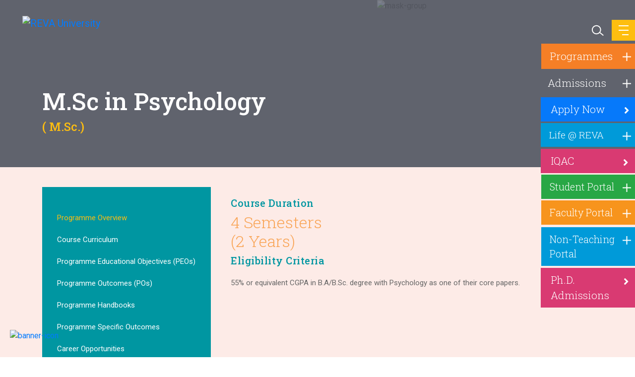

--- FILE ---
content_type: text/html; charset=UTF-8
request_url: https://www.reva.edu.in/course/msc-in-psychology
body_size: 121578
content:
<!DOCTYPE html>
<html lang="en-IN">
<head>
   <meta charset="UTF-8">
   <meta name="viewport" content="width=device-width, initial-scale=1.0">
   <meta http-equiv="Content-Type" content="text/html; charset=UTF-8" />
   <meta name="google-site-verification" content="7Pf6ZcoOYp2ag0Zqu2K3PToxwGcCzkUrjz7sozBfq2M" />
<!-- <meta http-equiv="Content-Security-Policy" content="
  default-src 'self';
  script-src 'self' 'unsafe-inline' https://cdnjs.cloudflare.com https://cdn.userway.org https://cdn.yellowmessenger.com https://www.googletagmanager.com https://unpkg.com https://track.nopaperforms.com https://googleads.g.doubleclick.net https://www.youtube.com https://checkout.razorpay.com;
  style-src 'self' 'unsafe-inline' https://fonts.googleapis.com https://cdn.userway.org https://cdn.yellowmessenger.com https://cdnjs.cloudflare.com https://maxcdn.bootstrapcdn.com https://checkout.razorpay.com;
  font-src 'self' https://fonts.gstatic.com https://maxcdn.bootstrapcdn.com https://cdn.yellowmessenger.com https://cdnjs.cloudflare.com https://checkout.razorpay.com;
  img-src 'self' data: https: https://cdn.userway.org https://cdn.yellowmessenger.com https://files.reva.ac.in/ https://www.google.co.in https://www.google.com https://www.googletagmanager.com https://checkout.razorpay.com;
  frame-src 'self' https://www.youtube.com https://www.googletagmanager.com https://td.doubleclick.net https://www.google.com https://checkout.razorpay.com;
  connect-src 'self' https://analytics.google.com https://api.userway.org https://cloud.yellow.ai wss://cloud.yellow.ai https://stats.g.doubleclick.net https://www.google.co.in https://www.google.com;
  object-src 'none';
  worker-src 'self' blob:;
  base-uri 'self';
  form-action 'self' https://checkout.razorpay.com;
  manifest-src 'self';
  media-src 'self';
"> -->
   <meta name="author" content="Sterco Digitex">
  
  <meta http-equiv="Cache-Control" content="public, max-age=31536000, immutable">
<meta http-equiv="Expires" content="Tue, 19 Jan 2038 03:14:07 GMT">
<meta http-equiv="Pragma" content="cache">
     <link rel="dns-prefetch" href="https://www.reva.edu.in/" />     
   <link rel="preload" as="image" href="https://files.reva.ac.in/uploads/images/689090d9d0e961754304729.webp" imagesrcset="https://files.reva.ac.in/uploads/images/689090d9d0e961754304729.webp" imagesizes="368px">
   <link rel="preload" as="image" href="https://files.reva.ac.in/assets/frontend/images/mask-group.png" imagesrcset="https://files.reva.ac.in/assets/frontend/images/mask-group.png">
   <link rel="dns-prefetch" href="https://files.reva.ac.in" />
   <link rel="preconnect" href="https://www.googletagmanager.com" />
   <link rel="preconnect" href="https://unpkg.com" />
   <link rel="preconnect" href="https://cdnjs.cloudflare.com" />
   <link rel="preconnect" href="https://maxcdn.bootstrapcdn.com" />
   <link rel="preconnect" href="https://fonts.googleapis.com" />
   <link rel="preconnect" href="https://files.reva.ac.in" />
   
   <link rel="dns-prefetch" href="https://www.googletagmanager.com" />
   <link rel="dns-prefetch" href="https://unpkg.com" />
   <link rel="dns-prefetch" href="https://cdnjs.cloudflare.com" />
   <link rel="dns-prefetch" href="https://maxcdn.bootstrapcdn.com" />
   <link rel="dns-prefetch" href="https://fonts.googleapis.com" />
   <title>
      MSc Psychology Colleges In India | REVA University   </title>
   <meta name="description"
      content="Through one of the best MSc Psychology colleges in India, REVA University offers MSc in Psychology course that focuses on promoting Mental Health and Counselling." />
   <meta name="keywords" content="msc psychology colleges in india" />
      <meta property="og:type" content="website">
   <meta property="og:url" content="https://www.reva.edu.in/course/msc-in-psychology">
   <meta property="og:title"
      content="MSc Psychology Colleges in India | REVA University">
   <meta property="og:description"
      content="Through one of the best MSc Psychology colleges in India, REVA University offers MSc in Psychology course that focuses on promoting Mental Health and Counselling.">
   <meta property="og:image" content="https://files.reva.ac.in/uploads/images/67777988400f91735883144.png">
   <meta property="twitter:card" content="summary">
   <meta name="twitter:domain" content="https://www.reva.edu.in/" />
   <meta property="twitter:url" content="https://www.reva.edu.in/course/msc-in-psychology">
   <meta property="twitter:title"
      content="MSc Psychology Colleges in India | REVA University">
   <meta property="twitter:description"
      content="Through one of the best MSc Psychology colleges in India, REVA University offers MSc in Psychology course that focuses on promoting Mental Health and Counselling.">
   <meta property="twitter:image" content="https://files.reva.ac.in/uploads/images/67777988400f91735883144.png">
   <link rel="canonical"
      href="https://www.reva.edu.in/course/msc-in-psychology" />
      <meta name="robots" content="index,follow">
      <meta http-equiv="X-UA-Compatible" content="IE=Edge,chrome=1">
   <script src="https://cdnjs.cloudflare.com/ajax/libs/jquery/3.7.1/jquery.min.js" integrity="sha512-v2CJ7UaYy4JwqLDIrZUI/4hqeoQieOmAZNXBeQyjo21dadnwR+8ZaIJVT8EE2iyI61OV8e6M8PP2/4hpQINQ/g==" crossorigin="anonymous" referrerpolicy="no-referrer"></script>
   <script defer type="text/javascript" src="https://unpkg.com/default-passive-events"></script>
   <link rel="stylesheet" media="all" type="text/css"  href="https://www.reva.edu.in/assets/frontend/css/bootstrap.min.css"/>
   <link rel="stylesheet" media="all" type="text/css"  href="https://www.reva.edu.in/assets/frontend/scss/inner.css"/>
   <link rel="stylesheet" media="all" type="text/css"  href="https://www.reva.edu.in/assets/frontend/scss/style.css"/>
   <link rel="stylesheet" media="all" type="text/css"  href="https://www.reva.edu.in/assets/frontend/media_screen.scss/responsive.css"/>
   <link rel="stylesheet" media="all" type="text/css"  href="https://www.reva.edu.in/assets/frontend/css/owl.carousel.css"/>
   <link rel="stylesheet" media="all" type="text/css" href="https://maxcdn.bootstrapcdn.com/font-awesome/4.3.0/css/font-awesome.min.css">
   <link rel="stylesheet" media="all" type="text/css" href="https://cdnjs.cloudflare.com/ajax/libs/font-awesome/5.8.2/css/all.min.css">
   <link rel="stylesheet" media="all" type="text/css"  href="https://www.reva.edu.in/assets/frontend/css/aos.css"/>
   <link rel="stylesheet" media="all" type="text/css"  href="https://www.reva.edu.in/assets/frontend/css/second.css"/>
    <link rel="stylesheet" media="all" type="text/css"  href="https://www.reva.edu.in/assets/frontend/css/third.css"/>
   <link rel="stylesheet" media="all" type="text/css"  href="https://www.reva.edu.in/assets/frontend/media_screen.scss/inner-responsive.scss"/>
   <link rel="stylesheet" media="all" type="text/css"  href="https://www.reva.edu.in/assets/frontend/css/page_responsive.css">
   <link rel="stylesheet" media="all" type="text/css" href="https://cdnjs.cloudflare.com/ajax/libs/slick-carousel/1.8.1/slick.min.css" />
   <link rel="shortcut icon" href="https://www.reva.edu.in/assets/demo/default/media/img/logo/favicon-32x32.png" />
      <!-- Google Tag Manager -->
   <script>(function (w, d, s, l, i) {
         w[l] = w[l] || []; w[l].push({
            'gtm.start':
               new Date().getTime(), event: 'gtm.js'
         }); var f = d.getElementsByTagName(s)[0],
            j = d.createElement(s), dl = l != 'dataLayer' ? '&l=' + l : ''; j.async = true; j.src =
               'https://www.googletagmanager.com/gtm.js?id=' + i + dl; f.parentNode.insertBefore(j, f);
      })(window, document, 'script', 'dataLayer', 'GTM-PQHL9TX');</script>
   <!-- End Google Tag Manager -->
   <script type="application/ld+json">
{
  "@context": "https://schema.org",
  "@type": "Course",
  "name": "M.Sc in Psychology",
  "description": "Through one of the best MSc Psychology colleges in India, REVA University offers MSc in Psychology course that focuses on promoting Mental Health and Counselling.",
  "provider": {
    "@type": "CollegeOrUniversity",
    "name": "REVA University",
    "sameAs": "https://www.reva.edu.in/",
    "url": "https://www.reva.edu.in/course/msc-in-psychology"
  },
  "educationalCredentialAwarded": "M.Sc in Psychology",
  "hasCourseInstance": {
    "@type": "CourseInstance",
    "courseMode": "onsite",
    "courseWorkload": "PT40H",
    "courseSchedule": {
"@type": "Schedule",
"duration": "3",
"repeatFrequency": "Daily",
"repeatCount": "48",
"startDate": "2025",
"endDate": "2029"
},
    "location": {
      "@type": "Place",
      "name": "REVA University Campus",
      "address": {
        "@type": "PostalAddress",
        "streetAddress": "Rukmini Knowledge Park, Kattigenahalli, Yelahanka",
        "addressLocality": "Bangalore",
        "addressRegion": "Karnataka",
        "postalCode": "560064",
        "addressCountry": "IN"
      }
}
    },
 "offers": {
    "@type": "Offer",
    "priceCurrency": "INR",
    "price": "On Request",
    "validFrom": "2024-07-01T12:00:00+05:30",
    "category": "Education"
    }

}
</script></head>
<body>
   <script
      type="text/javascript"> var npf_d = 'https://admissions.reva.edu.in'; var npf_c = '97'; var npf_m = '1'; var s = document.createElement("script"); s.type = "text/javascript"; s.async = true; s.src = "https://track.nopaperforms.com/js/track.js"; document.body.appendChild(s); </script>
      <!-- Google Tag Manager (noscript) -->
   <noscript>
      <iframe src="https://www.googletagmanager.com/ns.html?id=GTM-PQHL9TX" height="0" width="0"
         style="display:none;visibility:hidden"></iframe>
   </noscript>
   <!-- End Google Tag Manager (noscript) -->
      <!---- search panel -->
   <div class="full-search-panel">
      <div class="closesearch"><img loading="lazy" alt="Close Search"
            src="https://files.reva.ac.in/assets/frontend/images/cross.svg" class="img-fluid"></div>
            <div class="wrapper">
   <div class="search-data">
      <!-- Form with associated label -->
      <form method="get" id="searchForm" action="https://www.reva.edu.in/search" aria-labelledby="searchFormLabel">
         <!-- Label with 'for' attribute correctly pointing to the input -->
         <label for="searchtext" id="searchFormLabel" class="sr-only">Search</label>
         <input type="text" name="search" minlength="3" id="searchtext" required aria-describedby="searchDescription" placeholder="" aria-label="Search">
         <div class="line"></div>
         <button type="submit" aria-label="Search" class="btn">
            <span>
               <img alt="Search icon" src="https://files.reva.ac.in/assets/frontend/images/search-icon.svg">
            </span>
         </button>
      </form>
   </div>
</div>
   </div>
   <section class="home-panel1">
            <div class="header-wrapper">
         <div id="logoAndNav" class="container-fluid">
                        <a class="navbar-brand u-header__navbar-brand u-header__navbar-brand-center mr-0 pr-2" href="https://www.reva.edu.in/" aria-label="Front"> <img  src="https://files.reva.ac.in/uploads/images/689090d9d0e961754304729.webp" class="img-fluid" alt="REVA University">    </a>    
            <!-- <a class="navbar-brand u-header__navbar-brand u-header__navbar-brand-center pl-0 naac-logo-header d-none" href="javascript:void(0);" aria-label="Front"><img  src="https://files.reva.ac.in/uploads/images/662229136e00e1713514771.png" class="img-fluid" alt="NAAC Logo"></a> -->
         </div>
      </div>
      <!---- menu-group panel start here -->
      <div class="menu-group-panel">
         <div class="menu-level" data-aos="fade-left">
            <div class="menu_level1">
               <div class="pro-grm"><a>Programmes <div class="menu1"> <span></span> </div></a></div>
               <div class="sideMenu1">
                  <div class="menu-logo2"><img loading="lazy" alt="Menu"
                        src="https://files.reva.ac.in/assets/frontend/images/menu-logo2.svg" width="956" height="956"></div>
                  <div class="progrm_menu_list">
                     <ul>
                        <li><a href="https://www.reva.edu.in/all-programmes">All Programmes</a></li>
                                                      <li><a href="https://www.reva.edu.in/course-list/undergraduate-programmes">
                                    Undergraduate Programmes                                 </a></li>
                                                      <li><a href="https://www.reva.edu.in/course-list/postgraduate-programmes">
                                    Postgraduate Programmes                                 </a></li>
                                                      <li><a href="https://www.reva.edu.in/course-list/research-phd-programmes">
                                    Doctoral Programmes                                 </a></li>
                                                      <li><a href="https://www.reva.edu.in/course-list/diploma-programmes">
                                    Diploma Certificate                                 </a></li>
                                                 <li><a href="https://www.reva.edu.in/minor-degree-program"
                         >Minor degree Programmes</a></li>
                        <li><a target="_blank" href="https://race.reva.edu.in/"
                              rel="nofollow noopener noreferrer">Corporate Programmes</a></li>
                     </ul>
                     <div class="slide_brose-school">
                        <h2>Browse by Faculty</h2>
                        <ul>
                           <li><a href="https://www.reva.edu.in/rbs">REVA Business School (RBS)</a></li>
                                                            <li><a href="https://www.reva.edu.in/faculties/faculty-of-engineering-and-technology">
                                       Faculty of Engineering and Technology                                    </a></li>
                                                            <li><a href="https://www.reva.edu.in/faculties/faculty-of-architecture">
                                       Faculty of Architecture                                    </a></li>
                                                            <li><a href="https://www.reva.edu.in/faculties/faculty-of-commerce-and-management-studies">
                                       Faculty of Commerce and Management Studies                                    </a></li>
                                                            <li><a href="https://www.reva.edu.in/faculties/faculty-of-liberal-studies">
                                       Faculty of Liberal Studies                                    </a></li>
                                                            <li><a href="https://www.reva.edu.in/faculties/faculty-of-science-and-technology">
                                       Faculty of Science and Technology                                    </a></li>
                                                            <li><a href="https://www.reva.edu.in/faculties/faculty-of-law">
                                       Faculty of Law                                    </a></li>
                                                   </ul>
                     </div>
                  </div>
               </div>
            </div>
            <div class="menu_level2">
               <div class="add-miss"><a>Admissions <div class="menu1"> <span></span> </div></a></div>
               <div class="sideMenu2">
                  <div class="menu-logo2"><img loading="lazy" alt="Menu"
                        src="https://files.reva.ac.in/assets/frontend/images/menu-logo2.svg" width="956" height="956"></div>
                  <div class="admission-helpline-slide">
                     <h2>Admission Helplines</h2>
                     <div class="footer-contact">
                        <ul>
                           <li class="tel-icon"><i class="fa fa-phone" aria-hidden="true"></i> <a
                                 href="tel:+91- 90211 90211" class="cta__number">+91- 90211 90211 </a><a
                                 href="tel:+91-80-46966966" class="cta__number"> +91-80-46966966</a></li>
                           <li class="message-icon"> <a href="mailto:admissions@reva.edu.in" class="admission_mail"><i
                                    class="fa fa-envelope" aria-hidden="true"></i> admissions@reva.edu.in</a></li>
                        </ul>
                     </div>
                     <div class="admission-link" id="accordian3">
                        <ul>
                           <li><a href="https://www.reva.edu.in/admission-overview">Overview </a></li>
                           <li class="d-none"><a href="https://www.reva.edu.in/admission-overview">Admission Notices
                              </a></li>
                           <li><a href="javascript:void(0)">Admission Process</a>
                              <ul class="list-menu">
                                 <li><a href="https://www.reva.edu.in/domestic-admissions">Domestic Admissions</a>
                                 </li>
                                 <li><a href="https://www.reva.edu.in/international-admissions">International
                                       Admissions</a></li>

                                       <li><a target="_blank"
                                       href="https://files.reva.ac.in/uploads/images/68905758c7d2f1754290008.pdf">UGCET 2025</a></li>
                                           <li><a target="_blank"
                                       href="https://files.reva.ac.in/uploads/images/68e627c6e33361759913926.pdf">PGCET 2025 - Checklist</a></li>
                                 <!--li><a target="_blank"
                                       href="https://files.reva.ac.in/uploads/images/66b0933f672331722848063.pdf">CET
                                       Program Codes (E232)</a></li>
                                 <li><a target="_blank"
                                       href="https://files.reva.ac.in/uploads/images/66a0ee524dcdf1721822802.pdf">UGCET
                                       2024 - Checklist</a></li>
                                 <li><a target="_blank"
                                       href="https://files.reva.ac.in/uploads/images/669513dcbb8d01721045980.pdf">DCET
                                       2024 - Check List</a></li-->
                                 <!--li><a  target="_blank" href="">PG CET 2023</a></li-->
                              </ul>
                           </li> 
                                                      <li><a href="https://www.reva.edu.in/faq">FAQ'S</a></li>
                           <li><a href="https://www.reva.edu.in/downloads">Downloads</a></li>
                           <li><a  href="javascript:void(0)" rel="nofollow noopener noindex" class="Apply_Online">Prospectus</a></li>
                           <li><a  href="javascript:void(0)" rel="nofollow noopener noindex">Fee Refund Policy</a></li>
                        </ul> 
                     </div>
                     <div class="down-link">
                        <ul>
                           <li class="apply"><a href="https://www.reva.edu.in/new-admissions/"
                                 class="Apply_Online">Apply Online</a></li>
                           <li class="d-app d-none"><a target="_blank"
                                 href="https://files.reva.ac.in/assets/frontend/images/COMMON BROCHURE_FINAL_2021_AV1_web.pdf"
                                 rel="nofollow noopener noreferrer">Download
                                 Application</a></li>
                           <li class="ad-enquiry d-none"><a href="https://www.reva.edu.in/new-admissions/">Admission
                                 Enquiry </a></li>
                        </ul>
                     </div>
                  </div>
               </div>
            </div>
            <div class="menu_level3">
               <div class="life-reva"><a>Life @ REVA <div class="menu1"> <span></span> </div></a></div>
               <div class="sideMenu3">
                  <div class="menu-logo2"><img loading="lazy" alt="Menu"
                        src="https://files.reva.ac.in/assets/frontend/images/menu-logo2.svg" width="956" height="956"></div>
                  <div class="life-reva-menu" id="accordian2">
                     <ul>
                        <li><a href="https://www.reva.edu.in/life-at-reva">Life @ REVA</a></li>
                        <li class="exam-1"><a class="new-notification-1" href="https://www.reva.edu.in/eventus">Eventus Calendar </a></li>
                        <li><a href="javascript:void(0)">Academic Facilities</a>
                           <ul class="list-menu">
                              <li><a href="https://www.reva.edu.in/academic-studios">Studios</a></li>
                              <li><a href="https://www.reva.edu.in/classrooms">Classrooms</a></li>
                              <li><a href="https://www.reva.edu.in/counselling-centre">Counselling Centre</a></li>
                              <li><a href="https://www.reva.edu.in/outdoor-learning">Outdoor Learning</a></li>
                              <li><a href="https://www.reva.edu.in/laboratories">Laboratories</a></li>
                              <li><a href="https://www.reva.edu.in/library-and-information-centre">Library</a></li>
                              <li><a href="https://www.reva.edu.in/media-centre">Media Centre</a></li>
                              <li><a href="https://www.reva.edu.in/ict-reva">ICT</a></li>
                              <li><a href="https://www.reva.edu.in/competitive-environment">Competitive Environment</a></li>
                           </ul>
                        </li>
                        <li><a href="https://www.reva.edu.in/student-housing">Student Housing</a></li>
                        <li><a href="https://www.reva.edu.in/campus-facilities">On Campus Facilities</a></li>
                        <li><a href="javascript:void(0)">Health and Safety</a>
                           <ul class="list-menu">
                                                            <li><a href="https://www.reva.edu.in/health-care-centre">Health Care Centre</a></li>
                              <li><a href="https://www.reva.edu.in/health-safety">Health & Safety</a></li>
                              <li><a href="https://www.reva.edu.in/reva-diagnostic-centers">REVA Diagnostic
                                    Centers</a></li>
                           </ul>
                        </li>
                        <li><a href="javascript:void(0);">REVA Sports</a>
                           <ul class="list-menu">
                              <li><a href="https://www.reva.edu.in/sports">Sports</a></li>
                              <li><a href="https://www.reva.edu.in/athlete-wellness">Athlete Wellness</a></li>
                           </ul>
                        </li>
                                                <li><a href="https://www.reva.edu.in/beyond-academics">Beyond Academics</a></li>
                        <li><a href="https://www.reva.edu.in/academic-blocks"> REVA University Blocks</a></li>
                        <li><a href="javascript:void(0);">Student Affairs</a>
                           <ul class="list-menu">
                              <li><a href="https://www.reva.edu.in/student-affairs">Student Affairs</a></li>
                              <li><a href="https://www.reva.edu.in/campus-ethics">Campus Ethics</a></li>
                           </ul>
                        </li>
                         <li><a href="javascript:void(0);" rel="nofollow">Outreach & Extension</a>
                           <ul class="list-menu">
                               <li><a href="https://www.reva.edu.in/sdg-reva"> Sustainable Development Goals (SDG)</a></li>
                                <li><a href="https://www.reva.edu.in/national-service-scheme">NSS</a></li>
                                <li><a href="https://www.reva.edu.in/national-cadet-corps-ncc">NCC</a></li>
                                  <li><a href="https://www.reva.edu.in/usr">University Social Responsibilities (USR)</a></li>
                                <li><a href="https://www.reva.edu.in/unnat-bharat-abhiyan">Unnat Bharat Abhiyan (UBA)</a></li>
                                  <li><a href="https://www.reva.edu.in/reva-vanamahotsava">REVA Vanamahotsava</a></li>

                           </ul>
                        </li>
                        <li><a href="javascript:void(0)">Internal Complaint Committee</a></li>
                        <li><a href="javascript:void(0)">Anti-Ragging Cell</a></li>
                        <li><a href="javascript:void(0)">Equal Opportunity Cell</a></li>

                     </ul>
                  </div>
               </div>
            </div>
            <div class="life-reva2">
               <a href="https://www.reva.edu.in/new-admissions/"
                  target="_blank" class="apply-now apply-noww">
                  Apply Now<i class="fa fa-angle-right" aria-hidden="true"></i>
                  <div class="menu2"> <span></span> </div>
               </a>
            </div>
            <div class="side_menu life-reva6">
               <a href="https://www.reva.edu.in/internal-quality-assurance-cell" class="apply-now">
                  IQAC <i class="fa fa-angle-right" aria-hidden="true"></i>
                  <div class="menu2"> <span></span> </div>
               </a>
            </div>
            <div class="menu_level4">
               <div class="student-portal"><a>Student Portal<div class="menu1"> <span></span> </div></a></div>
               <div class="sideMenu4">
                  <div class="menu-logo2"><img loading="lazy" alt="Menu"
                        src="https://files.reva.ac.in/assets/frontend/images/menu-logo2.svg" width="956" height="956"></div>
                  <div class="student-portal-menu">
                     <ul>
                                                <li><a href="https://reva-university.my.site.com/StudentPortal/s/login/" target="_blank">SLCM</a></li>
                        <li><a href="https://studentportal.universitysolutions.in" target="_blank">Logisys (Exam)</a>
                        </li>
                        <!-- <li><a href="https://lms.reva.edu.in/login/index.php" target="_blank">LMS</a></li> -->
                         <li><a href="https://rulms.reva.edu.in/login/index.php" target="_blank">LMS</a></li>
                     </ul>
                  </div>
               </div>
            </div>
            <div class="menu_level5">
               <div class="faculty-portal"><a>Faculty Portal<div class="menu1"> <span></span> </div></a></div>
               <div class="sideMenu5">
                  <div class="menu-logo2"><img loading="lazy" alt="Menu"
                        src="https://files.reva.ac.in/assets/frontend/images/menu-logo2.svg" width="956" height="956"></div>
                  <div class="faculty-portal-menu">
                     <ul>
                        <li><a href="https://reva-university-hcm.my.salesforce.com/" target="_blank">HCM</a></li>
                        <li><a href=" https://reva-university.lightning.force.com/lightning/page/home" target="_blank">SLCM</a></li>
                        <li><a href="https://universitysolutions.in/reva" target="_blank">Logisys (Exam)</a></li>
                        <!-- <li><a href="https://lms.reva.edu.in/login/index.php" target="_blank">LMS</a></li> -->
                         <li><a href="https://rulms.reva.edu.in/login/index.php" target="_blank">LMS</a></li>
                     </ul>
                  </div>
               </div>
            </div>
            <div class="menu_level6">
               <div class="non-teach"><a>Non-Teaching Portal<div class="menu1"> <span></span> </div></a></div>
               <div class="sideMenu6">
                  <div class="menu-logo2"><img loading="lazy" alt="Menu"
                        src="https://files.reva.ac.in/assets/frontend/images/menu-logo2.svg" width="956" height="956"></div>
                  <div class="non-teaching-menu">
                     <ul>
                        <li><a href="https://reva-university-hcm.my.salesforce.com/" target="_blank">HCM</a></li>
                        <li><a href="https://reva-university.my.site.com/NonTeachingStaff/s/"
                              target="_blank">SLCM</a></li>
                     </ul>
                  </div>
               </div>
            </div>
              <div class="side_menu menu_level7 newphd">
               <div class="phd_abs">
                  <a href="https://www.reva.edu.in/phd-admissions/" class="apply-now">
              Ph.D. Admissions<i class="fa fa-angle-right" aria-hidden="true"></i>
                  <div class="menu2"> <span></span> </div>
               </a>
               </div>
            </div>
                        <!--End New-->

			


         </div>
         <!---- menu-group panel end here -->
      </div>
           <!-- Navigation -->
      <nav class="menu-panel">
         <ul class="navbar-nav u-header__navbar-nav">
            <li class="option searchnav" id="show_search" data-aos="fade-left" data-aos-offset="100"
               data-aos-easing="ease-in" data-aos-duration="1000"><a href="javascript:void(0)"
                  class="showsearch">Search</a></li>
            <li class="nav-item humburger_menu" data-aos="fade-left" data-aos-offset="100" data-aos-easing="ease-in"
               data-aos-duration="1000">
               <div class="menu"> <span></span> </div>

               <div class="sideMenu">
                  <div class="menu-logo">
                     <img loading="lazy" alt="Menu" src="https://files.reva.ac.in/assets/frontend/images/menu-logo.svg" width="897" height="897"
                        class="img-fluid">

                  </div>
                  <div class="humburger-slide desktop-menu desktop-menu-new" id="accordian1">
                     <ul class="menu-main-section">

                        <li>
                           <a href="https://www.reva.edu.in/about-reva">About REVA</a>
                           <ul class="ul-one">
                                                            <li><a href="https://www.reva.edu.in/about-university">About University</a>
                              <li><a href="https://www.reva.edu.in/chancellor-message">Chancellor</a>
                              <li><a href="https://www.reva.edu.in/pro-chancellors-message">Pro Chancellor</a>
                              <li><a href="https://www.reva.edu.in/vice-chancellor">Vice Chancellor</a>
                              <li><a href="https://www.reva.edu.in/registrar-s-message">Registrar</a>
                              <li><a href="https://www.reva.edu.in/vision-mission">Vision, Mission, Values &
                                    Objectives</a>
                              <li><a href="https://www.reva.edu.in/rect">Rukmini Educational Charitable Trust</a>
                              <li><a href="https://www.reva.edu.in/divya-sree">DivyaSree</a></li>
                              <li><a href="https://www.reva.edu.in/organogram">Organogram</a>
                              <li><a href="https://www.reva.edu.in/leadership-management">Leadership</a></li>
                              <li> <a href="https://www.reva.edu.in/university-advisory-board">University Advisory
                                    Board</a></li>
                           </ul>
                        </li>
                        <li>
                           <a href="https://www.reva.edu.in/study-with-us">Faculty & Schools</a>
                        </li>
                        <li>
                           <a href="https://www.reva.edu.in/learning-and-pedagogy">Academics</a>
                           <ul class="ul-one">
                                                            <li><a href="https://www.reva.edu.in/learning-and-pedagogy">
                                    Learning and Pedagogy                                 </a></li>
                                                            <li><a href="https://www.reva.edu.in/academic-quality-and-standards">
                                    Academic Quality and Standards                                 </a></li>
                                                            <li><a href="https://www.reva.edu.in/academics-regulations">
                                    Academic Regulations                                 </a></li>
                                                            <li><a href="https://www.reva.edu.in/academic-calendar">
                                    Academic Calendar                                 </a></li>
                                                            <li><a href="https://www.reva.edu.in/downloads">
                                    Downloads                                 </a></li>
                                                            <li><a target="_blank" href="https://studentportal.universitysolutions.in/index.html" rel="nofollow noopener noindex">Results</a></li>
                                 <!-- <li><a  href="javascript:void(0)">Academic Programs</a></li>
                                 <li><a  href="javascript:void(0)">Faculty Profiles</a></li>
                                 <li><a  href="javascript:void(0)">Library</a></li>
                                 <li><a  href="javascript:void(0)">Academic Collaborations</a></li> -->
                                 <li><a  href="https://www.reva.edu.in/all-programmes">Academic Programs</a></li>
                                 <li><a  href="https://www.reva.edu.in/school-member">Faculty Profiles</a></li>
                                 <li><a  href="https://library.reva.edu.in/opac/">Library</a></li>
                                 <li><a  href="https://www.reva.edu.in/international-collaborations">Academic Collaborations</a></li>
                           </ul>
                        </li>
                        <li>
                           <a href="https://www.reva.edu.in/life-at-reva">Infrastructure</a>
                           <ul class="ul-one">
                              <li><a href="https://www.reva.edu.in/life-at-reva">Life @ REVA</a></li>
                              <li class="drop-11"><a href="javascript:void(0)">Academic Facilities</a>

                                 <ul class="list-menu1">
                                    <li><a href="https://www.reva.edu.in/academic-studios">Studios</a></li>
                                    <li><a href="https://www.reva.edu.in/classrooms">Classrooms</a></li>
                                    <li><a href="https://www.reva.edu.in/counselling-centre">Counselling Centre</a>
                                    </li>
                                                                        <li><a href="https://www.reva.edu.in/outdoor-learning">Outdoor Learning</a></li>
                                    <li><a href="https://www.reva.edu.in/laboratories">Laboratories</a></li>
                                    <li><a href="https://www.reva.edu.in/library-and-information-centre">Library</a>
                                    </li>
                                    <li><a href="https://www.reva.edu.in/media-centre">Media Centre</a></li>
                                    <li><a href="https://www.reva.edu.in/ict-reva">ICT</a></li>
                                    <li><a href="https://www.reva.edu.in/competitive-environment">Competitive
                                          Environment</a></li>
                                 </ul>

                              </li>

                              <li><a href="https://www.reva.edu.in/campus-facilities">On Campus Facilities</a></li>

                              <li class="drop-11"><a href="javascript:void(0)">Health and Safety</a>
                                 <ul class="list-menu1">
                                                                        <li><a href="https://www.reva.edu.in/health-care-centre">Health Care Centre</a>
                                    </li>
                                    <li><a href="https://www.reva.edu.in/health-safety">Health & Safety</a></li>
                                    <li><a href="https://www.reva.edu.in/reva-diagnostic-centers">REVA Diagnostic
                                          Centers</a></li>
                                 </ul>
                              </li>
                              <li class="drop-11"><a href="javascript:void(0)">REVA Sports</a>
                                 <ul class="list-menu1">
                                    <li><a href="https://www.reva.edu.in/sports">Sports</a></li>
                                    <li><a href="https://www.reva.edu.in/athlete-wellness">Athlete Wellness</a></li>
                                 </ul>
                              </li>
                              								                        <li><a href="https://www.reva.edu.in/clubs-and-societies">Student Clubs & Societies</a>
                        </li>
                        <li><a href="https://www.reva.edu.in/beyond-academics">Beyond Academics</a></li>
                        <li><a href="https://www.reva.edu.in/academic-blocks"> REVA University Blocks</a></li>
                        <li><a href="https://www.reva.edu.in/campus-ethics">Campus Ethics</a></li>



                                             </ul>
            </li>
            <li><a href="https://www.reva.edu.in/research">Research</a></li>
            <li><a href="https://www.reva.edu.in/student-housing">Student Housing</a></li>

            <li>
               <a href="https://www.reva.edu.in/placement">Placement</a>
               <ul class="ul-one">
                                    <li><a href="https://www.reva.edu.in/placement-overview">
                        Career Development Centre                     </a></li>
                                    <li><a href="https://www.reva.edu.in/training">
                        Training                     </a></li>
                                    <li><a href="https://www.reva.edu.in/placement-statistics">
                        Placement Statistics                     </a></li>
                                    <li><a href="https://www.reva.edu.in/recruiting-partners">
                        Recruiting Partners                     </a></li>
                                    <li><a href="https://www.reva.edu.in/placement-brochures">
                        Placement Brochures                     </a></li>
                                 </ul>
            </li>
            <!-- <li>
                           <a href="https://www.reva.edu.in/ministry-of-educations-innovation-cell">Ministry of
                              Education Innovation Cell</a>
                           <ul>
                                                            <li><a href="https://www.reva.edu.in/reva-institutions-innovation-cell">
                                    REVA University- INSTITUTION’S INNOVATION COUNCIL                                 </a></li>
                                                            <li><a href="https://www.reva.edu.in/smart-india-hackathon">
                                    Smart India Hackathon (SIH)                                 </a></li>
                                                            <li><a href="https://www.reva.edu.in/yukti-national-innovation-repository">
                                    YUKTI-National Innovation Repository                                 </a></li>
                                                            <li><a href="https://www.reva.edu.in/kapila">
                                    KAPILA                                 </a></li>
                                                            <li><a href="https://www.reva.edu.in/reva-technology-business-incubation-center">
                                    REVA Technology Business Incubation Center (REVA NEST TBI)                                 </a></li>
                                                            <li><a href="https://www.reva.edu.in/nisp-policy">National Innovation and Start-up
                                    Policy </a></li>
                           </ul>
                        </li> -->
            <li> <a href="https://www.reva.edu.in/sdg-reva">SDG-REVA</a></li>
            <li> <a href="https://www.reva.edu.in/internal-quality-assurance-cell">IQAC</a>

               <ul class="exam_sub_menu1 ul-one">
                  <li><a href="https://www.reva.edu.in/internal-quality-assurance-cell">NAAC </a></li>
                  <li><a href="https://www.reva.edu.in/iqac-nirf">NIRF</a></li>
                  <li><a href="https://www.reva.edu.in/iqac-nba">NBA</a></li>
                  <li><a href="https://www.reva.edu.in/iqac-minutes-of-the-meetings">Minutes of the Meetings</a></li>
                  <li><a href="https://www.reva.edu.in/iqac-initiatives">REVA IQAC Initiatives</a></li>
                  <li><a href="https://www.reva.edu.in/iqac-manual">IQAC Manual</a></li>
                  <li><a href="https://www.reva.edu.in/iqac-policies">Policies</a></li>
                  <li><a href="https://www.reva.edu.in/iqac-stakeholder-feedback">Stakeholder Feedback</a></li>
                  <li><a href="https://www.reva.edu.in/iqac-summit">REVA Summit</a></li>
                  <li><a href="https://www.reva.edu.in/iqac-idp">IDP</a></li>
                  <li><a href="https://www.reva.edu.in/iqac-nep-2020">NEP 2020</a></li>
               </ul>
            </li>
            <li> <a href="https://www.reva.edu.in/exam/overview">Examinations</a>
               <ul class="exam_sub_menu1 ul-one">
                  <li class="drop-11"><a href="javascript:void(0);">Examination Overview</a>
                     <ul class="list-menu1">
                        <li><a href="https://www.reva.edu.in/exam/overview">Overview</a></li>
                        <li class=""><a href="https://www.reva.edu.in/exam/registrar-evaluation">From Registrar Desk</a></li>
                        <li><a href="https://www.reva.edu.in/exam/organization-chart">Organization Chart</a></li>
                     </ul>
                  </li>
                  <li><a href="https://www.reva.edu.in/exam/notifications">Notifications</a></li>
                  <li class=""><a href="https://www.reva.edu.in/exam/circulars">Circulars</a></li>
                  <li><a href="https://www.reva.edu.in/exam/time-table">Time Table</a></li>
                  <li><a target="_blank" href="https://studentportal.universitysolutions.in"
                        rel="nofollow noopener noindex">Results</a>
                  </li>
                  <li class=""><a href="https://www.reva.edu.in/exam/request-form">Request Form</a></li>
                  <li class=""><a href="https://www.reva.edu.in/exam/convocation">Convocation</a></li>
                  <li class=""><a href="https://www.reva.edu.in/exam/paperless-examination">Paperless
                        Examination</a></li>
                  <li class=""><a href="https://www.reva.edu.in/exam/gallery">Gallery</a></li>
                  <li class=""><a href="https://www.reva.edu.in/exam/academic-depository-nad-and-abc">NAD (National
                        Academic Depository)</a></li>
                  <li><a href="https://reva.directverify.in/" rel="nofollow noopener noindex" target="_blank">WES
                        Application & Certificate
                        Verification</a></li>
                  <li class=""><a href="https://www.reva.edu.in/exam/question-paper-archives">Question Paper
                        Archives</a></li>
                  <li class=""><a href="https://www.reva.edu.in/exam/faq">FAQ'S</a></li>
                  <li class=""><a href="https://www.reva.edu.in/exam/contact-details">Contact Details</a></li>
               </ul>
            </li>
            <li class="other_link">
               <div class="other-link-detail">
                  <ul>
                     <li><a href="https://www.reva.edu.in/happening">Happenings</a></li>
                     <!--li><a href="">Testimonials</a></li-->
                     <li><a href="https://www.reva.edu.in/careers">Careers</a></li>
                     <li><a href="https://www.reva.edu.in/contact-us">Contact</a></li>
                  </ul>
               </div>
            </li>
         </ul>
         </div>
         <!----mobile menu start here-------->
         <div class="humburger-slide mobile-menu" id="accordian">
            <ul>
               <li class="active">
                  <a href="javascript:void(0);">Academics</a>
                  <ul>
                                          <li><a href="https://www.reva.edu.in/learning-and-pedagogy">
                           Learning and Pedagogy                        </a></li>
                                          <li><a href="https://www.reva.edu.in/academic-quality-and-standards">
                           Academic Quality and Standards                        </a></li>
                                          <li><a href="https://www.reva.edu.in/academics-regulations">
                           Academic Regulations                        </a></li>
                                          <li><a href="https://www.reva.edu.in/academic-calendar">
                           Academic Calendar                        </a></li>
                                          <li><a href="https://www.reva.edu.in/government-notification">
                           Government Notification                        </a></li>
                                          <li><a href="https://www.reva.edu.in/downloads">
                           Downloads                        </a></li>
                                       </ul>
               </li>
               <li>
                  <a href="javascript:void(0);">About REVA</a>
                  <ul>
                                          <li><a href="https://www.reva.edu.in/about-university">About University</a>
                     <li><a href="https://www.reva.edu.in/chancellor-message">Chancellor</a>
                     <li><a href="https://www.reva.edu.in/pro-chancellors-message">Pro Chancellor</a>
                     <li><a href="https://www.reva.edu.in/vice-chancellor">Vice Chancellor</a>
                     <li><a href="https://www.reva.edu.in/registrar-s-message">Registrar</a>
                     <li><a href="https://www.reva.edu.in/vision-mission">Vision, Mission, Values & Objectives</a>
                     <li><a href="https://www.reva.edu.in/rect">Rukmini Educational Charitable Trust</a>
                     <li><a href="https://www.reva.edu.in/divya-sree">DivyaSree</a></li>
                     <li><a href="https://www.reva.edu.in/organogram">Organogram</a>
                     <li><a href="https://www.reva.edu.in/leadership-management">Leadership</a></li>
                     <li> <a href="https://www.reva.edu.in/university-advisory-board">University Advisory Board</a>
                     </li>
                  </ul>
               </li>
               <li><a href="https://www.reva.edu.in/study-with-us">Faculty & Schools</a></li>
               <li>
                  <a href="javascript:void(0)">Research</a>
                  <ul>
                     <li><a href="https://www.reva.edu.in/research">Research</a></li>
                                          <li><a href="https://www.reva.edu.in/research-and-innovation-council">
                           Research & Development Cell                        </a></li>
                                          <li><a href="https://www.reva.edu.in/centres-of-excellence">
                           Centres Of Excellence                        </a></li>
                                          <li><a href="https://www.reva.edu.in/academic-research">
                           Academic Research                        </a></li>
                                          <li><a href="https://www.reva.edu.in/research-overview">
                           Research Overview                        </a></li>
                                       </ul>
               </li>
               <li>
                  <a href="javascript:void(0);" class="prg">Programmes</a>
                  <ul>
                     <li><a href="https://www.reva.edu.in/all-programmes">All Programmes</a></li>
                                          <li><a href="https://www.reva.edu.in/course-list/undergraduate-programmes">
                           Undergraduate Programmes                        </a></li>
                                          <li><a href="https://www.reva.edu.in/course-list/postgraduate-programmes">
                           Postgraduate Programmes                        </a></li>
                                          <li><a href="https://www.reva.edu.in/course-list/research-phd-programmes">
                           Doctoral Programmes                        </a></li>
                                          <li><a href="https://www.reva.edu.in/course-list/diploma-programmes">
                           Diploma Certificate                        </a></li>
                                          <li><a href="https://www.reva.edu.in/minor-degree-program"
                               >Minor degree Programmes</a></li>
                     <li><a target="_blank" href="https://race.reva.edu.in/"
                           rel="nofollow noopener noreferrer">Corporate Programmes</a></li>
                     <a href="javascript:void(0);" class="pt-3">Browse by Faculty</a>
                                          <li><a href="https://www.reva.edu.in/faculties/faculty-of-engineering-and-technology">
                           Faculty of Engineering and Technology                        </a></li>
                                          <li><a href="https://www.reva.edu.in/faculties/faculty-of-architecture">
                           Faculty of Architecture                        </a></li>
                                          <li><a href="https://www.reva.edu.in/faculties/faculty-of-commerce-and-management-studies">
                           Faculty of Commerce and Management Studies                        </a></li>
                                          <li><a href="https://www.reva.edu.in/faculties/faculty-of-liberal-studies">
                           Faculty of Liberal Studies                        </a></li>
                                          <li><a href="https://www.reva.edu.in/faculties/faculty-of-science-and-technology">
                           Faculty of Science and Technology                        </a></li>
                                          <li><a href="https://www.reva.edu.in/faculties/faculty-of-law">
                           Faculty of Law                        </a></li>
                                       </ul>
               </li>
               <li>
                  <a href="javascript:void(0);">
                     Admissions
                  </a>
                  <ul>
                     <li><a href="https://www.reva.edu.in/admission-overview">Overview </a></li>
                     <!-- <li><a href="https://www.reva.edu.in/dcet-admissions-2023">DCET Admissions 2022-23</a> -->
               </li>
               <li class="d-none"><a href="https://www.reva.edu.in/admission-overview">Admission Notices
                  </a></li>
               <li class="second-menu"><a href="javascript:void(0)">Admission Process</a>
                  <ul class="list-menu">
                     <li><a href="https://www.reva.edu.in/domestic-admissions">Domestic Admissions</a></li>
                     <li><a href="https://www.reva.edu.in/international-admissions">International Admissions</a></li>
                     <li><a target="_blank"
                                       href="https://files.reva.ac.in/uploads/images/68905758c7d2f1754290008.pdf">UGCET 2025</a></li>
                                           <li><a target="_blank"
                                       href="https://files.reva.ac.in/uploads/images/68e627c6e33361759913926.pdf">PGCET 2025 - Checklist</a></li>
                     <!-- <li><a target="_blank"
                           href="https://files.reva.ac.in/uploads/images/66b0933f672331722848063.pdf">CET
                           Program Codes (E232)</a></li>
                     <li><a target="_blank"
                           href="https://files.reva.ac.in/uploads/images/66a0ee524dcdf1721822802.pdf">UGCET
                           2024 - Checklist</a></li>
                     <li><a target="_blank"
                           href="https://files.reva.ac.in/uploads/images/668e75a85e87e1720612264.pdf">DCET
                           2024 - Check List</a></li>
                     <li><a target="_blank" href="https://www.reva.edu.in/assets/frontend/pdfs/dcet-2023.pdf">DCET
                           2023</a></li> -->
                  </ul>
               </li>
               <!--<li class="d-none"><a href="https://www.reva.edu.in/">REVACET 2022</a></li>
               <li class="d-none"><a href="https://www.reva.edu.in/fees-payment">Fee Payment</a></li>-->
               <li><a href="https://www.reva.edu.in/faq">FAQ'S</a></li>
               <li><a href="https://www.reva.edu.in/downloads">Downloads</a></li>

               <li><a href="https://www.reva.edu.in/new-admissions/" target="_blank"
                     class="apply-now">Apply Online</a></li>
               <li class="d-none"><a href="javascript:void(0)">Download Application</a></li>
               <li class="d-none"><a href="https://www.reva.edu.in/new-admissions/">Admission Enquiry
                  </a></li>
            </ul>

            </li>

            <li>
               <a href="javascript:void(0);">Life @ REVA </a>
               <ul>
                  <li><a href="https://www.reva.edu.in/life-at-reva">Life @ REVA</a></li>
                  <li class="second-menu"><a href="javascript:void(0)">Academic Facilities</a>
                     <ul class="list-menu">
                        <li><a href="https://www.reva.edu.in/academic-studios">Studios</a></li>
                        <li><a href="https://www.reva.edu.in/classrooms">Classrooms</a></li>
                        <li><a href="https://www.reva.edu.in/counselling-centre">Counselling Centre</a></li>
                                                <li><a href="https://www.reva.edu.in/outdoor-learning">Outdoor Learning</a></li>
                        <li><a href="https://www.reva.edu.in/laboratories">Laboratories</a></li>
                        <li><a href="https://www.reva.edu.in/library-and-information-centre">Library</a>
                        </li>
                        <li><a href="https://www.reva.edu.in/media-centre">Media Centre</a></li>
                        <li><a href="https://www.reva.edu.in/ict-reva">ICT</a></li>
                        <li><a href="https://www.reva.edu.in/competitive-environment">Competitive Environment</a>
                        </li>
                     </ul>

                  </li>
                  <!-- <li><a href="https://www.reva.edu.in/research">Research</a></li> -->

                  <li><a href="https://www.reva.edu.in/research">Research</a>

<ul class="exam_sub_menu1 ul-one">
   <li><a href="javascript:void(0)">Consultancy Projects</a>
   <li><a href="javascript:void(0)">Foreign Collaboration</a>
   <li><a href="javascript:void(0)">Industry Collaboration</a>
   <li><a href="javascript:void(0)">REVA Nest</a>
   <li><a href="javascript:void(0)">Central Facilities</a>

</ul>
</li>



                  <li><a href="https://www.reva.edu.in/student-housing">Student Housing</a></li>
                  <li><a href="https://www.reva.edu.in/campus-facilities">On Campus Facilities</a></li>

                  <li class="second-menu"><a href="javascript:void(0)">Health and Safety</a>
                     <ul class="list-menu">
                                                 <li><a href="https://www.reva.edu.in/health-care-centre">Health Care Centre</a>
                        </li>
                        <li><a href="https://www.reva.edu.in/health-safety">Health & Safety</a></li>
                        <li><a href="https://www.reva.edu.in/reva-diagnostic-centers">REVA Diagnostic
                              Centers</a></li>
                     </ul>
                  </li>
                  <li><a href="javascript:void(0);">REVA Sports</a>
                     <ul class="list-menu">
                        <li><a href="https://www.reva.edu.in/sports">Sports</a></li>
                        <li><a href="https://www.reva.edu.in/athlete-wellness">Athlete Wellness</a></li>
                     </ul>
                  </li>
                  <li><a href="https://www.reva.edu.in/reva-esports">REVA Esports</a></li>
                  
                  <li><a href="https://www.reva.edu.in/beyond-academics">Beyond Academics1</a></li>
                  <li><a href="https://www.reva.edu.in/academic-blocks"> Academic Blocks</a></li>
                  <li><a href="https://www.reva.edu.in/campus-ethics">Campus Ethics</a></li>
               </ul>
            </li>
                        <li><a href="https://www.reva.edu.in/student-housing">Student Housing</a></li>

            <li>
               <a href="javascript:void(0);">Placement</a>
               <ul>
                  <li><a href="https://www.reva.edu.in/placement">Placement</a></li>
                                    <li><a href="https://www.reva.edu.in/placement-overview">
                        Career Development Centre                     </a></li>
                                    <li><a href="https://www.reva.edu.in/training">
                        Training                     </a></li>
                                    <li><a href="https://www.reva.edu.in/placement-statistics">
                        Placement Statistics                     </a></li>
                                    <li><a href="https://www.reva.edu.in/recruiting-partners">
                        Recruiting Partners                     </a></li>
                                    <li><a href="https://www.reva.edu.in/placement-brochures">
                        Placement Brochures                     </a></li>
                                 </ul>
            </li>
                       <li> <a href="https://www.reva.edu.in/sdg-reva">SDG-REVA</a></li>
            <li> <a href="https://www.reva.edu.in/internal-quality-assurance-cell">IQAC</a>

               <ul class="exam_sub_menu">
                  <li><a href="https://www.reva.edu.in/iqac-nirf">NIRF</a></li>
                  <li><a href="https://www.reva.edu.in/iqac-nba">NBA</a></li>
                  <li><a href="https://www.reva.edu.in/iqac-minutes-of-the-meetings">Minutes of the Meetings</a></li>
                  <li><a href="https://www.reva.edu.in/iqac-initiatives">REVA IQAC Initiatives</a></li>
                  <li><a href="https://www.reva.edu.in/iqac-manual">IQAC Manual</a></li>
                  <li><a href="https://www.reva.edu.in/iqac-policies">Policies</a></li>
                  <li><a href="https://www.reva.edu.in/iqac-stakeholder-feedback">Stakeholder Feedback</a></li>
                  <li><a href="https://www.reva.edu.in/iqac-summit">REVA Summit</a></li>
                  <li><a href="https://www.reva.edu.in/iqac-idp">IDP</a></li>
                  <li><a href="https://www.reva.edu.in/iqac-nep-2020">NEP 2020</a></li>
               </ul>
            </li>
            <li> <a href="javascript:void(0);">Student Portal</a>

               <ul class="exam_sub_menu">

                  <li><a href="https://reva-university.my.site.com/StudentPortal" target="_blank">SLCM</a></li>
                  <li><a href="https://studentportal.universitysolutions.in" target="_blank">Logisys (Exam)</a></li>
                   <!-- <li><a href="https://lms.reva.edu.in/login/index.php" target="_blank">LMS</a></li> -->
                         <li><a href="https://rulms.reva.edu.in/login/index.php" target="_blank">LMS</a></li>
               </ul>
            </li>
            <li> <a href="javascript:void(0);">Faculty Portal</a>

               <ul class="exam_sub_menu">
                  <li><a href="https://reva-university-hcm.my.salesforce.com/" target="_blank">HCM</a></li>
                  <li><a href=" https://reva-university.lightning.force.com/lightning/page/home"
                        target="_blank">SLCM</a></li>
                  <li><a href="https://universitysolutions.in/reva" target="_blank">Logisys (Exam)</a></li>
                 <!-- <li><a href="https://lms.reva.edu.in/login/index.php" target="_blank">LMS</a></li> -->
                         <li><a href="https://rulms.reva.edu.in/login/index.php" target="_blank">LMS</a></li>
               </ul>
            </li>
            <li> <a href="javascript:void(0);">Non-Teaching Portal</a>

               <ul class="exam_sub_menu">
                  <li><a href="https://reva-university-hcm.my.salesforce.com/" target="_blank">HCM</a></li>
                  <li><a href="https://reva-university.my.site.com/NonTeachingStaff/s/" target="_blank">SLCM</a></li>
               </ul>
            </li>
            <li> <a href="https://www.reva.edu.in/phd-admissions/">PhD</a>
               
            </li>
            <li> <a href="javascript:void(0);">Examinations</a>
               <ul>
                  <li class="drop-1"><a href="javascript:void(0);">Examination Overview</a>
                     <ul class="list-menu">
                        <li><a href="https://www.reva.edu.in/exam/overview">Overview</a></li>
                        <li class=""><a href="https://www.reva.edu.in/exam/registrar-evaluation">From COE's Desk</a></li>
                        <li><a href="https://www.reva.edu.in/exam/organization-chart">Organization Chart</a></li>

                     </ul>
                  </li>
                  <li><a href="https://www.reva.edu.in/exam/notifications">Notifications</a></li>
                  <li class=""><a href="https://www.reva.edu.in/exam/circulars">Circulars</a></li>
                  <li><a href="https://www.reva.edu.in/exam/time-table">Time Table</a></li>
                  <li><a target="_blank" href="https://studentportal.universitysolutions.in"
                        rel="nofollow noopener noindex">Results</a>
                  </li>
                  <li class=""><a href="https://www.reva.edu.in/exam/request-form">Request Form</a></li>
                  <li class=""><a href="https://www.reva.edu.in/exam/convocation">Convocation</a></li>
                  <li class=""><a href="https://www.reva.edu.in/exam/paperless-examination">Paperless
                        Examination</a></li>
                  <li class=""><a href="https://www.reva.edu.in/exam/gallery">Gallery</a></li>
                  <li class=""><a href="https://www.reva.edu.in/exam/academic-depository-nad-and-abc">NAD (National
                        Academic Depository)</a></li>
                  <li><a href="https://reva.directverify.in/" rel="nofollow noopener noindex" target="_blank">WES
                        Application & Certificate
                        Verification</a></li>
                  <li class=""><a href="https://www.reva.edu.in/exam/question-paper-archives">Question Paper
                        Archives</a></li>
                  <li class=""><a href="https://www.reva.edu.in/exam/faq">FAQ'S</a></li>
                  <li class=""><a href="https://www.reva.edu.in/exam/contact-details">Contact Details</a></li>
               </ul>
            </li>


            <li>

            <li><a href="javascript:void(0);">Happenings</a></li>
            <ul>
               <li><a href="https://www.reva.edu.in/press">News</a></li>
               <li><a href="https://www.reva.edu.in/events">Events </a></li>
               <li><a href="https://www.reva.edu.in/notices-and-announcements">Announcements</a></li>
                              <li><a href="https://www.reva.edu.in/image-gallery">Image Gallery</a></li>
               <li><a href="https://www.reva.edu.in/video-gallery">Video Gallery</a></li>
               <li><a href="https://www.reva.edu.in/press">Press Release</a></li>
               <li><a href="https://www.reva.edu.in/media-coverage">Media Coverage</a></li>
            </ul>
            </li>
            <!--li><a href="">Testimonials</a></li-->
            <li><a href="https://www.reva.edu.in/careers">Careers</a></li>
            <li><a href="https://www.reva.edu.in/contact-us">Contact</a></li>
            </ul>
         </div>
         <!----mobile menu start here-------->
         </div>
         </li>
         </ul>
      </nav>
      <!-- End Navigation -->
      </div>
      </li>
      </ul>
      </nav>
      <!-- End Navigation -->
   </section><section class="course-details">
  <img alt="mask-group" src="https://files.reva.ac.in/assets/frontend/images/mask-group.png" alt="mask group" width="520" height="310" class="img-fluid">
  <div class="container">
    <div class="lefe-reva-content1 course-content1" data-aos="fade-up">
      <h1>
        M.Sc in Psychology        <span class="yellowColor">(
          M.Sc.)
        </span>
              </h1>
          </div>
  </div>
</section>
<section class="course_duration" id="career">
  <div class="container">
    <div class="row">
      <div class="col-md-4">
        <div class="course_overView sticky">
          <div class="make-me-sticky">
            <ul>
                              <li class="active"><a href="javascript:void(0)" onclick="openDiv('#programme')">Programme Overview</a></li>
                            <li><a href="javascript:void(0)" onclick="openDiv('#course')">Course Curriculum</a></li>
                            <li><a href="javascript:void(0)" onclick="openDiv('#educational')">Programme Educational Objectives
                  (PEOs)</a></li>
                            <li><a href="javascript:void(0)" onclick="openDiv('#outcomes')">Programme Outcomes (POs)</a></li>
              
                              <li><a href="javascript:void(0)" onclick="openDiv('#handbook')">Programme Handbooks</a></li>
              
                            <li><a href="javascript:void(0)" onclick="openDiv('#specific')">Programme Specific Outcomes</a></li>
              
                              <li><a href="javascript:void(0)" onclick="openDiv('#career1')">Career Opportunities</a></li>
                            
			                    </ul>
          </div>
          <div class="">
            <ul>  
                                        </ul>
          </div>
          </div>
          </div>
      <div class="col-md-7">
        <div class="semesters1">
                    <h5>Course Duration</h5>
          <h3>
            4 Semesters <br/>(2 Years)          </h3>
                    <h4>Eligibility Criteria</h4>
          <p>
            <p><span>55% or equivalent CGPA in B.A/B.Sc. degree with Psychology as one of their core papers.</span></p>          </p>
                  </div>
      </div>
    </div>
  </div>
</section>
<section class="course_banner"
  style="background-image: url(https://files.reva.ac.in/uploads/course/1640166087.jpg); background-size: cover;background-repeat: no-repeat;">
  <div class="container">
    <div class="cBanner" id="programme">
      <h3>
         
      </h3>
    </div>
  </div>
</section>
<section class="encountering">
  <div class="container">
    <div class="row">
      <div class="col-md-4">
      </div>
      <div class="col-lmd-8 col-lg-7">
        <div class="technicalSection">
          <h3>Overview</h3>
        </div>
                <div class="encounteringBox technicalSection">
          <p>
            <p>M.Sc. Psychology is an extensive programme which provides students with comprehensive knowledge and training in the application of psychological theories and principles in the areas of Clinical and Organizational Psychology.</p>
<p>The course is well-structured in terms of academics, and also combines training and practical skills to prepare students for the present job market.</p>
<p>M.Sc. Psychology programme is designed for students in such a way that it enhances their skills and competencies that are required for professional psychologists in the areas of Research, Assessment, Mental Health, Counselling, and Organizational Behaviour.</p>          </p>
        </div>
                <div class="encounteringBox technicalSection">
          <p>
            <h3>What makes the programme unique</h3>
<ul>
<li>Offers two specialisations - Clinical Psychology and Organizational Psychology and students can choose from them based on their interests.</li>
<li>Prepares students for self-development and application of their knowledge in day-to-day life.</li>
<li>Trains students for the job market with knowledge and appropriate skills.</li>
</ul>          </p>
        </div>
                <section class="tab_accordian course_accordian" id="course">
          <h3>Course Curriculum</h3>
          <div class="row">
            <div class="col-md-2">
              <ul id="tabs" class="nav nav-tabs" role="tablist">
                                <li class="nav-item" role="presentation">
                  <a id="tab-57" data-target="#pane-57"
                    class="nav-link active" data-toggle="tab" role="tab">Sem -
                    1                  </a></li>
                                <li class="nav-item" role="presentation">
                  <a id="tab-59" data-target="#pane-59"
                    class="nav-link " data-toggle="tab" role="tab">Sem -
                    2                  </a></li>
                                <li class="nav-item" role="presentation">
                  <a id="tab-60" data-target="#pane-60"
                    class="nav-link " data-toggle="tab" role="tab">Sem -
                    3                  </a></li>
                                <li class="nav-item" role="presentation">
                  <a id="tab-61" data-target="#pane-61"
                    class="nav-link " data-toggle="tab" role="tab">Sem -
                    4                  </a></li>
                              </ul>
            </div>
            <div class="col-md-10">
              <div id="content" class="tab-content" role="tablist">
                                <div id="pane-57" class="card tab-pane fade show active"
                   aria-labelledby="tab-57">
                  <div class="card-header" role="tab" id="heading-57">
                    <h5 class="mb-0">
                      <!-- Note: `data-parent` removed from here -->
                      <a data-toggle="collapse" href="#collapse-57" aria-expanded="true"
                        aria-controls="collapse-57" class="">
                        Sem -
                        1                      </a>
                    </h5>
                  </div>
                  <!-- Note: New place of `data-parent` -->
                  <div id="collapse-57" class="collapse show"
                    data-parent="#content"  aria-labelledby="heading-57">
                    <div class="card-body">

                      <div class="insideBox">
  <p><span>01</span>Cognitive Psychology
  </p>
  </div>
  <div class="insideBox">
  <p><span>02</span> Physiological Psychology
  </p>
    </div>
  <div class="insideBox">
  <p><span>03</span>Quantitative Research Methods
  </p>
    </div>
  <div class="insideBox">
  <p><span>04</span>Educational Psychology
  </p>
    </div>
  <div class="insideBox">
  <p><span>05</span>Psychological Measurement
  </p>
    </div>
  <div class="insideBox">
  <p><span>06</span>Practical – I (Experimental Psychology)
  </p>
    </div>
    <div class="insideBox">
  <p><span>07</span>Practical – II (Computer Fundamental and SPSS)  (Skill Development)
  </p>
    </div>                    </div>
                  </div>
                </div>
                                <div id="pane-59" class="card tab-pane fade "
                   aria-labelledby="tab-59">
                  <div class="card-header" role="tab" id="heading-59">
                    <h5 class="mb-0">
                      <!-- Note: `data-parent` removed from here -->
                      <a data-toggle="collapse" href="#collapse-59" aria-expanded="true"
                        aria-controls="collapse-59" class="collapsed">
                        Sem -
                        2                      </a>
                    </h5>
                  </div>
                  <!-- Note: New place of `data-parent` -->
                  <div id="collapse-59" class="collapse "
                    data-parent="#content"  aria-labelledby="heading-59">
                    <div class="card-body">

                      <div class="insideBox">
  <p><span>01</span>Indigenous Psychology
  </p>
  </div>
  <div class="insideBox">
  <p><span>02</span> Theories of Personality
  </p>
    </div>
  <div class="insideBox">
  <p><span>03</span></p>
  <ul>
    <li>Child and Adolescent Psychopathology
    </li>
    <li>Organizational Behaviour - I (Employability)
    </li>
  </ul>
    </div>
  <div class="insideBox">
  <p><span>04</span></p>
  <ul>
    <li>Community Psychology and Mental Health
    </li>
    <li>Consumer Psychology (Employability)
    </li>
  </ul>
    </div>
  <div class="insideBox">
  <p><span>05</span>Practical – I (Assessment of Individual Differences)
  </p>
    </div>
  <div class="insideBox">
  <p><span>06</span>Practical – II (Test Construction)
  </p>
    </div>
    <div class="insideBox">
  <p><span>07</span>MOOC
  </p>
    </div>
    <div class="insideBox">
      <p><span>08</span>Tree Plantation in Tropical Region: Benefits and Strategic Planning
      </p>
        </div>                    </div>
                  </div>
                </div>
                                <div id="pane-60" class="card tab-pane fade "
                   aria-labelledby="tab-60">
                  <div class="card-header" role="tab" id="heading-60">
                    <h5 class="mb-0">
                      <!-- Note: `data-parent` removed from here -->
                      <a data-toggle="collapse" href="#collapse-60" aria-expanded="true"
                        aria-controls="collapse-60" class="collapsed">
                        Sem -
                        3                      </a>
                    </h5>
                  </div>
                  <!-- Note: New place of `data-parent` -->
                  <div id="collapse-60" class="collapse "
                    data-parent="#content"  aria-labelledby="heading-60">
                    <div class="card-body">

                      <div class="insideBox">
  <p><span>01</span>Qualitative Research Methods
  </p>
  </div>
  <div class="insideBox">
  <p><span>02</span> Life Span Development
  </p>
    </div>
  <div class="insideBox">
  <p><span>03</span></p>
  <ul>
    <li>Rehabilitation Psychology (Employability)
    </li>
    <li>Human Resource Management and Development (Employability)
    </li>
  </ul>
    </div>
  <div class="insideBox">
  <p><span>04</span></p>
  <ul>
    <li>Adult Psychopathology
    </li>
    <li>Organizational Behaviour-II (Employability)
    </li>
  </ul>
    </div>
  <div class="insideBox">
  <p><span>05</span></p>
  <ul>
    <li>Practical – I (Clinical Assessment)
    </li>
    <li>Practical – I (Assessment in Organization)
    </li>
  </ul>
    </div>
  <div class="insideBox">
  <p><span>06</span></p>
  <ul>
    <li>Practical – II (Clinical Psychology Qualitative Research)
    </li>
    <li>Practical – II (Organizational Psychology Qualitative Research)
    </li>
  </ul>
    </div>
    <div class="insideBox">
  <p><span>07</span>Internship
  </p>
    </div>
    <div class="insideBox">
      <p><span>08</span>Open Elective
      </p>
        </div>                    </div>
                  </div>
                </div>
                                <div id="pane-61" class="card tab-pane fade "
                   aria-labelledby="tab-61">
                  <div class="card-header" role="tab" id="heading-61">
                    <h5 class="mb-0">
                      <!-- Note: `data-parent` removed from here -->
                      <a data-toggle="collapse" href="#collapse-61" aria-expanded="true"
                        aria-controls="collapse-61" class="collapsed">
                        Sem -
                        4                      </a>
                    </h5>
                  </div>
                  <!-- Note: New place of `data-parent` -->
                  <div id="collapse-61" class="collapse "
                    data-parent="#content"  aria-labelledby="heading-61">
                    <div class="card-body">

                      <div class="insideBox">
  <p><span>01</span>Counseling Psychology (Entreprenuership)
  </p>
  </div>
  <div class="insideBox">
  <p><span>02</span>Positive Psychology
  </p>
    </div>
  <div class="insideBox">
  <p><span>03</span></p>
  <ul>
    <li>Psychological Intervention Techniques (Skill Development)
    </li>
    <li>Organizational Training and Development (Employability)
    </li>
  </ul>
    </div>
  <div class="insideBox">
  <p><span>04</span></p>
  <ul>
    <li>Practical – I (Clinical Assessment and Intervention)
    </li>
    <li>Practical – II (Organizational Training and Development)
    </li>
  </ul>
    </div>
  <div class="insideBox">
  <p><span>05</span>Major Research Project (Intellectual Property Right)
  </p>
    </div>
  <div class="insideBox">
  <p><span>06</span>Employability Skills
  </p>
    </div>                    </div>
                  </div>
                </div>
                              </div>
            </div>
          </div>
        </section>
                        <div class="graduation" id="educational">
          <h3>Programme Educational Objectives (PEOs)</h3>
          <p><strong>After few years of graduation, the graduates of M.Sc. Psychology will be able to:</strong></p>
<div class="row">
<div class="col-md-6">
<div class="peoBox">
<h5>PEO-1:</h5>
<p>Get employment in public or private organizations or continue higher education.</p>
</div>
</div>
<div class="col-md-6">
<div class="peoBox">
<h5>PEO-2:</h5>
<p>Join as a team member or start own enterprise as a health/clinical/industrial/sports/counseling/Organizationalpsychologist and work with effective communication and ethics.</p>
</div>
</div>
<div class="col-md-6">
<div class="peoBox">
<h5>PEO-3:</h5>
<p>Communicate effectively with the customers in his own enterprise and adopt lifelong learning skills for imparting business.</p>
</div>
</div>
</div>        </div>
                <div class="graduation outcomes2" id="outcomes">
          <div class="outComeHeadr">
            <h3>Programme Outcomes (POs)</h3>
          </div>
          <div class="outComeHeadr">
<p><strong>On successful completion of the programme, the graduates of M.Sc. Psychology will be able to: </strong></p>
</div>
<div class="row">
<div class="col-md-6">
<div class="peoBox">
<h5><span>PO 1 </span></h5>
<p><strong>Disciplinary knowledge: </strong>Demonstrate comprehensive knowledge in understanding Psychological studies.</p>
</div>
</div>
<div class="col-md-6">
<div class="peoBox">
<h5><span>PO 2 </span></h5>
<p><strong>Reasoning: </strong>Analyze, interpret and draw conclusions from evidence and experiences from an open-minded and reasoned perspective.</p>
</div>
</div>
<div class="col-md-6">
<div class="peoBox">
<h5><span>PO 3 </span></h5>
<p><strong>Problem solving: </strong>Extrapolate and apply their competencies to solve different kinds of non-familiar problems and apply one&rsquo;s learning to real life situations using curriculum content knowledge.</p>
</div>
</div>
<div class="col-md-6">
<div class="peoBox">
<h5><span>PO 4 </span></h5>
<p><strong>Environment and Sustainability: </strong>Understand the issues of environmental contexts and sustainable development.</p>
</div>
</div>
<div class="col-md-6">
<div class="peoBox">
<h5><span>PO 5 </span></h5>
<p><strong>Research-related skills: </strong>Be inquisitive with a sense of inquiry and capability for asking relevant/appropriate questions, problematizing, synthesizing and articulating; to recognize cause-and-effect relationships, define problems, formulate hypotheses, test hypotheses, analyse, interpret and draw conclusions from data, establish hypotheses, predict cause-and-effect relationships; ability to plan, execute and report the results of an experiment or investigation.</p>
</div>
</div>
<div class="col-md-6">
<div class="peoBox">
<h5><span>PO 6 </span></h5>
<p><strong>Ethics: </strong>Recognize different value systems including your own, understand the moral dimensions of your decisions, and accept responsibility for them.</p>
</div>
</div>
<div class="col-md-6">
<div class="peoBox">
<h5><span>PO 7 </span></h5>
<p><strong>Cooperation/Team work: </strong>Work effectively and respectfully with diverse teams; facilitate cooperative or coordinated effort on the part of a group, and act together as a group or a team in the interests of a common cause and work efficiently as a member of a team.</p>
</div>
</div>
<div class="col-md-6">
<div class="peoBox">
<h5><span>PO 8 </span></h5>
<p><strong>Communication Skills: </strong>Express thoughts and ideas effectively in writing and orally; Communicate with others using appropriate media; confidently share one&rsquo;s views and express herself/himself; demonstrate the ability to listen carefully, read and write analytically, and present complex information in a clear and concise manner to different groups.</p>
</div>
</div>
<div class="col-md-6">
<div class="peoBox">
<h5><span>PO 9 </span></h5>
<p><strong>Self-directed and Life-long Learning: </strong>Acquire the ability to engage in independent and life-long learning in the broadest context of socio-technological changes.</p>
</div>
</div>
</div>        </div>
                <div class="careerOpp technicalSection" id="handbook">
          <div class="outComeHeadr">
                          <h3>Programme Handbooks</h3>
                      </div>
          <div id="accordion-quality">
<div class="panel-body-quality">
<div class="isiMateri-quality">
<div class="row">
<p class="col-md-5 listing-qualityp"><i class="far fa-file-pdf"></i><span><a href="https://files.reva.ac.in/uploads/images/648bef4d261121686892365.pdf" target="_blank" rel="noopener">M.Sc. Psychology 2022-24</a></span></p>
<p class="col-md-5 listing-qualityp"><i class="far fa-file-pdf"></i><span><a href="https://files.reva.ac.in/uploads/images/1645014082.pdf" target="_blank" rel="noopener">M.Sc. Psychology 2021-23</a></span></p>
</div>
</div>
</div>
</div>        </div>
                <div class="technicalSection" id="specific">
          <h3>Programme Specific Outcomes</h3>
          <p><strong>On successful completion of the programme, the graduates of M.Sc. Psychology will be able to:</strong></p>
<ul>
<li><strong>PSO1:</strong> Demonstrate the knowledge in Clinical Psychology and Industrial Psychology.</li>
<li><strong>PSO2:</strong> Analyse the problems and challenges of different contexts of human behaviour and apply the skills mastered in dealing with problems.</li>
<li><strong>PSO3:</strong> Use different techniques and tools to provide an opportunity to extend the knowledge base to the world of practice with a view to promote healthy interface between academia and society.</li>
</ul>        </div>
                <div class="careerOpp technicalSection" id="career1">
                      <h3>Career Opportunities</h3>
                    <div class="unit">
<ul>
<li>Assessments</li>
<li>Research</li>
<li>Special Education</li>
<li>Training and Development</li>
<li>Teaching</li>
<li>Test Construction</li>
<li>Counselling</li>
<li>Human Resource Development.</li>
<li>Health Sectors</li>
<li>Women and Child Welfare Organizations</li>
<li>De-addiction Centres</li>
<li>Rehabilitation centres</li>
<li>Forensic department</li>
<li>Students who aspire to get into research can continue their doctoral studies at REVA University.</li>
</ul>
</div>        </div>
                <ul class="apply_now_main">
        <li class="apply"><a href="https://www.reva.edu.in/new-admissions/" class="Apply_Online">Apply Online</a></li>
        </ul>
              </div>
    </div>
  </div>
</section>
<script>
  $(document).ready(function () {
    $('.nav-toggle').click(function () {
      var collapse_content_selector = $(this).attr('href');
      var toggle_switch = $(this);
      $(collapse_content_selector).toggle(function () {
        if ($(this).css('display') == 'none') {
          $('#collapse1').css('display', 'block');
          toggle_switch.html('Show');
        } else {
          $('#collapse1').css('display', 'none');
          toggle_switch.html('Hide');
        }
      });
    });

    $('.course_overView a').click(function () {
      $('#course ul li:first-child').addClass('active');
      var linkAccordian = $('#course ul li:first-child a').attr('data-target');
      $(linkAccordian).addClass('active');
    });
  });

  function openDiv(divid) {
    window.location.href = window.location.href.split("#")[0] + divid;
    history.pushState(null, "", window.location.href.split("#")[0]);
    $('html, body').stop().animate({

      scrollTop: $($(this).attr('href')).offset().top
    }, 300);
  }

  function brochure_open(urls) {
      window.open("https://files.reva.ac.in/uploads/course/pdf/" + urls, "_blank");
  } 
  
  function brochure_second(urls) {
    window.open(urls, "_blank");
  }
  function flipbook_brochure(urls) {
    window.open(urls, "_blank");
  }
</script><!-- footer start-->
<style> .ui-autocomplete-category {font-weight: 700;padding: .2em .4em;margin: .8em 0 .2em;line-height: 1.5 }body.only_search {height: auto !important }ul#ui-id-1 {width: 100% !important;max-width: 400px !important;height: 250px;overflow-y: scroll !important;padding: 20 0px !important;z-index: 999;background: #fff }ul#ui-id-1 li {list-style: none;padding: 10px 20px;border-bottom: 1px solid #ddd }#ui-id-1 li:hover {background: #ccc;cursor: pointer }.marquee-fix {position: fixed;bottom: 0rem;right: 0;z-index: 9;width: 100% }.news {width: 100%;background: #f19328;padding: 0 7rem }.news ul {display: flex;margin-bottom: 0 }.news ul li {color: #fff;margin-left: 3rem }.news ul li a {color: #fff }.news-title {width: 180px;text-align: center;background: #000;position: absolute;z-index: 10;height: 50px }.news-title:after {position: absolute;content: "";right: -39px;border-left: 20px solid #C8102E;border-top: 28px solid #fff0;border-right: 20px solid #fff0;border-bottom: 21px solid #fff0;top: 0 }.news marquee {font-size: 20px;margin-top: 15px }.news-content p {margin-right: 41px;display: inline;color: #fff }</style>

<div class="img-container">
   <footer>
      <!-- <div class="path-2"><img loading="lazy" src="https://files.reva.ac.in/assets/frontend/images/path2.svg"
            width="1912" height="1933" class="img-fluid" alt="path2"></div> -->
               <div class="path-2">
  <img 
    src="https://files.reva.ac.in/assets/frontend/images/path2.svg"
    alt="Decorative background Path2"
    loading="lazy"
    decoding="async"
    fetchpriority="low"
    aria-hidden="true"
    class="img-fluid"
    width="1912" height="1933"

    srcset="https://files.reva.ac.in/assets/frontend/images/path2.svg svg 480w,
            https://files.reva.ac.in/assets/frontend/images/path2.svg svg 1024w,
            https://files.reva.ac.in/assets/frontend/images/path2.svg 1912w"
    sizes="(max-width: 768px) 480px, 
           (max-width: 1400px) 1024px, 
           1912px">
</div>
      <div class="container">
         <div class="footer-panel1">
            <div class="footer-desktop-menu"> 
               <div class="row">
                  <div class="col-6 col-md-3">
                     <h2>Why REVA</h2>
                     <ul>
                        <li><a href="https://www.reva.edu.in/why-reva">Overview</a></li>
                                                <li><a href="https://www.reva.edu.in/teaching-methodology">Teaching Methodology</a></li>
                        <li><a href="https://www.reva.edu.in/women-education">Women's Education</a></li>
                        <li><a href="https://www.reva.edu.in/international-standards">International Standards</a></li>
                        <li><a href="https://www.reva.edu.in/360-degree-student-care">Student Mentoring</a></li>
                                                <li><a href="https://www.reva.edu.in/usr">University Social Responsibilities (USR)</a></li>
                        <li><a href="https://www.reva.edu.in/unnat-bharat-abhiyan">Unnat Bharat Abhiyan</a></li>
                        <li><a href="https://www.reva.edu.in/reva-vanamahotsava">REVA Vanamahotsava</a></li>
                        <li><a href="https://www.reva.edu.in/students-achievements">Student's Achievements</a></li>
                                                <li><a href="https://www.reva.edu.in/awards">Rankings, Awards and Recognitions</a></li>
                        <li><a href="https://www.reva.edu.in/clubs-and-societies">Student Clubs & Societies</a></li>
                                                                     </ul>
                     <h2>Login</h2>
                     <ul>
                        <li><a target="_blank"
                              href="https://reva-university-hcm.lightning.force.com/lightning/page/home"
                              rel="nofollow noopener noindex">Staff Login</a>
                        </li>
                        <li><a target="_blank" href="https://reva-university.force.com/StudentPortal/s/login"
                              rel="nofollow noopener noindex" class="student_login">Student
                              Login</a></li>
                                                <li><a target="_blank" href="https://login.microsoftonline.com/" rel="nofollow noopener noindex"
                              class="email_login">Email Login </a></li>
                        <li><a target="_blank" href="https://reva-university-hcm.my.salesforce.com/"
                              rel="nofollow noopener noindex">Employee Service
                              Centre </a></li>
                        <li><a target="_blank" href="https://reva-university.force.com/StudentPortal/s/student-fee"
                              rel="nofollow noopener noindex" class="online_payment">Online Payment
                              Portal</a></li>
                        <li><a target="_blank" href="https://www.reva.edu.in/apply-for-lor-noc-letter.html"
                              rel="noopener noindex" class="apply_lor_noc">Apply for LoR/NoC </a></li>
                     </ul>
                  </div>
                  <div class="col-6 col-md-3">
                                          <h2><a href="https://www.reva.edu.in/membership">Membership</a></h2>
                     <h2>Internationalization</h2>
                     <ul>
                        <li><a href="https://www.reva.edu.in/irrc">IRRC</a></li>
                     </ul>
                     <h2>Careers</h2>
                     <ul>
                                                <li><a href="https://www.reva.edu.in/employee-engagement">Employee Engagement (HR)</a></li>
                        <li><a href="https://www.reva.edu.in/careers">Current Openings </a></li>
                     </ul>
                                          <h2><a target="_blank" href="https://alumni.reva.edu.in/"
                           rel="nofollow noopener noindex">Alumni</a></h2>
                     <h2>Contact</h2>
                     <ul>
                        <li><a href="https://www.reva.edu.in/contact-us">Contact</a></li>
                                                <li><a href="https://www.reva.edu.in/faq">FAQ</a></li>
                     </ul>
                  </div>
                  <div class="col-6 col-md-3">
                     <h2>Entrepreneurship</h2>
                     <ul>
                        <li><a href="https://www.reva.edu.in/ministry-of-educations-innovation-cell">MoE Cell</a></li>
                        <li><a href="https://www.reva.edu.in/nisp-policy">NISP </a></li>
                        <!-- <li><a href="">ARIIA </a></li> -->
                        <li><a href="https://www.reva.edu.in/reva-institutions-innovation-cell">IIC</a></li>
                        <li><a href="https://www.reva.edu.in/smart-india-hackathon">Smart India</a></li>
                        <li><a href="https://www.reva.edu.in/yukti-national-innovation-repository">YUKTI</a></li>
                        <li><a href="https://www.reva.edu.in/kapila">KAPILA</a></li>
                        <li><a target="_blank" href="https://www.revanest.com" rel="nofollow noopener noindex">REVA
                              NEST</a></li>
                              <li><a href="https://www.reva.edu.in/ipr-cell">IPR Cell</a></li>
                                <li><a href="https://www.reva.edu.in/aicte-idea-lab">AICTE IDEA Lab </a></li>
                                             </ul>
                     <h2>Happenings</h2>
                     <ul>
                                                <li class="exam-1"><a class="new-notification-1" href="https://www.reva.edu.in/eventus">Eventus Calendar </a></li>
                        <li><a href="https://www.reva.edu.in/events">Events </a></li>
                        <!--li><a href="">Activity & Workshops</a></li-->
                        <li><a href="https://www.reva.edu.in/image-gallery">Image Gallery</a></li>
                        <li><a href="https://www.reva.edu.in/video-gallery">Video Gallery</a></li>
                        <li><a href="https://www.reva.edu.in/press">Press Release</a></li>
                        <li><a href="https://www.reva.edu.in/media-coverage">Media Coverage</a></li>
                        <li><a href="https://www.reva.edu.in/archives">Archives</a></li>
                        <!--li><a href="https://www.reva.edu.in/corporate-advisory-board">Corporate Advisory Board</a></li-->
                     </ul>
                     <h2>Central Library</h2>
                     <ul>
                        <li><a href="https://library.reva.edu.in/opac/" rel="nofollow noopener noindex" target="_blank">Library</a></li>
                        <li><a href="https://library.reva.edu.in/opac/E-Resources.aspx" rel="nofollow noopener noindex" target="_blank">E-Resources</a></li>
                        <li><a href="https://reva.irins.org/" rel="nofollow noopener noindex" target="_blank">REVA University IRINS faculty profile</a></li>
                                             </ul>
                  </div>
                  <div class="col-6 col-md-3">
                     <h2>Others</h2>
                     <ul>
                        <li><a href="https://files.reva.ac.in/uploads/images/677fa34268f901736418114.pdf" rel="nofollow noopener noindex" target="_blank">Public Self Disclosure </a></li>
                        <li><a href="https://www.reva.edu.in/annualreports">Annual Reports</a></li>
                        <li><a href="https://www.reva.edu.in/sitemap">Sitemap </a></li>
                        <li><a href="https://www.reva.edu.in/blog">Blog</a></li>
                        <li><a href="https://www.reva.edu.in/terms-condition">Terms & Conditions </a></li>
                        <li><a href="https://www.reva.edu.in/privacy-policy">Privacy Policy </a></li>
                        <li><a href="https://www.reva.edu.in/disclaimer">Disclaimer </a></li>
                        <li><a href="https://www.reva.edu.in/slcm">SLCM </a></li>
                        <li><a href="https://www.reva.edu.in/payment">Fee Payment</a></li>
                        <li><a href="https://www.reva.edu.in/student-housing">Hostel Registration</a></li>
                                                <li><a href="https://www.reva.edu.in/transportation-services"> Transportation Services</a>
                        <li><a href="javascript:void(0)">Circular and Notices</a></li>
                        <li><a href="javascript:void(0)">Newsletters</a></li>
                        <li><a href="https://www.reva.edu.in/government-notification">Government Notification</a></li>
                        </li>
                                             </ul>
                     <h2><a href="https://www.reva.edu.in/school-member">Faculty Profile</a></h2>
                     <h2><a href="https://www.reva.edu.in/grievance-redressal">Grievance Redressal</a></h2>
                     <h2><a href="https://www.reva.edu.in/anti-ragging">Anti Ragging</a></h2>
                     <h2><a href="https://www.reva.edu.in/sdg-reva"> Sustainable Development Goals (SDG)</a></h2>
                                       </div>
                  <div class="col-6 col-md-3">
                     <div class="footer-panel">
                        <h4>
                           REVA University                        </h4>
                        <p>
                           Rukmini Knowledge Park, Kattigenahalli, Yelahanka, Bangalore, Karnataka, India, 560 064                        </p>
                        <div class="footer-contact">
                           <ul>
                              <li class="tel-icon"><i class="fa fa-phone" aria-hidden="true"></i> <a
                                    href="tel:+91- 90211 90211" class="cta__number">
                                    +91- 90211 90211                                 </a><a href="tel:+91-80-46966966" class="cta__number">
                                    +91-80-46966966                                 </a></li>
                              <li class="message-icon"> <a href="mailto:admissions@reva.edu.in"
                                    class="admission_email"><i class="fa fa-envelope" aria-hidden="true"></i>
                                    admissions@reva.edu.in                                 </a></li>
                           </ul>
                        </div>
                                                <div class="follow-us">
                           <h3>Follow Us</h3>
                           <ul>
                              <li><a rel="nofollow" href="https://www.facebook.com/REVAUniversityofficial/" target="_blank"
                                    aria-label="Facebook">
                                    <img loading="lazy"
                                       src="https://files.reva.ac.in/assets/frontend/images/facebook-icon.svg"
                                       alt="Facebook logo" class="img-fluid">
                                 </a></li>

                              <li><a rel="nofollow" href="https://twitter.com/REVAuniversity" target="_blank"
                                    aria-label="Twitter">
                                    <img loading="lazy"
                                       src="https://files.reva.ac.in/uploads/images/6814900ad69d41746178058.svg"
                                       alt="Twitter logo" class="img-fluid">
                                 </a></li>

                              <li><a rel="nofollow" href="https://www.youtube.com/@revauniversity_official" target="_blank"
                                    aria-label="YouTube">
                                    <img loading="lazy"
                                       src="https://files.reva.ac.in/assets/frontend/images/you-tube-icon.svg"
                                       alt="YouTube logo" class="img-fluid">
                                 </a></li>

                              <li><a rel="nofollow" href="https://www.instagram.com/revauniversity_official/" target="_blank"
                                    aria-label="Instagram">
                                    <img loading="lazy"
                                       src="https://files.reva.ac.in/assets/frontend/images/insta-icon.svg"
                                       alt="Instagram logo" class="img-fluid">
                                 </a></li>

                              <li><a rel="nofollow" href="https://www.linkedin.com/school/reva-university/" target="_blank"
                                    aria-label="LinkedIn">
                                    <img loading="lazy"
                                       src="https://files.reva.ac.in/assets/frontend/images/linkdin-icon.svg"
                                       alt="LinkedIn logo" class="img-fluid">
                                 </a></li>
                           </ul>

                        </div>
                        <p class="font-12 sterco_class_right">© RECT All Rights Reserved  <span><a href="https://www.stercodigitex.com/" target="_blank" class="sterco">Website Design and Development</a> by Sterco Digitex</span>                        </p>
                     </div>
                  </div>
               </div>
            </div>
            <!--footer mobile menu-->
            <div class="footer-mobile-menu">
               <div class="row">
                  <div class="col-6 col-md-3">
                     <h2><a href="https://www.reva.edu.in/why-reva">Why REVA</a></h2>
                  </div>
                                 <div class="col-6 col-md-3">
                  <h2><a href="https://www.reva.edu.in/careers">Careers</a></h2>
               </div>
               <div class="col-6 col-md-3">
                  <h2><a href="https://www.reva.edu.in/happening">Happenings</a></h2>
               </div>
               <div class="col-6 col-md-3">
                  <h2><a href="https://www.reva.edu.in/contact-us">Contact</a></h2>
               </div>
               <div class="col-6 col-md-3">
                  <h2><a target="_blank" href="https://alumni.reva.edu.in/" rel="nofollow noopener noindex">Alumni</a>
                  </h2>
               </div>
               <div class="col-6 col-md-3">
                  <h2><a target="_blank" href="https://library.reva.edu.in/opac/"
                        rel="nofollow noopener noindex">Library E-Resources</a></h2>
               </div>
               <div class="col-6 col-md-3">
                  <h2><a href="https://login.microsoftonline.com/" rel="nofollow noopener noindex"
                        target="_blank">Login</a></h2>
                  <ul>
                     <li><a target="_blank" href="https://reva-university-hcm.lightning.force.com/lightning/page/home"
                           rel="nofollow noopener noindex">Staff Login</a>
                     </li>
                     <li><a target="_blank" href="https://reva-university.force.com/StudentPortal/s/login"
                           rel="nofollow noopener noindex">Student
                           Login</a></li>
                                          <li><a target="_blank" href="https://reva-university-hcm.my.salesforce.com/"
                           rel="nofollow noopener noindex">Employee Service
                           Centre </a></li>
                     <li><a target="_blank" href="https://reva-university.force.com/StudentPortal/s/student-fee"
                           rel="nofollow noopener noindex">Online Payment
                           Portal</a></li>

                  </ul>
               </div>
               <div class="col-6 col-md-3 pt-5">
                  <h2><a href="https://www.reva.edu.in/privacy-policy">Other</a></h2>
                  <ul>
                     <li><a href="https://www.reva.edu.in/sitemap">Sitemap </a></li>
                     <!--<li><a href="https://www.reva.edu.in/disclaimer">Disclaimer</a></li>-->
                     <li><a href="https://www.reva.edu.in/blog">Blog</a></li>
                     <li><a href="https://www.reva.edu.in/payment" rel="nofollow noopener noindex" target="_blank">Fee
                           Payment</a></li>
                     <li><a href="https://www.reva.edu.in/student-housing" target="_blank">Hostel Registration</a>
                     </li>
                     <!--li><a href="https://tinyurl.com/mr2jwbf4" rel="nofollow noopener noindex" target="_blank">Transportation Registration</a></li-->
                     <li><a target="_blank" href="https://www.reva.edu.in/apply-for-lor-noc-letter.html">Apply for
                           LoR/NoC </a></li>
                     <li> <a href="https://www.reva.edu.in/school-member">Faculty Profile</a></li>
                     <li><a href="https://www.reva.edu.in/government-notification">Government Notification</a></li>
                  </ul>
               </div>
            </div>
                        <div class="follow-us">
               <h3>Follow Us</h3>
              <ul>
                  <li><a href="https://www.facebook.com/REVAUniversityofficial/" rel="nofollow noopener noindex" target="_blank"><img
                           loading="lazy" src="https://files.reva.ac.in/assets/frontend/images/facebook-icon.svg"
                           alt="Facebook logo" class="img-fluid"></a>
                  </li>
                  <li><a href="https://twitter.com/REVAuniversity" rel="nofollow noopener noindex" target="_blank"><img
                           loading="lazy" src="https://files.reva.ac.in/uploads/images/6814900ad69d41746178058.svg"
                           alt="Twitter logo" class="img-fluid"></a>
                  </li>
                  <li><a href="https://www.youtube.com/@revauniversity_official" rel="nofollow noopener noindex" target="_blank"><img
                           loading="lazy" src="https://files.reva.ac.in/assets/frontend/images/you-tube-icon.svg"
                           alt="YouTube logo" class="img-fluid"></a>
                  </li>
                  <li><a href="https://www.instagram.com/revauniversity_official/" rel="nofollow noopener noindex" target="_blank"><img
                           loading="lazy" src="https://files.reva.ac.in/assets/frontend/images/insta-icon.svg"
                           alt="Instagram logo" class="img-fluid"></a></li>
                  <li><a href="https://www.linkedin.com/school/reva-university/" rel="nofollow noopener noindex" target="_blank"><img
                           loading="lazy" src="https://files.reva.ac.in/assets/frontend/images/linkdin-icon.svg"
                           alt="LinkedIn logo" class="img-fluid">
                        </a>
                  </li>
               </ul>
            </div>
            <p class="font-12">© RECT All Rights Reserved  <span><a href="https://www.stercodigitex.com/" target="_blank" class="sterco">Website Design and Development</a> by Sterco Digitex</span>
            </p>
         </div>
      </div>
</div>
</footer>
<!-- footer end-->
</div>
<!-- mobile-services-->
<div class="mobile-services">
   <ul>
      <li class="notices-link">
         <a href="javascript:void(0)">
            <img loading="lazy" src="https://files.reva.ac.in/assets/frontend/images/notice.svg" alt="notice" width="43"
               height="46">
            <p>Notices</p>
         </a>
      </li>
      <li class="cta__number">
         <a href="tel:+919021190211">
            <img loading="lazy" src="https://files.reva.ac.in/assets/frontend/images/call.svg" alt="call"
               class="cta__number" width="43" height="46">
            <p class="cta__number">Call</p>
         </a>
      </li>
      <li class="whats_app">
         <a href="https://api.whatsapp.com/send?phone=919021190211&amp;text=hi" target="_blank">
            <img loading="lazy" src="https://files.reva.ac.in/uploads/images/685e699c228541751017884.svg" alt="Chat"
               class="whats_app" width="43" height="46">
            <p class="whats_app">Chat</p>
         </a>
      </li>
      <li class="apply-now-cta">
         <a target="_blank" href="https://www.reva.edu.in/new-admissions/">
            <img loading="lazy" src="https://files.reva.ac.in/assets/frontend/images/admission.svg" alt="admission"
               class="apply-now-cta" width="59" height="44">
            <p class="apply-now-cta">Admissions</p>
         </a>
      </li>
   </ul>
</div>
<div class="mobile-notice-panel">
   <a href="javascript:void(0)" class="close-btn"><img loading="lazy"
         src="https://files.reva.ac.in/assets/frontend/images/close-w.svg" alt="close"></a>
   <h2>Notifications</h2>
   <div class="notice_wrapper">
            <div class="notice-data">
         <a href="https://www.reva.edu.in/events/reva-humanoid-mascot-naming-design-competition-student-submission-guidelines">
            <div class="date">
               <h3>
                  15 /
               </h3>
               <h4>
                  Dec <br>
                  2025               </h4>
            </div>
            <p>
               REVA Humanoid - Mascot Naming & Design Competition – Student Submission Guidelines              </p>
         </a>
      </div>
            <div class="notice-data">
         <a href="https://www.reva.edu.in/events/reva-university-x-stellantis-present-stellathon-2025">
            <div class="date">
               <h3>
                  05 /
               </h3>
               <h4>
                  Dec <br>
                  2025               </h4>
            </div>
            <p>
               REVA University x Stellantis Present "STELLATHON 2025"              </p>
         </a>
      </div>
            <div class="notice-data">
         <a href="https://www.reva.edu.in/events/international-conference-on-language-literature-and-linguistics-iclll-2025">
            <div class="date">
               <h3>
                  12 /
               </h3>
               <h4>
                  Nov <br>
                  2025               </h4>
            </div>
            <p>
               International Conference on Language, Literature and Linguistics - ICLLL 2025              </p>
         </a>
      </div>
            <div class="notice-data">
         <a href="https://www.reva.edu.in/events/reva-university-13th-annual-athletic-meet-2025-men-women">
            <div class="date">
               <h3>
                  07 /
               </h3>
               <h4>
                  Nov <br>
                  2025               </h4>
            </div>
            <p>
               REVA University 13th Annual Athletic Meet -2025 (Men &Women)              </p>
         </a>
      </div>
            <div class="notice-data">
         <a href="https://www.reva.edu.in/events/alumni-connect-2025">
            <div class="date">
               <h3>
                  04 /
               </h3>
               <h4>
                  Nov <br>
                  2025               </h4>
            </div>
            <p>
               Alumni Connect 2025              </p>
         </a>
      </div>
            <div class="notice-data">
         <a href="https://www.reva.edu.in/events/reva-university-inter-school-badminton-tournament-menwomen-2025">
            <div class="date">
               <h3>
                  24 /
               </h3>
               <h4>
                  Oct <br>
                  2025               </h4>
            </div>
            <p>
               REVA University Inter School Badminton Tournament (Men/Women) – 2025              </p>
         </a>
      </div>
            <div class="notice-data">
         <a href="https://www.reva.edu.in/events/reva-university-inter-school-football-tournament-men-2025">
            <div class="date">
               <h3>
                  24 /
               </h3>
               <h4>
                  Oct <br>
                  2025               </h4>
            </div>
            <p>
               REVA University Inter School Football Tournament (Men) – 2025              </p>
         </a>
      </div>
            <div class="notice-data">
         <a href="https://www.reva.edu.in/events/exploring-innovative-pathways-for-knowledge-integration">
            <div class="date">
               <h3>
                  16 /
               </h3>
               <h4>
                  Oct <br>
                  2025               </h4>
            </div>
            <p>
               Exploring Innovative Pathways for Knowledge Integration              </p>
         </a>
      </div>
            <div class="notice-data">
         <a href="https://www.reva.edu.in/events/6th-international-conference-on-recent-trends-in-applied-and-computational-mathematics-icrtacm-2025">
            <div class="date">
               <h3>
                  09 /
               </h3>
               <h4>
                  Oct <br>
                  2025               </h4>
            </div>
            <p>
               6th International Conference on Recent Trends in Applied and Computational Mathematics (ICRTACM-2025)              </p>
         </a>
      </div>
            <div class="notice-data">
         <a href="https://www.reva.edu.in/events/next-gen-women-she-creates-women-lead-startup">
            <div class="date">
               <h3>
                  26 /
               </h3>
               <h4>
                  Sep <br>
                  2025               </h4>
            </div>
            <p>
               Next-Gen Women: She Creates – Women Lead Startup              </p>
         </a>
      </div>
         </div>
</div>
<div class="chat_box">
   <a href="https://reva-university.my.site.com/StudentPortal/s/login/" rel="nofollow noopener noindex"
      target="_blank"><img
         src="https://files.reva.ac.in/uploads/images/6346ae494e3871665576521.webp" target="_blank"
         alt="banner-icon">
         </a>
   <input type="hidden" id="siteurle" value="https://www.reva.edu.in/">
   </div>
<!-- mobile-services end-->
<script async src="https://cdnjs.cloudflare.com/ajax/libs/jquery.touchswipe/1.6.19/jquery.touchSwipe.min.js"></script>
<script defer src="https://www.reva.edu.in/assets/frontend/js/bootstrap.min.js"></script>
<script defer src="https://www.reva.edu.in/assets/frontend/js/popper.min.js"></script>
<script defer src="https://www.reva.edu.in/assets/frontend/js/TweenMax.min.js"></script>
<script defer src="https://www.reva.edu.in/assets/frontend/js/ScrollMagic.min.js"></script>
<script defer src="https://www.reva.edu.in/assets/frontend/js/animation.gsap.min.js"></script>
<script defer src="https://www.reva.edu.in/assets/frontend/js/scroll.js"></script>
<!-- <script defer src="https://www.reva.edu.in/custum/js/custom.js"></script> -->
<script defer src="https://www.reva.edu.in/assets/frontend/js/owl.carousel.js"></script>
<script defer src="https://www.reva.edu.in/assets/frontend/js/aos.js"></script>
<script src="https://www.reva.edu.in/assets/frontend/js/masonry.pkgd.min.js"></script>
<script src="https://www.reva.edu.in/assets/frontend/js/lightbox-plus-jquery.js"></script>
<!-- <script src="https://www.reva.edu.in/assets/frontend/rbs/js/main.js"></script> -->
 <script defer src="https://www.reva.edu.in/assets/frontend/js/main.js"></script>
 <link rel="stylesheet" media="all" type="text/css" href="https://cdnjs.cloudflare.com/ajax/libs/bootstrap-datepicker/1.7.1/css/bootstrap-datepicker.min.css" rel="stylesheet" />
<script defer src="https://cdnjs.cloudflare.com/ajax/libs/bootstrap-datepicker/1.7.1/js/bootstrap-datepicker.min.js"></script>


<script defer>
  document.addEventListener("DOMContentLoaded", function () {
    const $container = $('.reva-event-mainpage');
    if ($container.length) {
      $container.masonry({
        itemSelector: '.col-md-4',
        percentPosition: true,
        horizontalOrder: true
      });
    }
  });
</script>

<script type="text/javascript">
   var site_url = $('#siteurl').val();
   $(document).ready(function () {
      var startDate = new Date('1970-01-01');
      var endDate = new Date('2005-12-01');
      $('#dob').datepicker({
         autoclose: true,
         startDate: startDate, //set start date
         endDate: endDate //set end date
      });

      $('.semester_class').bind('click', function () {
         var semester_id = $(this).attr('rel');
         $.post(site_url + "CourseList/showCourseSemester",
            {
               semester_id: semester_id
            },
            function (data) {
               $('.courses_semester_show').html(data);
            });
      })
   })

   function isNumber(evt) {
      evt = (evt) ? evt : window.event;
      var charCode = (evt.which) ? evt.which : evt.keyCode;
      if (charCode > 31 && (charCode < 48 || charCode > 57)) {
         return false;
      }
      return true;
   }
</script>


<script type="text/javascript">
   $('.reserve-button').click(function () {
      var email = $('.email_newsletter').val();
      var expr = /^([\w-\.]+)@((\[[0-9]{1,3}\.[0-9]{1,3}\.[0-9]{1,3}\.)|(([\w-]+\.)+))([a-zA-Z]{2,4}|[0-9]{1,3})(\]?)$/;
      if (expr.test(email)) {
         $('.errEmail').html('');
         $.ajax
            ({
               url: site_url + 'Home/submitNewsletter',
               data: { "email": email },
               type: 'post',
               success: function (result) {
                  if (result == 'allow') {
                     $('.errEmail').html('<span style="color:green;">Thanks for the subscribe!!</span>');
                     $('.email_newsletter').val('');
                  } else {
                     $('.errEmail').html('<span style="color:red;">Already subscribed.</span>');
                  }
                  /*
                  setTimeout(function() 
                  {
                     $('.errEmail').fadeOut();
                  }, 2000);
                  */
               }
            });
      }
      else {
         $('.errEmail').html('<span style="color:red;">Please enter valid email!</span>');
         return false;
      }
   });



   $(function () {
      $('#searchtext').val('');
      document.getElementById("searchForm").reset();

         $('a[href="#"]').attr('href', "javascript:void(0)");


      document.getElementById('searchtext').onkeydown = function (e) {
         if (($("#searchtext").val()).length > 3 && e.keyCode == 13) {
            $('#searchForm').submit();
         } else if (e.keyCode == 13) {
           return false;
         }
      };

   });




   $("a.showsearch").click(function () {
      $("body").addClass("only_search");
   });

   $(".closesearch").click(function () {
      $("body").removeClass("only_search");
   });

   /* $('#logoslider').slick({
         slidesToShow: 1,
         slidesToScroll: 1,
         autoplay: true,
         autoplaySpeed: 3000,
         vertical: true,
         verticalSwiping: true,
         arrows: false,
         dots: false,
         responsive: [
             {
                 breakpoint: 768,
                 settings: {
                     vertical: false,
                     verticalSwiping: false
                 }
             }
         ]
     }); */
</script>
<script defer type="text/javascript">
   window.ymConfig = { bot: 'x1646225185920', host: 'https://cloud.yellow.ai' }; (function () {var w=window,ic=w.YellowMessenger;if("function"===typeof ic)ic("reattach_activator"),ic("update",ymConfig);else{var d=document,i=function(){i.c(arguments)};function l(){var e=d.createElement("script");e.type="text/javascript",e.async=!0,e.src="https://cdn.yellowmessenger.com/plugin/widget-v2/latest/dist/main.min.js";var t=d.getElementsByTagName("script")[0];t.parentNode.insertBefore(e,t)}i.q=[],i.c=function(e){i.q.push(e)},w.YellowMessenger=i,w.attachEvent?w.attachEvent("onload",l):w.addEventListener("load",l,!1)}})();
</script>
<script async src="https://cdn.userway.org/widget.js?account=SHssPW9YTY"></script>
<script async src="https://cdn.userconsent.org/user_consent.js" data-user-consent-account="SHssPW9YTY"></script>
</body>

</html>

--- FILE ---
content_type: text/css
request_url: https://www.reva.edu.in/assets/frontend/scss/inner.css
body_size: 87225
content:
.admission-helpline-slide h2,
.slide_brose-school h2 {
    font-size: 1.2rem;
    font-family: 'Roboto Slab', serif;
    font-weight: 400
}

.footer-contact ul li a,
.slide_brose-school ul li a,
body {
    font-size: 1rem
}

.humburger-slide ul ul li a,
a,
body,
h1 {
    font-family: Roboto, sans-serif
}

* {
    padding: 0;
    margin: 0
}

a {
    text-decoration: none !important;
    -webkit-transition: .2s linear;
    transition: .2s linear
}

a:hover {
    color: #a80f18
}

.apply-now a:hover,
.carer_wrappper,
.ece-about-university .home-about2,
.ece-placement-at .owl-carousel.placement-logo,
.media-cover-detail,
body {
    background: #fff
}

.full-search-panel .wrapper,
.search-data {
    z-index: 0;
    top: 50%;
    left: 50%;
    -webkit-transform: translate(-50%, -50%);
    transform: translate(-50%, -50%)
}

.full-search-panel .wrapper {
    position: fixed;
    height: 0;
    width: 0;
    border-radius: 100%;
    background: linear-gradient(-135deg, #febe10, #f57f26);
    -webkit-transition: .4s linear;
    transition: .4s linear;
    z-index: 999
}

.full-search-panel .wrapper.active_bg {
    height: 4000px;
    width: 4000px;
    z-index: 99999 !important
}

#accordian ul ul,
.courselist-menu a.close-btn,
.courses-tab .nav-tabs,
.courses-tab .nav-tabs .nav-item:last-child .nav-link:after,
.footer-mobile-menu,
.full-search-panel .closesearch,
.full-search-panel .search-data,
.full-search-panel .search-data label,
.full-search-panel .search-data span,
.humburger-slide .other-link-detail ul:after,
.mobile-notice-panel,
.mobile-services,
.sideMenu .humburger-slide,
.sideMenu.show .humburger-slide.mobile-menu,
body.add1 .mobile-notice-panel,
body.add1 .mobile-services,
section.course-list-section h1,
section.inner-head-panel .path-3 {
    display: none
}

.down-link ul li,
.follow-us ul li,
.img-pan1,
.office-hours,
li.ad-enquiry a,
li.apply a,
li.d-app a {
    display: inline-block
}

.full-search-panel .search-data {
    position: absolute;
    height: 50px;
    width: 400px;
    display: -webkit-box;
    display: -ms-flexbox;
    display: flex;
    text-align: center
}

.full-search-panel .search-data input {
    height: 100%;
    width: 100%;
    background: 0 0;
    border: none;
    outline: 0;
    font-size: 22px;
    font-weight: 500;
    color: #fff
}

.add2 .pro-grm a,
.add3 .add-miss a,
.add4 .life-reva a,
.menu-group-panel {
    background: #383b44
}

.img-pan1,
.img-pan2 {
    border-radius: 50%;
    vertical-align: top
}

.full-search-panel .search-data .line {
    position: absolute;
    height: 3px;
    width: 100%;
    background: #fff;
    bottom: 0;
    -webkit-transform: scaleX(0);
    transform: scaleX(0);
    -webkit-transition: -webkit-transform .4s linear .3s;
    transition: transform .4s linear .3s;
    transition: transform .4s linear .3s, -webkit-transform .4s linear .3s;
    display: none
}

#accordian li.active>ul,
.contact-reva .office-hours ul li a,
.full-search-panel .wrapper.active_bg .search-data .line,
.sideMenu.show .humburger-slide,
.sideMenu.show .humburger-slide.desktop-menu,
.sideMenu.show .humburger-slide.mobile-menu ul li a {
    display: block
}

.full-search-panel .search-data .line.active {
    -webkit-transform: scaleX(1);
    transform: scaleX(1)
}

.full-search-panel .search-data label {
    position: absolute;
    top: 50%;
    left: 0;
    font-size: 20px;
    -webkit-transform: translateY(-50%);
    transform: translateY(-50%);
    pointer-events: none;
    color: rgba(255, 255, 255, .7)
}

.full-search-panel .search-data input:valid~label {
    opacity: 0
}

.full-search-panel .search-data span {
    color: #fff;
    position: absolute;
    width: 50px;
    font-size: 25px;
    right: 0;
    top: 0;
    line-height: 45px;
    cursor: pointer
}

.full-search-panel .closesearch {
    position: absolute;
    z-index: 9999;
    right: 25px;
    top: 25px;
    font-size: 25px;
    color: #fff;
    cursor: pointer
}

#accordian,
.happing-block1-detail,
.life_academic_box.inner-life-reva-panel3-right .socail-out ul li,
.menu-logo2 img,
.tour_link img,
section.inner-head-panel .path-3 img {
    width: 100%
}

#accordian ul ul ul {
    margin-left: 15px;
    border-left: 1px dotted rgba(0, 0, 0, .5)
}

#accordian a:not(:only-child):after {
    content: "\f105";
    font-family: fontawesome;
    position: absolute;
    right: 10px;
    top: 0;
    font-size: 22px
}

#accordian .active>a:not(:only-child):after {
    content: "\f107"
}

.menu-level ul li a:hover {
    color: #fcbe12
}

.contact-reva a:hover,
.courselist-menu ul li a:hover,
.down-link ul li a:hover,
li.apply a {
    color: #000
}

.menu-group-panel {
    position: fixed;
    top: 0;
    z-index: 9999;
    right: 0;
    -webkit-transform: translateX(100%);
    transform: translateX(100%);
    transition: transform .55s cubic-bezier(.785, .135, .15, .86), -webkit-transform .55s cubic-bezier(.785, .135, .15, .86)
}

.sideMenu1,
.sideMenu2,
.sideMenu3 {
    background: #383b43;
    height: 100vh;
    max-width: 350px;
    padding: 30px 15px 60px;
    overflow-y: auto;
    overflow-x: hidden
}

section.home-panel1.fixed .menu-group-panel {
    top: -16px;
    -webkit-transition: .2s;
    transition: .2s
}

.add2 .menu-group-panel,
.add3 .menu-group-panel,
.add4 .menu-group-panel {
    -webkit-transform: translateX(0);
    transform: translateX(0);
    right: 0
}

.sideMenu1 {
    position: static;
    z-index: 9999;
    top: 0;
    right: 0;
    width: 350px;
    -webkit-transform: translateX(100%);
    transform: translateX(100%);
    -webkit-transition: -webkit-transform .55s cubic-bezier(.785, .135, .15, .86);
    transition: transform .55s cubic-bezier(.785, .135, .15, .86), -webkit-transform .55s cubic-bezier(.785, .135, .15, .86)
}

.add-miss,
.menu-logo2,
.pro-grm {
    position: absolute
}

.sideMenu1.show,
.sideMenu2.show,
.sideMenu3.show {
    -webkit-transform: translateX(0);
    transform: translateX(0)
}

.slide_brose-school h2 {
    color: #009ad9;
    margin: 20px 30px;
    border-top: 1px solid #ffffff2b;
    padding: 20px 0 0
}

.menu-logo2 {
    bottom: -100px;
    width: 100%;
    right: -200px;
    z-index: -1
}

.add2 .pro-grm a:after,
.add3 .add-miss a:after,
.add4 .life-reva a:after {
    -webkit-transform: rotate(45deg);
    transform: rotate(45deg)
}

.pro-grm {
    top: 88px
}

.add-miss {
    top: 92px
}

.sideMenu2,
.sideMenu3 {
    position: fixed;
    z-index: 9999;
    top: 0;
    right: 0;
    width: 350px;
    -webkit-transform: translateX(100%);
    transform: translateX(100%);
    -webkit-transition: -webkit-transform .55s cubic-bezier(.785, .135, .15, .86);
    transition: transform .55s cubic-bezier(.785, .135, .15, .86), -webkit-transform .55s cubic-bezier(.785, .135, .15, .86)
}

.admission-helpline-slide,
.life-reva-menu {
    padding: 0 20px
}

.admission-helpline-slide h2 {
    color: #fff;
    border-bottom: 1px solid #ffffff3b;
    padding-bottom: 20px
}

.sideMenu2 .footer-contact ul li a {
    padding: 5px 0
}

.admission-link ul li a,
.life-reva-menu ul li a {
    padding: 4px 0;
    color: #fff;
    font-family: Roboto, sans-serif;
    font-size: 1rem;
    display: block;
    font-weight: 300
}

.add-miss a,
.banner-content h1,
.banner-content p,
.ece-tie-up h3,
.footer-panel h1,
.home-submit input.form-control,
.humburger-slide .other-link-detail ul li a,
.humburger-slide ul li a,
.life-reva a,
.pro-grm a,
.study-with-content1 h2,
.teaching-fac h2,
.teaching-fac p {
    font-family: 'Roboto Slab', serif
}

li.apply a {
    padding: 5px 30px 5px 20px;
    background: #febe10;
    font-size: 1rem;
    position: relative
}

li.ad-enquiry a,
li.d-app a {
    padding: 5px 20px;
    font-size: 1rem
}

.bs-school-boxes p,
.home-crs-panel ul li a,
.menu-level li a,
.placement-box1 h5 {
    font-size: 1.2rem;
    font-family: 'Roboto Slab', serif
}

.ece-reva-research .reva-resch-panel .owl-nav button span:hover,
.ece-study-at.ece_school_text .study-wrapper,
.home-happening .read-more a:hover,
.img-pan1,
li.d-app a,
section.inner-life-reva-panel11 .read-more a:hover,
section.inner-life-reva-panel8 .read-more a:hover {
    background: #0096a1
}

li.apply a:after {
    content: "";
    background: url(../images/b-arrow.svg) 0 0/100% no-repeat;
    width: 7px;
    height: 18px;
    position: absolute;
    right: 13px;
    top: 15px
}

li.ad-enquiry a {
    background: #f57f26
}

.down-link ul li a {
    padding: 6px 30px 6px 20px
}

body.add1 li#show_search {
    z-index: 0
}

body.add1 .menu-group-panel,
body.add1 .menu-level {
    z-index: -1
}

.life-reva-menu ul ul li {
    padding: 0 10px;
    position: relative
}

.life-reva-menu ul ul {
    padding: 10px 0;
    border-bottom: 1px solid #ffffff24;
    margin-bottom: 20px
}

.life-reva-menu ul ul li:before {
    content: "";
    position: absolute;
    color: #fff;
    left: 0;
    width: 10px;
    background: #fff;
    height: 1px;
    top: 13px
}

.life-reva-menu ul ul li a {
    font-size: .85rem;
    padding: 3px 25px
}

.img-pan1 {
    padding: 20px;
    width: 30%
}

.images1 {
    display: -webkit-box;
    display: -ms-flexbox;
    display: flex
}

.images1 p,
.images2 p {
    color: #fff;
    padding: 20px 20px 0;
    margin: 0
}

.img-pan2 {
    display: inline-block;
    background: #febe10;
    padding: 20px 13px;
    width: 26%
}

.banner-content,
.happen-block1,
.home-crs-panel ul,
.images2,
.life_academic_box,
.scroll-container {
    display: -webkit-box;
    display: -ms-flexbox
}

.images2 {
    display: flex;
    margin: 20px 0
}

.tour_link {
    margin-top: 41px;
    border-top: 1px solid #ffffff29;
    padding-top: 40px
}

.life-reva {
    position: absolute;
    top: 90px
}

.viewport {
    overflow: hidden;
    position: fixed;
    height: 100%;
    width: 100%;
    top: 0;
    left: 0;
    right: 0;
    bottom: 0
}

.banner-content,
.home-course-serch,
.scroll-container {
    position: absolute;
    width: 100%
}

.scroll-container {
    overflow: hidden;
    z-index: 10;
    display: flex;
    -webkit-box-pack: center;
    -ms-flex-pack: center;
    justify-content: center;
    -webkit-backface-visibility: hidden;
    backface-visibility: hidden;
    -webkit-transform-style: preserve-3d;
    transform-style: preserve-3d
}

.content {
    width: 100%;
    padding-top: 0
}

.img-container {
    margin: 0
}

.img-container img {
    max-width: 100%;
    width: 100%;
    height: auto
}

.banner-content {
    z-index: 99;
    bottom: 250px;
    left: 0;
    height: 100vh;
    display: flex;
    -webkit-box-align: end;
    -ms-flex-align: end;
    align-items: flex-end
}

.banner-content h1 {
    color: #fff;
    padding: 0 20px;
    font-size: 3.5rem;
    margin: 0;
    line-height: 1;
    font-weight: 300;
    text-align: left
}

.banner-content p {
    background: #54a54de0;
    padding: 24px 30px;
    font-size: 1.3rem;
    color: #fff;
    min-height: 105px;
    margin: 0;
    font-weight: 500;
    line-height: 1.4;
    text-align: left
}

.add-miss a,
.life-reva a,
.pro-grm a {
    font-size: 1.3rem;
    color: #fff !important;
    cursor: pointer
}

.carousel-item {
    height: 100%;
    min-height: 100vh;
    background: center center/cover no-repeat fixed
}

.carousel-fade1 .carousel-item {
    opacity: 0;
    -webkit-transition-duration: .6s;
    transition-duration: .6s;
    -webkit-transition-property: opacity;
    transition-property: opacity
}

.carousel-fade1 .carousel-item-next.carousel-item-left,
.carousel-fade1 .carousel-item-prev.carousel-item-right,
.carousel-fade1 .carousel-item.active,
.sideMenu.show ul.main li {
    opacity: 1
}

.carousel-fade1 .active.carousel-item-left,
.carousel-fade1 .active.carousel-item-right {
    opacity: 0
}

.carousel-fade1 .active.carousel-item-left,
.carousel-fade1 .active.carousel-item-prev,
.carousel-fade1 .carousel-item-next,
.carousel-fade1 .carousel-item-prev,
.carousel-fade1 .carousel-item.active {
    -webkit-transform: translateX(0);
    transform: translateX(0);
    -webkit-transform: translate3d(0, 0, 0);
    transform: translate3d(0, 0, 0)
}

.home-course-serch {
    bottom: 50px;
    z-index: 99
}

.ece-life-at-reva .container,
.faculty-eng-testimonial,
.faculty-eng-testimonial .container,
.footer-input,
.home-submit,
.humburger-slide ul li,
.menu,
.menu-level li a,
.menu-nav,
.rel-p,
.search-box_klh,
section.banner,
section.research-panel1 .container {
    position: relative
}

.home-crs-panel {
    background: #009ad9d6;
    padding: 30px
}

.home-crs-panel ul {
    list-style: none;
    display: flex
}

.home-crs-panel ul li a {
    color: #fff
}

.home-crs-panel ul li {
    border-right: 1px solid #fff;
    padding: 0 15px;
    margin-bottom: 10px
}

#allprogramme,
.home-crs-panel ul li:first-child {
    padding-left: 0
}

.home-crs-panel ul li:last-child {
    border: 0
}

.home-submit input.form-control {
    background: 0 0;
    color: #fff;
    height: inherit;
    padding: 12px 20px;
    border: 1px solid #fff;
    font-style: italic;
    border-radius: 0
}

.home-submit .submit-btn a,
.searchoverlay .searchform .search {
    display: inline-block;
    height: 30px;
    text-align: center;
    line-height: 30px
}

.home-submit input.form-control::-webkit-input-placeholder {
    color: #fff;
    font-family: 'Roboto Slab', serif;
    font-weight: 300
}

.home-submit input.form-control:-ms-input-placeholder {
    color: #fff;
    font-family: 'Roboto Slab', serif;
    font-weight: 300
}

.home-submit input.form-control::-ms-input-placeholder {
    color: #fff;
    font-family: 'Roboto Slab', serif;
    font-weight: 300
}

.home-submit input.form-control::placeholder {
    color: #fff;
    font-family: 'Roboto Slab', serif;
    font-weight: 300
}

.home-submit .submit-btn {
    position: absolute;
    right: 9px;
    top: 10px
}

.home-submit .submit-btn a {
    width: 30px;
    background: #fff;
    border-radius: 5px;
    color: #000
}

section.home-panel1 {
    position: fixed;
    z-index: 9;
    padding: 0;
    width: 100%
}

.home-panel1 .navbar-brand img.img-fluid {
    width: 20rem;
    -webkit-transition: .2s;
    transition: .2s
}

.header-wrapper:after {
    width: 239px;
    content: "";
    background: #f2a31e;
    position: absolute;
    top: -11px;
    z-index: 9999;
    left: 0;
    height: 11px
}

section.home-panel1.fixed {
    background: #0096a1;
    width: 100%;
    -webkit-transition: .2s;
    transition: .2s
}

.footer-panel1 .col-md-3:last-child,
.media-cover-detail .date {
    padding: 0
}

section.home-panel1.fixed a.navbar-brand.u-header__navbar-brand.u-header__navbar-brand-center img {
    min-height: 26px;
    width: 13rem;
    -webkit-transition: .2s;
    transition: .2s
}

section.home-panel1.fixed a.navbar-brand.u-header__navbar-brand.u-header__navbar-brand-center {
    padding: 20px 30px
}

section.home-panel1.fixed nav.menu-panel {
    top: -17px;
    -webkit-transition: .2s;
    transition: .2s
}

a.navbar-brand.u-header__navbar-brand.u-header__navbar-brand-center {
    padding: 30px;
    outline: 0
}

nav.menu-panel {
    position: fixed;
    right: 0;
    z-index: 999;
    width: 100%;
    top: 0
}

.menu-level li a {
    color: #fff;
    padding: 5px 12px 5px 29px;
    margin: 3px 0;
    font-weight: 400;
    float: none;
    display: block
}

.menu-level li {
    list-style: none;
    margin: 3px 0
}

.life-areva a {
    background: #009ad9
}

.add-miss a:after,
.pro-grm a:after {
    background: url(../images/plus.svg) no-repeat;
    content: "";
    width: 17px;
    height: 17px;
    position: absolute;
    right: 8px;
    top: 18px
}

body.add1 section.home-panel1.fixed {
    background: 0 0
}

body.add1 a.navbar-brand.u-header__navbar-brand.u-header__navbar-brand-center {
    position: fixed;
    z-index: 999999
}

.humburger-slide {
    padding: 135px 120px
}

.humburger-slide ul li a {
    font-size: 1.5rem;
    color: #ffff
}

.humburger-slide ul,
.life-academic ul li,
section.contact-panel3 ul,
section.inner-life-reva-panel4 ul li,
section.inner-life-reva-panel5 ul li {
    list-style: none
}

.humburger-slide .other-link-detail ul {
    opacity: 1;
    position: static;
    visibility: visible
}

.humburger-slide .other-link-detail ul li a {
    font-size: 1rem;
    font-weight: 400;
    color: #fff
}

.humburger-slide ul li ul:after {
    background: #fff;
    content: "";
    width: 250px;
    height: 1px;
    position: absolute;
    top: 14px;
    left: -280px
}

.other-link-detail {
    display: inline-block;
    border-top: 1px solid #009ad9;
    border-bottom: 1px solid #009ad9;
    padding: 15px 0;
    margin: 15px 0
}

.follow-us,
.footer-contact ul li {
    border-bottom: 1px solid #ffffff2e
}

.humburger-slide ul li ul {
    position: absolute;
    left: 550px;
    top: 0;
    opacity: 0;
    -webkit-transition: .2s;
    transition: .2s;
    z-index: 99;
    visibility: hidden
}

.humburger-slide ul li:hover ul {
    opacity: 1;
    -webkit-transition: .2s;
    transition: .2s;
    visibility: visible
}

.humburger-slide ul ul li a {
    font-size: 1rem;
    padding: 3px 0;
    display: block;
    color: #fffc;
    font-weight: 300
}

.course_overView ul li a.active,
.course_overView ul li.active a,
.humburger-slide ul li a:hover {
    color: #febe10
}

.menu-logo {
    position: absolute;
    right: -300px;
    opacity: .2;
    z-index: 9;
    top: -300px
}

.pro-grm a {
    background: #f57f26;
    position: absolute;
    left: -184px;
    padding: 10px 40px 10px 17px;
    font-weight: 300;
    width: 184px
}

.add-miss a {
    background: #60636d;
    position: absolute;
    left: -190px;
    padding: 10px 61px 10px 14px;
    font-weight: 300;
    top: 54px;
    width: 190px
}

.life-reva a {
    background: #009ad9;
    position: absolute;
    left: -198px;
    padding: 10px 57px 10px 17px;
    font-weight: 300;
    top: 114px;
    width: 198px
}

.life-reva a:after {
    background: url(../images/plus.svg) center no-repeat;
    content: "";
    width: 17px;
    height: 17px;
    position: absolute;
    right: 8px;
    top: 18px
}

.searchoverlay {
    position: fixed;
    top: 0;
    left: 0;
    width: 100%;
    height: 80px;
    background: #de0b5c;
    z-index: 99999999;
    display: none;
    -webkit-transition: left .5s ease-in-out;
    transition: left .5s ease-in-out
}

.searchoverlay .searchform {
    position: absolute;
    top: 50%;
    left: 50%;
    -webkit-transform: translate(-50%, -50%);
    transform: translate(-50%, -50%);
    width: 100%;
    max-width: 100%;
    z-index: 999;
    background: #ab3438;
    padding: 20px;
    text-align: center
}

.searchoverlay:before {
    content: "";
    background: #000;
    height: 100vh;
    position: fixed;
    width: 100%;
    left: 0;
    bottom: 0;
    cursor: initial
}

.searchoverlay .closesearch {
    color: #fff;
    position: absolute;
    font-size: 20px;
    top: 20px;
    right: 20px;
    cursor: pointer;
    width: 30px;
    height: 60px;
    display: inline-block;
    z-index: 9999;
    -webkit-transition: left .5s ease-in-out;
    transition: left .5s ease-in-out
}

.searchoverlay .searchform input {
    font-size: 20px;
    color: #fff;
    text-transform: capitalize;
    background: 0 0;
    border: 0;
    border-radius: 0;
    border-bottom: 1px solid #fff;
    padding: 10px 50px 10px 0;
    width: 100%;
    outline: 0;
    max-width: 100%
}

.search-box_klh {
    width: 50%;
    margin: auto
}

.menu,
.menu.clicked {
    width: 47px;
    height: 42px
}

.searchoverlay .searchform .search {
    position: absolute;
    top: 6px;
    right: 0;
    font-size: 18px;
    cursor: pointer;
    color: #fff8f8;
    width: 30px
}

.searchoverlay .searchform input::-webkit-input-placeholder {
    color: #fff
}

.searchoverlay .searchform input:-ms-input-placeholder {
    color: #fff
}

.searchoverlay .searchform input::-ms-input-placeholder {
    color: #fff
}

.searchoverlay .searchform input::placeholder {
    color: #fff
}

.menu-panel li.searchnav a {
    display: inline-block !important;
    text-indent: -9999px;
    width: 42px;
    height: 42px;
    background: url(../images/search-icon.svg) center no-repeat;
    -webkit-transition: .5s;
    transition: .5s;
    padding: 0;
    margin-right: 10px
}

.menu-panel li.searchnav {
    padding: 0;
    margin: 0;
    position: absolute;
    z-index: 9999;
    top: 39px;
    right: 46px
}

.menu {
    z-index: 21;
    background: #febe10;
    float: right;
    top: 40px
}

.menu-nav {
    float: right;
    left: 20px;
    top: 20px
}

.menu-nav ul {
    display: -webkit-box;
    display: -ms-flexbox;
    display: flex;
    -webkit-box-pack: right;
    -ms-flex-pack: right;
    justify-content: right;
    list-style: none
}

.menu span {
    margin-bottom: 9px;
    -webkit-user-select: none;
    -moz-user-select: none;
    -ms-user-select: none;
    user-select: none;
    position: absolute;
    top: 50%;
    left: 50%;
    margin-left: -10px;
    margin-top: -1.5px
}

.menu span,
.menu span::after,
.menu span::before {
    display: block;
    width: 20px;
    right: 0;
    height: 2px;
    background-color: #fff;
    outline: transparent solid 1px;
    -webkit-transition-property: background-color, -webkit-transform;
    transition-property: background-color, transform, -webkit-transform;
    -webkit-transition-duration: .3s;
    transition-duration: .3s
}

.sideMenu,
body.add1 {
    position: fixed;
    width: 100%
}

.menu span::after,
.menu span::before {
    position: absolute;
    content: ""
}

.menu span::before {
    top: -9px;
    width: 20px
}

.menu span::after {
    top: 9px;
    width: 13px
}

.menu.clicked span {
    background-color: transparent
}

.menu.clicked span::before {
    -webkit-transform: translateY(9px) rotate(45deg);
    transform: translateY(9px) rotate(45deg);
    width: 20px
}

.menu.clicked span::after {
    -webkit-transform: translateY(-9px) rotate(-45deg);
    transform: translateY(-9px) rotate(-45deg);
    top: 9px;
    width: 20px
}

.menu.clicked span:after,
.menu.clicked span:before {
    background-color: #fff
}

.menu:hover {
    cursor: pointer
}

.sideMenu {
    background: #383b43f5;
    top: 0;
    right: 0;
    height: 100vh;
    max-width: 100%;
    padding: 0;
    overflow-y: hidden;
    opacity: 0;
    z-index: -1;
    visibility: hidden;
    overflow-x: hidden
}

.sideMenu.show {
    opacity: 1;
    z-index: 1;
    -webkit-transition: .2s;
    transition: .2s;
    visibility: visible
}

.header-wrapper li.searchnav {
    padding: 0;
    margin: 0;
    position: relative;
    z-index: 999
}

.header-wrapper li.searchnav a {
    text-indent: -9999px;
    width: 42px;
    height: 42px;
    background: url(../images/search-icon.svg) center/50% no-repeat #ab3438;
    -webkit-transition: .5s;
    transition: .5s;
    padding: 0 10px;
    display: inline-block
}

footer {
    background: #222;
    padding: 60px 0;
    position: relative;
    overflow: hidden;
    clear: both
}

footer .path-2 {
    right: -190px;
    left: inherit;
    position: absolute
}

.footer-panel1 h2 {
    color: #fff;
    font-size: 1.1rem;
    margin: 22px 0;
    position: relative;
    padding-bottom: 20px
}

.footer-panel1 h2:after {
    width: 50px;
    height: 1px;
    content: "";
    background: #f8ae2e;
    position: absolute;
    bottom: 0;
    left: 0
}

.footer-panel1 ul li a:hover,
.sterco:hover {
    color: #eda33f
}

.footer-panel1 ul li a {
    color: #e2dede;
    font-size: .9rem;
    display: block;
    margin: 6px 0;
    font-weight: 100
}

footer ul {
    margin-bottom: 54px
}

.follow-us ul {
    margin: 0 0 20px;
    padding: 0
}

.footer-panel2 p {
    font-size: .8rem;
    color: #fff;
    text-align: right;
    margin: 0;
    padding: 9px 0
}

.follow-us footer ul,
h2#Undergraduate {
    margin-bottom: 0
}

.footer-input input.form-control {
    border: 1px solid #ffffff2e;
    background: 0 0;
    border-radius: .25rem;
    padding: 0 14px;
    color: #fff;
    font-weight: 300;
    font-style: normal;
    font-size: 15px
}

.follow-us h3 {
    color: #fff;
    font-size: 1.1rem;
    margin: 30px 0 0;
    padding: 20px 0 10px
}

.follow-us {
    display: block;
    list-style: none;
    margin-bottom: 30px
}

.submit-btn {
    position: absolute;
    right: 9px;
    top: 45px
}

.submit-btn button {
    width: 25px;
    height: 25px;
    background: #3e4094;
    display: inline-block;
    border-radius: 50%;
    text-align: center;
    color: #fff
}

.footer-panel1 .col-md-3 {
    -webkit-box-flex: 0;
    -ms-flex: 0 0 20%;
    flex: 0 0 20%;
    max-width: 20%
}

.footer-panel h1 {
    font-size: 1.5rem;
    color: #fff;
    margin-bottom: 20px;
    font-weight: 300
}

.footer-panel p {
    font-size: .9rem;
    font-weight: 100;
    line-height: 26px;
    font-family: Roboto, sans-serif;
    color: #fff
}

.footer-panel {
    padding-top: 27px
}

li.tel-icon i {
    color: #fff;
    float: left;
    margin-right: 20px;
    margin-bottom: 29px;
    font-size: 20px;
    margin-top: 13px;
    -webkit-transform: rotate(166deg);
    transform: rotate(166deg)
}

li.message-icon i {
    font-size: 20px;
    color: #fff;
    margin-right: 20px;
    display: inline-block;
    vertical-align: middle
}

.footer-contact ul li {
    padding: 4px 0
}

.footer-input h3 {
    font-size: 1.1rem;
    color: #fff;
    padding-bottom: 10px
}

.ece-study-at.ece_school_text .study-wrapper p,
.happening-box1 .date h3,
.happening-box1 .date h4,
.happening-box2 .date h3,
.happening-box2 .date h4,
.happening-box3 .date h3,
.happening-box3 .date h4,
.office-adm a,
.sterco,
section.inner-life-reva-panel11 .read-more a:hover i,
section.inner-life-reva-panel8 .read-more a:hover i {
    color: #fff
}

.contact-hr .doen-resume a:hover,
.submit-btn a:hover {
    background: #2096a1;
    color: #fff
}

p.font-12 {
    font-size: .75rem;
    line-height: 20px
}

.life_academic_box {
    height: 100vh;
    display: flex;
    -webkit-box-align: center;
    -ms-flex-align: center;
    align-items: center
}

section.inner-life-reva-panel1 {
    background: url(https://files.reva.ac.in/assets/frontend/images/life-at-banner.png) center/cover no-repeat;
    width: 100%;
    height: 100vh;
    position: relative
}

.lefe-reva-content1 {
    width: 404px;
    padding-left: 0;
    position: relative;
    padding-top: 180px
}

section.inner-life-reva-panel1:before {
    background: #0000002e;
    content: "";
    width: 100%;
    height: 100%;
    position: absolute;
    top: 0;
    z-index: 0
}

.contact-pan,
.view-all-link,
section.inner-life-reva-panel11 .life_academic_box,
section.inner-life-reva-panel5 .life_academic_box {
    float: right
}

section.inner-life-reva-panel4:before {
    background: #0000005e;
    content: "";
    width: 100%;
    height: 100%;
    position: absolute;
    top: 0;
    z-index: 0
}

.life-at-campus {
    background: #219ad9;
    padding: 45px
}

.lefe-reva-content1 h1,
.lefe-reva-content1 h2 {
    color: #fff;
    font-family: 'Roboto Slab', serif;
    font-size: 3rem;
    margin-bottom: 40px;
    text-transform: uppercase
}

.life-academic h2,
.life-at-campus h4,
.life-at-campus h5 {
    margin-bottom: 20px;
    font-family: 'Roboto Slab', serif
}

.life-at-campus h4 {
    color: #fff;
    font-size: 1.5rem;
    font-weight: 400
}

.life-at-campus h5 {
    color: #fff;
    font-size: 1rem;
    line-height: 1.5
}

.life-at-campus p {
    color: #fff;
    font-size: .9rem;
    font-family: Roboto, sans-serif
}

section.inner-life-reva-panel2 {
    background: url(https://files.reva.ac.in/assets/frontend/images/life-academic.png) center/cover no-repeat;
    width: 100%;
    height: 100vh
}

.life-academic {
    width: 250px;
    padding: px 0
}

.life-academic2 {
    position: absolute;
    bottom: 0;
    width: 260px;
    background: #f57f26;
    right: 0;
    padding: 30px
}

.life-academic2 p {
    color: #fff;
    margin: 0
}

section.inner-life-reva-panel2 .container {
    position: relative;
    height: 100%
}

.life-academic2 h3 {
    font-size: 3rem;
    color: #fff;
    font-family: 'Roboto Slab', serif
}

.life-academic2 h5 {
    font-size: 1rem;
    color: #fff;
    font-weight: 300
}

.life-academic ul li a,
section.inner-life-reva-panel4 ul li a {
    color: #383b43;
    font-family: 'Roboto Slab', serif;
    border-top: 1px solid #ccc;
    display: block;
    padding: 10px 0;
    font-weight: 700
}

.life-academic p {
    font-size: .95rem
}

.halls-of-residence h2,
section.inner-life-reva-panel4 h2 {
    font-size: 1.8rem;
    font-family: 'Roboto Slab', serif;
    font-weight: 300
}

.life-academic ul,
section.placement-panel3 .owl-carousel.life-academic2-slider {
    margin: 30px 0
}

.life-academic ul li:last-child a,
section.inner-life-reva-panel4 ul li:last-child a,
section.inner-life-reva-panel5 ul li:last-child a {
    border-bottom: 1px solid #ccc
}

.contact-hr a:hover,
.life-academic ul li a:hover,
.view-all a:hover,
section.career-panel2 h6 a:hover,
section.inner-life-reva-panel4 ul li a:hover,
section.inner-life-reva-panel5 ul li a:hover {
    color: #f57f26
}

.life-academic i.fa.fa-angle-right,
section.inner-life-reva-panel4 i.fa.fa-angle-right,
section.inner-life-reva-panel5 i.fa.fa-angle-right {
    float: right;
    margin: 5px 0
}

.life-academic2 .owl-nav button span,
.teaching-fac .owl-nav button span,
section.placement-panel3 .owl-nav button span {
    width: 30px;
    height: 30px;
    display: inline-block;
    margin-right: 10px;
    font-size: 24px;
    line-height: 24px;
    color: #fff;
    font-weight: 100;
    border: 1px solid #fff;
    border-radius: 5px
}

.life-academic2 .owl-nav {
    margin: 20px 0 0
}

section.inner-life-reva-panel3 {
    background: url(https://files.reva.ac.in/assets/frontend/images/residence_campus.png) center/cover no-repeat;
    width: 100%;
    height: 100vh;
    padding: 0
}

.halls-of-residence {
    width: 450px;
    background: #383b43;
    padding: 45px
}

.halls-of-residence h2 {
    color: #fff;
    margin-bottom: 30px
}

.halls-of-residence p,
.teaching-fac p,
.testimonial-box p {
    color: #fff;
    font-weight: 300
}

.Health-safety .read-more a,
.halls-of-residence .read-more a {
    border: 1px solid #fff;
    display: inline-block;
    width: 30px;
    height: 30px;
    border-radius: 5px;
    text-align: center;
    line-height: 30px;
    color: #fff;
    margin: 20px 0 0
}

.Health-safety .read-more a:hover,
.halls-of-residence .read-more a:hover {
    background: #2096a1;
    border-color: #2096a1
}

section.inner-life-reva-panel4 {
    background: url(https://files.reva.ac.in/assets/frontend/images/on-campus.png) center/cover no-repeat;
    width: 100%;
    height: 100vh;
    padding: 0;
    position: relative
}

section.inner-life-reva-panel4 h2 {
    color: #000;
    margin-bottom: 40px
}

.on-campus-facilities {
    width: 404px;
    background: #fff;
    padding: 40px;
    float: right;
    position: relative
}

section.inner-life-reva-panel5 {
    background: url(https://files.reva.ac.in/assets/frontend/images/health-saftey.png) center/cover no-repeat;
    width: 100%;
    height: 100vh;
    padding: 0
}

section.inner-life-reva-panel5 h2 {
    font-size: 2rem;
    color: #fff;
    font-family: 'Roboto Slab', serif;
    font-weight: 300;
    margin-bottom: 40px
}

section.inner-life-reva-panel5 ul li a {
    color: #fff;
    font-family: 'Roboto Slab', serif;
    border-top: 1px solid #ccc;
    display: block;
    padding: 10px 0;
    font-weight: 500
}

.Health-safety {
    width: 404px;
    background: #009ad9;
    padding: 40px
}

.Health-safety .read-more a i.fa.fa-angle-right {
    float: none;
    margin: 0
}

section.inner-life-reva-panel6 {
    background: #383b43;
    padding: 100px 0
}

section.inner-life-reva-panel6 h2 {
    text-align: center;
    color: #fff;
    font-family: 'Roboto Slab', serif;
    margin-bottom: 30px
}

section.inner-life-reva-panel6 p {
    text-align: center;
    color: #fff
}

section.inner-life-reva-panel6 .row {
    margin-top: 50px
}

.ece-study-at .study-wrapper h3,
.ece-study-at.ece_school_text .study-wrapper h3 {
    margin: 0;
    text-transform: capitalize;
    font-family: 'Roboto Slab', serif;
    letter-spacing: 0
}

.beyond-content {
    background: #fff;
    padding: 30px 45px
}

.beyond-content h3 {
    font-weight: 300;
    margin-bottom: 30px;
    color: #000;
    font-family: 'Roboto Slab', serif
}

section.inner-life-reva-panel6 .beyond-content p {
    color: #666;
    text-align: left
}

section.inner-life-reva-panel6 .read-more a {
    display: inline-block;
    border: 1px solid #000;
    width: 30px;
    height: 30px;
    border-radius: 5px;
    text-align: center;
    line-height: 30px;
    color: #000;
    margin: 20px 0 0
}

section.inner-life-reva-panel6 .read-more a:hover {
    background: #2096a1;
    border-color: #2096a1;
    color: #fff
}

.owl-nav button {
    outline: 0;
    -webkit-box-shadow: inherit;
    box-shadow: inherit
}

section.banner.inner-ece-abnner h3 {
    text-align: left;
    font-family: 'Roboto Slab', serif;
    font-weight: 400;
    font-size: 1.5rem
}

section.banner.inner-ece-abnner h1 {
    padding: 0;
    text-align: left;
    font-weight: 300;
    line-height: .9;
    margin-top: 20px
}

section.banner.inner-ece-abnner .banner-content {
    bottom: 50px
}

.inner-study-with-us:after,
.placement-panel1:after,
.research-panel1:after,
.research-panel1_end:after,
section.banner.inner-ece-abnner:after {
    content: "";
    background-image: linear-gradient(181deg, #0000009e, #0000000d);
    width: 100%;
    height: 100%;
    position: absolute;
    top: 0;
    z-index: 1
}

.ece-study-at.study-at,
.home-happening,
section.inner-study-with-us2 {
    background: #fdebe7;
    overflow: hidden
}

.ece-study-at.study-at {
    padding: 150px 0 60px;
    position: relative
}

.ece-study-at .study-wrapper {
    background: #71c0ca;
    padding: 45px;
    max-width: 420px
}

.ece-study-at .study-wrapper h3 {
    font-size: 2rem;
    color: #383b43
}

.ece-study-at.ece_school_text .study-wrapper h3 {
    font-size: 2.5rem;
    color: #fff;
    font-weight: 700
}

.ece-study-at.ece_school_text .study-wrapper h4 {
    color: #383b43;
    font-weight: 300;
    margin: 35px 0;
    padding-right: 0;
    font-size: 2.5rem;
    font-family: 'Roboto Slab', serif
}

.ece-study-at .study-wrapper p,
.ece-study-at.ece_school_text .study-wrapper p {
    font-size: 2rem;
    padding: 15px 0;
    line-height: 1.2;
    font-weight: 300;
    font-family: 'Roboto Slab', serif
}

.ece-study-at.ece_school_text .ece-date {
    border-top: 1px solid #fff;
    padding: 30px 0;
    color: #fff
}

.ece-study-at .study-wrapper p {
    color: #383b43
}

.ece-study-at .bowse-by ul {
    list-style: none;
    padding: 0
}

.ece-study-at .bowse-by ul li {
    margin-right: 34px
}

.ece-life-at-reva .life-at-text ul li:nth-child(2n),
.ece-study-at .bowse-by ul li:nth-child(2n) {
    margin-right: 0
}

.ece-study-at .bowse-by ul li a {
    color: #000;
    position: relative;
    padding: 20px 0;
    display: block;
    font-family: 'Roboto Slab', serif;
    font-weight: 600;
    font-size: 1.1rem
}

.contact-pan a:hover,
.courses-names h2:hover,
.ece-study-at .bowse-by ul li a:hover,
.media-cover-detail h2:hover,
.view-all-cours a:hover {
    color: #2096a1
}

.ece-study-at .bowse-by ul li a:before {
    content: "";
    width: 80px;
    height: 1px;
    background: #f37121;
    position: absolute;
    bottom: 0
}

.ece-study-at .bowse-by h2 {
    font-size: 3.5rem;
    color: #71c0ca;
    margin-bottom: 0;
    margin-top: 0;
    font-family: 'Roboto Slab', serif;
    line-height: .85;
    letter-spacing: -3px
}

.ece-study-at .owl-nav button span {
    width: 30px;
    height: 30px;
    display: inline-block;
    margin-right: 10px;
    font-size: 24px;
    line-height: 24px;
    color: #000;
    font-weight: 100;
    border: 1px solid #000;
    border-radius: 5px
}

.bowse-by h3 {
    color: #f9a455;
    font-size: 2.5rem;
    font-weight: 700;
    line-height: .7;
    font-family: 'Roboto Slab', serif;
    margin-bottom: 30px
}

.ece-study-at .read-more a {
    display: inline-block;
    border: 1px solid #000;
    width: 35px;
    height: 35px;
    -webkit-box-shadow: 1px 1px 1px #00000029;
    box-shadow: 1px 1px 1px #00000029;
    border-radius: 5px;
    text-align: center;
    background-position: center;
    line-height: 35px;
    color: #000
}

.ece-study-at .read-more {
    margin: 40px 0
}

.ece-study-at .read-more a:hover {
    background: #fff;
    border: 1px solid #fff;
    -webkit-box-shadow: 1px 1px 1px #00000029;
    box-shadow: 1px 1px 1px #00000029
}

.ece-study-at .path-1 {
    width: 50%;
    position: absolute;
    right: -300px;
    top: -124px
}

.ece-date {
    border-top: 1px solid #707070;
    padding: 15px 0;
    color: #60636d;
    margin-bottom: 7px
}

.bowse-by h5 {
    font-size: .95rem;
    color: #000;
    font-weight: 500
}

.ece-placement-at.placement-at {
    background: #009ad9;
    padding: 120px 0;
    position: relative;
    overflow: hidden
}

.ece-placement-at .placemnet-text-right h2 {
    margin-bottom: 30px;
    font-size: 3rem;
    color: #fff;
    font-family: 'Roboto Slab', serif
}

.ece-placement-at .placemnet-text-right {
    text-align: right;
    padding-left: 30px;
    padding-right: 40px
}

.ece-placement-at .placemnet-text-right p {
    color: #fff;
    font-weight: 100;
    font-size: 1.2rem
}

.ece-life-at-reva .life-at-text .read-more a,
.ece-placement-at .placemnet-text-right .read-more a {
    display: inline-block;
    border: 1px solid #fff;
    width: 35px;
    height: 35px;
    -webkit-box-shadow: 1px 1px 1px #00000029;
    box-shadow: 1px 1px 1px #00000029;
    border-radius: 5px;
    text-align: center;
    background-position: center;
    line-height: 35px;
    color: #fff
}

.ece-placement-at .placemnet-text-right .read-more,
section.placement-panel3 .read-more {
    margin: 20px 0
}

.ece-placement-at .placemnet-text-right .read-more a:hover {
    background: #000;
    border: 1px solid #000;
    -webkit-box-shadow: 1px 1px 1px #00000029;
    box-shadow: 1px 1px 1px #00000029
}

.ece-placement-at .placemnet-text-right h3 {
    font-size: 4.5rem;
    color: #fff;
    font-family: 'Roboto Slab', serif;
    font-weight: 700;
    margin: 0
}

.ece-placement-at .placemnet-text-right h5 {
    font-size: 1rem;
    color: #fff;
    font-weight: 400;
    font-family: Roboto, sans-serif;
    margin-bottom: 26px
}

.ece-placement-at .line-draw-box {
    border: 9px solid #cdde54;
    width: 372px;
    height: 330px;
    position: absolute;
    bottom: 50px
}

.ece-placement-at .placemnet-text-left {
    margin-left: 0
}

.ece-placement-at .text-placement {
    background: #009ad9;
    width: 350px;
    padding: 35px 34px;
    margin: 0 -30px;
    position: relative;
    top: 90px
}

.ece-placement-at .text-placement p {
    font-family: Roboto, sans-serif;
    font-weight: 100;
    color: #fff;
    font-size: 1.5rem;
    margin-bottom: 30px
}

.ece-placement-at .placement-pic {
    position: absolute;
    right: 0;
    bottom: -120px;
    width: 76%
}

.ece-placement-at .yellow-btn {
    background: #ffde00;
    padding: 20px
}

.ece-placement-at .yellow-btn h4 {
    font-size: 1.2rem;
    color: #60636d
}

.ece-placement-at .yellow-btn h5 {
    font-size: 1rem;
    color: #60636d
}

.ece-placement-at .path-2 {
    width: 41%;
    position: absolute;
    left: -160px;
    bottom: -24px
}

.ece-reva-research.reva-research {
    background: url(https://files.reva.ac.in/assets/frontend/images/ece-research2.png) center/cover no-repeat;
    width: 100%;
    height: 650px
}

.ece-reva-research .reva-res-content {
    padding: 70px 0;
    width: 300px;
    margin-bottom: 60px
}

.ece-reva-research .reva-res-content h2 {
    color: #fff;
    font-size: 3rem;
    margin-bottom: 30px;
    font-weight: 500;
    font-family: 'Roboto Slab', serif;
    line-height: 1
}

.date h3,
.ece-reva-research .reva-res-content p {
    font-size: 1.5rem;
    font-family: 'Roboto Slab', serif
}

.ece-reva-research .reva-res-content p {
    color: #fff;
    font-weight: 100
}

.ece-life-at-reva .life-at-panel h2,
.ece-life-at-reva .life-at-panel h3 {
    font-size: 3rem;
    color: #fff;
    font-family: 'Roboto Slab', serif;
    text-transform: uppercase
}

.ece-reva-research .reva-resch-panel p {
    color: #fff;
    font-family: 'Roboto Slab', serif;
    font-weight: 300;
    border-top: 1px solid #ffffff38;
    padding: 30px 0;
    position: relative
}

.ece-reva-research .reva-resch-panel .owl-item.active p:after {
    background: #ffde00;
    width: 100px;
    height: 1px;
    content: "";
    position: absolute;
    top: -1px;
    left: 0
}

.ece-reva-research .reva-resch-panel .owl-nav {
    position: absolute;
    top: -75px
}

.ece-reva-research .reva-resch-panel .owl-nav button span,
.research-panel3 .reva-resch-panel .owl-nav button span {
    background: #383b43;
    width: 30px;
    height: 30px;
    display: inline-block;
    margin-right: 10px;
    font-size: 28px;
    line-height: 28px;
    color: #ffde00;
    font-weight: 100
}

.ece-life-at-reva .life-at-panel {
    max-width: 500px;
    background: #009ddbe3;
    padding: 30px 50px;
    position: absolute;
    bottom: 80px !important;
    z-index: 999;
    right: 0;
    top: inherit !important
}

.ece-life-at-reva.life-at-reva {
    position: relative;
    max-height: inherit
}

.ece-life-at-reva .life-at-panel h2 {
    margin: 0;
    line-height: 1
}

.ece-life-at-reva .life-at-panel h3 {
    line-height: .9
}

.ece-life-at-reva .life-at-title {
    margin-top: -75px
}

.ece-life-at-reva .life-at-text p {
    font-family: 'Roboto Slab', serif;
    font-size: 1.1rem;
    font-weight: 300;
    color: #fff
}

.ece-life-at-reva .life-at-text ul {
    list-style: none;
    padding: 20px 0 0
}

.ece-life-at-reva .life-at-text ul li {
    width: 47%;
    display: inline-block;
    border-bottom: 1px solid #ffffff5e;
    margin-right: 14px;
    vertical-align: top
}

.ece-life-at-reva .life-at-text ul li a {
    color: #fff;
    padding: 12px 0;
    display: block;
    font-size: .95rem;
    font-family: Roboto, sans-serif;
    font-weight: 300
}

.ece-life-at-reva .life-at-text .read-more a:hover {
    background: #000;
    border: 1px solid #000;
    -webkit-box-shadow: 1px 1px 1px #00000029;
    box-shadow: 1px 1px 1px #00000029;
    color: #fff
}

.happen-block1,
.happen-block2 {
    -webkit-box-shadow: 1px 1px 1px #0000001a;
    box-shadow: 1px 1px 1px #0000001a
}

.ece-about-university.home-about-university {
    padding: 0 !important;
    background: 0 0;
    height: auto !important;
    position: relative
}

.ece-about-university.home-about-university .home-about {
    float: left
}

.ece-about-university .home-about1 {
    background: #f37120eb;
    padding: 30px;
    position: absolute;
    bottom: 20%;
    max-width: 450px
}

.ece-about-university .home-about1 h2 {
    color: #fff;
    font-size: 2.5rem;
    margin: 0;
    text-transform: uppercase;
    line-height: 1;
    font-family: 'Roboto Slab', serif
}

.ece-about-university .home-about1 h3 {
    color: #fff;
    font-size: 2.2rem;
    text-transform: uppercase;
    line-height: 1.1;
    font-family: 'Roboto Slab', serif;
    margin-bottom: 30px
}

.date,
.date h4,
.happen-block2 .happing-block1-detail h1,
.happen-block3 .happing-block1-detail h1 {
    font-size: 1rem;
    font-family: 'Roboto Slab', serif
}

.ece-about-university .home-abt-title {
    margin-top: -10px
}

.ece-about-university .home-about1 p {
    font-family: 'Roboto Slab', serif;
    margin: 30px 0;
    font-weight: 300;
    color: #fff
}

.ece-about-university .home-about1 .read-more a {
    display: inline-block;
    width: 35px;
    height: 35px;
    border: 1px solid #fff;
    border-radius: 5px;
    text-align: center;
    background-position: center;
    line-height: 35px;
    color: #fff
}

.ece-about-university .home-about1 .read-more a:hover {
    background: #000;
    color: #fff
}

.home-happening {
    padding: 50px 0;
    position: relative
}

.happen-block1 {
    display: flex;
    border: 1px solid #fff;
    border-radius: 5px
}

.home-happening .col-md-6 {
    margin-bottom: 0;
    padding: 10px
}

.home-happening h2 {
    font-family: 'Roboto Slab', serif;
    color: #f37121;
    margin-bottom: 40px
}

.date,
.date h3,
.date h4 {
    color: #4a4c55
}

.happing-img {
    width: 100%;
    margin-right: 20px
}

.happen-block2,
.happen-block3 {
    width: 48%;
    border-radius: 5px;
    height: 100%;
    overflow: hidden
}

.date {
    display: -webkit-box;
    display: -ms-flexbox;
    display: flex;
    -webkit-box-align: baseline;
    -ms-flex-align: baseline;
    align-items: baseline;
    padding: 20px 0 0
}

.date h3 {
    margin-right: 7px;
    font-weight: 300
}

.date h4 {
    margin-left: 3px;
    font-weight: 300;
    position: relative;
    top: -6px
}

.happing-block1-detail p {
    color: #f37121;
    font-size: 1.25rem;
    font-weight: 400;
    margin: 0 0 15px;
    font-family: 'Roboto Slab', serif;
    padding-right: 30px
}

.ece-tie-up h3,
section.placement-news-act.inner-life-reva-panel6 h3 {
    font-size: 1.5rem
}

.date2 {
    font-family: Roboto, sans-serif;
    font-size: .8rem
}

.happen-block2 {
    display: inline-block;
    margin-right: 17px
}

.happen-block3 {
    background: #fff;
    display: inline-block;
    vertical-align: top;
    -webkit-box-shadow: 1px 1px 1px #0000001a;
    box-shadow: 1px 1px 1px #0000001a
}

.happen-block2 .happing-block1-detail {
    background: #fff;
    padding: 20px;
    height: 100%;
    overflow: hidden
}

.happen-block2 .happing-block1-detail h1 {
    color: #383b43;
    font-weight: 400
}

.happen-block3 .happing-block1-detail h1 {
    margin-bottom: 20px;
    color: #383b43;
    font-weight: 400
}

.happen-block3 .happing-block1-detail p {
    font-size: .9rem;
    color: #60636d;
    font-family: Roboto, sans-serif;
    font-weight: 300
}

.happen-block3 .happing-block1-detail {
    padding: 20px
}

.happen-block2 .date,
.happen-block3 .date {
    padding-top: 0
}

.happen-block2 .date h3,
.happen-block3 .date h3 {
    color: #f5823c;
    font-family: 'Roboto Slab', serif
}

.home-happening .read-more a {
    background: center #383b43;
    color: #ffcf06;
    border: 0;
    display: inline-block;
    width: 35px;
    height: 35px;
    -webkit-box-shadow: 1px 1px 1px #00000029;
    box-shadow: 1px 1px 1px #00000029;
    border-radius: 5px;
    text-align: center;
    line-height: 35px
}

.home-happening .path-1 {
    width: 50%;
    position: absolute;
    right: -300px;
    bottom: -124px;
    top: inherit
}

.home-happening .read-more {
    margin: 35px 0
}

.international-tie-up {
    display: -webkit-box;
    display: -ms-flexbox;
    display: flex;
    -webkit-box-align: center;
    -ms-flex-align: center;
    align-items: center
}

.international-tie-up img {
    display: inline-block;
    width: auto;
    max-width: inherit
}

.ece-tie-up {
    background: #fff;
    padding: 40px 0
}

.ece-tie-up h3 {
    border-right: 1px solid #000;
    margin-right: 38px;
    line-height: 2;
    width: 30%
}

.read-more a,
.teaching-fac .read-more a {
    border: 1px solid #fff;
    text-align: center;
    line-height: 35px;
    display: inline-block
}

.inter-nat {
    width: 70%
}

.ece-teaching-facility {
    background-repeat: no-repeat !important;
    background-color: #0096a1 !important;
    width: 100%;
    height: 700px;
    background-position: top right !important;
    background-size: 54% !important
}

.teaching-fac {
    padding: 50px 100px 50px 0
}

.teaching-fac h2 {
    color: #fff;
    font-size: 2.5rem;
    margin-bottom: 30px
}

.teaching-fac h3 {
    font-size: 1rem;
    color: #fff
}

.teaching-fac h5 {
    font-size: .9rem;
    color: #fff;
    font-weight: 300
}

.media-cover-detail .read-more,
.teaching-fac img {
    margin-bottom: 20px
}

.teaching-fac .read-more a {
    background: center;
    color: #fff;
    width: 35px;
    height: 35px;
    border-radius: 5px;
    margin: 15px 0 30px
}

.teaching-fac .read-more a:hover {
    background: #000
}

.ece-faculties-panel {
    padding-right: 100px
}

.ece-faculties-panel .owl-nav {
    margin-top: 35px
}

.inner-study-with-us {
    background: url(https://files.reva.ac.in/uploads/images/6778d1e11e9ee1735971297.webp) center/cover no-repeat fixed;
    width: 100%;
    height: 650px;
    position: relative
}

.study-with-content1 {
    position: absolute;
    bottom: 50px;
    z-index: 2
}

.study-with-content1 h2 {
    color: #fff;
    font-weight: 300;
    font-size: 3.5rem
}

section.inner-study-with-us2 {
    padding: 100px 0 400px;
    position: relative
}

section.inner-study-with-us2 .home-course-serch {
    position: static
}

section.inner-study-with-us2 .path-1 {
    position: absolute;
    top: -100px;
    right: -200px;
    width: 38%
}

.home-course-serch .view-all-cours {
    text-align: center;
    padding: 0
}

.view-all-cours {
    text-align: center;
    padding: 30px 0
}

.view-all-cours a {
    color: #333;
    font-weight: 700;
    font-family: 'Roboto Slab', serif
}

section.inner-study-with-us3 {
    margin-top: -300px;
    position: relative;
    margin-bottom: 100px
}

section.inner-study-with-us3 h2 {
    text-align: center;
    display: block;
    color: #383b43;
    margin-bottom: 30px;
    padding-bottom: 30px;
    position: relative;
    font-family: 'Roboto Slab', serif;
    font-weight: 600
}

section.inner-study-with-us3 h2:after {
    background: #f57f26;
    content: "";
    width: 100px;
    height: 1px;
    position: absolute;
    bottom: 0;
    left: 0;
    right: 0;
    margin: auto
}

.bs-school-boxes p {
    color: #fff;
    position: absolute;
    z-index: 2;
    top: 0;
    padding: 50px;
    font-weight: 500;
    width: 100%;
    height: 100%
}

.bs-school-boxes {
    position: relative;
    overflow: hidden;
    -webkit-box-shadow: 3px 3px 7px #00000052;
    box-shadow: 3px 3px 7px #00000052;
    margin-top: 30px
}

section.inner-study-with-us3 .col-md-4 {
    margin-bottom: 30px;
    position: relative
}

section.inner-study-with-us3 .col-md-4:first-child .bs-school-boxes:after {
    content: "";
    background: #f9a455;
    width: 100%;
    height: 100%;
    position: absolute;
    top: 0;
    left: 0;
    mix-blend-mode: multiply
}

section.inner-study-with-us3 .col-md-4:nth-child(2) .bs-school-boxes:after {
    content: "";
    background: #f37121;
    width: 100%;
    height: 100%;
    position: absolute;
    top: 0;
    left: 0;
    mix-blend-mode: multiply
}

section.inner-study-with-us3 .col-md-4:nth-child(3) .bs-school-boxes:after {
    content: "";
    background: #71c0ca;
    width: 100%;
    height: 100%;
    position: absolute;
    top: 0;
    left: 0;
    mix-blend-mode: multiply
}

section.inner-study-with-us3 .col-md-4:nth-child(4) .bs-school-boxes:after {
    content: "";
    background: #0096a1;
    width: 100%;
    height: 100%;
    position: absolute;
    top: 0;
    left: 0;
    mix-blend-mode: multiply
}

section.inner-study-with-us3 .col-md-4:nth-child(5) .bs-school-boxes:after {
    content: "";
    background: #f7941e;
    width: 100%;
    height: 100%;
    position: absolute;
    top: 0;
    left: 0;
    mix-blend-mode: multiply
}

section.inner-study-with-us3 .col-md-4:nth-child(6) .bs-school-boxes:after {
    content: "";
    background: #009ad9;
    width: 100%;
    height: 100%;
    position: absolute;
    top: 0;
    left: 0;
    mix-blend-mode: multiply
}

.bs-school-boxes a {
    display: inline-block;
    padding: 0
}

.bs-school-boxes:hover img {
    -webkit-transform: scale(1.1);
    transform: scale(1.1)
}

.about-panel2,
.about-panel3 {
    -webkit-transform: translateZ(0) scale(1)
}

.bs-school-boxes img {
    width: 100%;
    height: 300px;
    -o-object-fit: cover;
    object-fit: cover;
    -webkit-transition: 1.1s;
    transition: 1.1s
}

.placement-panel1 {
    background: url(https://files.reva.ac.in/assets/frontend/images/placement-bg.png) center/cover no-repeat fixed;
    width: 100%;
    height: 100vh;
    position: relative
}

.about-panel-content1,
.happening-panel-content1,
.placement-panel-content1,
.research-panel-content1 {
    width: 404px;
    padding-top: 170px;
    padding-left: 0;
    position: relative;
    z-index: 2
}

.placement-box1 {
    background: #f57f26;
    padding: 45px
}

.placement-box1 h5 {
    color: #fff;
    margin-bottom: 20px;
    font-weight: 400
}

.about-panel-content2 p,
.about-panel-content3 p,
.about-panel-content4 p,
.placement-box1 p,
.research-panel-content3 p,
.research-panel-content4 p {
    color: #fff;
    font-size: .95rem;
    font-weight: 300
}

.placement-panel-content1 h1,
.placement-panel-content1 h2 {
    color: #fff;
    padding: 0 0 30px;
    font-family: 'Roboto Slab', serif;
    font-size: 2.5rem;
    text-transform: uppercase
}

.read-more a {
    width: 35px;
    height: 35px;
    border-radius: 5px;
    color: #fff;
    margin: 9px 0
}

.placement-panel2 {
    background: url(https://files.reva.ac.in/assets/frontend/images/training-pic.png) center/cover no-repeat fixed;
    width: 100%;
    height: 100vh;
    position: relative;
    padding: 140px 0
}

.training {
    background: #009ad9;
    width: 454px;
    padding: 40px;
    position: relative;
    z-index: 2;
    float: right
}

.path-3,
section.inner-head-panel .path-3 {
    z-index: 0;
    mix-blend-mode: multiply;
    text-align: right
}

.placemet-record h2,
.training h2 {
    color: #fff;
    margin-bottom: 30px;
    font-family: 'Roboto Slab', serif
}

.training p {
    color: #fff;
    font-weight: 300;
    font-family: Roboto, sans-serif;
    font-size: .95rem
}

.placement-brochure a {
    display: inline-block;
    background: #febe10;
    color: #000;
    font-weight: 600;
    padding: 10px;
    font-family: Roboto, sans-serif
}

.placement-brochure a i {
    padding: 0 10px
}

.couse-pan .read-more a:hover,
.happening-panel4 .read-more a:hover,
.placement-brochure a:hover {
    background: #f57f26;
    color: #fff
}

.placement-brochure {
    margin: 30px 0 20px
}

.placement-box1 .read-more a:hover,
.read-more a:hover,
.research-panel-content1 .read-more a:hover,
.research-panel-content2 .read-more a:hover,
.research-panel-content3 .read-more a:hover,
.research-panel-content4 .read-more a:hover,
.training .read-more a:hover {
    background: #fff;
    border-color: #fff;
    color: #000
}

.placement-panel3 {
    background: url(https://files.reva.ac.in/assets/frontend/images/placement-record.png) center/cover no-repeat fixed;
    width: 100%;
    height: 100vh;
    position: relative;
    padding: 50px 0
}

.placemet-record {
    width: 450px;
    background: #383b43;
    padding: 40px
}

.research-panel1,
.research-panel2 {
    width: 100%;
    position: relative;
    height: 100vh
}

.placemet-record p {
    color: #fff;
    font-size: .95rem;
    font-weight: 300;
    line-height: 1.6
}

section.placement-panel3 .owl-carousel.life-academic2-slider h3 {
    color: #fff;
    font-size: 3.5rem;
    margin: 0
}

section.placement-panel3 .owl-carousel.life-academic2-slider h5 {
    color: #fff;
    font-size: .95rem;
    font-weight: 300;
    line-height: 1.6;
    margin: 0
}

section.placement-panel3 .owl-carousel.life-academic2-slider p {
    margin: 0;
    font-family: 'Roboto Slab', serif;
    font-weight: 600
}

section.placement-panel3 .owl-nav {
    margin: 25px 0
}

section.placement-news-act.inner-life-reva-panel6 h2 {
    font-weight: 400
}

section.placement-news-act.inner-life-reva-panel6 p {
    font-weight: 300;
    padding: 0 100px;
    line-height: 1.8
}

.career-testimonial .owl-nav button span,
.placement-panel7 .owl-nav button span {
    line-height: 28px;
    width: 30px;
    font-size: 28px;
    font-weight: 100;
    height: 30px;
    background: 0 0
}

.research-panel1 {
    background: url(https://files.reva.ac.in/uploads/images/642c135683e7b1680610134.webp) center/cover no-repeat fixed
}

.research-box1 {
    background: #009ad9;
    padding: 30px
}

.about-box1 p,
.research-box1 p {
    color: #fff;
    font-size: .95rem;
    font-weight: 400;
    font-family: 'Roboto Slab', serif
}

.research-panel-content1 h2 {
    text-transform: uppercase;
    color: #fff;
    padding-bottom: 30px;
    font-family: 'Roboto Slab', serif
}

.research-panel2 {
    background: url(https://files.reva.ac.in/uploads/images/642c13b6dbf151680610230.webp) center/cover no-repeat fixed;
    padding-top: 120px
}

.research-panel-content2 h2 {
    text-transform: capitalize;
    font-weight: 600;
    padding-bottom: 30px;
    font-family: 'Roboto Slab', serif;
    color: #333
}

.research-panel-content2 p {
    color: #333;
    font-size: .95rem;
    font-weight: 300
}

.research-panel-content2 {
    background: #ffcf06;
    padding: 45px;
    width: 500px;
    float: right
}

.research-panel-content2 .read-more a {
    border-color: #333;
    color: #333
}

.research-panel3 {
    background: url(https://files.reva.ac.in/uploads/images/642cf1ea502811680667114.webp) center/cover no-repeat fixed;
    width: 100%;
    height: 100vh;
    position: relative;
    padding-top: 90px
}

.about-panel-content1 h2,
.about-panel-content2 h2,
.about-panel-content3 h2,
.about-panel-content4 h2,
.research-panel-content3 h2,
.research-panel-content4 h2 {
    text-transform: capitalize;
    font-weight: 600;
    padding-bottom: 30px;
    font-family: 'Roboto Slab', serif;
    color: #fff
}

.research-panel-content3 {
    background: #f37121;
    padding: 45px;
    width: 500px;
    float: left
}

.research-panel-content3 .read-more a {
    border-color: #fff;
    color: #fff
}

.research-panel-content3 ul {
    padding: 20px 0;
    list-style: none
}

.research-panel-content3 ul li a {
    display: block;
    color: #fff;
    font-family: 'Roboto Slab', serif;
    font-size: 1rem;
    font-weight: 600;
    padding: 5px 0
}

.research-panel-content3 ul li a:hover,
.view-all a {
    color: #333
}

.research-panel3 .reva-resch-panel {
    width: 600px;
    float: right;
    position: absolute;
    right: 0;
    bottom: 0
}

.research-panel3 .reva-resch-panel p {
    font-weight: 300;
    color: #fff;
    font-size: .8rem;
    font-family: 'Roboto Slab', serif;
    position: relative;
    border-top: 1px solid #ffffff38;
    padding: 30px 0 0;
    margin: 0
}

.research-panel3 .reva-resch-panel .owl-item.active p:after {
    background: #ffde00;
    width: 50px;
    height: 1px;
    content: "";
    position: absolute;
    top: -1px;
    left: 0
}

.research-panel3 .owl-nav {
    position: absolute;
    top: -70px
}

.research-panel4 {
    background: url(https://files.reva.ac.in/uploads/images/642cf23bea8651680667195.webp) center/cover no-repeat fixed;
    width: 100%;
    height: 100vh;
    position: relative;
    padding-top: 90px
}

.research-panel-content4 {
    background: #383b43;
    padding: 45px;
    width: 450px;
    float: right
}

.path-3 {
    width: 58%;
    position: absolute;
    top: -280px;
    right: 0;
    float: right
}

.about-panel-content2,
.about-panel-content3,
.about-panel-content4 {
    z-index: 2;
    top: 150px;
    position: relative
}

.about-panel1 {
    background: url(https://files.reva.ac.in/assets/frontend/images/about-pic1.png) center/cover no-repeat fixed;
    width: 100%;
    height: 100vh;
    position: relative
}

.about-box1 {
    background: #f57f26;
    padding: 45px;
    width: 350px
}

.about-panel2 {
    background: url(https://files.reva.ac.in/assets/frontend/images/Swami-Vivekananda-Block.png) center/cover no-repeat fixed;
    width: 100%;
    height: 100vh;
    transform: translateZ(0) scale(1);
    position: relative;
    padding-top: 170px;
    -webkit-transform-style: preserve-3d;
    transform-style: preserve-3d
}

.about-panel-content2,
.about-panel-content4 {
    width: 404px;
    padding: 40px;
    background: #009ad9;
    float: right
}

.about-panel3 {
    background: url(https://files.reva.ac.in/assets/frontend/images/governance.png) center/cover no-repeat fixed;
    width: 100%;
    height: 100vh;
    transform: translateZ(0) scale(1);
    position: relative;
    padding-top: 170px;
    -webkit-transform-style: preserve-3d;
    transform-style: preserve-3d
}

.about-panel-content3 {
    width: 404px;
    padding: 40px;
    background: #383b43
}

.about-panel4,
.happening-panel1 {
    width: 100%;
    height: 100vh;
    position: relative
}

.about-panel4 {
    background: url(https://files.reva.ac.in/assets/frontend/images/award.png) center/cover no-repeat fixed;
    -webkit-transform: translateZ(0) scale(1);
    transform: translateZ(0) scale(1);
    padding-top: 170px;
    -webkit-transform-style: preserve-3d;
    transform-style: preserve-3d
}

.happening-panel1 {
    background: url(https://files.reva.ac.in/assets/frontend/images/news.png) center/cover no-repeat fixed
}

.happening-panel-content1 h1,
.happening-panel-content1 h2,
.happening-panel-content2 h2,
.happening-panel-content3 h2 {
    text-transform: capitalize;
    font-weight: 600;
    font-size: 2.3rem;
    padding-bottom: 30px;
    font-family: 'Roboto Slab', serif;
    text-transform: uppercase;
    color: #fff
}

.ece-study-at .bowse-by ul li {
    width: 41%;
    display: inline-block;
    vertical-align: top;
    padding: 3px 0
}

.happening-box1 p,
.happening-box2 p,
.happening-box3 p {
    color: #fff;
    font-size: 1.8rem;
    font-family: 'Roboto Slab', serif;
    font-weight: 300
}

.happening-box1 {
    background: #f57f26;
    padding: 45px;
    width: 450px;
    margin-top: 41px
}

.view-all-link a {
    color: #fff;
    border: 1px solid #fff;
    padding: 7px 15px;
    font-size: .9rem
}

.view-all-link a:hover {
    background: #fff;
    color: #000
}

.happening-title {
    color: #fff;
    font-family: 'Roboto Slab', serif;
    font-size: 1.3rem;
    font-weight: 500;
    margin-bottom: 15px
}

.happening-panel2 {
    background: url(https://files.reva.ac.in/uploads/images/68ac2e00c5ba81756114432.webp) center/cover no-repeat fixed;
    width: 100%;
    height: 100vh;
    position: relative;
    padding: 150px 0
}

.happening-box2 {
    background: #009ad9;
    padding: 45px;
    width: 450px;
    float: right
}

.happening-panel3 {
    background: url(https://files.reva.ac.in/assets/frontend/images/activity.png) center/cover no-repeat fixed;
    width: 100%;
    height: 100vh;
    position: relative;
    padding: 150px 0
}

.happening-box3 {
    background: #383b43;
    padding: 45px;
    width: 450px;
    margin-top: 41px
}

.contact-panel1 {
    background: url(https://files.reva.ac.in/assets/frontend/images/contact-new.jpg) center/cover no-repeat fixed;
    width: 100%;
    height: 550px;
    position: relative;
    padding: 150px 0
}

.contact-reva {
    padding: 40px;
    background: #f57f26;
    text-align: center
}

.office-adm,
.office-hours {
    width: 400px;
    border: 1px solid #fff;
    padding: 30px;
    margin: 0 10px;
    text-align: center
}

.caontact-panel-content1.aos-init.aos-animate h2 {
    padding-bottom: 25px;
    color: #fff;
    font-family: 'Roboto Slab', serif;
    font-size: 2.3rem
}

.contact-reva h1,
.contact-reva h3 {
    color: #fff;
    font-family: 'Roboto Slab', serif;
    margin-bottom: 30px;
    font-size: 1.75rem
}

.contact-reva p {
    color: #fff;
    font-family: 'Roboto Slab', serif;
    font-weight: 300;
    font-size: 1.1rem;
    padding: 0 290px
}

.courses-tab .nav-tabs .nav-link,
.office-adm h4,
.office-hours h4 {
    font-size: 1.25rem;
    font-family: 'Roboto Slab', serif
}

.contact-reva ul li,
.office-adm h4,
.office-hours h4 {
    padding: 0 20px;
    color: #fff
}

.contact-reva ul {
    display: -webkit-box;
    display: -ms-flexbox;
    display: flex;
    -webkit-box-align: center;
    -ms-flex-align: center;
    align-items: center;
    -webkit-box-pack: center;
    -ms-flex-pack: center;
    justify-content: center;
    list-style: none
}

.contact-reva ul li a {
    color: #fff;
    font-size: .95rem;
    margin: 0 7px;
    font-weight: 300
}

.office-adm {
    display: inline-block;
    vertical-align: top
}

.contact-reva .office-hours ul li {
    padding: 0;
    display: block
}

.contact-reva .office-hours ul {
    -ms-flex-wrap: wrap;
    flex-wrap: wrap;
    -webkit-box-align: inherit;
    -ms-flex-align: inherit;
    align-items: inherit;
    -webkit-box-pack: inherit;
    -ms-flex-pack: inherit;
    justify-content: inherit;
    width: 100%;
    display: block;
    margin: -20px 0 0
}

.office-adm h4 {
    text-align: center;
    position: relative;
    background: #f57f26;
    display: inline-block;
    top: -45px;
    font-weight: 300
}

.office-hours h4 {
    text-align: center;
    position: relative;
    background: #f57f26;
    display: inline-block;
    top: -45px;
    margin-bottom: 0;
    font-weight: 300
}

.office-panel {
    padding: 50px
}

.office-hours ul li span {
    font-size: .9rem;
    text-align: left;
    font-weight: 300
}

.office-hours ul li span:first-child {
    width: 51%;
    display: inline-block
}

.office-hours ul li span:nth-child(2) {
    width: 45%;
    display: inline-block
}

.office-adm p {
    margin-top: -13px;
    margin-bottom: 10px;
    padding: 0
}

.contact-reva ul {
    margin: 26px
}

section.contact-panel2 {
    margin-top: -300px;
    position: relative
}

section.contact-panel3 {
    padding: 70px 0 0
}

section.contact-panel3 h3 {
    margin-bottom: 32px;
    font-family: 'Roboto Slab', serif
}

section.contact-panel3 ul h4 {
    font-size: 1.1rem;
    margin-bottom: 15px
}

.profile-panel {
    background: #fdebe7;
    padding: 10px 20px;
    margin-bottom: 20px;
    color: #333;
    font-size: 1rem
}

.contact-pan a {
    font-size: .8rem;
    color: #000;
    padding: 0 10px
}

.contact-pan a img {
    margin-right: 5px
}

section.contact-panel4 {
    padding: 30px 30px 50px
}

section.contact-panel4 p {
    font-size: .8rem;
    line-height: 1.8;
    color: #666
}

.ece-placement-at.placement-at.ece-faculty-eng,
.ece-placement-at.placement-at.ece-faculty-eng .text-placement {
    background: #f9a455
}

.ece-placement-at.placement-at.ece-faculty-eng .path-2 {
    width: 42%;
    position: absolute;
    right: -160px;
    top: -124px;
    left: inherit
}

.ece-placement-at.placement-at.ece-faculty-eng .placement-pic {
    position: absolute;
    right: 7px;
    bottom: -129px;
    width: 60%;
    top: inherit
}

.ece-about-university.home-about-university .home-about1 {
    bottom: 100px
}

body .placemnet-text-left .yellow-btn p {
    color: #60636d;
    font-size: 15px;
    font-weight: 500;
    margin-bottom: 0
}

.testimonial-box {
    width: 470px;
    background: #009ad9;
    padding: 40px;
    float: right;
    position: absolute;
    bottom: 110px;
    right: 0
}

.testimonial-box h2 {
    color: #fff;
    margin-bottom: 24px;
    font-family: 'Roboto Slab', serif
}

.testimonial-name {
    border-top: 1px solid #ffffff4a;
    border-bottom: 1px solid #ffffff4a;
    padding: 20px 0;
    margin: 30px 0
}

.career-apply,
.career-opening,
.career-test-detail,
.couse-pan {
    padding: 30px
}

.testimonial-name h4 {
    color: #fff;
    font-family: 'Roboto Slab', serif;
    font-weight: 400;
    margin-bottom: 20px
}

.testimonial-name h5 {
    color: #fff;
    font-size: 1rem;
    font-weight: 300
}

.home-happening.faculty-happening .path-1 {
    width: 50%;
    position: absolute;
    left: -300px;
    bottom: -124px;
    top: inherit
}

section.inner-head-panel {
    padding: 100px 0;
    background: #60636d;
    height: 272px;
    overflow: hidden
}

section.inner-head-panel h1 {
    color: #fff;
    padding: 60px 0;
    font-size: 2.5rem;
    font-family: 'Roboto Slab', serif;
    font-weight: 400;
    margin: 0;
    text-transform: uppercase
}

section.inner-head-panel .path-3 {
    width: 34%;
    position: absolute;
    top: 0;
    right: 0;
    float: right
}

section.course-list-section {
    padding: 70px 0
}

.courselist-menu {
    background: #eee1d8;
    padding: 30px
}

.courselist-menu h2 {
    font-size: 1rem;
    margin-bottom: 12px;
    font-weight: 600
}

.courselist-menu ul li a {
    color: #333;
    display: block;
    padding: 3px 0;
    font-size: .9rem
}

.courselist-menu ul li a.active {
    color: #000;
    font-weight: 600
}

.courselist-menu ul {
    list-style: none;
    margin-bottom: 30px
}

@media (min-width:768px) {
    .courses-tab .nav-tabs {
        display: -webkit-box;
        display: -ms-flexbox;
        display: flex
    }

    .courses-tab .card {
        border: none
    }

    .courses-tab .card .card-header {
        display: none
    }

    .courses-tab .card .collapse {
        display: block
    }
}

.courses-tab .nav-tabs .nav-link.active {
    border: 0;
    border-bottom: 1px solid #f7941e;
    color: #0096a1;
    padding-bottom: 28px
}

.courses-tab .nav-tabs .nav-link:hover {
    background: 0 0;
    border: 0;
    border-radius: 0;
    border-bottom: 1px solid #f7941e;
    border-left: 0;
    color: #0096a1
}

.courses-tab .nav-tabs .nav-item.show .nav-link {
    border: 0;
    background: 0 0
}

.courses-tab .nav-tabs .nav-link {
    border: 0;
    border-bottom: 1px solid #0000;
    color: #666;
    font-weight: 500;
    border-left: 0;
    border-radius: 0;
    position: relative;
    line-height: .5;
    padding-bottom: 28px
}

.courses-tab .nav-tabs {
    border-bottom: 1px solid #dee2e6;
    padding-bottom: 0
}

.courses-names h2 {
    font-size: 1.2rem;
    margin-bottom: 30px;
    font-family: 'Roboto Slab', serif;
    font-weight: 400;
    color: #383b43
}

.couse-pan h5 {
    font-size: 1rem;
    color: #333;
    font-weight: 600
}

.couse-pan p {
    color: #000;
    font-size: .95rem;
    margin: 0
}

.couse-pan:nth-child(odd) {
    background: #fdebe74f
}

.couse-pan {
    position: relative;
    margin-bottom: 20px
}

.couse-pan .read-more {
    position: absolute;
    right: 30px;
    bottom: 30px
}

.couse-pan .read-more a {
    background: #fff;
    color: #000;
    -webkit-box-shadow: 0 2px 7px #5858582b;
    box-shadow: 0 2px 7px #5858582b
}

.courses-tab .card-body {
    padding: 30px 0
}

.courses-tab .nav-tabs .nav-link:after {
    position: absolute;
    content: "";
    background: #666;
    width: 1px;
    height: 22px;
    right: 0;
    top: 4px
}

.career-panel1 {
    background: #60636d;
    margin-top: -100px
}

.career-panel1 h3 {
    font-size: 2.5rem;
    color: #fff;
    margin-top: 100px;
    font-family: 'Roboto Slab', serif;
    position: relative;
    padding: 50px 0
}

.career-panel1 h3:before {
    content: "";
    width: 80px;
    height: 1px;
    position: absolute;
    background: 0 0;
    top: 0
}

section.career-panel2 {
    padding: 180px 0 100px
}

section.career-panel1 img {
    position: relative;
    top: 100px
}

section.career-panel2 p {
    font-size: .9rem;
    color: #666;
    line-height: 1.8
}

section.career-panel2 h6 {
    border-top: 1px solid #fdebe7;
    text-align: center;
    padding: 50px 100px;
    margin: 50px 0 20px;
    font-size: 1.5rem;
    font-weight: 300;
    line-height: 1.5;
    font-family: 'Roboto Slab', serif
}

section.career-panel2 h6 a {
    font-weight: 700;
    color: #000
}

.contact-hr {
    display: -webkit-box;
    display: -ms-flexbox;
    display: flex;
    -webkit-box-align: center;
    -ms-flex-align: center;
    align-items: center;
    -webkit-box-pack: center;
    -ms-flex-pack: center;
    justify-content: center
}

.contact-hr h4 {
    font-size: 1.1rem;
    margin: 0 20px;
    font-weight: 600
}

.contact-email a,
.contact-phone a {
    color: #333;
    margin: 0 1px;
    font-size: .95rem
}

.contact-email,
.contact-phone {
    font-size: .95rem;
    margin: 0 15px;
    color: #333
}

.doen-resume {
    font-size: .95rem;
    margin: 0 10px
}

.doen-resume a {
    color: #000;
    margin: 0 1px;
    font-size: .95rem;
    background: #febe10;
    text-transform: uppercase;
    padding: 12px 11px 12px 12px;
    font-weight: 600
}

.doen-resume a img {
    margin-left: 10px
}

section.career-testimonial {
    padding: 50px 30px;
    background: #f9a455
}

.career-test-detail h2 {
    font-size: 1.8rem;
    margin-bottom: 4px;
    font-family: 'Roboto Slab', serif
}

.career-test-detail h6 {
    font-size: .8rem
}

.career-test-detail h4 {
    display: inline-block;
    background: #f37121;
    font-size: 1rem;
    padding: 5px 10px;
    margin: 0 0 7px
}

.career-test-detail p {
    font-weight: 300;
    font-size: 1.5rem
}

.career-testimonial .owl-nav button span {
    display: inline-block;
    margin-right: 10px;
    color: #fff;
    border: 1px solid #fff
}

section.career-testimonial .owl-nav {
    position: absolute;
    left: 411px;
    bottom: 10px
}

.career-opening h3:after,
.media-cover-detail .read-more {
    bottom: 0;
    position: absolute
}

section.career-current-opening {
    background: #71c0ca;
    padding: 100px 0
}

section.career-current-opening h2 {
    text-align: center;
    font-size: 1.8rem;
    margin-bottom: 50px;
    font-family: 'Roboto Slab', serif
}

.career-apply {
    background: #fdebe7;
    position: relative
}

.career-opening h3 {
    font-size: 1.4rem;
    margin-bottom: 25px;
    position: relative;
    color: #0096a1;
    padding-bottom: 20px;
    font-family: 'Roboto Slab', serif;
    min-height: 9rem
}

.apply-now a,
.place-current,
.years-current {
    font-size: 14px
}

.career-opening img {
    width: 30px;
    height: 30px;
    margin-right: 20px
}

.apply-now a {
    background: #febe10;
    padding: 10px 24px;
    color: #000;
    text-transform: uppercase;
    font-weight: 600
}

.happen-media-coverage.press-cover h2,
.media-cover-detail h2,
.placement-panel7 h2 {
    font-weight: 400;
    font-family: 'Roboto Slab', serif
}

.career-apply .read-more {
    position: absolute;
    right: 30px;
    top: 15px
}

.career-apply .read-more a {
    border: 1px solid #333;
    color: #333;
    border-radius: 0
}

.career-opening h3:after {
    content: "";
    width: 50px;
    height: 2px;
    background: #febe10;
    left: 0
}

.career-apply .read-more a:hover {
    background: #fff;
    color: #333
}

#loadMore {
    width: 200px;
    color: #000;
    display: block;
    text-align: center;
    margin: 20px auto;
    padding: 10px;
    -webkit-transition: .3s;
    transition: .3s;
    font-family: 'Roboto Slab', serif
}

#loadMore:hover {
    text-decoration: none
}

.noContent {
    color: #000 !important;
    background-color: transparent !important;
    pointer-events: none
}

.career-current-opening .col-md-4 {
    display: none;
    margin-bottom: 30px
}

.placement-panel7 {
    padding: 90px 0
}

.placement-panel7 h2 {
    font-size: 1.8rem;
    padding-bottom: 20px;
    text-align: center
}

.placement-panel7 .owl-nav button span {
    display: inline-block;
    margin-right: 10px;
    color: #333;
    border: 1px solid #333
}

.placement-panel7 .owl-nav {
    text-align: center
}

section.happening-panel4 {
    background: #d8d5d4;
    padding: 80px 0 150px
}

.media-cover-detail h2 {
    font-size: 1.2rem;
    margin: 10px 0;
    line-height: 1.4;
    color: #000
}

.happening-panel4 h1,
section.List-Guides h3,
section.Thrust-Research h3,
section.reva-research-1 h4 {
    font-weight: 600;
    font-family: 'Roboto Slab', serif
}

.happen-media-coverage.press-cover h2 {
    font-size: 2.4rem;
    margin: 10px 0 60px;
    line-height: 1.2
}

.happening-panel4 h1 {
    font-size: 1.3rem;
    margin: 0 0 20px;
    line-height: 1.4;
    color: #333
}

.happening-panel4 .read-more a,
.media-cover-detail .read-more a {
    border: 1px solid #333;
    color: #333
}

.view-all {
    margin: 10px 0 0
}

.media-cover-detail {
    margin-bottom: 2rem;
    height: 300px;
    position: relative;
    padding: 20px
}

.happen-media-coverage.notifiaction-cover .media-cover-detail {
    padding-bottom: 8px
}

.happen-media-coverage.notifiaction-cover .read-more {
    padding: 0 30px;
    margin-bottom: 20px
}

.happen-media-coverage.notifiaction-cover .view-all {
    padding: 0 30px
}

.parallax-image {
    overflow: hidden
}

.parallax-image img {
    -o-object-fit: cover;
    object-fit: cover
}

.audotoria_Sections section.tab_accordian li a {
    font-family: 'Roboto Slab';
    font-size: 20px;
    color: #000
}

.audotoria_Sections .responsive-tabs-container.accordion-xs.accordion-sm {
    padding: 20px 0
}

section.reva-research-1 {
    background: -webkit-gradient(linear, left bottom, left top, color-stop(74%, #fdebe7), color-stop(74%, #60636d));
    background: linear-gradient(0deg, #fdebe7 74%, #60636d 74%);
    padding: 0
}

.reva-research-text blockquote {
    color: #fff;
    font-family: 'Roboto Slab', serif
}

.reva-research-text2 p {
    color: #666;
    font-size: 15px
}

.reva-research-text2 {
    padding: 60px 0
}

section.reva-research-1 h4 {
    font-size: 20px;
    padding: 0 0 60px
}

section.Thrust-Research {
    padding: 90px 0;
    text-align: center
}

section.Thrust-Research h3 {
    margin-bottom: 50px;
    padding-bottom: 35px;
    position: relative;
    color: #383b43;
    font-size: 35px
}

section.Thrust-Research h3:after {
    content: "";
    width: 100px;
    height: 1px;
    position: absolute;
    bottom: 0;
    background: #f57f26;
    left: 0;
    right: 0;
    margin: auto
}

section.Thrust-Research h4 {
    border: 1px solid #ddd;
    padding: 24px 45px;
    font-size: 18px;
    margin-bottom: 30px;
    min-height: 116px
}

section.Thrust-Research .col-md-4:first-child h4 {
    border-color: #f37121
}

section.Thrust-Research .col-md-4:nth-child(2) h4 {
    border-color: #009ad9
}

section.Thrust-Research .col-md-4:nth-child(3) h4 {
    border-color: #0096a1
}

section.Thrust-Research .col-md-4:nth-child(4) h4 {
    border-color: #0096a1;
    min-height: inherit
}

section.Thrust-Research .col-md-4:nth-child(5) h4 {
    border-color: #009574;
    min-height: inherit
}

section.Thrust-Research .col-md-4:nth-child(6) h4 {
    border-color: #b33c76;
    min-height: inherit
}

section.Thrust-Research .col-md-4:nth-child(7) h4 {
    border-color: #007ca7;
    min-height: inherit
}

section.Thrust-Research .col-md-4:nth-child(8) h4 {
    border-color: #f7941e;
    min-height: inherit
}

section.Thrust-Research .col-md-4:nth-child(9) h4 {
    border-color: #0671ff;
    min-height: inherit
}

.sc-table.table-list-panel td,
.sc-table.table-list-panel th {
    text-align: left;
    width: 25%;
    font-size: 15px
}

.sc-table.table-list-panel td:first-child {
    text-align: left;
    width: 5%
}

section.List-Guides h3 {
    margin-bottom: 10px;
    padding-bottom: 35px;
    position: relative;
    color: #383b43;
    font-size: 35px;
    text-align: center
}

section.about-dream.reva-Established {
    background: -webkit-gradient(linear, left bottom, left top, color-stop(71%, #fff), color-stop(71%, #60636d));
    background: linear-gradient(0deg, #fff 71%, #60636d 71%)
}

section.about-dream.reva-Established .bulding-dream h2 {
    margin-bottom: 0;
    font-size: 1.3rem;
    font-weight: 500
}

section.about-dream.reva-Established .bulding-dream p {
    font-size: 18px
}

.ece-life-at-reva .life-at-text {
    margin: 30px 0 0
}

.ece-life-at-reva .life-at-text .read-more {
    margin: 26px 0 0
}

.home-ece-tie-up {
    background: #fff;
    padding: 10px 0
}

.home-ece-tie-up h3 {
    font-size: 2.3rem;
    border-right: 1px solid #000;
    margin-right: 38px;
    line-height: 1.2;
    width: 30%;
    font-family: 'Roboto Slab', serif;
    font-weight: 500
}

.en-page-dept .about-overvw-image {
    position: absolute;
    top: -700px;
    width: 100%;
    height: 100%;
    left: 0;
    right: 0
}

.en-page-dept .about-over-orng {
    background-color: #fdebe7;
    padding: 80px 0;
    margin-top: 443px
}

.en-page-dept .about-overvw-image h1 {
    position: absolute;
    z-index: 999;
    top: 350px
}

@media (max-width:767px) {
    .courses-tab .tab-content>.tab-pane {
        display: block !important;
        opacity: 1
    }

    .en-page-dept .about-overvw-image h1 {
        top: 200px !important;
        color: #fff !important;
        font-size: 18px !important
    }

    .en-page-dept .about-over-orng {
        margin-top: 0 !important;
        padding: 33px 0
    }

    .en-page-dept .about-overvw-image {
        top: -270px
    }
}

@media screen and (min-width:1920px) {
    .en-page-dept .about-over-orng {
        padding: 377px 0 50px
    }
}

@media (min-width:990px) {
    .d-eng_main .table {
        table-layout: fixed
    }
}

section.career-testimonial.student-affairs .owl-nav {
    bottom: -50px
}

.study-at ul li {
    font-size: 13px;
    font-family: 'Roboto Slab', serif;
    color: #000
}

.study-at .h5,
h5 {
    font-size: 15.2px;
    font-family: 'Roboto Slab', serif;
    color: #000
}

.study-at .h3,
h3 {
    font-size: 18px;
    font-family: 'Roboto Slab', serif;
    color: #f9a455
}

.study-at h5.mt-5 {
    margin-top: 1.5rem !important
}

button.pagination-btn {
    padding: .1rem .3rem;
    margin-right: .3rem;
    margin-bottom: .2rem;
    border: 1px solid #ccc;
    color: #777
}

button.pagination-btn.current {
    color: #000;
    border-color: #333
}

button.pagination-btn:hover {
    color: #000;
    border-color: #000
}

.youtubediv {
    padding-bottom: 60px
}

.events_section {
    width: 100%;
    border-radius: 12px;
    border: 1px solid #0096a14f;
    background: #fff;
    margin: 10px auto;
    padding: 1rem
}

.shine {
    position: relative;
    overflow: hidden;
    display: inline-block
}

.shine::before {
    content: "";
    position: absolute;
    top: 0;
    left: -150%;
    width: 50%;
    height: 100%;
    background: linear-gradient(to right, rgba(255, 255, 255, 0) 0, rgba(255, 255, 255, .4) 100%);
    transform: skewX(-25deg);
    z-index: 1
}

.shine:hover::before {
    animation: .85s ease-out shine
}

@keyframes shine {
    100% {
        left: 150%
    }
}

.research-panel1_end {
    background: url(https://files.reva.ac.in/uploads/images/6808b6d39d4691745401555.webp) center/cover no-repeat fixed;
    width: 100%;
    height: 100vh;
    position: relative
}

.lefe-reva-content1 h2 {
    color: #fff;
    font-family: 'Roboto Slab', serif;
    font-size: 3rem;
    margin-bottom: 40px;
    max-width: 740px;
    line-height: 1;
    text-transform: none
}

.corporate_sec .abhivyakti_report.education,
.corporate_sec h3.pt,
.pragnas_img h3 {
    color: #212529
}

.courses-names .couse-paan:nth-child(2n) {
    background-color: #f9f9f9
}

.courses-tab .nav-tabs {
    margin-left: 20px
}

.happening-panel4 h5.e-text {
    font-size: 22px;
    font-family: 'Roboto Slab', serif;
    color: #000;
    margin-bottom: 1rem
}

.life_academic_box.inner-life-reva-panel3-left {
    float: left !important
}

.life_academic_box.inner-life-reva-panel3-right {
    float: right !important
}

--- FILE ---
content_type: text/css
request_url: https://www.reva.edu.in/assets/frontend/scss/style.css
body_size: 48597
content:
@import url(https://fonts.googleapis.com/css2?family=Roboto+Slab:wght@100;200;300;400;500;600;700;800;900&family=Roboto:ital,wght@0,100;0,300;0,400;0,500;0,700;0,900;1,300;1,500&display=swap);

.admission-helpline-slide h2,
.slide_brose-school h2 {
    font-size: 1.2rem;
    font-family: 'Roboto Slab', serif;
    font-weight: 400
}

.footer-contact ul li a,
.slide_brose-school ul li a,
body {
    font-size: 1rem
}

.humburger-slide ul ul li a,
.life-at-text ul li a,
.placemnet-text-right h5,
.text-placement p,
.tour-panel ul li a,
a,
body,
h1 {
    font-family: Roboto, sans-serif
}

.follow-us,
.home-about2 ul,
.home-crs-panel ul,
.humburger-slide ul,
.menu-level li,
.menu-nav ul {
    list-style: none
}

* {
    padding: 0;
    margin: 0
}

a {
    text-decoration: none !important;
    -webkit-transition: .2s linear;
    transition: .2s linear
}

a:hover {
    color: #a80f18
}

.owl-carousel.placement-logo.owl-theme.owl-loaded.owl-drag,
body {
    background: #fff
}

.full-search-panel .wrapper,
.search-data {
    top: 50%;
    left: 50%;
    -webkit-transform: translate(-50%, -50%);
    transform: translate(-50%, -50%)
}

.full-search-panel .wrapper {
    position: fixed;
    height: 0;
    width: 0;
    border-radius: 100%;
    background: linear-gradient(-135deg, #febe10, #f57f26);
    -webkit-transition: .4s linear;
    transition: .4s linear;
    z-index: 999
}

.full-search-panel .wrapper.active_bg {
    height: 4000px;
    width: 4000px
}

#accordian ul ul,
.courselist-menu a.close-btn,
.footer-mobile-menu,
.full-search-panel .closesearch,
.full-search-panel .search-data,
.full-search-panel .search-data label,
.full-search-panel .search-data span,
.humburger-slide .other-link-detail ul:after,
.mobile-notice-panel,
.mobile-services,
.mobile_banner,
.sideMenu .humburger-slide,
.sideMenu.show .humburger-slide.mobile-menu,
body.add1 .mobile-notice-panel,
body.add1 .mobile-services,
section.course-list-section h1,
section.inner-head-panel .path-3 {
    display: none
}

.full-search-panel .search-data {
    position: absolute;
    height: 50px;
    width: 400px;
    display: -webkit-box;
    display: -ms-flexbox;
    display: flex;
    text-align: center
}

.full-search-panel .search-data input {
    height: 100%;
    width: 100%;
    background: 0 0;
    border: none;
    outline: 0;
    font-size: 22px;
    font-weight: 500;
    color: #fff
}

.add2 .pro-grm a,
.add2w .student-portal a,
.add3 .add-miss a,
.add4 .life-reva a,
.addfac .faculty-portal a,
.addnt .non-teach a,
.menu-group-panel {
    background: #383b44
}

.img-pan1,
.img-pan2 {
    border-radius: 50%;
    vertical-align: top
}

.full-search-panel .search-data .line {
    position: absolute;
    height: 3px;
    width: 100%;
    background: #fff;
    bottom: 0;
    -webkit-transform: scaleX(0);
    transform: scaleX(0);
    -webkit-transition: -webkit-transform .4s linear .3s;
    transition: transform .4s linear .3s;
    transition: transform .4s linear .3s, -webkit-transform .4s linear .3s;
    display: none
}

#accordian li.active>ul,
.follow-us,
.full-search-panel .wrapper.active_bg .search-data .line,
.sideMenu.show .humburger-slide,
.sideMenu.show .humburger-slide.desktop-menu,
.sideMenu.show .humburger-slide.mobile-menu ul li a {
    display: block
}

.down-link ul li,
.follow-us ul li,
.img-pan1,
li.apply a {
    display: inline-block
}

.full-search-panel .search-data .line.active {
    -webkit-transform: scaleX(1);
    transform: scaleX(1)
}

.full-search-panel .search-data label {
    position: absolute;
    top: 50%;
    left: 0;
    font-size: 20px;
    -webkit-transform: translateY(-50%);
    transform: translateY(-50%);
    pointer-events: none;
    color: rgba(255, 255, 255, .7)
}

.full-search-panel .search-data input:valid~label {
    opacity: 0
}

.full-search-panel .search-data span {
    color: #fff;
    position: absolute;
    width: 50px;
    font-size: 25px;
    right: 0;
    top: 0;
    line-height: 45px;
    cursor: pointer
}

.full-search-panel .closesearch {
    position: absolute;
    z-index: 9999999;
    right: 25px;
    top: 25px;
    font-size: 25px;
    color: #fff;
    cursor: pointer
}

.menu-level ul li a:hover {
    color: #fcbe12
}

.down-link ul li a:hover,
.life-at-text .read-more a:hover,
li.apply a {
    color: #000
}

.menu-group-panel {
    position: fixed;
    top: 0;
    z-index: 9999;
    right: 0;
    -webkit-transform: translateX(100%);
    transform: translateX(100%);
    transition: transform .55s cubic-bezier(.785, .135, .15, .86), -webkit-transform .55s cubic-bezier(.785, .135, .15, .86)
}

.sideMenu1,
.sideMenu2,
.sideMenu3 {
    background: #383b43;
    height: 100vh;
    max-width: 350px;
    padding: 30px 15px 60px;
    overflow-y: auto;
    overflow-x: hidden
}

section.home-panel1.fixed .menu-group-panel {
    top: -16px;
    -webkit-transition: .2s;
    transition: .2s
}

.add2 .menu-group-panel,
.add2w .menu-group-panel,
.add3 .menu-group-panel,
.add4 .menu-group-panel,
.addfac .menu-group-panel,
.addnt .menu-group-panel {
    -webkit-transform: translateX(0);
    transform: translateX(0);
    right: 0
}

.sideMenu1 {
    position: static;
    z-index: 9999;
    top: 0;
    right: 0;
    width: 350px;
    -webkit-transform: translateX(100%);
    transform: translateX(100%);
    -webkit-transition: -webkit-transform .55s cubic-bezier(.785, .135, .15, .86);
    transition: transform .55s cubic-bezier(.785, .135, .15, .86), -webkit-transform .55s cubic-bezier(.785, .135, .15, .86)
}

.sideMenu1.show,
.sideMenu2.show,
.sideMenu3.show,
.sideMenu4.show,
.sideMenu5.show,
.sideMenu6.show {
    -webkit-transform: translateX(0);
    transform: translateX(0);
    -moz-transform: translateX(0);
    -ms-transform: translateX(0);
    -o-transform: translateX(0)
}

.slide_brose-school h2 {
    color: #009ad9;
    margin: 20px 30px;
    border-top: 1px solid #ffffff2b;
    padding: 20px 0 0
}

.menu-logo2 {
    position: absolute;
    bottom: -100px;
    width: 100%;
    right: -200px;
    z-index: -1
}

#accordian,
.happing-block1-detail,
.menu-logo2 img,
.tour_link img {
    width: 100%
}

.add2 .pro-grm a:after,
.add2w .student-portal a:after,
.add3 .add-miss a:after,
.add4 .life-reva a:after,
.addfac .faculty-portal a:after,
.addnt .non-teach a:after {
    -webkit-transform: rotate(45deg);
    transform: rotate(45deg)
}

.add-miss,
.pro-grm {
    position: absolute;
    top: 88px
}

.sideMenu2,
.sideMenu3 {
    position: fixed;
    z-index: 9999;
    top: 0;
    right: 0;
    width: 350px;
    -webkit-transform: translateX(100%);
    transform: translateX(100%);
    -webkit-transition: -webkit-transform .55s cubic-bezier(.785, .135, .15, .86);
    transition: transform .55s cubic-bezier(.785, .135, .15, .86), -webkit-transform .55s cubic-bezier(.785, .135, .15, .86)
}

.admission-helpline-slide,
.life-reva-menu {
    padding: 0 20px
}

.admission-helpline-slide h2 {
    color: #fff;
    border-bottom: 1px solid #ffffff3b;
    padding-bottom: 20px
}

.sideMenu2 .footer-contact ul li a {
    padding: 5px 0
}

.admission-link ul li a,
.life-reva-menu ul li a {
    padding: 4px 0;
    color: #fff;
    font-family: Roboto, sans-serif;
    font-size: 1rem;
    display: block;
    font-weight: 300
}

#blogtitle,
.add-miss a,
.banner-content h1,
.banner-content p,
.bowse-by h2,
.bowse-by ul li a,
.box-camp h2,
.home-about1 h2,
.home-about1 h3,
.home-about1 p,
.home-about2 h4,
.home-crs-panel ul li a,
.home-submit input.form-control,
.humburger-slide ul li a,
.life-at-panel h2,
.life-at-panel h3,
.life-at-text p,
.life-reva a,
.menu-level li a,
.placemnet-text-right h2,
.placemnet-text-right h3,
.pro-grm a,
.reva-res-content h2,
.reva-res-content p,
.reva-resch-panel p,
.study-wrapper h2,
.study-wrapper h3,
.study-wrapper h4,
.study-wrapper p {
    font-family: 'Roboto Slab', serif
}

li.apply a {
    padding: 5px 30px 5px 20px;
    background: #febe10;
    font-size: 1rem;
    position: relative
}

.home-happening .read-more a:hover,
.img-pan1,
.life-reva2 a,
.reva-resch-panel .owl-nav button span:hover,
.text-placement,
.tiker-apply a,
li.d-app a {
    background: #0096a1
}

li.ad-enquiry a,
li.d-app a {
    padding: 5px 20px;
    font-size: 1rem;
    display: inline-block
}

li.apply a:after {
    content: "";
    background: url(../images/b-arrow.svg) 0 0/100% no-repeat;
    width: 7px;
    height: 18px;
    position: absolute;
    right: 13px;
    top: 15px
}

li.ad-enquiry a {
    background: #f57f26
}

.down-link ul li a {
    padding: 6px 30px 6px 20px
}

body.add1 li#show_search {
    z-index: 0
}

body.add1 .menu-group-panel,
body.add1 .menu-level {
    z-index: -1
}

.life-reva-menu ul ul li {
    padding: 0 10px;
    position: relative
}

.life-reva-menu ul ul {
    padding: 10px 0;
    border-bottom: 1px solid #ffffff24;
    margin-bottom: 20px
}

.life-reva-menu ul ul li:before {
    content: "";
    position: absolute;
    color: #fff;
    left: 0;
    width: 10px;
    background: #fff;
    height: 1px;
    top: 13px
}

.life-reva-menu ul ul li a {
    font-size: .85rem;
    padding: 3px 25px
}

.img-pan1 {
    padding: 20px;
    width: 30%
}

.banner-content,
.happen-block1,
.home-about2 ul,
.home-crs-panel ul,
.images1,
.images2,
.menu-nav ul,
.scroll-container,
.tour-panel ul {
    display: -webkit-box;
    display: -ms-flexbox
}

.home-about2 ul,
.home-crs-panel ul,
.images1,
.tour-panel ul {
    display: flex
}

.images1 p,
.images2 p {
    color: #fff;
    padding: 20px 20px 0;
    margin: 0
}

.add-miss a,
.life-reva a,
.pro-grm a {
    color: #fff !important;
    cursor: pointer;
    font-weight: 300
}

.img-pan2 {
    display: inline-block;
    background: #febe10;
    padding: 20px 13px;
    width: 26%
}

.images2 {
    display: flex;
    margin: 20px 0
}

.tour_link {
    margin-top: 41px;
    border-top: 1px solid #ffffff29;
    padding-top: 40px
}

.life-reva {
    position: absolute;
    top: 82px
}

.viewport {
    overflow: hidden;
    position: fixed;
    height: 100%;
    width: 100%;
    top: 0;
    left: 0;
    right: 0;
    bottom: 0
}

.scroll-container {
    position: absolute;
    overflow: hidden;
    z-index: 10;
    display: flex;
    -webkit-box-pack: center;
    -ms-flex-pack: center;
    justify-content: center;
    -webkit-backface-visibility: hidden;
    backface-visibility: hidden;
    -webkit-transform-style: preserve-3d;
    transform-style: preserve-3d;
    width: 100%
}

.content {
    width: 100%;
    padding-top: 0
}

.img-container {
    margin: 0
}

.img-container img {
    max-width: 100%;
    width: 100%;
    height: auto
}

section.home-panel1 {
    position: fixed;
    z-index: 9999;
    padding: 0;
    width: 100%
}

.home-panel1 .navbar-brand img.img-fluid {
    width: 20rem;
    -webkit-transition: .2s;
    transition: .2s
}

.header-wrapper:after {
    width: 239px;
    content: "";
    background: #f2a31e;
    position: absolute;
    top: -11px;
    z-index: 9999;
    left: 0;
    height: 11px
}

section.home-panel1.fixed {
    background: #0096a1;
    width: 100%;
    -webkit-transition: .2s;
    transition: .2s
}

.footer-panel1 .col-md-3:last-child {
    padding: 0
}

section.home-panel1.fixed a.navbar-brand.u-header__navbar-brand.u-header__navbar-brand-center img {
    height: auto;
    width: 13rem;
    -webkit-transition: .2s;
    transition: .2s;
    -moz-transition: .2s;
    -ms-transition: .2s;
    -o-transition: .2s
}

section.home-panel1.fixed a.navbar-brand.u-header__navbar-brand.u-header__navbar-brand-center {
    padding: 20px 30px
}

section.home-panel1.fixed nav.menu-panel {
    top: -17px;
    -webkit-transition: .2s;
    transition: .2s
}

a.navbar-brand.u-header__navbar-brand.u-header__navbar-brand-center {
    padding: 30px;
    outline: 0
}

nav.menu-panel {
    position: fixed;
    right: 0;
    z-index: 999;
    width: 100%;
    top: 0
}

.box-camp,
.date h4,
.footer-input,
.home-about,
.home-about1,
.home-happening,
.home-submit,
.humburger-slide ul li,
.img-container1,
.life-at-reva,
.menu,
.menu-level li a,
.menu-main-section li,
.menu-nav,
.search-box_klh,
.tour-panel,
footer,
section.banner {
    position: relative
}

.menu-level li a {
    color: #fff;
    font-size: 1.2rem;
    padding: 5px 12px 5px 29px;
    margin: 3px 0;
    font-weight: 400;
    float: none;
    display: block
}

.menu-level li {
    margin: 3px 0
}

.life-areva a {
    background: #009ad9
}

.add-miss a:after,
.faculty-portal a:after,
.non-teach a:after,
.pro-grm a:after,
.student-portal a:after {
    background: url(../images/plus.svg) no-repeat;
    content: "";
    width: 17px;
    height: 17px;
    position: absolute;
    right: 8px;
    top: 18px
}

body.add1 section.home-panel1.fixed {
    background: 0 0
}

body.add1 a.navbar-brand.u-header__navbar-brand.u-header__navbar-brand-center {
    position: fixed;
    z-index: 999999
}

.humburger-slide {
    padding: 135px 120px
}

.humburger-slide ul li a {
    font-size: 1.5rem;
    color: #ffff
}

.humburger-slide .other-link-detail ul {
    opacity: 1;
    position: static;
    visibility: visible
}

.humburger-slide .other-link-detail ul li a {
    font-size: 1rem;
    font-family: 'Roboto Slab', serif;
    font-weight: 400;
    color: #fff
}

.humburger-slide ul li ul:after {
    background: #fff;
    content: "";
    height: 1px;
    position: absolute;
    top: 14px
}

.other-link-detail {
    display: inline-block;
    border-top: 1px solid #009ad9;
    border-bottom: 1px solid #009ad9;
    padding: 15px 0;
    margin: 15px 0
}

.humburger-slide ul li ul {
    position: absolute;
    top: 0;
    opacity: 0;
    -webkit-transition: .2s;
    transition: .2s;
    z-index: 99;
    visibility: hidden
}

.humburger-slide ul li:hover ul {
    opacity: 1;
    -webkit-transition: .2s;
    transition: .2s;
    visibility: visible
}

.humburger-slide ul ul li a {
    font-size: 1rem;
    padding: 3px 0;
    display: block;
    color: #fffc;
    font-weight: 300
}

.humburger-slide ul li a:hover {
    color: #febe10
}

.menu-logo {
    position: absolute;
    right: -300px;
    opacity: .2;
    z-index: 9;
    top: -300px
}

.pro-grm a {
    background: #f57f26;
    position: absolute;
    left: -189px;
    padding: 10px 40px 10px 17px;
    font-size: 1.3rem;
    width: 189px
}

.add-miss a,
.life-reva a {
    width: 190px;
    position: absolute;
    left: -190px
}

.add-miss a {
    background: #60636d;
    padding: 10px 61px 10px 14px;
    font-size: 1.3rem;
    top: 54px
}

.life-reva a {
    background: #009ad9;
    padding: 10px 57px 10px 17px;
    font-size: 1.2rem;
    /* top: 114px */
        top: 166px;
}

.life-reva a:after {
    background: url(../images/plus.svg) center no-repeat;
    content: "";
    width: 17px;
    height: 17px;
    position: absolute;
    right: 8px;
    top: 18px
}

.searchoverlay {
    position: fixed;
    top: 0;
    left: 0;
    width: 100%;
    height: 80px;
    background: #de0b5c;
    z-index: 99999999;
    display: none;
    -webkit-transition: left .5s ease-in-out;
    transition: left .5s ease-in-out
}

.searchoverlay .searchform {
    position: absolute;
    top: 50%;
    left: 50%;
    -webkit-transform: translate(-50%, -50%);
    transform: translate(-50%, -50%);
    width: 100%;
    max-width: 100%;
    z-index: 999;
    background: #ab3438;
    padding: 20px;
    text-align: center
}

.searchoverlay:before {
    content: "";
    background: #000;
    height: 100vh;
    position: fixed;
    width: 100%;
    left: 0;
    bottom: 0;
    cursor: initial
}

.searchoverlay .closesearch {
    color: #fff;
    position: absolute;
    font-size: 20px;
    top: 20px;
    right: 20px;
    cursor: pointer;
    width: 30px;
    height: 60px;
    display: inline-block;
    z-index: 9999;
    -webkit-transition: left .5s ease-in-out;
    transition: left .5s ease-in-out
}

.searchoverlay .searchform input {
    font-size: 20px;
    color: #fff;
    text-transform: capitalize;
    background: 0 0;
    border: 0;
    border-radius: 0;
    border-bottom: 1px solid #fff;
    padding: 10px 50px 10px 0;
    width: 100%;
    outline: 0;
    max-width: 100%
}

.search-box_klh {
    width: 50%;
    margin: auto
}

.menu,
.menu.clicked {
    width: 47px;
    height: 42px
}

.searchoverlay .searchform .search {
    position: absolute;
    top: 6px;
    right: 0;
    font-size: 18px;
    cursor: pointer;
    color: #fff8f8;
    display: inline-block;
    width: 30px;
    height: 30px;
    text-align: center;
    line-height: 30px
}

.searchoverlay .searchform input::-webkit-input-placeholder {
    color: #fff
}

.searchoverlay .searchform input:-ms-input-placeholder {
    color: #fff
}

.searchoverlay .searchform input::-ms-input-placeholder {
    color: #fff
}

.searchoverlay .searchform input::placeholder {
    color: #fff
}

.menu-panel li.searchnav a {
    display: inline-block !important;
    text-indent: -9999px;
    width: 42px;
    height: 42px;
    background: url(../images/search-icon.svg) center no-repeat;
    -webkit-transition: .5s;
    transition: .5s;
    padding: 0;
    margin-right: 10px
}

.menu-panel li.searchnav {
    padding: 0;
    margin: 0;
    position: absolute;
    z-index: 9999;
    top: 39px;
    right: 46px
}

.menu {
    z-index: 21;
    background: #febe10;
    float: right;
    top: 40px
}

.menu-nav {
    float: right;
    left: 20px;
    top: 20px
}

.menu-nav ul {
    display: flex;
    -webkit-box-pack: right;
    -ms-flex-pack: right;
    justify-content: right
}

.menu span {
    margin-bottom: 9px;
    -webkit-user-select: none;
    -moz-user-select: none;
    -ms-user-select: none;
    user-select: none;
    position: absolute;
    top: 50%;
    left: 50%;
    margin-left: -10px;
    margin-top: -1.5px
}

.sideMenu,
body.add1 {
    position: fixed;
    width: 100%
}

.menu span,
.menu span::after,
.menu span::before {
    display: block;
    width: 20px;
    right: 0;
    height: 2px;
    background-color: #fff;
    outline: transparent solid 1px;
    -webkit-transition-property: background-color, -webkit-transform;
    transition-property: background-color, transform, -webkit-transform;
    -webkit-transition-duration: .3s;
    transition-duration: .3s
}

.menu span::after,
.menu span::before {
    position: absolute;
    content: ""
}

.menu span::before {
    top: -9px;
    width: 20px
}

.menu span::after {
    top: 9px;
    width: 13px
}

.menu.clicked span {
    background-color: transparent
}

.menu.clicked span::before {
    -webkit-transform: translateY(9px) rotate(45deg);
    transform: translateY(9px) rotate(45deg);
    width: 20px
}

.menu.clicked span::after {
    -webkit-transform: translateY(-9px) rotate(-45deg);
    transform: translateY(-9px) rotate(-45deg);
    top: 9px;
    width: 20px
}

.menu.clicked span:after,
.menu.clicked span:before {
    background-color: #fff
}

.menu-main-section .drop-11>a,
.menu:hover {
    cursor: pointer
}

.sideMenu {
    background: #383b43f5;
    top: 0;
    right: 0;
    height: 100vh;
    max-width: 100%;
    padding: 0;
    overflow-y: hidden;
    opacity: 0;
    z-index: -1;
    visibility: hidden;
    overflow-x: hidden
}

.banner-content,
.home-course-serch {
    z-index: 99;
    width: 100%;
    position: absolute
}

.sideMenu.show {
    opacity: 1;
    z-index: 1;
    -webkit-transition: .2s;
    transition: .2s;
    visibility: visible
}

.carousel-fade1 .carousel-item-next.carousel-item-left,
.carousel-fade1 .carousel-item-prev.carousel-item-right,
.carousel-fade1 .carousel-item.active,
.sideMenu.show ul.main li {
    opacity: 1
}

.header-wrapper li.searchnav {
    padding: 0;
    margin: 0;
    position: relative;
    z-index: 999
}

.header-wrapper li.searchnav a {
    text-indent: -9999px;
    width: 42px;
    height: 42px;
    background: url(../images/search-icon.svg) center/50% no-repeat #ab3438;
    -webkit-transition: .5s;
    transition: .5s;
    padding: 0 10px;
    display: inline-block
}

.banner-content {
    bottom: 250px;
    left: 0;
    height: 100vh;
    display: flex;
    -webkit-box-align: end;
    -ms-flex-align: end;
    align-items: flex-end
}

.banner-content h1 {
    color: #fff;
    padding: 0 20px;
    font-size: 3.5rem;
    margin: 0;
    line-height: 1;
    font-weight: 300;
    text-align: left
}

.banner-content p,
.bowse-by ul li a {
    font-weight: 500
}

.banner-content p {
    background: #54a54de0;
    padding: 24px 30px;
    font-size: 1.3rem;
    color: #fff;
    min-height: 105px;
    margin: 0;
    line-height: 1.4;
    text-align: left
}

.study-wrapper h2,
.study-wrapper h3 {
    margin: 0;
    font-size: 4.5rem;
    text-transform: uppercase;
    letter-spacing: -4.56px
}

.carousel-item {
    height: 100%;
    min-height: 100vh;
    background: center center/cover no-repeat fixed
}

.carousel-fade1 .carousel-item {
    opacity: 0;
    -webkit-transition-duration: .6s;
    transition-duration: .6s;
    -webkit-transition-property: opacity;
    transition-property: opacity
}

.carousel-fade1 .active.carousel-item-left,
.carousel-fade1 .active.carousel-item-right {
    opacity: 0
}

.carousel-fade1 .active.carousel-item-left,
.carousel-fade1 .active.carousel-item-prev,
.carousel-fade1 .carousel-item-next,
.carousel-fade1 .carousel-item-prev,
.carousel-fade1 .carousel-item.active {
    -webkit-transform: translateX(0);
    transform: translateX(0);
    -webkit-transform: translate3d(0, 0, 0);
    transform: translate3d(0, 0, 0)
}

.home-course-serch {
    bottom: 50px
}

.home-crs-panel {
    background: #009ad9d6;
    padding: 30px
}

.home-crs-panel ul li a {
    color: #fff;
    font-size: 1.2rem
}

.home-crs-panel ul li {
    border-right: 1px solid #fff;
    padding: 0 15px;
    margin-bottom: 10px
}

.home-crs-panel ul li:first-child {
    padding-left: 0
}

.home-crs-panel ul li:last-child,
.submit-btn button {
    border: 0
}

.home-submit input.form-control {
    background: 0 0;
    color: #fff;
    height: inherit;
    padding: 12px 20px;
    border: 1px solid #fff;
    font-style: italic;
    border-radius: 0
}

.home-submit input.form-control::-webkit-input-placeholder {
    color: #fff;
    font-family: 'Roboto Slab', serif;
    font-weight: 300
}

.home-submit input.form-control:-ms-input-placeholder {
    color: #fff;
    font-family: 'Roboto Slab', serif;
    font-weight: 300
}

.home-submit input.form-control::-ms-input-placeholder {
    color: #fff;
    font-family: 'Roboto Slab', serif;
    font-weight: 300
}

.home-submit input.form-control::placeholder {
    color: #fff;
    font-family: 'Roboto Slab', serif;
    font-weight: 300
}

.home-submit .submit-btn {
    position: absolute;
    right: 9px;
    top: 10px
}

.home-submit .submit-btn a {
    width: 30px;
    height: 30px;
    background: #fff;
    display: inline-block;
    border-radius: 5px;
    text-align: center;
    color: #000;
    line-height: 30px
}

.home-submit.searchable ul li a {
    color: #333;
    font-size: 15px
}

.study-at {
    background: #fdebe7;
    padding: 180px 0 100px;
    position: relative;
    overflow: hidden
}

.study-wrapper {
    background: #71c0ca;
    padding: 30px;
    max-width: 420px
}

.study-wrapper h2 {
    color: #82c6ce;
    line-height: .4
}

.home-about1 .read-more a,
.life-at-text .read-more a,
.placemnet-text-right .read-more a,
.read-more a {
    width: 35px;
    height: 35px;
    text-align: center;
    line-height: 35px;
    display: inline-block
}

.sterco,
.study-wrapper h3,
.tour-panel ul li a {
    color: #fff
}

.study-title {
    margin-top: -69px
}

.study-wrapper h4 {
    color: #383b43;
    font-weight: 300;
    margin: 35px 0;
    padding-right: 0;
    font-size: 2.5rem
}

.study-wrapper h4 b {
    font-weight: 600
}

.study-wrapper p {
    color: #60636d;
    font-size: 18px
}

.bowse-by ul,
.life-at-text ul {
    list-style: none;
    padding: 0
}

.bowse-by ul li {
    width: 47%;
    display: inline-block;
    vertical-align: top;
    margin-right: 34px;
    padding: 10px 0
}

.bowse-by ul li:nth-child(2n),
.life-at-text ul li:nth-child(2n) {
    margin-right: 0
}

.bowse-by ul li a {
    color: #000;
    position: relative;
    padding: 20px 0;
    display: block
}

.bowse-by ul li a:hover {
    color: #2096a1
}

.bowse-by ul li a:before {
    content: "";
    width: 80px;
    height: 1px;
    background: #f37121;
    position: absolute;
    top: 0
}

.bowse-by h2 {
    font-size: 1.5rem;
    color: #0096a1;
    margin-bottom: 40px;
    margin-top: 30px
}

.read-more a {
    border: 1px solid #000;
    -webkit-box-shadow: 1px 1px 1px #00000029;
    box-shadow: 1px 1px 1px #00000029;
    border-radius: 5px;
    background-position: center;
    color: #000
}

.study-wrapper .read-more {
    margin: 20px 0 10px
}

.read-more {
    margin: 40px 0
}

.read-more a:hover {
    background: #fff;
    border: 1px solid #fff;
    -webkit-box-shadow: 1px 1px 1px #00000029;
    box-shadow: 1px 1px 1px #00000029
}

.path-1 {
    width: 50%;
    position: absolute;
    right: -300px;
    top: -124px
}

.placement-at {
    background: #0096a1;
    padding: 120px 0;
    position: relative;
    overflow: hidden
}

.placemnet-text-right h2 {
    margin-bottom: 30px;
    font-size: 3rem;
    color: #fff
}

.placemnet-text-right {
    text-align: right;
    padding-left: 30px;
    padding-right: 40px
}

.placemnet-text-right p {
    color: #fff;
    font-weight: 100;
    font-size: 1.2rem
}

.life-at-text .read-more a,
.placemnet-text-right .read-more a {
    border: 1px solid #fff;
    -webkit-box-shadow: 1px 1px 1px #00000029;
    box-shadow: 1px 1px 1px #00000029;
    border-radius: 5px;
    background-position: center;
    color: #fff
}

.placemnet-text-right .read-more {
    margin: 20px 0
}

.placemnet-text-right .read-more a:hover {
    background: #000;
    border: 1px solid #000;
    -webkit-box-shadow: 1px 1px 1px #00000029;
    box-shadow: 1px 1px 1px #00000029
}

.placemnet-text-right h3 {
    font-size: 4.5rem;
    color: #fff;
    font-weight: 700;
    margin: 0
}

.placemnet-text-right h5 {
    font-size: 1rem;
    color: #fff;
    font-weight: 400;
    margin-bottom: 26px
}

.line-draw-box {
    border: 9px solid #cdde54;
    width: 372px;
    height: 458px;
    position: absolute;
    bottom: 50px
}

.placemnet-text-left {
    margin-left: 0
}

.text-placement {
    width: 350px;
    padding: 35px 34px;
    margin: 0 -30px;
    position: relative;
    top: 90px
}

.text-placement p {
    font-weight: 100;
    color: #fff;
    font-size: 1.5rem;
    margin-bottom: 30px
}

.placement-pic {
    position: absolute;
    right: 35px;
    top: 82px;
    width: 64%
}

.yellow-btn {
    background: #ffde00;
    padding: 20px
}

.yellow-btn h4 {
    font-size: 1.2rem;
    color: #60636d
}

.yellow-btn h5 {
    font-size: 1rem;
    color: #60636d
}

.path-2 {
    width: 100%;
    position: absolute;
    left: -100px;
    top: -124px
}

.reva-research {
    background: url(https://revaeduin.s3.ap-south-1.amazonaws.com/assets/frontend/images/home-research.jpg) center/cover no-repeat;
    width: 100%;
    height: 650px
}

.reva-res-content {
    padding: 70px 0;
    width: 560px;
    margin-bottom: 60px
}

.reva-res-content h2 {
    color: #fff;
    font-size: 3rem;
    margin-bottom: 30px;
    font-weight: 500;
    line-height: 1
}

.reva-res-content p {
    color: #fff;
    line-height: 1.2;
    font-weight: 400;
    font-size: 1.5rem
}

.life-at-panel h2,
.life-at-panel h3 {
    color: #fff;
    font-size: 4rem;
    text-transform: uppercase
}

.reva-resch-panel p {
    color: #fff;
    font-weight: 300;
    border-top: 1px solid #ffffff38;
    padding: 30px 0;
    position: relative
}

.reva-resch-panel .owl-item.active p:after {
    background: #ffde00;
    width: 100px;
    height: 1px;
    content: "";
    position: absolute;
    top: -1px;
    left: 0
}

.reva-resch-panel .owl-nav {
    position: absolute;
    top: -75px
}

.reva-resch-panel .owl-nav button span {
    background: #383b43;
    width: 30px;
    height: 30px;
    display: inline-block;
    margin-right: 10px;
    font-size: 28px;
    line-height: 28px;
    color: #ffde00;
    font-weight: 100
}

.owl-nav button {
    -webkit-box-shadow: inherit !important;
    box-shadow: inherit !important;
    outline: 0
}

.life-at-panel {
    width: 500px;
    background: #009ddbe3;
    padding: 30px 50px;
    position: absolute;
    bottom: 80px;
    z-index: 999
}

.life-at-reva {
    max-height: 700px
}

.home-about1 h2,
.life-at-panel h2 {
    margin: 0;
    line-height: 1
}

.home-about1 h3,
.life-at-panel h3 {
    line-height: .9
}

.life-at-title {
    margin-top: -91px
}

.life-at-text,
.life-at-text .read-more {
    margin: 30px 0 0
}

.life-at-text p {
    font-size: 1.2rem;
    font-weight: 300;
    color: #fff
}

.home-about1 h2,
.home-about1 h3 {
    font-size: 3rem;
    text-transform: uppercase;
    color: #fff
}

.ece-about-university.home-about-university {
    padding: 0 !important;
    background: 0 0
}

.life-at-text ul li {
    width: 47%;
    display: inline-block;
    border-bottom: 1px solid #ffffff5e;
    margin-right: 14px;
    vertical-align: top
}

.life-at-text ul li a {
    color: #fff;
    padding: 12px 0;
    display: block;
    font-size: .85rem
}

.home-about-university {
    background: url(https://revaeduin.s3.ap-south-1.amazonaws.com/uploads/images/6287378c9758a1653028748.jpg) center/cover no-repeat;
    width: 100%;
    height: 780px;
    padding: 180px 0;
    position: relative
}

.home-about {
    width: 450px;
    z-index: 1;
    padding: 0;
    float: right
}

.home-about1 {
    background: #f37120eb;
    padding: 30px
}

.home-about2 {
    background: #fff;
    padding: 30px
}

.home-abt-title {
    margin-top: -78px
}

.home-about1 p {
    margin: 30px 0;
    font-weight: 300;
    color: #fff
}

.home-about1 .read-more a {
    background: center #ffcf06;
    -webkit-box-shadow: 1px 1px 1px #00000029;
    box-shadow: 1px 1px 1px #00000029;
    border-radius: 5px;
    color: #000;
    border: 0
}

.home-about1 .read-more {
    margin: -18px 0;
    position: absolute;
    bottom: 0;
    right: 50px;
    z-index: 9
}

.home-about1 .read-more a:hover {
    background: #000;
    color: #fff;
    -webkit-box-shadow: 1px 1px 1px #00000029;
    box-shadow: 1px 1px 1px #00000029
}

.happen-block1,
.happen-block2 {
    -webkit-box-shadow: 1px 1px 1px #0000001a;
    box-shadow: 1px 1px 1px #0000001a
}

.tour-panel ul li {
    width: 42%;
    margin-right: 25px
}

.tour-panel ul li img {
    width: 62px;
    float: left;
    margin-right: 20px;
    height: 41px;
    -o-object-fit: contain;
    object-fit: contain;
    margin-top: 4px
}

.tour-panel ul li a i {
    color: #fdcf04;
    display: inline-block;
    margin: 4px;
    vertical-align: top
}

.box-camp {
    width: 340px;
    padding: 30px;
    height: 290px;
    background: url(https://files.reva.ac.in/uploads/images/68ad370ca90241756182284.svg) no-repeat;
    z-index: 99
}

.box-camp h2 {
    font-size: 4rem;
    margin: 30px 27px 8px;
    color: #fff;
    text-align: right
}

.box-camp p {
    color: #fff;
    font-size: 1rem;
    margin: 0 29px 0 0;
    font-family: Roboto, sans-serif;
    text-align: right
}

.student-campus {
    position: absolute;
    bottom: 50px
}

.home-about-university:after {
    content: "";
    background-image: -webkit-gradient(linear, left top, left bottom, from(transparent), color-stop(90%), to(#00000094));
    background-image: linear-gradient(transparent, 90%, #00000094);
    width: 100%;
    height: 100%;
    position: absolute;
    z-index: 0;
    top: 0;
    left: 0
}

.tour-panel {
    z-index: 1
}

.home-happening {
    background: #fdebe7;
    padding: 50px 0;
    overflow: hidden
}

.happen-block1 {
    display: flex;
    border: 1px solid #fff;
    border-radius: 5px;
    height: 100%
}

.home-happening .col-md-6 {
    margin-bottom: 0;
    padding: 10px
}

.home-happening h2 {
    font-family: 'Roboto Slab', serif;
    color: #f37121;
    margin-bottom: 40px
}

.date,
.date h3,
.date h4 {
    color: #4a4c55;
    font-family: 'Roboto Slab', serif
}

.happing-img {
    width: 100%;
    margin-right: 20px
}

.date {
    display: -webkit-box;
    display: -ms-flexbox;
    display: flex;
    font-size: 1rem;
    -webkit-box-align: baseline;
    -ms-flex-align: baseline;
    align-items: baseline;
    padding: 20px 0 0
}

.happen-block2,
.happen-block3 {
    width: 48%;
    display: inline-block;
    border-radius: 5px;
    height: 100%;
    overflow: hidden
}

.date h3 {
    font-size: 30px;
    margin-right: 7px;
    font-weight: 300
}

.date h4 {
    font-size: 13px;
    margin-left: 3px;
    font-weight: 300;
    top: -14px
}

.happing-block1-detail p {
    color: #f37121;
    font-size: 1.25rem;
    font-weight: 400;
    margin: 0 0 15px;
    font-family: 'Roboto Slab', serif;
    padding-right: 30px
}

.date2 {
    font-family: Roboto, sans-serif;
    font-size: .8rem
}

.happen-block2 {
    margin-right: 17px
}

.happen-block3 {
    background: #fff;
    vertical-align: top;
    -webkit-box-shadow: 1px 1px 1px #0000001a;
    box-shadow: 1px 1px 1px #0000001a
}

.happen-block2 .happing-block1-detail {
    background: #fff;
    padding: 20px;
    height: 100%;
    overflow: hidden
}

.happen-block2 .happing-block1-detail h1 {
    font-size: 1rem;
    font-family: 'Roboto Slab', serif;
    color: #383b43;
    font-weight: 400
}

.happen-block3 .happing-block1-detail h1 {
    font-size: 1rem;
    margin-bottom: 20px;
    font-family: 'Roboto Slab', serif;
    color: #383b43;
    font-weight: 400
}

.follow-us,
section.galleryload .col-md-3 {
    margin-bottom: 30px
}

.happen-block3 .happing-block1-detail p {
    font-size: .9rem;
    color: #60636d;
    font-family: Roboto, sans-serif;
    font-weight: 300
}

.happen-block3 .happing-block1-detail {
    padding: 20px
}

.happen-block2 .date,
.happen-block3 .date {
    padding-top: 0
}

.happen-block2 .date h3,
.happen-block3 .date h3 {
    font-size: 30px;
    color: #f5823c;
    font-family: 'Roboto Slab', serif
}

.row.desktop-happening .date h4 {
    font-size: 13px;
    top: -12px
}

.home-happening .read-more a {
    background: #383b43;
    color: #ffcf06;
    border: 0
}

.home-happening .path-1 {
    width: 50%;
    position: absolute;
    right: -300px;
    bottom: -124px;
    top: inherit
}

.carousel-item.active [data-aos^=fade][data-aos^=fade].aos-animate {
    opacity: 1;
    -webkit-transform: translateZ(0);
    transform: translateZ(0)
}

.carousel-item [data-aos^=fade][data-aos^=fade].aos-animate {
    opacity: 0;
    -webkit-transform: translateZ(0);
    transform: translateZ(0)
}

.life-at-reva video {
    background-color: #a3a3a3;
    width: 100%;
    height: 710px;
    -o-object-fit: cover;
    object-fit: cover
}

.searchable input {
    width: 100%;
    height: 50px;
    padding: 10px;
    -webkit-box-sizing: border-box;
    box-sizing: border-box;
    display: block;
    font-weight: 400;
    line-height: 1.6;
    color: #666;
    background-color: #fff;
    background-clip: padding-box;
    border: 1px solid #ced4da;
    border-radius: .25rem;
    -webkit-transition: border-color .15s ease-in-out, -webkit-box-shadow .15s ease-in-out;
    transition: border-color .15s ease-in-out, box-shadow .15s ease-in-out, -webkit-box-shadow .15s ease-in-out
}

.searchable ul {
    display: none;
    list-style-type: none;
    background-color: #ffffffa6;
    border-radius: 0 0 5px 5px;
    border: 1px solid #add8e663;
    border-top: none;
    max-height: 180px;
    margin: 0;
    overflow-y: scroll;
    overflow-x: hidden;
    padding: 0
}

.searchable ul li {
    padding: 11px;
    border-bottom: 1px solid #e1e1e17a;
    cursor: pointer;
    color: #000;
    font-size: 15px;
    margin: 0
}

.follow-us,
.footer-contact ul li {
    border-bottom: 1px solid #ffffff2e
}

li.message-icon i,
li.tel-icon i {
    font-size: 20px;
    margin-right: 20px
}

.searchable ul li.selected {
    background-color: #fdebe7;
    color: #0096a1
}

.searchable ul li:first-child {
    padding-left: 9px
}

.home-crs-panel li.active a {
    font-weight: 700
}

#accordian ul ul ul {
    margin-left: 15px;
    border-left: 1px dotted rgba(0, 0, 0, .5)
}

#accordian a:not(:only-child):after {
    content: "\f105";
    font-family: fontawesome;
    position: absolute;
    right: 10px;
    top: 0;
    font-size: 22px
}

#accordian .active>a:not(:only-child):after {
    content: "\f107"
}

footer {
    background: #222;
    padding: 60px 0;
    overflow: hidden;
    clear: both
}

footer .path-2 {
    right: -190px;
    left: inherit;
    position: absolute
}

.footer-panel1 h2 {
    color: #fff;
    font-size: 1.1rem;
    margin: 22px 0;
    position: relative;
    padding-bottom: 20px
}

.footer-panel1 h2:after {
    width: 50px;
    height: 1px;
    content: "";
    background: #f8ae2e;
    position: absolute;
    bottom: 0;
    left: 0
}

.footer-panel1 ul li a:hover,
.sterco:hover {
    color: #eda33f
}

.footer-panel1 ul li a {
    color: #e2dede;
    font-size: .9rem;
    display: block;
    margin: 6px 0;
    font-weight: 100
}

footer ul {
    margin-bottom: 54px
}

.follow-us ul {
    margin: 0 0 20px;
    padding: 0
}

.footer-panel2 p {
    font-size: .8rem;
    color: #fff;
    text-align: right;
    margin: 0;
    padding: 9px 0
}

.follow-us footer ul {
    margin-bottom: 0
}

.footer-input input.form-control {
    border: 1px solid #ffffff2e;
    background: 0 0;
    border-radius: .25rem;
    padding: 0 14px;
    color: #fff;
    font-weight: 300;
    font-style: normal;
    font-size: 15px
}

.follow-us h3 {
    color: #fff;
    font-size: 1.1rem;
    margin: 30px 0 0;
    padding: 20px 0 10px
}

.blink-bg,
.submit-btn button,
li.message-icon i {
    color: #fff;
    display: inline-block
}

.submit-btn {
    position: absolute;
    right: 9px;
    top: 45px
}

.submit-btn button {
    width: 25px;
    height: 25px;
    background: #3e4094;
    border-radius: 50%;
    text-align: center
}

.footer-panel1 .col-md-3 {
    -webkit-box-flex: 0;
    -ms-flex: 0 0 20%;
    flex: 0 0 20%;
    max-width: 20%
}

.footer-panel h1 {
    font-size: 1.5rem;
    color: #fff;
    margin-bottom: 20px;
    font-weight: 300;
    font-family: 'Roboto Slab', serif
}

.footer-panel p {
    font-size: .9rem;
    font-weight: 100;
    line-height: 26px;
    font-family: Roboto, sans-serif;
    color: #fff
}

.footer-panel {
    padding-top: 27px
}

li.tel-icon i {
    color: #fff;
    float: left;
    margin-bottom: 29px;
    margin-top: 13px;
    -webkit-transform: rotate(166deg);
    transform: rotate(166deg)
}

li.message-icon i {
    vertical-align: middle
}

.footer-contact ul li {
    padding: 4px 0
}

.footer-input h3 {
    font-size: 1.1rem;
    color: #fff;
    padding-bottom: 10px
}

.life-reva2 a,
.life-reva3 a,
.life-reva4 a,
.life-reva5 a {
    padding: 9px 30px 9px 20px;
    color: #fff !important;
    font-weight: 300
}

.submit-btn a:hover {
    background: #2096a1;
    color: #fff
}

p.font-12 {
    font-size: .75rem;
    line-height: 20px
}

.life-reva2 a,
.life-reva3 a,
.life-reva4 a,
.life-reva5 a,
.tiker-apply a {
    font-size: 1.3rem;
    font-family: 'Roboto Slab', serif;
    cursor: pointer
}

.tiker-apply a {
    position: absolute;
    left: -190px;
    top: 260px
}

.life-reva2 a,
.life-reva3 a,
.life-reva4 a {
    position: absolute;
    /* top: 105px; */
    top: 53px;
    width: 208px;
    left: -190px
}

.tiker-apply a img {
    width: 200px
}

.life-reva2 {
    position: absolute;
    top: 143px
}

.life-reva2 a:hover {
    background: #000
}

.life-reva2 i.fa.fa-angle-right,
.life-reva3 i.fa.fa-angle-right,
.life-reva4 i.fa.fa-angle-right {
    position: absolute;
    right: 30px;
    top: 17px
}

.life-reva3 {
    position: absolute;
    top: 195px
}

.life-reva3 a {
    background: #28a745
}

.life-reva4 {
    position: absolute;
    top: 247px
}

.life-reva4 a {
    background: #f7941d
}

.life-reva5 {
    position: fixed;
    transform: rotate(-90deg);
    left: -125px;
    top: 250px
}

.life-reva5 a {
    width: auto
}

.faculty-portal a,
.non-teach a,
.student-portal a {
    left: -189px;
    font-size: 1.23rem;
    color: #fff !important;
    font-family: 'Roboto Slab', serif;
    font-weight: 300;
    cursor: pointer;
    width: 189px;
    position: absolute
}

.life-reva5 i.fa.fa-angle-right {
    position: absolute;
    right: 10px;
    top: 17px
}

.blink-bg {
    background-color: #f57f26;
    animation: 2s infinite blinkingBackground
}

@keyframes blinkingBackground {

    0%,
    49% {
        background-color: #f57f26
    }

    49%,
    50% {
        background-color: #009ad9
    }
}

.galleryload {
    padding: 50px 0
}

#logoslider {
    padding: 0 0 1rem 2rem
}

#logoslider img {
    height: 90px !important;
    width: 280px !important
}

.student-portal {
    position: absolute;
    top: 352px
}

.student-portal a {
    background: #28a745;
    padding: 10px 40px 10px 17px
}

.sideMenu4,
.sideMenu5,
.sideMenu6 {
    background: #383b43;
    position: absolute;
    z-index: 9999;
    top: 0;
    right: 0;
    height: 100vh;
    max-width: 350px;
    width: 350px;
    padding: 30px 15px 60px;
    overflow-y: auto;
    overflow-x: hidden;
    -webkit-transform: translateX(100%);
    transform: translateX(100%);
    -webkit-transition: -webkit-transform .55s cubic-bezier(.785, .135, .15, .86);
    transition: transform .55s cubic-bezier(.785, .135, .15, .86);
    transition: transform .55s cubic-bezier(.785, .135, .15, .86), -webkit-transform .55s cubic-bezier(.785, .135, .15, .86)
}

.faculty-portal {
    position: absolute;
    top: 404px
}

.faculty-portal a {
    background: #f7941d;
    padding: 10px 40px 10px 17px
}

.non-teach {
    position: absolute;
    top: 458px
}

.non-teach a {
    background: #009ad9;
    padding: 10px 26px 10px 17px
}

.side_menu.life-reva6 {
    position: absolute;
    top: 143px;
    left: -190px
}

.date span.h3 {
    font-size: 30px;
    margin-right: 7px;
    font-weight: 300;
    color: #4a4c55
}

.date span.h4,
.date span.h5 {
    color: #4a4c55;
    font-size: 13px;
    font-weight: 300;
    position: relative
}

.date span.h4 {
    margin-left: 3px;
    top: -12px
}

.date span.h5 {
    margin-left: -22px
}

@media (max-width:1440px) {
    .humburger-slide ul li ul:after {
        width: 100px !important;
        left: -123px !important
    }

    .humburger-slide ul li ul {
        left: 400px !important
    }

    .humburger-slide ul li ul li ul {
        left: 366px !important
    }
}

@media (max-width:1160px) {
    #accordian1>ul>li>a:not(:only-child):after {
        left: 215px
    }

    .humburger-slide ul li ul:after {
        width: 50px !important;
        left: -65px !important
    }

    .humburger-slide ul li ul {
        left: 360px !important
    }

    .humburger-slide ul li ul li ul {
        left: 310px !important
    }

    .humburger-slide ul ul li a {
        width: 185px !important
    }
}

@media (max-width:767px) {

    .chat_box,
    body .uwy.userway_p5 .uai {
        display: none
    }

    .add1 a.navbar-brand.u-header__navbar-brand.u-header__navbar-brand-center {
        background-color: transparent !important
    }
}

#accordian1 li ul a:not(:only-child):after {
    right: -40px !important
}

.humburger-slide ul li ul {
    left: 450px;
    width: 100%;
    width: -webkit-fill-available
}

.humburger-slide ul ul li a {
    width: 165px;
    position: relative
}

.humburger-slide ul li ul li ul {
    left: 420px;
    width: 100%;
    width: -webkit-fill-available
}

.humburger-slide ul li ul:after {
    width: 160px;
    left: -180px
}

.menu-main-section li>ul {
    display: none;
    position: absolute;
    left: 100%;
    top: 0;
    transition: opacity .3s;
    opacity: 0
}

.menu-main-section li:hover>ul {
    display: block;
    opacity: 1
}

.menu-main-section a {
    text-decoration: none;
    color: #333
}

#accordian1>ul>li>a:not(:only-child):after {
    content: "\f105";
    font-family: fontawesome;
    position: absolute;
    top: 0;
    left: 245px;
    font-size: 22px
}

.humburger-slide.desktop-menu.desktop-menu-new {
    position: relative;
    z-index: 999
}

.add1 a.navbar-brand.u-header__navbar-brand.u-header__navbar-brand-center {
    background-color: #383b43f5
}

.menu-main-section {
    overflow-y: auto;
    height: 850px;
    -ms-overflow-style: none;
    scrollbar-width: none
}

@-webkit-keyframes text-animation1 {

    0%,
    49% {
        color: #f7941d
    }

    100%,
    50% {
        color: #000
    }
}

.exam-1 .new-notification-1 {
    color: #f7941d;
    -webkit-animation: 1s infinite text-animation;
    -moz-animation: 1s infinite text-animation;
    -o-animation: 1s infinite text-animation;
    animation: 1s infinite text-animation
}

@-webkit-keyframes text-animation {

    0%,
    49% {
        color: #f7941d
    }

    100%,
    50% {
        color: #fff
    }
}

.life-at-revaa {
    overflow: hidden;
    width: 100%;
    aspect-ratio: 16/9;
    pointer-events: none;
    max-height: 100%
}

.happen-block2 .happing-img img {
    min-height: 200px;
    max-height: 200px;
    object-fit: cover
}

.pdf-text.ster i {
    margin-left: 3rem;
    font-size: 21px
}

@media screen and (max-width:575px) {
    .placement-logo {
        margin-top: 2rem
    }

    .menu,
    .menu.clicked {
        width: 50px;
        height: 50px
    }
}



.apply-noww {
    padding: 10px 35px;
    border: 0;
    color: #fff;
    font-weight: 600;
    animation: applyMultiBlink 1.4s infinite ease-in-out;
}

/* Multicolor Blink Animation (with Dark Orange) */
@keyframes applyMultiBlink {
    0%   { background-color: #ff3b30; }   /* Bright Red */
    20%  { background-color: #ffcc00; }   /* Yellow */
    40%  { background-color: #ff8c00; }   /* Dark Orange */
    60%  { background-color: #34c759; }   /* Bright Green */
    80%  { background-color: #007aff; }   /* Blue */
    100% { background-color: #ff3b30; }   /* Back to Red */
}


.home-banner-marquee {
    background: rgb(0 150 161);
    width: 100%;
    margin-top: 0;
    position: static;
    padding-top: 10px;
}
.home-banner-marquee a.reva_Startup {
    color: #fff;
    margin-left: 25px;
    font-size: 25px;
}

--- FILE ---
content_type: text/css
request_url: https://www.reva.edu.in/assets/frontend/media_screen.scss/responsive.css
body_size: 11030
content:
@import url(https://fonts.googleapis.com/css2?family=Roboto+Slab:wght@100;200;300;400;500;600;700;800;900&family=Roboto:ital,wght@0,100;0,300;0,400;0,500;0,700;0,900;1,300;1,500&display=swap);@media screen and (max-width:900px) and (min-width:767px){.placement-at .col-md-5{-webkit-box-flex:0;-ms-flex:0 0 100%;flex:0 0 100%;max-width:100%}.owl-carousel.placement-logo.owl-theme.owl-loaded.owl-drag .item img{margin:auto}.tour-panel ul li{width:42%;display:inline-block}}@media screen and (max-width:1100px) and (min-width:1024px){.banner-content h1,.placemnet-text-right h3{font-size:3rem}.life-reva a{padding:10px 60px 10px 17px}.home-crs-panel ul li a{font-size:1rem}body .bowse-by ul li{margin-right:18px}body .bowse-by ul li a{font-size:.85rem}body .study-wrapper p{font-size:.9rem}.study-wrapper h4{font-size:2rem}body .placement-at{padding:120px 0 40px}body .placement-pic{right:0;top:170px;width:52%}body .home-reva-research .myslider .item img{height:700px;-o-object-fit:cover;object-fit:cover}.happen-block2{width:47%}body .home-reva-research .owl-dots,body .home-reva-research .owl-nav{padding:0 15px}}@media (max-width:990px){.menu-nav,.path-2{position:absolute;top:0}.life-at-panel h2,.placemnet-text-right h2,.reva-res-content h2{line-height:.8;letter-spacing:-3px}.banner-content h1{font-size:1.5rem;font-weight:500;text-align:center}.banner-content h1 br,.date2,.footer-desktop-menu,.footer-panel h1,.footer-panel p,.home-about1 p,.home-about2,.home-submit,.menu-level,.placemnet-text-left,.row.desktop-happening,.sideMenu.show .humburger-slide.desktop-menu,.tour-panel .home-about2 ul li:last-child img,body .home-reva-research .owl-dots,footer ul,section.banner.desktop_banner{display:none}.footer-panel p.font-12,.home-crs-panel ul,section.banner.mobile_banner{display:block}.home-crs-panel ul li{border-right:0px;padding:0;margin-bottom:0;width:50%;float:left}.home-crs-panel li:first-child{background:#dd354e}.home-crs-panel li:nth-child(2){background:#9c5fea}.home-crs-panel li:nth-child(3){background:#457ede}.home-crs-panel li:nth-child(4){background:#eea739}.home-crs-panel{background:0 0;padding:0}.home-course-serch{bottom:120px}.banner-content{bottom:320px}#logoAndNav,.bowse-by,.reva-research,.study-title,.study-wrapper,.study-wrapper h4{text-align:center}.home-panel1 .navbar-brand img.img-fluid{width:23rem;height:auto}.menu-nav{float:none;right:0;left:inherit}section.home-panel1{padding-top:50px}section.home-panel1.fixed #logoAndNav{text-align:left;padding-top:0;-webkit-transition:.2s;transition:.2s}section.home-panel1.fixed{padding:10px 0}section.home-panel1.fixed #logoAndNav img.img-fluid{height:auto;width:12rem;-webkit-transition:.2s;transition:.2s}a.navbar-brand.u-header__navbar-brand.u-header__navbar-brand-center{padding:0 10px;position:relative;z-index:9999}section.home-panel1.fixed a.navbar-brand.u-header__navbar-brand.u-header__navbar-brand-center{padding:0 10px}.menu,.menu-panel li.searchnav,section.home-panel1.fixed nav.menu-panel{top:0}.humburger-slide{padding:150px 20px}body.add1 a.navbar-brand.u-header__navbar-brand.u-header__navbar-brand-center{left:25px}.menu-logo{z-index:-1}.study-title{margin-top:-58px}.placemnet-text-right h3,.study-wrapper h2,.study-wrapper h3{font-size:3.5rem}.study-at{padding:120px 0 20px}.study-wrapper h4{font-weight:400;font-size:1.5rem;margin:20px 0}.study-wrapper h4 b{font-weight:800}.study-wrapper{max-width:100%;padding:25px}.read-more{margin:30px 0 20px;text-align:center}.bowse-by ul li{width:47%;margin-right:10px;padding:3px 0}.bowse-by ul li a,.tour-panel ul li a{font-size:.9rem}.bowse-by ul li a:before{left:0;right:0;margin:auto}.placement-at{padding:70px 0}.placemnet-text-right h2{margin-bottom:30px;text-align:center;font-size:2.5rem;letter-spacing:1px;line-height:45px}.home-about1 h2,.home-about1 h3{font-size:1.5rem;line-height:25px}.placemnet-text-right{text-align:center;padding-left:0;padding-right:0}.path-2 img{height:100vh;-o-object-fit:cover;object-fit:cover}.path-2{width:100%;left:0}.home-crs-panel ul li a{padding:20px 40px 20px 15px;text-align:left;display:inline-block;font-weight:500;font-size:1rem}.row.mobile-happening{display:-webkit-box!important;display:-ms-flexbox!important;display:flex!important;padding:15px}.footer-mobile-menu,.home-about2.d-none{display:block!important}.row.mobile-happening .happen-block1{display:block;border:0;border-radius:0;-webkit-box-shadow:inherit;box-shadow:inherit}.happing-block1-detail{width:100%;background:#fff;text-align:center;padding:20px;height:300px}.date{-webkit-box-pack:center;-ms-flex-pack:center;justify-content:center}.date h3{font-size:2.4rem;margin-right:7px;font-weight:300;color:#f37121}.happing-block1-detail h1{font-size:1.3rem;color:#383b43}.date h4{font-size:1.3rem;margin-left:3px;font-weight:300;top:-12px}.happing-block1-detail p{color:#000;font-weight:400;margin:15px 0;padding-right:0;font-size:1rem}.happen-block2{width:100%}.row.mobile-happening .owl-nav{padding:15px 25px 40px;text-align:center;position:static;border-bottom-left-radius:5px;border-bottom-right-radius:5px}.row.mobile-happening .owl-nav button span{background:#383b43;width:30px;height:30px;display:inline-block;margin-right:10px;font-size:28px;line-height:28px;color:#ffde00;font-weight:100}.row.mobile-happening .owl-nav button span:hover{background:#0096a1}.row.mobile-happening .owl-nav button{-webkit-box-shadow:inherit!important;box-shadow:inherit!important;outline:0}.reva-res-content h2{margin-bottom:30px}.life-at-text p,.reva-res-content p{font-size:1rem;font-weight:400;text-align:center}.reva-res-content{width:100%;margin-bottom:60px}.reva-resch-panel p{text-align:left}.reva-resch-panel .owl-nav{top:inherit;bottom:-20px;left:0;right:0}body .home-reva-research .reva-res-content{top:96px;padding:15px;margin:0;bottom:inherit}body .home-reva-research h2{font-size:2rem;width:100%;text-align:center;top:20px}body .home-reva-research .myslider .item img{height:450px;-o-object-fit:cover;object-fit:cover}body .home-reva-research .view-btn{text-align:center;padding:0}body .home-reva-research .container{position:static}body .home-reva-research .owl-carousel .owl-nav button.owl-next{float:right}body .reva-res-content p{font-weight:500}.life-at-panel{width:92%;padding:0 20px;top:inherit;bottom:30px;left:0;right:0;margin:auto}.life-at-text ul li a{padding:10px 0;font-size:15px}.life-at-title{margin-top:-40px;text-align:center;position:relative;top:0;left:0;right:0}.life-at-panel h2{font-size:3rem}.life-at-panel h3{color:#fff;font-size:3rem;line-height:.9;letter-spacing:-4px;margin:0}.life-at-reva{height:700px}.life-at-text ul li{margin-right:12px;width:100%}.life-at-text,.mobile-services ul{margin:0;padding-left:0}.life-at-text .read-more{margin:28px 0;text-align:center}.home-about{width:100%;float:none}.home-about1{background:0 0}.box-camp{width:142px;padding:0 0 0 1px;height:101px;margin:auto;background:url(../images/path-icon2.png) no-repeat}.box-camp h2{font-size:1.8rem;margin:0 14px;text-align:center}.box-camp p{font-size:.6rem;margin:0 29px 0 40px;text-align:center}.student-campus{position:absolute;background:#f37120eb;width:92%;left:0;right:0;margin:auto;z-index:9;padding:20px 0 0}.tour-panel ul{display:block;list-style:none;padding:0 30px}.tour-panel ul li{width:100%;margin:20px 15px;padding-right:70px}.home-abt-title{margin-top:-148px;text-align:center}.home-about1 .read-more{margin:10px 0;position:static;z-index:9;text-align:center}.home-about2{padding:25px 20px;text-align:center}.home-about2.d-none{margin:20px 0 0}.home-about2 h4{font-size:1rem}.tour-panel .home-about2 ul li img{width:100%;height:inherit;margin:0}.tour-panel .home-about2 ul li{float:none;display:inline-block;width:38%;margin:0 10px;padding-right:0}.tour-panel .home-about2 ul{padding:0;margin:0}#__eechatIcon{bottom:100px!important}.indicator{bottom:75px!important}footer{padding:20px 15px 100px}.footer-panel1 .col-6{-ms-flex:0 0 50%;-webkit-box-flex:0;flex:0 0 50%;max-width:50%}.footer-panel1 .col-md-3:last-child{padding:0 15px;-webkit-box-flex:0;-ms-flex:0 0 100%;flex:0 0 100%;max-width:100%}.follow-us ul{display:-webkit-box;display:-ms-flexbox;display:flex}.follow-us h3,.footer-mobile-menu .follow-us ul,.mobile-services ul li{display:inline-block}.footer-mobile-menu h2 a{color:#fff;font-size:.84rem}.footer-mobile-menu h2{min-height:inherit;margin:0;padding:15px 0}.footer-mobile-menu ul li{display:inline-block;width:31%}.footer-panel1 .col-md-3:last-child ul{display:block;padding:20px 0 0}.footer-panel1 .footer-mobile-menu .col-md-3:last-child h2{min-height:inherit;padding-top:0}p.font-12{color:#fff}.footer-mobile-menu .follow-us ul li{width:17%}.footer-panel1 h2:after{width:30px}.follow-us h3{color:#fff;font-size:1.1rem;margin:30px 0 0;padding:10px 0}.mobile-services{display:block;position:fixed;bottom:0;background-image:-webkit-gradient(linear,left top,left bottom,from(#3c3c3c),to(#252525));background-image:linear-gradient(180deg,#3c3c3c,#252525);width:100%;z-index:999}.mobile-services ul li{width:24%;text-align:center;padding:10px;border-right:1px solid #3b3b3b}.mobile-services ul li img{height:50px;width:50px;display:block;text-align:center;margin:auto}.mobile-services ul li a{font-size:.85rem;color:#c3c3c3}.mobile-services ul li p{margin:-8px 0 0;color:#d4d4d4}.mobile-notice-panel{display:block;text-align:left;position:fixed;top:0;background:0 0/cover #333;width:100%;height:91%;left:0;padding:80px 20px;-webkit-transform:translateY(100%);transform:translateY(100%);transition:transform .55s cubic-bezier(.785, .135, .15, .86),-webkit-transform .55s cubic-bezier(.785, .135, .15, .86);z-index:99}.mobile-notice-panel.show{-webkit-transform:translateY(0);transform:translateY(0)}.mobile-notice-panel .close-btn{position:absolute;top:50px;right:20px;-webkit-transition:.3s;transition:.3s;height:30px;width:30px;text-align:center;z-index:999}.mobile-notice-panel h2{color:#fff;font-size:1.5rem;margin-bottom:20px;font-family:'Roboto Slab',serif}.mobile-notice-panel .notice-data p{color:#d4d4d4;font-size:.95rem;line-height:1.7}.mobile-notice-panel .date{-webkit-box-pack:start;-ms-flex-pack:start;justify-content:flex-start}.mobile-notice-panel .date h3{font-size:1.7rem}.mobile-notice-panel .date h4{font-size:.75rem;color:#fff}.notice_wrapper{overflow-y:auto;max-height:100%}.notice-data{margin-right:30px;border-bottom:1px solid #ffffff21;padding-bottom:30px}.sideMenu.show .humburger-slide.mobile-menu{display:block;max-height:100%;overflow-y:scroll;margin-top:150px;padding-top:0}.humburger-slide.mobile-menu ul li ul{position:static;visibility:visible;opacity:1;margin:10px 0;-webkit-transition:inherit;transition:inherit}.full-search-panel .wrapper,.search-data{top:50%;-webkit-transform:translate(-50%,-50%);transform:translate(-50%,-50%)}.full-search-panel .search-data{width:8%}}@media (max-width:475px){.home-panel1 .navbar-brand img.img-fluid,a.navbar-brand.u-header__navbar-brand.u-header__navbar-brand-center img{width:100%;height:auto}a.navbar-brand.u-header__navbar-brand.u-header__navbar-brand-center{min-height:auto!important}section.home-panel1.fixed #logoAndNav img.img-fluid{height:auto;width:12rem;-webkit-transition:.2s;transition:.2s}}@media (max-width:350px){.reva-res-content .read-more{margin-top:-20px}}@media (max-width:320px){.life-at-text ul li{margin-right:9px}.mobile-services ul li a{font-size:.7rem}}

--- FILE ---
content_type: text/css
request_url: https://www.reva.edu.in/assets/frontend/css/owl.carousel.css
body_size: 36528
content:
.owl-carousel,.owl-carousel .owl-item{-webkit-tap-highlight-color:transparent}body .home-about-university{background:url(https://files.reva.ac.in/uploads/images/68ae84f8d7c6a1756267768.webp) center/cover no-repeat;width:100%;height:780px;padding:180px 0;position:relative}.admission_notice_ditels figure{text-align:center;border:1px solid #ddd;margin-bottom:30px}.admission_notice_ditels ul{padding-left:20px}.admission_notice_ditels li a,.beyond-Clubs h2,.inner-life-reva-panel11 .on-campus-facilities a i{color:#000}#accordian1 .list-menu li a,#accordian2 .list-menu li a,#accordian3 .list-menu li a{font-size:14px}#accordian1 .list-menu,#accordian2 .list-menu,#accordian3 .list-menu{display:none;position:static}#accordian1 .active .list-menu,#accordian2 .active .list-menu,#accordian3 .active .list-menu,.no-js .owl-carousel,.owl-carousel.owl-loaded{display:block}#accordian1 li ul a:not(:only-child):after,#accordian2 .active>a:not(:only-child):after,#accordian3 .active>a:not(:only-child):after,li.second-menu>a:before{content:"\f105";font-family:fontawesome;position:absolute;right:10px;top:0;font-size:22px}#accordian2 li a:not(:only-child):after,#accordian3 li a:not(:only-child):after,li.second-menu.active>a:before{content:"\f107";font-family:fontawesome;position:absolute;right:10px;top:0;font-size:22px}section.counsellors17 h3{margin-bottom:35px;font-family:'Roboto Slab',serif;color:#383b43}ul.list-menu li{padding:0 15px}#accordian1 .list-menu li:after{content:"-";position:absolute;left:0;top:0;color:#fff}#accordian1 .active>a:not(:only-child):after{content:"\f107"}#accordian1 .list-menu:after,.img-container1.mobile,.mobile-banner,.owl-carousel .owl-dots.disabled,.owl-carousel .owl-nav.disabled,.owl-carousel .owl-video-playing .owl-video-play-icon,.owl-carousel .owl-video-playing .owl-video-tn,.semesters1.fees2 .mobile-apply,.semesters1.fees2 .mobile-apply ul li a::after,.semesters1.fees2 .mobile-apply ul li::before,.tab-boxes .nav-tabs,.tab-boxes2 .nav-tabs,body div#outcomes .peoBox:before,body section.tab_accordian li.active a::before,body ul.nav.nav-tabs.responsive-tabs li:hover a:before,section.contact-panel3 .contact-pan{display:none}.home-reva-research .myslider,.home-reva-research .myslider .item img{height:auto;width:100%}.home-reva-research .myslider .item{height:auto;width:100%;background:#eee}.home-reva-research .myslider .owl-dots .owl-dot{margin:0 5px;display:inline-block;width:30%;text-align:left}.home-reva-research .myslider .owl-dots .owl-dot button{color:#fff;font-family:'Roboto Slab',serif;font-weight:300;border-top:1px solid #ffffff38;padding:30px 1px;position:relative;background:0 0;box-shadow:inherit;border:0;text-align:left}.home-reva-research .myslider .owl-dots .owl-dot button:focus{outline:0}.home-reva-research .myslider .owl-dots .owl-dot.active button{color:#fff;text-align:left;font-weight:400}.home-reva-research h2{position:absolute;top:70px;color:#fff;font-size:3rem;margin-bottom:30px;font-weight:500;font-family:'Roboto Slab',serif;line-height:1;z-index:2;left:0}.home-reva-research,.home-reva-research .container,section.inner-life-reva-panel2,section.tab-boxes2{position:relative}.home-reva-research .owl-dots{position:absolute;bottom:50px;max-width:1140px;margin:auto;left:0;right:0;display:flex}.home-reva-research .reva-res-content{position:absolute;top:120px;left:-5px}.home-reva-research .owl-nav{position:absolute;bottom:200px;color:#fff;max-width:1140px;margin:auto;left:0;right:0}.home-reva-research .owl-nav button span{background:#383b43;width:30px;height:30px;display:inline-block;margin:4px;font-size:28px;line-height:28px;color:#ffde00;font-weight:100}.home-reva-research .myslider .owl-dots .owl-dot button:after{content:"";background:#ffffff38;width:100%;height:1px;position:absolute;top:0;left:0}.home-reva-research .myslider .owl-dots .owl-dot.active button:before{background:#ffde00;width:100px;height:1px;content:"";position:absolute;top:-1px;left:0}.home-reva-research .view-btn a,.sevice-content-panel2 p{color:#fff;font-size:14px}.home-reva-research .view-btn i{width:16px;height:16px;background:#fff;border-radius:30px;text-align:center;color:#000;line-height:16px;font-size:12px}.home-reva-research .view-btn a:hover i{background:#0096a1;color:#fff}section.social-services1 .social-text p{font-family:Roboto;line-height:26px}section.social-services1 h3{font-family:'Roboto Slab',serif;font-size:35px;margin-bottom:30px}section.About-Village h2,section.social-services1 h4{font-size:24px;font-family:'Roboto Slab',serif}.social-text{padding:60px 0 0}section.About-Village{text-align:center;padding-bottom:50px}section.About-Village h2{margin-bottom:30px;font-weight:800;position:relative;padding-bottom:30px}section.About-Village h2:after{width:89px;height:2px;background:#f37121;position:absolute;bottom:0;left:0;right:0;content:"";margin:auto}section.About-Village h3{font-family:'Roboto Slab',serif;font-size:21px;margin-bottom:30px;font-weight:800;position:relative;padding:30px 0}.social-blockimg{margin:23px 0}section.About-Village p{color:#666;font-size:14px}.social-blocktext{text-align:left}section.tab-boxes{background:#fdebe7;padding:100px 0}section.tab-boxes .card-body{padding:0 35px;background:0 0}section.tab-boxes .nav-tabs .nav-item.show .nav-link,section.tab-boxes .nav-tabs .nav-link.active{background:0 0;border:0;font-weight:600;color:#000}section.tab-boxes li.nav-item{border-bottom:1px solid #666;width:100%;border-top:1px solid #666}section.tab-boxes li.nav-item a{padding:10px 0;color:#666;font-family:'Roboto Slab',serif;border:0;position:relative;font-size:16px}section.tab-boxes li.nav-item a:after{content:"";background:url(../images/path-arrow.png) no-repeat;width:10px;height:10px;position:absolute;right:0;top:21px}.sevice-content-panel{padding:30px 0}.sevice-content-panel p{font-size:15px;color:#333;line-height:28px}.sevice-content-panel .read-more a{border-color:#666}.sevice-content-panel .read-more a i{color:#666}.sevice-content-panel .read-more a:hover{background:#2096a1;border-color:#2096a1}.Student-Clubs-Societies h2,.Student-Clubs-Societies p,.footer-panel1 h2 a,.sevice-content-panel .read-more a:hover i,body section.inner-life-reva-panel5 ul li a,body section.tab_accordian li a{color:#fff}@media(min-width:768px){.tab-boxes .nav-tabs,body .labortary-tab .nav-tabs{display:flex}.tab-boxes .card,.tab-boxes2 .card,body .labortary-tab .card{border:none;background:0 0}.tab-boxes .card .card-header,.tab-boxes2 .card .card-header,body .talabortary-tab .card .card-header{display:none}.tab-boxes .card .collapse,.tab-boxes2 .card .collapse,body .labortary-tab .card .collapse{display:block;background:0 0}.tab-boxes2 .nav-tabs{display:block;width:300px;flex-direction:column;background:#f7941e;border:0;position:absolute;z-index:1;bottom:0;right:0;padding:30px}}@media(max-width:767px){.tab-boxes .tab-content>.tab-pane,.tab-boxes2 .tab-content>.tab-pane{display:block!important;opacity:1}.happing-block1-detail h3{font-size:1rem;font-family:'Roboto Slab',serif;color:#383b43;font-weight:400}}section.tab-boxes2 .nav-tabs .nav-item.show .nav-link,section.tab-boxes2 .nav-tabs .nav-link.active{background:0 0;border:0;font-weight:700}section.tab-boxes2 .nav-tabs .nav-item .nav-link{color:#fff;font-family:'Roboto Slab',serif;border:0;position:relative;padding:10px 30px}section.tab-boxes2 .container{position:absolute;height:100%;right:0;max-width:1200px;margin:auto;left:0}.sevice-content-panel2{position:absolute;bottom:60px;width:720px;z-index:9}body .careerOpp,body .responsive-tabs-container.accordion-xs.accordion-sm,body .technicalSection,section.tab-boxes2 .card-body{padding:0}.sevice-content-panel2 h3{color:#fff;font-family:'Roboto Slab',serif;margin-bottom:20px}.img-tab-box,section.tab-boxes2 img{width:100%}section.tab-boxes2 .card-body .container{height:inherit;position:relative}section.tab-boxes2:after{content:"";background:linear-gradient(0deg,rgb(0 0 0) 10%,rgb(0 0 0 / 0%) 70%);position:absolute;top:0;width:100%;height:100%}section.tab-boxes2 li.nav-item a:after{content:"";background:url(../images/w-path-arrow.png) no-repeat;width:10px;height:13px;position:absolute;left:0;top:15px}.row.desktop-happening .col-md-3,.semesters1.fees2 h5{margin-bottom:30px}section.adm-block h4{padding:70px 0 0;font-family:'Roboto Slab',serif;font-size:30px;font-weight:700;margin-bottom:30px}section.adm-block h3{font-size:1.5rem}section.adm-block h5{font-size:15px;color:#000;font-weight:400;line-height:26px;margin-top:8rem}section.adm-block h2{font-family:'Roboto Slab',serif;color:#fff;margin-bottom:35px}.inner-life-reva-panel10 h2,.inner-life-reva-panel11 h2,.inner-life-reva-panel9 h2{font-size:1.8rem;color:#fff;font-family:'Roboto Slab',serif;font-weight:400;margin-bottom:40px}.inner-life-reva-panel10 p,.inner-life-reva-panel11 p{color:#fff;margin-top:30px;margin-bottom:40px}.inner-life-reva-panel11{background:url(../images/student-house-pic.png) center/cover no-repeat;width:100%;height:100vh;padding:0}.inner-life-reva-panel11 .on-campus-facilities{background:#fff;float:right;width:450px}.inner-life-reva-panel11 .on-campus-facilities h2{color:#000;font-weight:500}.inner-life-reva-panel11 .on-campus-facilities p{color:#333;margin-bottom:18px}.inner-life-reva-panel11 .on-campus-facilities a{border-color:#ccc;box-shadow:0 0 1px #ccc}.Concerts-Expos{width:420px;background:#383b43;padding:40px;float:left;margin-top:0}.inner-life-reva-panel10{background:url(../images/Concerts-Expos.png) center/cover no-repeat;width:100%;height:100vh;padding:150px 0}.beyond-Clubs ul li a i,.inner-life-reva-panel7 .life_academic_box,.inner-life-reva-panel9 .life_academic_box,.inner-life-reva-panel9 ul li a i,.owl-carousel.owl-rtl .owl-item{float:right}.beyond-Clubs ul li:last-child a{border-bottom:1px solid #403e3e}.inner-life-reva-panel9 ul li:nth-child(4){border-bottom:1px solid}.inner-life-reva-panel9 ul li a{color:#fff;border-top:1px solid #fff;display:block;padding:8px 0;font-family:'Roboto Slab',serif}.beyond-Clubs ul li:nth-child(2n),.inner-life-reva-panel9 ul li:nth-child(2n),.semesters1.fees2 .mobile-apply ul li:last-child,.socail-out ul li:nth-child(2n),body .life-academic ul li:nth-child(2n),section.inner-life-reva-panel4 ul li:nth-child(2n){margin-right:0}.inner-life-reva-panel9 ul li{list-style:none;margin-right:25px;display:block;padding:8px 0;width:100%;color:#fff;border-top:1px solid}.Administrative-Blocks-box{background:#f57f26;padding:40px;float:right;margin-top:0;width:420px}.beyond-Clubs ul li a:hover,.inner-life-reva-panel9 ul li a:hover{color:#f57f26}.beyond-Clubs p,.inner-life-reva-panel9 p{color:#383b43;margin-top:30px;margin-bottom:40px}.Student-Clubs-Societies h2,.beyond-Clubs h2{font-size:1.8rem;font-family:'Roboto Slab',serif;margin-bottom:20px;font-weight:400}.inner-life-reva-panel9{background:url(../images/Administrative-Blocks-pic7.png) center/cover no-repeat;width:100%;height:100vh;padding:0}.beyond-Clubs ul li:last-child,.beyond-Clubs ul li:nth-child(5),body .life-academic ul li:nth-child(7) a,section.inner-life-reva-panel4 ul li:nth-child(9) a{border-bottom:1px solid #ccc}.beyond-Clubs ul li a{color:#383b43;border-top:1px solid #403e3e;display:block;padding:8px 0}.beyond-Clubs ul li{list-style:none;display:inline-block;width:44%;color:#383b43;margin-right:25px;border-top:1px solid #ccc;padding:8px 0}.beyond-Clubs{width:520px;background:#fff;padding:40px;float:left;margin-top:0}.inner-life-reva-panel8{background:url(../images/beyond-acedemic-pic7.png) center/cover no-repeat;width:100%;height:100vh;padding:0}.Student-Clubs-Societies{width:420px;background:#383b43;padding:40px;float:right;margin-top:80px}.socail-out h2,section.inner-life-reva-panel4 p{margin-bottom:40px;font-family:'Roboto Slab',serif;color:#fff}.inner-life-reva-panel7{background:url(../images/Student-Clubs-Societies.png) center/cover no-repeat;width:100%;height:100vh;padding:0}.socail-out ul li a:hover,body section.tab_accordian li.active a{color:#febe10}.socail-out{width:550px;background:#f57f26;padding:40px}.socail-out h2{font-size:2rem;font-weight:400}.socail-out ul li a{color:#fff;border-top:1px solid;font-weight:400;font-family:'Roboto Slab',serif;display:block;padding:5px 0}.socail-out ul li{list-style:none;display:inline-block;width:45%;margin-right:42px}.socail-out i.fa.fa-angle-right{float:right;margin:5px 0}.read-more a i.fa.fa-angle-right{float:none}body .Health-safety{width:404px;background:#009ad9;float:right}body section.inner-life-reva-panel5 h2{color:#000;font-weight:400}body .life-academic2{z-index:2}body .life-academic ul li{list-style:none;display:inline-block;width:44%;margin-right:25px}section.inner-life-reva-panel2:before{content:"";background:url(../images/shadow-white.png) center/cover no-repeat;width:100%;height:100vh;position:absolute;left:-25%;z-index:1;top:0;bottom:0}body .life-academic{width:415px;position:relative;z-index:1}section.inner-life-reva-panel4 p{font-weight:300}body .on-campus-facilities{width:550px;background:#383b43;float:left}body section.inner-life-reva-panel4 ul li a{color:#fff;border-top:1px solid #ccc;font-weight:400;font-family:'Roboto Slab',serif}body section.inner-life-reva-panel4 ul li{list-style:none;display:inline-block;width:45%;margin-right:42px;color:#fff;border-bottom:1px solid #555;padding:10px 0}section.inner-life-reva-panel4 h2{color:#fff;margin-bottom:20px}span.errEmail{font-size:11px}.bowse-by ul li a{font-weight:600}.placemnet-text-left .yellow-btn p{color:#60636d;font-size:16px;font-weight:700;margin-bottom:0}.owl-carousel.placement-logo.owl-theme.owl-loaded.owl-drag .item{padding:5px}.owl-carousel.placement-logo.owl-theme.owl-loaded.owl-drag .item img{object-fit:contain;width:100px}.career-opening h3 a,.date2,.home-about2 h4 a{color:#333}.wrapper.active_bg .search-data{pointer-events:inherit}.search-data{pointer-events:none}.owl-carousel{display:none;width:100%;position:relative;z-index:1}.owl-carousel .owl-stage{position:relative;-ms-touch-action:pan-Y;touch-action:manipulation;-moz-backface-visibility:hidden}.owl-carousel .owl-stage:after{content:".";display:block;clear:both;visibility:hidden;line-height:0;height:0}.owl-carousel .owl-stage-outer{position:relative;overflow:hidden;-webkit-transform:translate3d(0,0,0)}.owl-carousel .owl-item,.owl-carousel .owl-wrapper{-webkit-backface-visibility:hidden;-moz-backface-visibility:hidden;-ms-backface-visibility:hidden;-webkit-transform:translate3d(0,0,0);-moz-transform:translate3d(0,0,0);-ms-transform:translate3d(0,0,0)}.owl-carousel .owl-item{position:relative;float:left;-webkit-backface-visibility:hidden;-webkit-touch-callout:none}.owl-carousel .owl-item img{display:block;width:100%}.owl-carousel .owl-dot,.owl-carousel .owl-nav .owl-next,.owl-carousel .owl-nav .owl-prev{cursor:pointer;-webkit-user-select:none;-khtml-user-select:none;-moz-user-select:none;-ms-user-select:none;user-select:none}.owl-carousel .owl-nav button.owl-next,.owl-carousel .owl-nav button.owl-prev,.owl-carousel button.owl-dot{background:0 0;color:inherit;border:none;padding:0!important;font:inherit}.owl-carousel.owl-loading{opacity:0;display:block}.owl-carousel.owl-hidden{opacity:0}.owl-carousel.owl-refresh .owl-item{visibility:hidden}.owl-carousel.owl-drag .owl-item{-ms-touch-action:pan-y;touch-action:pan-y;-webkit-user-select:none;-moz-user-select:none;-ms-user-select:none;user-select:none}.owl-carousel.owl-grab{cursor:move;cursor:grab}.owl-carousel.owl-rtl{direction:rtl}.owl-carousel .animated{animation-duration:1s;animation-fill-mode:both}.owl-carousel .owl-animated-in{z-index:0}.owl-carousel .owl-animated-out{z-index:1}.owl-carousel .fadeOut{animation-name:fadeOut}@keyframes fadeOut{0%{opacity:1}100%{opacity:0}}.owl-height{transition:height .5s ease-in-out}.owl-carousel .owl-item .owl-lazy{opacity:0;transition:opacity .4s}.owl-carousel .owl-item .owl-lazy:not([src]),.owl-carousel .owl-item .owl-lazy[src^=""]{max-height:0}.owl-carousel .owl-item img.owl-lazy{transform-style:preserve-3d}.owl-carousel .owl-video-wrapper{position:relative;height:100%;background:#000}.owl-carousel .owl-video-play-icon{position:absolute;height:80px;width:80px;left:50%;top:50%;margin-left:-40px;margin-top:-40px;background:url("owl.video.play.png") no-repeat;cursor:pointer;z-index:1;-webkit-backface-visibility:hidden;transition:transform .1s}.owl-carousel .owl-video-play-icon:hover{-ms-transform:scale(1.3,1.3);transform:scale(1.3,1.3)}.owl-carousel .owl-video-tn{opacity:0;height:100%;background-position:center center;background-repeat:no-repeat;background-size:contain;transition:opacity .4s}.owl-carousel .owl-video-frame{position:relative;z-index:1;height:100%;width:100%}.bowse-by h3{line-height:50px}body div#outcomes .peoBox p{font-size:15px;line-height:25px}body body div#outcomes .graduation .col-md-6:nth-child(3) .peoBox,body body div#outcomes .graduation .col-md-6:nth-child(4) .peoBox{min-height:auto}body div#outcomes .peoBox{min-height:150px;border-bottom:1px solid #a6a7a72e;margin-bottom:15px}body div#educational{padding:40px 0 30px}body .outComeHeadr{padding:0 0 10px!important}body .semesters1 h3,body .semesters1 p{max-width:100%}body .responsive-tabs-container .tab-content{width:80%}body #course ul.nav.nav-tabs.responsive-tabs{margin-top:0;border:0;background:#0096a1;margin-right:0;padding:0}body section.tab_accordian li{margin:25px 20px;padding:0}body div#outcome .insideBox p{font-size:15px}body div#outcome .insideBox{border-bottom:1px dotted #dddddd78;padding:15px 0 15px 20px;margin:0}.full-search-panel .search-data button.btn,body div#outcomes .row .peoBox{border:0}@media (min-width:992px) and (max-width:1024px){body .mission-block2 ul{display:block}body .mission-block2 ul li{display:block;width:100%}body section.beyond-3{padding-top:0}}@media (min-width:768px) and (max-width:1024px){.admisiion-panel-5pic,body .admisiion-panel-4pic,body .admisiion-panel-5pic{max-width:100%;background-repeat:no-repeat;right:0}.container.showEventsAanNewsClass.pagination_loader .col-md-4{flex:0 0 100%;max-width:100%}.monthBox li{display:block;width:49%;margin-bottom:15px}section.eventsBanner .col-md-4{flex:0 0 50.333333%;max-width:50.333333%}.panel.panel-default .dateDetails{top:20px}body #accordion .panel-title a.collapsed:before,body #accordion .panel-title a:before{top:28px}body .cardMateri,body .paddingLuar{padding:0}body .isiMateri p:first-child{font-size:14px;font-weight:400;text-align:justify}.isiMateri a{color:#000;font-weight:500}section.mediaCovarge .col-md-4 select#month{max-width:190px;float:none!important}body section.mediaCovarge h2{font-size:2rem}a#loadMore{margin:auto}section.gallery-panel1 .col-md-4,section.gallery-panel1 .col-md-8{-ms-flex:0 0 33.333333%;flex:0 0 50%;max-width:50%}.gallery-img-pan2 a{display:block;overflow:hidden}body .gallery-img-pan2{margin-bottom:0;padding-bottom:5px}body .dateDetails p,body section.gallery-load .col-md-4{margin-bottom:0}.colorBoxs{min-height:250px}section.gallery-panel1{padding-bottom:40px}.couse-pan{border:1px dotted #0096a1}.courses-tab li.nav-item a{padding:10px 11px;font-size:17px!important;margin-bottom:20px}.ece-study-at.study-at .bowse-by{text-align:left;padding:0}.ece-study-at .bowse-by ul li a:before{bottom:0;margin:inherit;bottom:inherit}body .course_overView{width:auto}body .course_overView.sticky.fixed2{width:260px}.semesters1 h3{font-size:24px;max-width:100%}body section.tab_accordian li{margin-right:0;padding:0}body section.tab_accordian li.active a::before{left:0;width:55px}body .semesters1 h3{font-size:18px}body .admisiion-panel-4pic{left:0;background-size:cover}body .admission-council-process h2{font-size:18px;padding:0}.prog-cost p,body .admisson-notice-content p,body section.admision-panel1 ul li p{font-size:14px}.admisiion-panel-5pic{background-size:110% 100%;left:0}body section.admision-panel1 h2{font-size:18px;margin-top:30px}body section.admision-panel1 ul{display:block;padding:0}body section.admision-panel1 ul li{display:inline-block;width:25%;overflow:hidden;padding:0 9px}body section.admision-panel1 ul li:first-child{width:22%;height:120px}body .admission-council-process1 h2,body .sf-panel h2{font-size:24px;line-height:1;padding:0}body .admission-council-process1{padding:20px}body .admisiion-panel-5pic{background-size:cover}body section.admissions-panel5 .col-md-8{padding-left:0}body section.admissions-panel5 .col-md-4{padding-right:0}body .sf-panel{background:#229ad9;padding:30px}body .notices_sec .admisson-notice-content{min-height:310px;padding:30px}body .admisson-notice-content .date{margin-bottom:5px}body .course_overView.fixed2{top:-23px;left:0;right:0;width:100%}body section.admission-panel{padding-top:40px}section.admission-panel .col-md-4{-ms-flex:0 0 33.333333%;flex:0 0 43.333333%;max-width:43.333333%}section.admission-panel .col-md-8{-ms-flex:0 0 66.666667%;flex:0 0 56.666667%;max-width:56.666667%}body .tabs4 .nav-tabs .nav-item .nav-link{padding:0 100px 20px 0}body .button-group .col-md-4,section.admission-panel .col-md-8 .col-md-4{-ms-flex:0 0 33.333333%;flex:0 0 33.333333%;max-width:33.333333%}.prog-cost p{min-height:135px}body .button-group .col-md-4 a{font-size:17px}section.notice_details{padding-top:50px}}.placement-at,.trust_wrapper.download_panel .comite-btn:hover{background:#0096a1}@media (min-width:1300px) and (max-width:3000px){.life-reva a{padding:10px 58px 10px 17px}.pro-grm a{padding:10px 43px 10px 17px}}@media (min-width:768px) and (max-width:991px){body .row.mobile-happening.d-none a{color:#000}body .happing-img img{height:300px;object-fit:cover}body .course_overView.sticky.fixed2{left:0;width:260px}body section.mediaCovarge h2{font-size:2rem}body section.mediaCovarge p.mediaDate{margin-bottom:20px}body section.mediaCovarge h3.yellowColrText{margin-top:10px!important}body .mediaBoxText .dateDetails p:last-child{margin-top:15px}.col-md-8,body .col-md-4,body section.admission-panel .col-md-4,section.admission-panel .col-md-8{flex:100%;max-width:100%}body .about-over-orng,body .about-ovrvw-step-nobotm,body section.admission-panel{padding-top:40px}body .labortary-backimg{height:350px}body section.tab-boxes{padding:50px 0 100px}body .labortary-backimg-yellow-sec{padding:25px}body .about-ovrvw-cont{padding-left:0}body .overvw-cont-area{max-width:720px;width:720px;margin-left:140px;padding-left:0;margin-top:20px}body .overvw-title-area{max-width:720px;text-align:left;width:720px;margin-left:140px}.about-ovrvw-cont{margin-top:30px}.about-over-orng h4{margin-top:60px}body .about-panel-overvw h2{margin-bottom:0;color:#000;margin-top:30px}body .about-panel-overvw{width:100%;position:inherit}body .about-over{width:100%}body .labortary-tab .heading{padding:0 15px 15px 0!important;font-size:24px}body section.labortary-tab ul{padding-left:20px}section.labortary-tab h4{font-size:20px}body section.labortary-tab ul li{font-size:16px}.labortary-tab p{padding:15px 0!important}body .product-content-boxbb{bottom:75px}}.whatsapp_icon{position:fixed;bottom:0;z-index:99}@media only screen and (max-width:1024px){body section.COVID-services.teaching-learning.goals-training{background:linear-gradient(0deg,rgb(255 255 255) 52%,rgb(96 99 109) 52%)}body .well-euiped blockquote{font-size:21px}body section.trust_wrapper.IQAC.sports-health.in-sport{background:linear-gradient(0deg,#fff 93%,#60636d 93%)}}@media only screen and (max-width:990px){body .monthBox li{display:inline-block;width:49%}body #ymDivBar{bottom:60px!important}body section.eventsBanner .monthBox{padding:20px}body .monthBox,body section.faq.our-object.wrapper_p{padding:0}body .competative_banner.usr_page .yellow_box{right:0}body .jagruti_section,body section.our-object.digital_journey.mb-0.goal-pad h3{margin:20px 0}body .women_box1 h2{color:#333}body .trust_wrapper.placement-brochures1 .comite-btn{margin:0;height:inherit}body .towards_global{padding:10px 0}body .jagruti_events{padding-bottom:10px}body div#outcomes .row{padding:45px 18px 50px}body .our-object p{font-size:14px;line-height:21px;color:#666;padding-right:50px}body section.faq.our-object.wrapper_p .isiMateri,body section.faq.our-object.wrapper_p .isiMateri p{margin:0;padding:0!important}body section.faq.our-object.wrapper_p .paddingLuar a.collapsed{padding-bottom:0!important}body .disputes{padding-top:0}body .graduation.outcomes2 h5 span{padding-left:0}body .happen-block2 .happing-block1-detail .date h3,body .happing-block1-detail .date h3{font-size:35px;font-weight:300}body .graduation.outcomes2 .peoBox{margin-bottom:0!important}body .searching_page .couse-pan{background:#fdebe74f;padding:15px}body .semesters1.fees2 li{font-size:16px}body .searching_page .couse-pan .read-more{position:absolute;right:14px;top:2px;bottom:inherit}body .searching_page .couse-pan p{padding-right:15px;font-size:13px}body .searching_page .couse-pan h2{color:#333;font-size:16px;font-family:'Roboto Slab';font-weight:400;padding-right:55px}body .desktop-banner{display:none}body .mobile-banner,body .semesters1.fees2 .mobile-apply{display:block}body .sideMenu.show .humburger-slide.mobile-menu ul li a.pt-3{font-size:18px;margin-bottom:10px}body section.COVID-services.teaching-learning.goals-training,body section.trust_wrapper.IQAC.health-care.wll-qui-box,body section.trust_wrapper.IQAC.sports-health.in-sport{background:0 0}body section.trust_wrapper.IQAC.health-care .well-euiped blockquote,body section.trust_wrapper.IQAC.sports-health.in-sport h3{color:#000;margin:40px 0 20px}body section.our-object.digital_journey.mb-0.goal-pad{margin-top:40px!important}body section.about-object,body section.about-object .container{padding-bottom:20px}section.about-object img{max-width:90%}.humburger-slide ul{max-height:440px;overflow-y:scroll}.myslider1 img{height:375px;object-fit:cover}#accordian li.active ul a:not(:only-child):after{display:none!important}}.conference a,.footer-panel h4,.happen-block2 .happing-block1-detail h3,.home-about2 h4 a,.slidr-inter.career-detail h3,body .happen-media-coverage.press-cover h2,section.testimonialsPage.blog_detail_page h2,section.testimonialsPage.blog_page h2,section.testimonialsPage.blog_page h3{font-family:'Roboto Slab',serif}@media only screen and (max-width:767px){.coverageBoxes,body .overvw-cont-area h4,body .product-team{margin-bottom:20px}.trust_wrapper.download_panel .comite-btn{height:inherit}.banner.mobile_banner .carousel-item{position:relative;display:none;float:left;width:100%;margin-right:-100%;-webkit-backface-visibility:hidden;backface-visibility:hidden;transition:transform .6s ease-in-out;transition:transform .6s ease-in-out,-webkit-transform .6s ease-in-out}.panel.panel-default .dateDetails,body .about-panel-overvw,body .labortary-backimg-yellow-sec,body .product-content-box{position:inherit;position:inherit}.about-ovrvw-step{padding:80px 0 30px}.about-ovrvw-cont .bordr,body .about-over{width:100%}body section.about-object img{max-width:49%;margin-bottom:42px}.mobile-services ul li:nth-child(3) img{height:46px;width:43px;object-fit:none}.img-number,.whatsapp_icon,body section.tab-boxes.excellence.our-object.excellence ul#tabs,section.moreLogo .dateDetails:before{display:none}body .overvw-cont-area{padding-left:0;margin-top:0}.about-over-orng h4,.about-ovrvw-cont{margin-top:30px}body .overvw-title-area{margin-bottom:0;text-align:left}body .about-panel-overvw h2{margin-bottom:0;margin-top:30px;color:#000}body .about-ovrvw-step-nobotm{padding:40px 0 0}body .about-over-orng{padding:10px 0}body .labortary-tab .heading{padding:0 15px 15px 0!important;font-size:24px}body section.labortary-tab ul{padding-left:20px}section.labortary-tab h4{font-size:20px}body section.labortary-tab ul li{font-size:16px}.labortary-tab p{padding:15px 0!important}body .product-content-boxbb{bottom:75px}body .about-ovrvw-cont h4{font-size:26px}body .about-over-orng p{font-size:19px}body .overvw-cont-area,body .overvw-title-area{width:540px;margin-left:120px}body .scholarship-head p{font-size:16px;line-height:28px}.placemnet-text-right img.img-fluid{max-width:100%;margin:auto}.lefe-reva-content1 h2{font-size:1.6rem}.paddingLuar,body .technicalSection{padding:0}#accordion .panel-title a{padding:20px;border:1px dotted #fabe11}.panel.panel-default .dateDetails{left:0}section.mediaCovarge h2{font-size:2rem}.mediaBoxText .dateDetails p:last-child{margin-top:20px}section.mediaCovarge .col-md-4 select#month{max-width:100%;float:none;margin-bottom:20px}a#loadMore{text-align:center;margin:auto;border:0}section.gallery-load .img-gallery-text p{padding:0 15px}section.gallery-load a{display:block;border:1px dotted}.colorBoxs p.date{text-align:left;padding:0;justify-content:flex-start}ul.pull-right.dateBoxes li{display:block;margin-bottom:10px;margin-left:0}.coverageBoxes{padding:5px;border:1px dotted #fabe11}.couse-pan{border:1px dotted #0096a1}.ece-study-at .bowse-by ul li a:before{left:0;right:0;margin:100px auto auto}section.admision-panel1 blockquote{padding-top:40px}body section.admision-panel1 ul li{width:48%;border:0;border-bottom:1px solid;display:inline-block}body section.admision-panel1 ul{display:block;padding:0}body section.admision-panel1 ul li:first-child{width:49%}body section.admision-panel1 h2{text-align:center;font-size:23px;padding-bottom:16px}body section.admision-panel1 li p{font-size:11px}body .admission-faq #main #faq .card .card-header .btn-header-link{padding:14px 60px 14px 14px;font-size:13px}body .course_overView.fixed2{position:static}section.course_banner{display:none;background-size:100%!important}body .tabs4{padding:10px}body .adm-content-apnel blockquote{font-size:16px;line-height:26px}body .labortary-backimg{height:255px}body .labortary-backimg-yellow-sec{max-width:100%}body .card-header:first-child{border-radius:none}body .labortary-tab .card-header{background:0 0;border:none}body .labortary-tab .card{border:none}body section.labortary-tab .card-body{padding:0 0 13px;border-bottom:1px solid #0096a1}body .product-content-box{width:100%;font-size:16px;padding-right:100px}body #owl-carouselproduct .owl-prev{right:55px;bottom:6%}body #owl-carouselproduct .owl-next{right:10px;bottom:6%}section.tab-boxes.excellence.our-object.excellence .card-header{display:block}body .about-panel-overvw{top:0;width:100%}}@media (max-width:575px){body .overvw-cont-area,body .overvw-title-area{width:94%;margin-left:20px}body .graytxt,body .labortary-tab .heading,body section.about-reva6 blockquote,body section.quality-header h3{font-size:18px}body .labortary-tab h4{font-size:18px!important}body #owl-carouselproduct .owl-next,body #owl-carouselproduct .owl-prev{bottom:10%}body .about-dream.reva-Established img{min-height:auto}body section.about-reva5{background:linear-gradient(0deg,#0096a1 90%,#fff 90%)}body section.about-reva6 h3,body section.our-object h3{font-size:21px}body .value-box h2{font-size:28px}body .core-value,body section.about-reva2,body section.about-reva6{padding:40px 0 0}body .rect3{padding:30px 0}body .rext-text4 h4{font-size:34px}body section.rect4{margin:30px 0 0}body section.our-object{margin:40px 0}.chancelor.quote{padding-bottom:0}body.comite-btn a{font-size:16px}body .comite-btn-in{margin-top:10px}}@media (max-width:414px){body .about-over h3{font-size:20px}body .overvw-title-area h4{font-size:24px}body .overvw-title-area p{font-size:16px}body .overvw-cont-area h4{font-size:18px}body .overvw-cont-area,body .overvw-title-area{width:90%;margin-left:20px}body .about-ovrvw-cont .bordr{margin-top:30px}body .about-over{padding:17px}body .product-content-boxbb{bottom:36px}}@media (max-width:360px){body #owl-carouselproduct .owl-next,body #owl-carouselproduct .owl-prev{bottom:23%}}.zymImg .gym_text h4{line-height:30px}section.faculty1 span#facultyName{margin-bottom:17px;display:block}.add1 .default-chatbot-indicator{display:none!important}section.our-object.digital_journey.mb-0.goal-pad{margin-top:0!important}.view-btn{padding:20px 0 0}section.COVID-services.teaching-learning.goals-training{background:linear-gradient(0deg,rgb(255 255 255) 50%,rgb(96 99 109) 50%)}body::-webkit-scrollbar{width:.5em}body::-webkit-scrollbar-track{-webkit-box-shadow:inset 10px 10px 10px rgb(0 150 161)}body::-webkit-scrollbar-thumb{background-color:#f57f26;border-radius:5px;outline:#f57f26 solid 1px}.home-about2 h4 a:hover{color:#0096a1}.trust_wrapper.download_panel .comite-btn{color:#fff;font-family:'Roboto Slab';margin:0;width:100%;font-size:16px;background:#f9a455;padding:20px 15px;font-weight:500}.placemnet-text-left{margin-left:50px!important}.placement-at{padding:90px 0}.text-placement{top:88px}.line-draw-box{height:530px}.admission-link ul li a ul li a:before{content:"";position:absolute;color:#fff;left:0;width:10px;background:#fff;height:1px;top:13px}.happen-block3 .happing-block1-detail h2,.happen-block3 .happing-block1-detail h3{font-size:1rem;margin-bottom:20px;font-family:'Roboto Slab',serif;color:#383b43;font-weight:400}.footer-panel h4{font-size:1.5rem;color:#fff;margin-bottom:20px;font-weight:300}.happen-block2 .happing-block1-detail h3{font-size:1rem;color:#383b43;font-weight:400}section.testimonialsPage.blog_detail_page{padding:50px 0}section.testimonialsPage.blog_detail_page h2{margin-bottom:32px}section.testimonialsPage.blog_page h3{margin:20px 0 40px}.semesters1.fees2 li:before{top:15px}.semesters1.fees2 .mobile-apply ul li{list-style:none;display:inline-block;padding:0;margin-right:5px;text-align:center}.semesters1.fees2 .mobile-apply ul li a{padding:10px 15px;color:#fff}.mobile-apply{margin:30px 0}.semesters1.fees2 .mobile-apply ul{display:flex}div#fees{padding:0!important}.banner .item{height:100vh;background-size:cover;width:100%;background-position:center;display:block}.second-menu ul.list-menu{margin:10px 0!important}.happen-block2 .happing-block1-detail .date h3,.happen-block3 .happing-block1-detail .date h3{font-size:30px;font-weight:300}.slidr-inter.career-detail ul{padding:0 20px 20px}.slidr-inter.career-detail,.slidr-inter.career-detail p{margin-bottom:25px}.slidr-inter.career-detail h3{font-size:22px;margin-bottom:20px}.home-crs-panel ul li{width:50%}.conference a{background:#009ad9;padding:6px 25px;font-size:1.3rem;color:#fff!important;font-weight:300;cursor:pointer;margin-top:15px;display:inline-block}.conference a:hover{background:#f57f26}@media (max-width:990px){body .home-ece-tie-up{padding:35px 0 15px}body .home-course-serch{bottom:141px}body .banner-content{bottom:340px}body .inter-nat{margin:auto}body .international-tie-up{flex-wrap:wrap;text-align:center}body .home-ece-tie-up h3{width:100%;text-align:center;border:0;font-size:2rem;margin:0}body .home-crs-panel ul li{width:33%;text-align:center}body .home-crs-panel ul li a{font-size:1.4rem;font-weight:400;display:block;text-align:center;padding:10px 0;line-height:1.4}body .home-crs-panel ul{display:flex;margin:0;flex-wrap:wrap;justify-content:center}body .home-crs-panel li:first-child{background:#9c5fea}body .home-crs-panel li:nth-child(2){background:#dd354e}body section.course_banner{background-size:cover!important;height:130px;display:block}body .happing-img img{height:300px;object-fit:cover}}.chat_box{position:fixed;bottom:10px;left:20px;z-index:999}.chat_box a{margin-bottom:20px;display:block;text-align:center}.chat_box a img{width:60px;margin-top:-4px}.chat_box a span{display:block;color:#febe10;font-weight:600}.inner-life-reva-pane20{background:url(../images/sport-banner.jpg) center/cover no-repeat;width:100%;height:90vh;padding:0}body .happen-media-coverage.press-cover h2{font-size:1.2rem;font-weight:400;margin:10px 0 60px;line-height:1.4}.view-all.media{padding-left:30px}body .humburger-slide ul li:nth-child(6) ul:after{width:220px;left:-234px}body .humburger-slide ul li:nth-child(8) ul:after{width:70px;left:-94px}body .life-reva5{position:fixed;transform:rotate(-90deg);left:-133px;top:310px}body .life-reva6{position:absolute;top:410px}.home-course-serch{bottom:0}.humburger-slide{overflow-y:scroll;height:100vh}ul.exam_sub_menu{height:150px;overflow-y:scroll;padding-right:20px}ul.exam_sub_menu::-webkit-scrollbar{width:.1em}ul.exam_sub_menu::-webkit-scrollbar-track{-webkit-box-shadow:inset 5px 5px 5px rgb(0 150 161)}ul.exam_sub_menu::-webkit-scrollbar-thumb{background-color:#f57f26;border-radius:2px;outline:#f57f26 solid 1px}.humburger-slide::-webkit-scrollbar{width:.1em}.humburger-slide::-webkit-scrollbar-track{-webkit-box-shadow:inset 5px 5px 5px rgb(0 150 161)}.humburger-slide::-webkit-scrollbar-thumb{background-color:#f57f26;border-radius:2px;outline:#f57f26 solid 1px}@media (max-width:991px){.img-container1.mobile{display:block}.img-container1.desktop{display:none}body section.about-reva5 p{padding:20px 0 40px}body .course_overView.sticky.fixed2{position:static!important;width:100%}section.encountering .col-md-8{margin-left:0}}@media (max-width:767px){body .life-reva5{left:-97px}body .life-reva5 a{padding:7px 25px 9px 15px;font-size:.9rem}.life-reva5 i.fa.fa-angle-right{top:13px}.chat_box{bottom:45px}}

--- FILE ---
content_type: text/css
request_url: https://www.reva.edu.in/assets/frontend/css/second.css
body_size: 219182
content:
.facltyImg img,
.g_blueBox7.councelling_challenges.profile,
.inter-collaborations .lefe-reva-content1.course-content1.aos-init.aos-animate h2,
.thanks,
.woman_education.classRoom p,
.zymImg img,
img {
    max-width: 100%
}

.insideImage img,
.insideImage:hover img {
    -webkit-transition-duration: .5s;
    -webkit-transition-timing-function: ease-out;
    -moz-transition-duration: .5s;
    -moz-transition-timing-function: ease-out;
    -ms-transition-duration: .5s;
    -ms-transition-timing-function: ease-out
}

.rexr-bo1,
footer {
    z-index: 1
}

.admisson-slide button.owl-dot,
.galler-select select {
    box-shadow: inherit;
    outline: 0
}

ul.pull-right.dateBoxes {
    float: none
}

section.course-details {
    background: #60636d;
    position: relative;
    padding-bottom: 30px
}

section.course-details img {
    opacity: .2;
    position: absolute;
    right: 0;
    top: 0;
    bottom: 0;
    max-width: 520px
}

.details_img img,
.fondImage img,
.insideImage img,
.isiMateri-quality.New-quality ul li,
.lefe-reva-content1.course-content1,
.mediaBoxImg img,
.mission-block2.objective ul li,
.rect-text1 img,
.student-achive-content ul li:last-child,
body .audotoria_Sections .responsive-tabs-container .tab-content,
section.campus-facility6 img,
section.digital_learning.our-object.wrapper_p img,
section.trust_wrapper img,
video.img-fluid {
    width: 100%
}

.covid-text1.learning.excellence,
.edu_description.media-centre {
    margin-top: 120px
}

.course-content1 ul li {
    display: inline-block;
    margin-right: 15px;
    color: #fff
}

.course-content1 ul li:nth-child(2) a {
    background: #febe10;
    color: #000;
    border: 2px solid #febe10
}

.custom-align p {
    text-align: justify
}

.course-content1 ul li:nth-child(3) a {
    background: #0096a1;
    border: 2px solid #0096a1
}

.course-content1 ul li a:hover {
    background: 0 0;
    color: #fff
}

.About-Village.academic-about .blue-bx p,
.Entrepreneurship .entership-1 p,
.about-reva-text p,
.academic-about .col-md-3 .blue-bx p,
.admission-box h2,
.admission-council-process1 p,
.admission-list p,
.admisson-notice-content .read-more a i,
.admisson-notice-content .read-more a:hover i,
.button-group .col-md-4 a,
.button-group .col-md-4 a:hover,
.competative_banner.interBanner7.adlied79 .yellow_box p,
.digital-servie.why h2,
.documents-sec h4,
.documents-sec li,
.entership-1 p,
.examin-block-conten1 p,
.facility-bluees-box h3,
.facultyDetails_box .detailInside p,
.facultyDetails_box .detailInside span,
.mission-inn h3,
.newsText p,
.rect-text p,
.rexr-bo1 p,
.schoolsRaman p,
.sf-panel p,
.social-content,
.student-achive-detail-content a,
.student-achive-detail-content h6,
.study-wrapper .item h3,
.value-box button span,
.value-box button.owl-prev span,
.value-box h6,
.value-box p,
.woman_education.jagruti_page a.btn.softCopy:hover .fa,
section.admision-panel1 ul li:nth-child(4) h3,
section.barcelona-sec.counsellors17 .bg_orangeBox7 h3,
section.beyond6 a,
section.gallery-panel1 button span,
section.gallery-panel1 button.owl-prev span,
section.mediaCovarge p,
section.mediaCovarge strong,
section.rect2 .rexr-bo1 p,
section.scholarship-head blockquote,
section.trsutees_weapper .vc-text p,
section.trust_wrapper.IQAC.sports-health.esport h3,
section.trust_wrapper.IQAC.sports-health.in-sport h3 {
    color: #fff
}

.course-content1 ul li a {
    padding: 10px 30px 8px;
    text-decoration: none;
    color: #fff;
    font-size: 15px;
    letter-spacing: .5px;
    font-weight: 500;
    border-radius: 0
}

.admission-panel2-content p strong,
.blog_part ul li strong,
.contactinfo a,
.convaction ul li a,
.dean_yellow_box a,
.dean_ywl-rghtul li a,
.digital-servie2.why h2,
.digital-servie3.why h2,
.edu_description strong,
.facilitites-panel5 button span,
.feeinfo a,
.feeinfo tbody a,
.food_img_box .cood_details a i,
.graduation.outcomes2 h5,
.inner-life-reva-panel9 ul li a:hover,
.payment-procedure tbody a:hover,
.paymentmethod h4 a:hover,
.qualificationBox p strong,
.sitemap li a,
h2.interior_esign a,
h2.interior_esign a:hover,
section.ranking-panel-boxes .ranking-text h2,
section.rect2 p strong {
    color: #000
}

.admissionOpen ul li:first-child {
    font-family: 'Roboto Slab', serif;
    font-weight: 600;
    letter-spacing: .5px;
    font-size: 18px
}

.responsive-tabs {
    margin-top: 20px;
    padding-bottom: 15px
}

.responsive-tabs-container .tab-content {
    padding: 20px 0 0;
    border-top: none;
    float: left;
    width: 60%
}

.careerOpp h3,
.responsive-tabs-container[class*=accordion-] .tab-pane,
.stay,
.technicalSection h3 {
    margin-bottom: 15px
}

.insideBox p {
    position: relative;
    padding-left: 45px
}

.insideBox p span {
    position: absolute;
    left: 0;
    width: 30px;
    height: 30px;
    background: #febe10;
    text-align: center;
    line-height: 32px;
    font-size: 13px;
    border-radius: 100%;
    top: -4px;
    font-weight: 600;
    color: #333
}

.university_leagues_sec.place-btn ul li {
    list-style: none;
    margin-right: 10px;
    width: 250px;
    display: inline-block
}

.about-over-table table span,
.labortary-tab .owl-carousel .owl-nav.disabled,
.mission-block2.objective ul,
.owl-carousel .owl-dots.disabled,
.quality-table table span,
.searching_page ul li span,
.testmoilasText p span,
.university_leagues_sec.place-btn ul,
a.dateDetails,
a.facltyBox {
    display: block
}

.audotoria2,
.university_leagues_sec.place-btn {
    text-align: center
}

.responsive-tabs-container[class*=accordion-] .accordion-link {
    display: none;
    margin-bottom: 10px;
    padding: 10px 15px;
    background-color: #f5f5f5;
    border-radius: 3px;
    border: 1px solid #ddd;
    color: #333
}

.responsive-tabs-container[class*=accordion-] .accordion-link.active {
    border-bottom: none;
    border-bottom-left-radius: 0;
    border-bottom-right-radius: 0;
    color: #fff
}

.covid-text1.learning.academic,
.woman_education.gazebo_Learning .edu_description {
    margin-top: 75px
}

#course ul.nav.nav-tabs.responsive-tabs {
    float: left;
    border: 1px solid #ddd;
    margin-right: 4%;
    padding-left: 3%;
    padding-top: 2%;
    width: 16%
}

.technicalSection .insideBox,
body section.tab_accordian li {
    margin: 10px 20px
}

.trust_wrapper.naac {
    margin-top: 80px;
    margin-bottom: 60px;
    text-align: center
}

section.trust_wrapper.naac img {
    width: auto;
    margin-bottom: 10px
}

.trust_wrapper.naac p.listing-qualityp {
    margin-bottom: 30px;
    display: block;
    text-align: center
}

.activity_education.education_new,
.detail-ind figure,
.woman_education.classRoomPage,
section.facilitites-panel6 .col-md-4,
section.our-object {
    margin-bottom: 50px
}

.covid-text1,
.founder,
.hostels_section.hsc,
.rect-text1 .row,
.sc-table.naac_document,
.top_description {
    margin-top: 50px
}

.edu_description1 p,
section.about-reva4 p {
    color: #666;
    line-height: 28px;
    font-size: 15px
}

.edu_description1.new_describe1,
.testmoilasText,
section.campus-facility5 .col-md-6,
section.newsDetils1 .center_btn {
    margin-top: 30px
}

.hostels_section.hsc h4 {
    text-align: center;
    margin-bottom: 40px;
    font-family: 'Roboto Slab', serif;
    position: relative;
    padding-bottom: 25px;
    font-weight: 800
}

.councelling_challenges.profile p {
    margin-top: 20px;
    margin-bottom: 30px
}

.councelling_challenges.profile {
    padding-left: 0;
    padding-bottom: 40px
}

.research-sc,
.vc-text {
    padding: 60px 0 0
}

.content-courses,
.councelling_box.inaugurated h3,
.feeinfo .sc-table,
.graduation h3,
.jagruti_role.esports,
.research-sc h3,
.staff_details h2,
section.barcelona-sec.councelling17 figure {
    margin-bottom: 40px
}

.hostels_section.hsc h4:after,
section.Health-Safety-Environment h2:after,
section.rcc-facility h2:after {
    width: 100px;
    content: "";
    height: 1px;
    position: absolute;
    bottom: 0;
    left: 0;
    right: 0;
    background: #f37121;
    margin: auto
}

.colorBoxs.colorBox5,
.course_overView,
.peoBox:before,
.searchBox_buttons li a.active,
.searchBox_buttons li a:hover,
.vie-all.club a:hover,
body .ece-teaching-facility {
    background: #0096a1
}

.audotoria_Sections ul.nav.nav-tabs.responsive-tabs li,
.monthBox li,
.office-admission,
.searchBox_buttons li {
    display: inline-block
}

.searchBox_buttons li a {
    padding: 10px 20px;
    margin-top: 0;
    background: #f57f26;
    border-radius: 20px;
    font-size: 14px;
    text-transform: uppercase;
    letter-spacing: 1px;
    font-weight: 500;
    font-family: 'Open Sans', sans-serif;
    text-align: center;
    color: #fff;
    transition: .5s
}

.Entrepreneurship h2,
.UIIC h3,
.admission-council-process h2,
.admission-council-process1 h2,
.admission-faq #main #faq .card .card-header .btn-header-link,
.admisson-notice-content p,
.barcelona-sec blockquote,
.barcelona-sec.services-box h3,
.collaborations-logo a p,
.content-block-student h2,
.content-block-student h4,
.content.slider-box p,
.count-no li strong,
.course_banner h3,
.dean-sec h2,
.digital-journey-num h1,
.documents-sec h3,
.entership-1 h4,
.examin-block-conten1 h3,
.examin-block-conten2 h4,
.facilities-sec blockquote,
.facilities-sec h3,
.facility-blue-box h3,
.facility-blue-box h4,
.facility-bluees-box h3,
.facility-box-2 h3,
.facility-light-box h3,
.facility-light-box h4,
.facility-orange-box h3,
.facltyText h4,
.facultyDetails_box h3,
.global-immersion blockquote,
.global-immersion span,
.insight-sec h2,
.labortary-tab .heading,
.lakehead-sec blockquote,
.lakehead-sec h2,
.leadership-manage h2,
.management-content h3,
.mission-block h2,
.mission-block p,
.mission-block2 h2,
.name-text h2,
.objectives_scope h3,
.projects-sec blockquote,
.projects-sec h3,
.ranking-text h2,
.research-sec p,
.research-secN h3,
.research-secN p,
.resource-list li,
.reva-digital-text,
.reva-nest h2,
.reva-nest p,
.rext-text4 h4,
.semesters1 h4,
.semesters1 h5,
.semesters1.fees2 li,
.sf-panel h2,
.student-achive-detail-content ul li h6,
.teach-text h2,
.teaching-text blockquote,
.trust_wrapper.esports h2,
.uiic-v h5,
.vision-box h2,
.vission-sec h2,
.vission-sec h3,
section.About-Village h2,
section.STUDENT-ACHIEVEMENTS-detail p,
section.adm-block blockquote,
section.adm-block h3,
section.adm-block-panel blockquote,
section.adm-block-panel h3,
section.admission-faq h2,
section.apply_now_sec h4,
section.barcelona-sec.apply-box h3,
section.barcelona-sec.apply-box h4,
section.beyond-4 h2,
section.beyond-4 h3,
section.beyond5 h3,
section.beyond5 h4,
section.beyond6 h2,
section.beyond6 h3,
section.beyond6 h5 span,
section.digital-journey h3,
section.facilitites-panel6 h4,
section.faculty1 h1,
section.faculty1 h3,
section.inner-life-reva-panel11 ul li a,
section.labortary-tab li.nav-item a,
section.leadership-management.beyond-5 h5,
section.leadership-management.board-governer h2,
section.leadership-management.board-management h2,
section.ranking h3,
section.reva3 .student-achive ul li a,
section.scholars-sec h2,
section.social-services1.academic-sec h4,
section.tab_accordian h3,
section.title-head h1,
section.why-reva h2 {
    font-family: 'Roboto Slab', serif
}

.thanks {
    color: #333;
    text-align: center;
    right: 0;
    margin: 4rem 0 8rem
}

.thanks__title {
    font-size: 3rem;
    font-weight: 400
}

.thanks__img img {
    width: 7%
}

.audotoria_Sections .responsive-tabs-container.accordion-xs.accordion-sm,
.course_overView ul {
    padding: 0;
    margin: 0
}

.audotoria_Sections {
    margin: 60px 0 !important;
    padding: 60px 0 !important
}

.zymImg img {
    width: 100% !important
}

.zymImg .gym_text {
    position: inherit !important;
    max-width: 100% !important;
    padding: 20px !important
}

.campus_facilities_slider .mt-5 {
    margin-top: 0 !important
}

@media (max-width:1400px) {
    .course_banner {
        height: 400px
    }
}

@media (max-width:767px) {
    body .responsive-tabs-container .tab-content {
        width: 100%;
        padding: 0
    }

    .trsutees_weapper .quote p strong {
        color: #fff !important
    }

    .responsive-tabs-container[class*=accordion-] .accordion-link.active {
        background: #080601;
        color: #fff
    }

    .responsive-tabs-container[class*=accordion-] .accordion-link {
        display: none;
        margin-bottom: 10px;
        padding: 10px 15px;
        background-color: #0096a1;
        border-radius: 3px;
        border: 1px solid #fff;
        color: #fff
    }

    body .pdf-text.center .mt-5 {
        margin-top: 0 !important
    }

    .responsive-tabs-container.accordion-xs .nav-tabs {
        display: none
    }

    .responsive-tabs-container.accordion-xs .accordion-link {
        display: block
    }

    .responsive-tabs-container .tab-content {
        border: none
    }

    .responsive-tabs-container[class*=accordion-] .tab-pane {
        border-top: none;
        border-top-left-radius: 0;
        border-top-right-radius: 0;
        border-width: medium 1px 1px;
        margin-bottom: 10px;
        margin-top: -10px;
        padding: 10px 0 0
    }

    body .care_centerBox,
    body .zym_section {
        margin: 0 0 40px !important
    }

    .care_centerBox {
        padding: 20px
    }
}

@media (min-width:768px) and (max-width:991px) {
    .responsive-tabs-container.accordion-sm .nav-tabs {
        display: none
    }

    .responsive-tabs-container.accordion-sm .accordion-link {
        display: block
    }

    .responsive-tabs-container .tab-content {
        border: none
    }

    .responsive-tabs-container[class*=accordion-] .tab-pane {
        border: 1px solid #ddd;
        border-top: none;
        border-top-left-radius: 0;
        border-top-right-radius: 0;
        border-width: medium 1px 1px;
        margin-bottom: 10px;
        margin-top: -10px;
        padding: 10px 10px 0
    }
}

@media (min-width:992px) and (max-width:1199px) {
    .responsive-tabs-container.accordion-md .nav-tabs {
        display: none
    }

    .responsive-tabs-container.accordion-md .accordion-link {
        display: block
    }
}

@media (min-width:1200px) {
    .responsive-tabs-container.accordion-lg .nav-tabs {
        display: none
    }

    .responsive-tabs-container.accordion-lg .accordion-link {
        display: block
    }
}

.course_overView {
    padding: 30px;
    transition: .8s;
    width: 340px
}

.course_overView ul li {
    display: block;
    margin: 20px 0
}

.course_overView li a,
.lakehead-sec p,
.patient-manage-box p,
.ranking-text p,
.scholarship-head p,
.teaching-text p,
.zymImg .gym_text p {
    color: #fff;
    font-size: 15px
}

.inner-life-reva-panel9 .Administrative-Blocks-box ul li:nth-child(4) a {
    border-color: #fff
}

.course_overView li a:hover,
.mediaBoxText .dateDetails a:hover,
section.about-reva2 ul li:first-child h3,
section.admision-panel1 ul li:first-child h3 {
    color: #febe10
}

section.course_duration {
    padding: 40px 0;
    background: #fdebe7
}

.semesters1 h4,
.semesters1 h5 {
    font-size: 20px;
    color: #0096a1;
    letter-spacing: .5px
}

.semesters1 h3 {
    font-size: 32px;
    max-width: 200px;
    font-weight: 300
}

.semesters1 h4 {
    margin-top: 0;
    margin-bottom: 15px
}

.semesters1 p {
    color: #666;
    font-size: 15px;
    max-width: 320px;
    line-height: 26px;
    margin-bottom: 20px
}

.semesters1 {
    border-bottom: 1px solid #0096a1;
    padding: 20px 0;
    min-height: 344px
}

.semesters1.fees2 h5 span {
    display: block;
    font-size: 15px;
    color: #666;
    font-weight: 400;
    font-family: Roboto;
    margin-top: 20px;
    border-bottom: 1px solid #ddd;
    padding-bottom: 15px
}

.semesters1.fees2 li:nth-child(4) {
    border-bottom: 1px solid #ddd;
    border-top: 1px solid #ddd;
    padding: 15px 0 15px 20PX;
    margin-top: 20px
}

.semesters1.fees2 li:nth-chi:before {
    top: 50px
}

.semesters1.fees2 li {
    display: block;
    position: relative;
    padding-top: 7px;
    font-weight: 600;
    font-size: 21px;
    padding-bottom: 2px;
    line-height: 1;
    color: #000
}

.semesters1.fees2 li span {
    position: absolute;
    right: 0
}

.semesters1.fees2 li a {
    color: #009ad9;
    font-weight: 400;
    font-size: 16px
}

.course_banner {
    background-image: url(../images/banner2.jpg);
    background-size: contain !important;
    background-repeat: no-repeat;
    position: relative;
    padding: 70px 0;
    height: 570px
}

.semesters1.fees2 {
    border-bottom: 1px solid #5b5959
}

.course_banner h3 {
    color: #fff;
    font-size: 36px
}

.course_banner:before,
.food_court:before {
    position: absolute;
    content: "";
    width: 100%;
    height: 100%;
    top: 0;
    left: 0;
    right: 0
}

section.encountering {
    padding: 45px 0
}

.encounteringBox p,
.encounteringBox.technicalSection table.table.table-bordered {
    color: #60636d;
    font-size: 15px;
    line-height: 26px
}

section.tab_accordian h3 {
    color: #0096a1;
    font-size: 24px
}

.encounteringBox a.btn {
    background: #272525;
    color: #febe10;
    padding: 0;
    width: 30px;
    height: 30px;
    line-height: 30px;
    margin-bottom: 60px
}

.responsive-tabs-container.accordion-xs.accordion-sm {
    background: #fdebe7;
    padding: 20px 30px;
    margin-top: 30px;
    overflow: hidden
}

section.tab_accordian li {
    margin-right: 27px;
    margin-bottom: 30px;
    padding-left: 15px;
    position: relative
}

body section.audotoria_Sections li a,
section.tab_accordian li a {
    color: #666;
    font-weight: 500
}

section.tab_accordian li.active a {
    font-weight: 600;
    color: #383b43
}

.insideBox p {
    margin: 0;
    font-size: 15px;
    color: #666
}

body .insideBox ul li {
    margin-right: 3px;
    margin-bottom: 0;
    font-size: 13px
}

.insideBox {
    margin: 10px auto 10px 20px;
    padding: 5px 0 15px;
    max-width: 550px;
    position: relative
}

body .graduation.outcomes2 .peoBox {
    margin-bottom: 40px !important
}

.insideBox:first-child {
    margin-top: 0;
    padding-top: 0
}

.insideBox ul li {
    font-size: 14px;
    color: #666;
    margin-bottom: 5px;
    padding-left: 10px;
    list-style: none
}

.graduation h3,
body .careerOpp h3,
body .technicalSection h3 {
    color: #0096a1;
    font-size: 24px;
    font-family: 'Roboto Slab', serif
}

.insideBox ul {
    padding: 0;
    margin: 0 0 0 26px
}

.insideBox:last-child,
.tab_accordian .insideBox:last-child,
section.faculty1_details .col-md-4 .facultyDetails_box .detailInside h3 {
    border-bottom: 0
}

section.testimonialsPage section.tab_accordian li a {
    color: #333;
    padding-bottom: 18px
}

.ACHIVE-content-apnel h6,
.graduation.outcomes2 h3,
.ncc_motto h2,
.peoBox h5,
section.leadership-management.board-governer .col-md-4,
section.placements.records-sec2 h2 {
    margin-bottom: 20px
}

.graduation {
    padding: 50px 30px
}

.graduation p strong {
    display: block;
    padding: 14px 0
}

.peoBox p {
    font-size: 15px;
    color: #666;
    line-height: 25px;
    padding-bottom: 20px
}

.peoBox h5 {
    font-family: 'Roboto Slab', serif;
    font-weight: 700
}

body div#educational .row {
    padding: 14px 0
}

.peoBox:before {
    position: absolute;
    content: "";
    width: 100px;
    height: 1px;
    bottom: 0
}

.audotoria_Sections,
.graduation.outcomes2,
.socialIcons7 li a,
section.leadership-management.board-governer {
    background: #fdebe7
}

#owl-carouselproduct .owl-dots,
.ece-study-at .bowse-by .isiMateri-quality.New-quality ul li a:before,
.excellence .card-header,
.gallery-img-pan2:last-child .img-gallery:after,
.graduation.outcomes2 .peoBox:before,
.jagruti_events .dateDetails:before,
.linking_not a i,
.mediaBoxText .dateDetails:before,
.news_content2 .col-12:nth-child(n+4),
.owl-carousel.facility-slider.excellence.owl-theme.owl-loaded.owl-drag .owl-nav,
.panel.panel-default .dateDetails-quality:before,
.panel.panel-default .dateDetails:before,
.student-club #main #faq .card:nth-child(10) .btn-header-link:after,
.student-club #main #faq .card:nth-child(11) .btn-header-link:after,
.student-club #main #faq .card:nth-child(12) .btn-header-link:after,
.student-club #main #faq .card:nth-child(13) .btn-header-link:after,
.student-club #main #faq .card:nth-child(14) .btn-header-link:after,
.student-club #main #faq .card:nth-child(15) .btn-header-link:after,
.student-club #main #faq .card:nth-child(2) .btn-header-link:after,
.student-club #main #faq .card:nth-child(3) .btn-header-link:after,
.student-club #main #faq .card:nth-child(4) .btn-header-link:after,
.student-club #main #faq .card:nth-child(5) .btn-header-link:after,
.student-club #main #faq .card:nth-child(6) .btn-header-link:after,
.student-club #main #faq .card:nth-child(7) .btn-header-link:after,
.student-club #main #faq .card:nth-child(8) .btn-header-link:after,
.student-club #main #faq .card:nth-child(9) .btn-header-link:after,
.tabs4 .nav-tabs,
.tabs6 .nav-tabs,
.towards_global.linking_not a i,
.woman_education.jagruti_page:after,
body.add1 footer,
desktop.research_yellow_box,
section.Counselling-Center.objectives_jagruti h2:after,
section.barcelona-sec.educational7.memorandum_Understanding .col-md-5::before,
section.newsDetils1 .dateDetails:before,
section.tab_accordian.course_accordian .nav-tabs {
    display: none
}

.graduation.outcomes2 .peoBox {
    min-height: auto
}

.graduation .col-md-6:nth-child(3) .peoBox,
.graduation .col-md-6:nth-child(4) .peoBox,
.peoBox {
    min-height: 160px
}

.peoBox {
    position: relative;
    margin-bottom: 35px
}

section.encountering section#course {
    padding: 28px 0
}

.graduation.outcomes2 h5 span {
    color: #f57f26;
    margin-right: 20px;
    display: block;
    margin-bottom: 10px;
    font-weight: 700;
    font-size: 21px
}

.careerOpp,
.technicalSection {
    padding: 30px
}

.UIIC h3,
.UIIC p,
.adm-block1 img,
.campus-facility10 .col-md-4,
.col-md-6.mt-3 .col-md-6,
.facility-light-box h3,
.flood_relief .flood_relief_box,
.jagruti_events .insideImage,
.reva-nest h2,
.right_listing h2,
.row.img-pad5 .col-md-6,
.studio_section.goal_section.activtiesSection79 h4,
body .careerOpp h3,
body .technicalSection h3,
section.beyond-1 h5,
section.beyond-4 h3,
section.beyond5 ul,
section.camp-radio p,
section.leadership-management.beyond-5 .col-md-4,
section.newsBannerDetails .head_section,
section.tab_accordian.course_accordian h3 {
    margin-bottom: 30px
}

section.faculty1 h1,
section.faculty1 h3,
section.why-reva-award h3 {
    font-size: 18px;
    margin-bottom: 20px
}

.tab_accordian .insideBox {
    margin: 10px 20px;
    padding: 5px 0 15px;
    border-bottom: 1px solid #cecece
}

.facltyBox .facltyText,
.facltyBox2 .facltyText2 {
    padding: 20px 30px 20px 40px;
    margin: auto;
    box-shadow: 0 5px 10px 0 #dadada;
    left: 0
}

button.nav-toggle,
button.nav-toggle:before {
    background: #272525;
    color: #febe10;
    padding: 0;
    content: "\f107";
    width: 30px;
    height: 30px;
    line-height: 30px;
    margin-bottom: 60px;
    font-family: "Font Awesome 5 Free"
}

.semesters1 li,
.technicalSection li {
    display: block;
    color: #666;
    margin-bottom: 15px;
    font-size: 15px;
    position: relative;
    padding-left: 20px
}

.semesters1 li:before,
.technicalSection li:before,
.vision-box li:before {
    position: absolute;
    background: #f9a455;
    content: "";
    width: 8px;
    height: 8px;
    left: 0;
    top: 5px;
    border-radius: 100%
}

.careerOpp p strong {
    font-weight: 700;
    color: #000
}

.careerOpp p,
.ncc_motto p,
.our-object p {
    font-size: 15px;
    line-height: 24px;
    color: #666
}

.careerOpp {
    padding-bottom: 0
}

span.yellowColor {
    display: block;
    font-size: 24px;
    color: #febe10;
    margin-top: 15px;
    text-transform: capitalize
}

.lefe-reva-content1.course-content1.aos-init.aos-animate h2 {
    max-width: 740px;
    line-height: 1;
    text-transform: none
}

.lefe-reva-content1.course-content1.aos-init.aos-animate .head-t1 {
    max-width: 740px;
    line-height: 1;
    color: #fff;
    font-family: 'Roboto Slab', serif;
    font-size: 3rem;
    margin-bottom: 40px;
    font-weight: 500;
    text-transform: uppercase
}

.lefe-reva-content1.course-content1.aos-init.aos-animate h1 {
    max-width: 740px;
    line-height: 1
}

.campus-facility10,
.rcc-facility-boxes,
section.admission-faq,
section.admission-notices,
section.beyond-2,
section.beyond7,
section.campus-facility8,
section.digital-journey,
section.facilitites-panel2,
section.faculty1,
section.pressPage,
section.rect2 {
    padding: 70px 0
}

section.faculty1 h1 {
    font-weight: 500;
    line-height: 1.2
}

input.form-control {
    border: 1px solid #0096a1;
    border-radius: 0;
    padding: 23px 20px;
    font-weight: 300;
    font-style: italic;
    font-size: 15px
}

.about-reva-text,
.adm-block1,
.admisson-slide,
.board_members,
.competative_banner,
.councelling_box.inaugurated,
.councelling_page,
.dean-left,
.dean-sec,
.dean-sec h2,
.facilti-box-1,
.girls_hostel_banner .banner77,
.glasgow-sec .col-md-5 p,
.insideImage,
.inside_bannr7,
.laboprty-img-area,
.library-and-information-center,
.name-text,
.notice_sec,
.rect-1,
.rect-text1 ul li,
.research-secN,
.rexr-bo1,
.rext-text4 h4,
.teach-img,
.vision-box li,
.zymImg,
section.aced_reg_sec,
section.digital_learning.our-object.wrapper_p .container,
section.faculty1 .form-group,
section.inner-head-panel .container,
section.notice_details,
section.ranking .container,
section.scholars-sec,
section.tab-boxes.excellence.our-object.excellence {
    position: relative
}

section.faculty1 .form-group a.btn {
    position: absolute;
    right: 10px;
    top: 8px;
    width: 30px;
    height: 30px;
    background: #fff;
    padding: 0;
    line-height: 30px;
    text-align: center;
    color: #333;
    font-weight: 300;
    box-shadow: 0 0 7px 0 #adadad
}

section.faculty1_details .col-md-4 .facultyDetails_box h1,
section.faculty1_details .col-md-4 .facultyDetails_box h3 {
    padding-bottom: 7px;
    margin-bottom: 18px;
    border-bottom: 1px solid #febe10
}

.center_btn {
    text-align: center;
    overflow: hidden
}

.center_btn .btn,
.facility-color p,
.facility-light-box p,
.rccc-at p,
.student-achive-detail-content ul li p,
.transpoert-box p,
.woman_education.degreeBoxes.abhivriddhi.mediaCenter77 p,
section.beyond5 p {
    font-size: 15px
}

.center_btn .btn .fa,
.more i.fa.fa-angle-down,
section.barcelona-sec.educational7 .insideBox ul {
    margin-left: 10px
}

.faculty1List li a {
    color: #000;
    font-weight: 600;
    font-size: 14px
}

.faculty1List li {
    display: inline-block;
    width: 26px;
    text-align: center
}

li.active2 {
    border-bottom: 1px solid #febe10
}

.faculty1List ul {
    margin: 6px 0 0
}

.faculty1option {
    max-width: 100%;
    float: right
}

.faculty1option select#fac,
.monthBox select,
ul.pull-right.dateBoxes li select {
    border-radius: 0
}

.facltyImg {
    height: 435px;
    overflow: hidden
}

.facltyBox,
.facltyBox2 {
    position: relative;
    margin-bottom: 105px
}

.facltyBox .facltyText {
    position: absolute;
    background: #fff;
    max-width: 310px;
    min-height: 170px;
    right: 0;
    bottom: -60px
}

.facltyBox .facltyText p {
    margin: 0;
    color: #666;
    font-weight: 400
}

.center_btn .btn:focus {
    outline: 0;
    box-shadow: none
}

.facltyBox .facltyText span {
    display: block;
    font-size: 16px;
    margin-top: 10px;
    color: #666;
    font-family: Roboto;
    font-weight: 400
}

html {
    scroll-behavior: smooth
}

.facltyBox .facltyText h4,
.facltyBox2 .facltyText2 h4 {
    color: #383b43;
    font-size: 19px
}

.facltyBox .facltyText:before,
.facltyBox2 .facltyText2:before {
    position: absolute;
    background: #ffcf06;
    content: "";
    width: 2px;
    top: -31px;
    z-index: 2;
    height: 70px;
    left: 20px
}

.glasgow-sec .row,
.research_coloboration.internship_Training,
body.coursePage {
    background: #fff
}

.facultyDetails_box p,
.facultyDetails_box span {
    font-size: 15px;
    display: block;
    font-family: Roboto;
    font-weight: 300;
    color: #666
}

li.active2 a {
    color: #0096a1;
    position: relative
}

.facltyBox2 .facltyText2 {
    position: absolute;
    background: #fff;
    width: 250px;
    min-height: 80px;
    right: 0;
    top: 260px
}

.facltyImg2 img {
    max-width: 100%;
    margin-bottom: 90px
}

section.faculty1_details {
    padding: 90px 0 0;
    position: relative;
    background: linear-gradient(0deg, rgb(255 255 255) 34%, #fdebe7 34%)
}

.admission-council-process .read-more a,
.collaboration-modal .modal-body,
.facultyDetails_box p,
.payment-procedure .col-md-6,
.rect3,
.sports_tbl_sec.scholarship-2,
.tabs6 .card-body,
.vission-sec .col-6,
section.admissions-panel4 .col-md-5,
section.admissions-panel4 .col-md-7,
section.digital-journey .tabs4,
section.facilitites-panel3 .col-md-4,
section.facilitites-panel3 .col-md-8,
section.faq.our-object.wrapper_p,
section.global-immersion.documents-sec,
section.placement-news-act.inner-life-reva-panel6 .beyond-content p,
section.student-club .col-md-4,
section.student-club .col-md-8 {
    padding: 0
}

.facultyDetails_box .details_img {
    margin-top: 32px
}

.apply-list,
.facultyDetails_box span {
    padding: 10px 0
}

.facultyDetails_box .detailInside {
    background: #0096a1;
    padding: 30px;
    height: 100%
}

.detailInside h3 {
    color: #fff;
    font-size: 26px
}

.detailInside span {
    font-size: 24px;
    font-family: 'Roboto Slab';
    font-weight: 800;
    line-height: 1
}

.details_img p {
    font-size: 12px;
    margin: 0
}

.detailInside8 {
    padding: 20px 0;
    margin: 20px 0;
    border-top: 1px solid #fff;
    border-bottom: 1px solid #fff
}

.blog_popUp p,
.camp4-panel,
.clients_name,
.socialIcons7 {
    border-top: 1px solid #ddd
}

.camp4-panel,
.clients_name,
.head_section {
    border-bottom: 1px solid #ddd
}

ul.socials li .fa {
    width: 30px;
    height: 30px;
    background: #fff;
    line-height: 30px;
    text-align: center;
    display: inline-block;
    border-radius: 100%;
    font-size: 14px;
    color: #0096a1;
    margin-right: 15px
}

ul.socials li a {
    color: #666;
    font-size: 14px
}

ul.socials li {
    display: inline-block;
    margin-right: 16px
}

.bottom_url li a:hover,
.collaborations-logo a:hover p,
.right_listing.right_sec li a:hover,
section.about-reva2 ul li:nth-child(5) h3,
section.admision-panel1 ul li:nth-child(5) h3,
section.research-sec-new-pan ul li:first-child h4,
section.tab-boxes.excellence.our-object a,
ul.socials li a:hover {
    color: #0096a1
}

ul.socials {
    margin-top: 72px
}

section.faculty1_details .col-md-4 .facultyDetails_box h1 {
    font-family: 'Roboto Slab', serif;
    font-size: 1.75rem;
    font-weight: 500;
    line-height: 1.2
}

.qualificationBox {
    background: #fff;
    padding: 40px;
    margin-top: 0
}

.activities_Campus,
.details_img,
.woman_education.jagruti_page .edu_description,
section.pressPage .center_btn {
    margin-top: 40px
}

.qualificationBox h3 {
    font-size: 24px;
    color: #0096a1;
    margin-bottom: 24px
}

.facultyDetails_box span,
.qualificationBox p,
.qualificationInside_Box p,
.reva-content2 p,
section.Counselling-Center.objectives_jagruti ul li {
    color: #666;
    font-size: 15px;
    font-weight: 400;
    word-break: break-all
}

.facultyDetails_box ul.socials li a {
    display: flex;
    align-items: baseline
}

.qualificationInside_Box ul {
    margin: 0 0 30px;
    padding: 0
}

.qualificationInside_Box ul li {
    position: relative;
    display: block;
    padding: 10px 18px;
    border-bottom: 1px solid #ddd;
    font-size: 15px;
    color: #000
}

.qualificationInside_Box ul li:before {
    position: absolute;
    background: #0096a1;
    content: "";
    width: 7px;
    height: 7px;
    left: 0;
    top: 18px;
    border-radius: 100%
}

.qualificationInside_Box {
    padding: 0 0 35px
}

.tabs6,
section.testimonialsPage .responsive-tabs-container.accordion-xs.accordion-sm {
    background: #fff;
    padding: 0
}

.testmoilasText p.computer7 {
    color: #000;
    font-size: 16px;
    font-family: 'Roboto Slab', serif
}

.facility-pinkis-box h3,
.testmoilasText h5 {
    font-family: 'Roboto Slab', serif;
    color: #000
}

#accordion .panel-title a,
..center_journey h4,
.activities_Campus h3,
.audotoria2 h3,
.audotoria2 h4,
.center_journey h2,
.comite-btn a,
.councelling_box h3,
.dateDetails strong,
.degreeBoxes h3,
.food_court_section .cood_details h3,
.fosterd h2,
.founder h3,
.founder.events_details .fondText8 p,
.graytxt,
.hostel_text h2,
.img_boxContent h3,
.img_boxContent h4,
.jagruti_events h2,
.jagruti_page .women_box1 h3,
.list_box79 ul li a,
.ncc_motto h2,
.ncc_motto h4,
.ncc_motto h5,
.newsText h3,
.newsText span,
.occission h4,
.organizing7_headings h3,
.pop-upImg h4,
.redBox7 h2,
.responsiablites7 li,
.scholarship-area h3,
.staff_details h2,
.staff_details h3,
.students7 h3,
.towards_global h2,
.univers_brand h3,
.woman_education h4,
.zymImg .gym_text h4,
h2.colored,
p.moreText,
section.quality-header h3,
section.social-services1.relation h4 {
    font-family: 'Roboto Slab'
}

.acadmic-calender-box p,
.careerOpp.technicalSection li,
.examin-block-conten2 p,
.placement-text p,
.student-club-menu ul li a,
.testmoilasText p,
section.ranking-panel-boxes .ranking-text li,
section.ranking-panel-boxes .ranking-text p {
    color: #666
}

.testmoilasText p span strong {
    margin-right: 10px;
    color: #000;
    font-weight: 500
}

.testimonialsMainBox {
    margin-top: 30px;
    margin-bottom: 60px
}

.clients_name p,
.disputes p,
.faq.our-object.wrapper_p .container.cardMateri .center_btn,
.gym_text p,
.read-more,
.records-sec1 .covid-text1.learning,
.reva-digital-text p,
.scholarship-area,
.student-club #main,
.student-club-menu ul,
.trust_wrapper.placement-brochures1 .comite-btn,
.trustees-block .img-panel,
figure,
h4.panel-title,
section.camp-radio .radio-text-bg p,
section.guidelines_policies.our-object.wrapper_p.pt-0 .terms_con,
section.testimonialsPage.faculty-engineeringTabing .responsive-tabs-container.accordion-xs.accordion-sm {
    margin: 0
}

.clients_name,
.entership-1,
.img-gallery-text {
    padding: 20px 0
}

section.testimonialsPage {
    padding: 18px 0
}

section.testimonialsPage ul.nav.nav-tabs.responsive-tabs li a {
    font-family: 'Roboto Slab', serif;
    font-size: 22px
}

body section.testimonialsPage section.tab_accordian li {
    margin: 0 50px 0 0
}

body section.testimonialsPage .testmoilasText {
    margin-top: 30px;
    padding-right: 30px
}

section.testimonialsPage section.tab_accordian li.active a {
    font-weight: 600;
    color: #0096a1;
    border-bottom: 1px solid #febe10
}

#client1 .modal-dialog {
    max-width: 700px;
    position: relative;
    height: 100%
}

#client1 .modal-content {
    position: absolute;
    top: 50%;
    left: 50%;
    transform: translate(-50%, -50%)
}

#client1 .modal-dialog .modal-content {
    padding: 20px
}

#admisson-notice .modal-dialog button.close,
#client1 .modal-dialog button.close {
    position: absolute;
    top: -10px;
    right: -7px;
    width: 30px;
    background: red;
    opacity: 9;
    color: #fff;
    height: 30px;
    border-radius: 100%
}

.modal-backdrop.show {
    opacity: .9
}

#client1 .modal-dialog .modal-content:before {
    position: absolute;
    background: #f37121;
    content: "";
    width: 100%;
    height: 180px;
    left: 0;
    right: 0;
    top: 0
}

.pop-uptext p strong {
    color: #fff;
    font-size: 16px;
    display: block;
    padding: 20px 60px 15px 0;
    max-width: 320px
}

.poup_details p {
    font-size: 14px;
    line-height: 26px
}

.poup_details,
.woman_education.degreeBoxes.unnat .edu_description22 {
    margin-top: 80px
}

.pop-upImg h4 {
    font-size: 20px;
    margin-top: 40px
}

.dean-left .col-md-5 p,
.pop-upImg p,
section.Counselling-Center p {
    font-size: 14px
}

.pop-upImg span {
    display: block;
    margin-top: 5px
}

.pdf-text a img,
.pop-upImg span strong,
a.btn.backBtn .fa {
    margin-right: 10px
}

section.newsBanner {
    padding: 130px 0 0;
    height: 440px;
    position: relative
}

.monthBox {
    background: #fff;
    padding: 25px
}

.dateDetails strong {
    color: #0096a1;
    font-size: 26px;
    font-weight: 400
}

.dateDetails span {
    font-size: 24px;
    color: #febe10;
    font-weight: 300;
    margin-right: 5px
}

.dateDetails p {
    font-size: 15px;
    color: #333
}

.dateDetails:before {
    position: absolute;
    background: #febe10;
    content: "";
    width: 80px;
    height: 2px;
    bottom: 0
}

p.moreText {
    font-weight: 600;
    color: #60636d
}

.insight-sec h2,
.newsText h3,
body section.inner-life-reva-panel5 h2,
section.beyond6 ul li a,
section.scholars-sec h2 {
    color: #fff;
    font-weight: 400
}

.newsText {
    max-width: 500px;
    position: absolute;
    bottom: 130px;
    padding: 20px
}

.newsText span {
    font-size: 26px
}

section.newsDetils1 {
    margin-top: 50px;
    margin-bottom: 40px
}

img.backImg {
    max-width: 156px
}

.container.cardMateri.faq-listing-panel .dateDetails,
.dateDetails.blue_box .insideText7 {
    top: 20px
}

.dateDetails.blue_box .insideText7 p {
    color: #000;
    font-size: 24px;
    line-height: 36px
}

section.campus-facility6 .container,
section.home-panel1.fixed {
    z-index: 9
}

a.btn.backBtn:hover {
    background: #000;
    color: #ffcf06;
    border: 2px solid #000
}

a.btn.backBtn {
    background: #ffcf06;
    border-radius: 25px;
    padding: 6px 20px;
    margin: 10px 0 0;
    float: left;
    border: 2px solid #ffcf06
}

.fondText8 {
    padding-left: 11px
}

.apply_now_sec,
section.STUDENT-ACHIEVEMENTS-detail2,
section.dean-msg,
section.newsBannerDetails {
    padding: 60px 0
}

.head_section h3,
.newsBannerDetails .head_section h1 {
    font-weight: 700;
    font-family: 'Roboto Slab';
    color: #383b43;
    font-size: 32px
}

.general_admissions,
.head_section {
    padding-bottom: 30px
}

.founder p {
    font-size: 14px;
    color: #666;
    line-height: 24px
}

.colorBoxs p.date strong,
.founder h3 {
    font-size: 24px
}

.founder h3 {
    line-height: 36px;
    color: #000;
    margin-bottom: 30px
}

.fondImage p span {
    font-style: italic;
    margin-top: 30px;
    display: block
}

.socialIcons7 li {
    display: inline-block;
    margin-right: 5px
}

.socialIcons7 li a {
    width: 40px;
    height: 40px;
    display: inline-block;
    text-align: center;
    line-height: 40px;
    color: #000;
    border-radius: 100%
}

.socialIcons7 li a:hover {
    background: #f57f26;
    color: #fff
}

.socialIcons7 {
    margin-top: 30px;
    padding-top: 40px
}

section.eventsBanner {
    background: url(https://revaeduin.s3.ap-south-1.amazonaws.com/uploads/images/6410385f2d6a31678784607.jpg) 0 0/cover no-repeat;
    padding: 130px 0 0;
    position: relative
}

section.eventsBanner:before {
    position: absolute;
    background-image: linear-gradient(transparent, #0000007d);
    content: "";
    width: 100%;
    height: 100%;
    top: 0;
    left: 0;
    right: 0
}

.insideImage:hover img {
    -webkit-transform: scale(1.2, 1.2);
    -moz-transform: scale(1.2, 1.2);
    -ms-transform: scale(1.2, 1.2);
    opacity: .7
}

.insideImage img {
    -webkit-transform: scale(1, 1);
    -moz-transform: scale(1, 1);
    -ms-transform: scale(1, 1)
}

.fondImage.fourImg li {
    display: inline-block;
    padding: 0 4px 7px 0
}

.founder.events_details .fondText8 p {
    color: #000;
    font-size: 20px;
    line-height: 34px;
    padding: 30px 30px 0;
    margin: 0
}

.fondText9 {
    padding: 50px 50px 0 0
}

div#outcomes {
    padding: 0;
    margin-bottom: 20px
}

.outComeHeadr {
    padding: 0 30px 1px;
    background: #fff
}

div#outcomes .row {
    padding: 45px 30px 50px
}

.course_overView.fixed2 {
    padding: 30px;
    background: #0096a1;
    position: fixed;
    top: 0;
    margin-top: 83px;
    width: 340px;
    max-width: 100%;
    z-index: 9
}

.cBanner {
    margin-top: 200px;
    color: #fff;
    max-width: 803px;
    margin-left: auto
}

div#educational {
    padding-top: 70px
}

.col-md-12.graduate77,
.disputes,
div#specific {
    padding-top: 40px
}

div#specific li {
    color: #666;
    margin-bottom: 36px
}

.admission-button-group,
.boys_hostel_banner,
div#specific ul {
    margin: 30px 0
}

.encounteringBox.technicalSection h3 {
    margin: 40px 0 20px
}

.encounteringBox p strong,
section.scholarship-3 h6 {
    color: #666;
    font-size: 16px
}

#accordion .panel,
#accordion-quality .panel {
    border: none;
    border-radius: 3px;
    box-shadow: none
}

#accordion .panel-heading,
#accordion-quality .panel-heading-quality {
    padding: 0;
    border: none;
    border-radius: 3px
}

#accordion .panel-title a.collapsed {
    box-shadow: none;
    color: #000;
    text-decoration: none;
    margin-bottom: 10px
}

#accordion-quality .panel.panel-default.grey9 a.collapsed,
.panel.panel-default.grey9 a.collapsed {
    background: #f9eeeb !important
}

#accordion .panel-title a.collapsed:before,
#accordion .panel-title a:before {
    content: "\f107";
    font-family: "Font Awesome 5 Free";
    font-weight: 900;
    color: #000;
    text-align: center;
    position: absolute;
    right: 15px;
    transform: rotate(-180deg);
    transition: .3s;
    width: 30px;
    height: 30px;
    line-height: 30px;
    background: #fff;
    border: 1px solid #ddd;
    top: 15px
}

#accordion .panel-title a.collapsed:before,
#accordion-quality .panel-title-quality a.collapsed:before {
    color: #676767;
    transform: rotate(0)
}

#accordion .panel-body,
#accordion-quality .panel-body-quality {
    border: none;
    font-size: 15px;
    color: #615f5f;
    background-color: #fff;
    line-height: 27px
}

#accordion .panel-body .isiMateri {
    padding: 15px 25px;
    margin-bottom: 10px
}

@media screen and (min-width:1024px) {

    .cardMateri,
    .paddingLuar {
        padding: 20px 0
    }

    .judulUtama {
        font-size: 32px;
        font-weight: 500;
        text-align: center;
        margin-bottom: 1.5rem
    }

    .isiMateri p:nth-child(2) {
        font-size: 15px;
        text-align: justify
    }

    #accordion .panel-title a {
        font-size: 19px
    }

    #accordion .panel-title a.collapsed:before,
    #accordion .panel-title a:before {
        font-size: 16px
    }
}

@media screen and (min-width:768px) and (max-width:1023px) {

    .cardMateri,
    .paddingLuar {
        padding: 2rem
    }

    .judulUtama {
        font-size: 25px;
        font-weight: 500;
        text-align: center;
        margin-bottom: 1rem
    }

    .isiMateri p:first-child {
        font-size: 21px;
        font-weight: 700;
        margin-bottom: .75rem;
        text-align: center
    }

    .isiMateri p:nth-child(2) {
        font-size: 14px;
        text-align: justify
    }

    #accordion .panel-title a {
        font-size: 16px
    }

    #accordion .panel-title a.collapsed:before,
    #accordion .panel-title a:before {
        font-size: 13px
    }
}

@media screen and (max-width:1024px) {
    .blue-bx {
        padding: 50px 50px 0;
        margin-top: 0
    }
}

@media screen and (max-width:767px) {

    .cardMateri,
    .paddingLuar {
        padding: 1rem
    }

    .judulUtama {
        font-size: 20px;
        font-weight: 500;
        text-align: center;
        margin-bottom: 1rem
    }

    .isiMateri p:first-child {
        font-size: 14px;
        font-weight: 700;
        margin-bottom: .5rem;
        text-align: left
    }

    .isiMateri p:nth-child(2) {
        font-size: 12px;
        text-align: justify
    }

    #accordion .panel-title a {
        font-size: 13px
    }

    #accordion .panel-title a.collapsed:before,
    #accordion .panel-title a:before {
        font-size: 11px
    }
}

section.course-details.noticePage,
section.course-details.noticePage.apply-head {
    height: auto
}

.panel.panel-default .dateDetails,
.panel.panel-default .dateDetails-quality {
    position: absolute;
    left: 20px;
    padding-top: 0
}

h4.panel-title a {
    padding-left: 60px
}

#accordion .panel-title a {
    display: block;
    padding: 30px 60px 12px 180px;
    background: #fff;
    text-decoration: none;
    position: relative;
    transition: .5s;
    font-size: 16px;
    color: #000;
    font-weight: 500;
    line-height: 1.4
}

.col-md-6.other_facilities_left,
.paddingLuar a.collapsed {
    padding-bottom: 30px !important
}

.container.cardMateri .center_btn {
    margin-bottom: 40px;
    margin-top: 30px
}

ul.pull-right.dateBoxes li {
    display: inline-block;
    margin-left: 10px
}

ul.pull-right.dateBoxes {
    text-align: right
}

section.pressPage7.course-details img {
    max-width: 510px
}

.colorBoxs {
    background: #f9a455;
    padding: 30px;
    margin-bottom: 30px
}

.colorBoxs h4 {
    font-size: 16px;
    color: #fff;
    line-height: 28px
}

.colorBoxs p.date {
    color: #fff;
    font-weight: 300;
    margin-top: 0;
    padding-top: 0
}

#accordion-quality .panel-title-quality a,
#accordion-quality .panel-title-quality a.collapsed:before,
#accordion-quality .panel-title-quality a:before,
.block,
.mediaBoxText .dateDetails p:last-child strong,
.more {
    font-size: 16px
}

.colorBoxs img {
    max-width: 26px;
    margin-top: 1px
}

.colorBoxs a {
    display: inline-block;
    margin-top: 20px
}

.colorBoxs.colorBox12,
.colorBoxs.colorBox3,
section.ranking-panel-boxes .ranking-text ul li:after {
    background: #f37121
}

.colorBoxs.colorBox11,
.colorBoxs.colorBox4,
.student-content-6.bg2 {
    background: #71c0ca
}

.colorBoxs.colorBox6 {
    background: #f7941e
}

.colorBoxs.colorBox2,
a.blue-clr {
    background: #009ad9
}

.admission-notices .owl-dots .owl-dot.active span,
.colorBoxs.colorBox7,
a.grey-clr,
section.gallery-panel1,
section.ranking .owl-dots .owl-dot.active span {
    background: #60636d
}

.colorBoxs.colorBox8 {
    background: #383b43
}

.colorBoxs.colorBox9 {
    background: #4a4c55
}

.colorBoxs.colorBox10,
p.mediaDate:before {
    background: #febe10
}

section.mediaCovarge .newsText {
    width: 100%;
    max-width: 100%
}

section.mediaCovarge {
    background: #60636d;
    padding-bottom: 70px
}

.lefe-reva-content1 h1,
section.mediaCovarge h2 {
    color: #fff;
    font-family: 'Roboto Slab', serif;
    font-size: 3rem;
    margin-bottom: 40px
}

section.mediaCovarge select {
    border-radius: 0;
    background: 0 0;
    border: 1px solid #c8c8c8;
    color: #c8c8c8;
    font-size: 15px;
    height: 45px
}

section.mediaCovarge .col-md-4 select#month {
    max-width: 190px;
    float: right
}

.mediaBoxText .dateDetails a {
    color: #fff;
    font-size: 13px
}

.mediaBoxText .dateDetails p:last-child,
.other_facilities,
.row.digitalClassRooms img {
    margin-top: 60px
}

.mediaBoxText .dateDetails h3.yellowColrText {
    color: #ffcf06;
    font-family: 'Roboto Slab';
    margin-top: 40px;
    margin-bottom: 0;
    font-weight: 300;
    max-width: 480px
}

p.mediaDate {
    position: relative;
    padding-bottom: 20px;
    margin-bottom: 40px
}

p.mediaDate:before {
    position: absolute;
    content: "";
    width: 50px;
    height: 1px;
    bottom: 0
}

section.moreLogo {
    margin-top: 100px;
    margin-bottom: 70px
}

section.moreLogo .dateDetails:before {
    position: absolute;
    background: #febe10;
    content: "";
    width: 80px;
    height: 2px;
    bottom: -40px
}

.logoBoxText {
    padding-left: 10px
}

.logoBoxText p:last-child {
    color: #000;
    font-weight: 600;
    font-size: 18px
}

.coverageBoxes {
    margin-bottom: 50px;
    cursor: pointer
}

#client12 .modal-dialog {
    max-width: 450px
}

#client12 .modal-dialog button.close {
    position: absolute;
    top: -10px;
    right: -7px;
    width: 30px;
    background: red;
    opacity: 9;
    color: #fff;
    height: 30px;
    border-radius: 100%;
    z-index: 99
}

.blog_popUp h3 {
    font-size: 21px;
    margin-bottom: 15px;
    font-family: 'Roboto Slab'
}

.blog_popUp a,
.blog_popUp p {
    font-size: 10px
}

.blog_popUp p {
    padding: 20px 0 10px;
    margin-bottom: 0;
    margin-top: 20px
}

.fondText8,
.searching_page .couse-pan p {
    padding-right: 50px
}

.fondImage.fourImg li {
    width: 100%;
    max-width: 49%
}

.gallery {
    margin: 0;
    padding: 0
}

.social-content {
    display: inline-block;
    position: relative;
    width: 100%;
    cursor: pointer;
    overflow: hidden
}

.social-photo {
    width: 100%;
    height: 100%;
    object-fit: cover;
    position: absolute;
    top: 0;
    left: 0;
    transform: scale(1);
    transition: .4s
}

.gallery li {
    display: none;
    float: left;
    list-style: none;
    margin-right: 10px
}

.more {
    clear: both;
    color: #000;
    cursor: pointer;
    display: block;
    padding: 6px 0;
    text-align: center;
    width: 220px;
    max-width: 100%;
    margin: auto auto 10px
}

.color1 {
    background: #0099d4;
    padding: 20px;
    color: #fff
}

section.trust_wrapper h3 {
    font-size: 18px;
    margin-bottom: 30px;
    line-height: 26px
}

.academic-about,
.acadmic-calender-box,
.basic-text,
.chancleer-content,
.placement-text,
.sf-panel,
.trust_wrapper,
section.STUDENT-ACHIEVEMENTS-1,
section.about-reva4,
section.campus-facility4,
section.gallery-load,
section.gallery-load1,
section.scholarship-2 {
    padding: 50px 0
}

.food_court {
    position: relative;
    padding: 0 0 40px
}

.food_court_text {
    color: #fff;
    max-width: 803px;
    margin-left: auto;
    position: absolute;
    bottom: 40px;
    left: 0;
    background: #f57f26;
    padding: 30px 30px 10px
}

.grey_bg {
    background: #ebebeb;
    padding: 20px
}

.block {
    width: 100%;
    height: 100%;
    position: relative;
    overflow: hidden
}

.block .img-parallax {
    width: 100vmax;
    z-index: -1;
    position: absolute;
    top: 0;
    left: 50%;
    transform: translate(-50%, 0);
    pointer-events: none
}

.parallax-image {
    padding-top: 0;
    position: relative;
    height: 100vh
}

.parallax-image img {
    position: absolute;
    top: 0;
    left: 0;
    width: 100%;
    height: 100vh
}

.read-more a {
    border: 1px solid #fff;
    width: 35px;
    height: 35px;
    display: inline-block;
    text-align: center;
    line-height: 35px;
    border-radius: 5px;
    color: #fff;
    margin: 9px 0
}

.galler-select {
    position: absolute;
    bottom: 70px;
    right: 130px
}

.galler-select select {
    border: 1px solid #ddd;
    padding: 6px 38px 6px 12px;
    background: 0 0;
    color: #fff;
    appearance: none;
    font-size: 14px;
    font-weight: 300
}

.arrow-d {
    position: absolute;
    right: 8px;
    top: 8px;
    color: #fff
}

section.gallery-load .col-md-4 {
    display: none;
    margin-bottom: 30px
}

section.gallery-load .img-number {
    left: 32px;
    bottom: 97px
}

section.gallery-load .img-gallery-text p {
    color: #333;
    font-size: 16px;
    font-weight: 300;
    padding: 15px;
    margin: 0
}

section.gallery-panel1 .owl-carousel .owl-nav button {
    width: 30px;
    height: 30px;
    border: 1px solid #fff;
    display: inline-block;
    color: #fff;
    margin: 0 4px;
    position: absolute;
    right: 0;
    bottom: 37px
}

.facilitites-panel5 .owl-carousel .owl-nav button.owl-prev,
.value-box .owl-carousel .owl-nav button.owl-prev,
section.gallery-panel1 .owl-carousel .owl-nav button.owl-prev {
    right: 38px
}

.gallery-img-pan2 .img-gallery {
    width: 50%;
    float: left;
    margin-right: 20px;
    position: relative
}

.gallery-img-pan2 .img-number {
    display: inline-block;
    vertical-align: top;
    color: #fff;
    position: static
}

.gallery-img-pan2 .img-gallery-text {
    display: inline-block;
    width: 43%;
    padding: 0
}

.gallery-img-pan2 .img-gallery-text p {
    font-size: 13px;
    color: #fff;
    font-family: Roboto
}

.img-number {
    background: #f37121;
    padding: 5px 10px;
    font-size: 12px;
    display: inline-block;
    width: auto;
    margin-bottom: 10px;
    position: absolute;
    bottom: 96px;
    color: #fff
}

.gallery-img-pan2 {
    margin-bottom: 31px;
    padding-bottom: 25px
}

.gallery-img-pan2 .img-gallery:after {
    content: "";
    width: 80px;
    height: 2px;
    background: #ffcf06;
    position: absolute;
    left: 0;
    bottom: -28px
}

.gallery-img-pan2:last-child {
    margin-bottom: 0;
    padding-bottom: 0
}

.name-text:after {
    width: 2px;
    height: 43px;
    content: "";
    position: absolute;
    left: 11px;
    top: 25px;
    background: #ffcf06
}

.col-md-8.trustees-group .name-text h2 {
    font-size: 20px;
    color: #383b43
}

.col-md-8.trustees-group .name-text:after {
    top: -16px
}

section.rect4 {
    margin: 100px 0 0;
    padding: 70px 0 0;
    background: linear-gradient(0deg, rgb(255 255 255) 45.8%, #fdebe7 45.8%)
}

.rect-text1 ul li {
    display: inline-block;
    width: 45%;
    margin-right: 30px;
    margin-bottom: 59px
}

.name-text {
    box-shadow: 0 1px 3px #ddd;
    padding: 20px 30px;
    background: #fff
}

.inner-space.index_top h2,
.name-text h2 {
    font-size: 28px
}

.name-text h3 {
    font-size: 14px;
    color: #666;
    font-weight: 400
}

.name-text p {
    font-size: 13px
}

.col-md-8.trustees-group .name-text {
    position: absolute;
    bottom: -17px;
    left: 0;
    right: 0;
    width: 80%;
    margin: auto;
    padding: 10px 26px
}

.rext-text4 h4:after {
    width: 59px;
    height: 2px;
    background: #fcbe12;
    position: absolute;
    bottom: -17px;
    left: 0;
    content: ""
}

.rect-1 {
    background: url(../images/reva-day.png) 0 0/cover no-repeat;
    width: 100%;
    height: 600px;
    margin-top: 0
}

.rect-text {
    width: 480px;
    padding: 30px;
    background: #f57f26;
    float: right;
    margin: 150px 20px
}

.rext-text4 h3 {
    font-size: 16px;
    font-weight: 700
}

.rext-text4 h4 {
    font-size: 44px;
    font-weight: 700
}

.quote h3,
.quote h5,
.vc-text h6 {
    font-weight: 300
}

.rexr-bo1 {
    width: 470px;
    background: #0096a1;
    padding: 30px;
    margin: 51px 0 0
}

section.rect2 p {
    color: #666;
    font-weight: 400;
    line-height: 30px
}

section.trsutees_weapper {
    padding: 100px 30px 40px;
    background: linear-gradient(0deg, rgb(32 150 161) 46%, rgb(255 255 255) 46%)
}

.vc-text h6 {
    color: #fff;
    font-size: 24px;
    margin-bottom: 28px
}

.chancleer-content p {
    color: #666;
    line-height: 28px
}

section.trsutees_weapper p strong {
    font-size: 14px;
    color: #000
}

#accordion-quality .panel-body-quality .isiMateri-quality,
.quote p,
section.beyond-1 h2 {
    margin-bottom: 10px
}

section.trsutees_weapper p {
    font-size: 1rem;
    color: #000
}

.quote h3 {
    color: #fff;
    padding-top: 100px;
    display: block
}

.quote h5 {
    color: #fff;
    font-size: 16px;
    margin: 20px 0 0
}

.value-box .owl-carousel .owl-nav button {
    width: 30px;
    height: 30px;
    border: 1px solid #fff !important;
    display: inline-block;
    color: #fff;
    margin: 0 4px;
    position: static;
    right: 0;
    bottom: 37px;
    border-radius: 5px
}

.value-box {
    width: 450px;
    background: #f57f26;
    padding: 30px;
    float: right;
    margin-top: 50px
}

.value-box h2 {
    font-size: 45px;
    color: #fff;
    font-weight: 700
}

.campus-bg1 p,
.value-box h4 {
    color: #fff;
    font-size: 14px;
    font-weight: 300
}

.value-slide {
    margin: 20px 0 30px
}

section.abut-rava7 {
    background: url(../images/value-about.webp) 0 0/cover no-repeat;
    width: 100%;
    height: 600px;
    position: relative;
    margin-top: 0
}

section.our-object h3 {
    color: #f57f26;
    font-size: 24px;
    margin-bottom: 20px;
    font-family: 'Roboto Slab';
    font-weight: 600;
    line-height: 30px
}

.basic-text ul,
.convaction ul,
.sitemap.sitemap ul,
.teach-text ul,
section.our-object ul {
    padding: 0 20px
}

.our-object li {
    font-size: 14px;
    line-height: 22px;
    padding: 10px 0;
    color: #666
}

.our-object h4 {
    font-size: 18px;
    font-weight: 700;
    margin: 0 0 30px;
    line-height: 1.4
}

section.about-reva6 {
    padding: 60px 0 30PX
}

.mission-vision-bg {
    background: #fdebe7;
    padding: 40px
}

section.about-reva6 h3,
section.quality_policy h3 {
    color: #f57f26;
    font-size: 24px;
    font-family: 'Roboto Slab', serif;
    margin-bottom: 20px
}

section.about-reva6 blockquote {
    font-size: 26px;
    font-family: 'Roboto Slab', serif;
    color: #333;
    line-height: 40px
}

.mission-vision-bg ul li {
    padding: 10px 0;
    font-size: 15px;
    color: #666
}

::marker {
    color: #f9a455;
    font-size: 20px
}

.mission-vision-bg ul {
    margin: 0 15px
}

section.about-reva5 {
    background: linear-gradient(0deg, #0096a1 76%, rgb(255 255 255) 76%);
    padding-bottom: 50px
}

section.about-reva5 p {
    color: #fff;
    padding: 40px 0;
    font-size: 14px;
    line-height: 25px
}

.about-reva3 {
    background: url(../images/about-reva-2.webp) 0 0/cover no-repeat;
    width: 100%;
    height: 550px
}

.about-reva-text,
.covid-bg,
.pdf-box.bgblue a,
.pdf-text a:hover {
    background: #219ad9
}

section.about-dream {
    background: #fff;
    background: linear-gradient(0deg, rgb(255 255 255) 69%, rgb(96 99 109) 69%);
    padding: 0
}

.audotoria2 h3,
.center_journey h2,
.img_boxContent h4,
.vission-sec h2,
.vission-sec h3,
.vission-sec.examination .vission-inn1 h3,
.women_box17 h4,
section.about-reva2 p,
section.reva3 .student-achive ul li a {
    color: #383b43
}

section.about-dream .bulding-dream p {
    color: #000;
    font-size: 22px
}

.about-reva-text {
    width: 450px;
    padding: 30px;
    top: 150px
}

.bulding-dream h2 {
    color: #fff;
    margin-bottom: 30px;
    padding-bottom: 30px;
    font-family: 'Roboto Slab', serif
}

section.COVID-services.center-excellence .bulding-dream p {
    color: #fff;
    margin-top: 35px
}

.bulding-dream p {
    color: #fff;
    font-family: 'Roboto Slab', serif;
    font-size: 18px;
    padding: 20px 0
}

.bulding-dream p::before {
    content: url('');
    height: 2px;
    width: 50px;
    position: absolute;
    top: 0;
    left: 16px;
    opacity: .8
}

section.about-reva2 {
    text-align: center;
    padding: 60px 0
}

section.about-reva2 h2 {
    font-size: 28px;
    font-family: 'Roboto Slab', serif;
    font-weight: 700
}

section.about-reva2 ul {
    list-style: none;
    display: flex;
    justify-content: center;
    padding: 50px 50px 20px;
    margin-bottom: 0
}

section.about-reva2 ul li {
    padding: 0 50px;
    border-right: 1px solid #ddd
}

section.about-reva2 ul li:last-child,
section.admision-panel1 ul li:last-child,
section.reva3 ul li:last-child {
    border-right: 0px
}

section.about-reva2 h3,
section.research-sec-new-pan ul h4 {
    font-size: 50px;
    font-family: 'Roboto Slab', serif;
    color: #383b43;
    font-weight: 700
}

.contactinfo a:hover,
.feeinfo a:hover,
.feeinfo tbody a:hover,
.office-admission ul li a:hover,
.payment-procedure tbody a:hover,
.postmeta a.no_comments:hover,
.student-achive-detail-content ul li a:hover,
.tel-phone a:hover,
body section.digital-journey .tabs4 .nav-tabs .nav-item.show .nav-link,
body section.digital-journey .tabs4 .nav-tabs .nav-link.active,
section.about-reva2 ul li:nth-child(2) h3,
section.admision-panel1 ul li:nth-child(2) h3,
section.beyond6 ul li a:hover,
section.inner-life-reva-panel11 ul li a:hover,
section.inner-life-reva-panel11 ul li a:hover i,
section.research-sec-new-pan ul li:nth-child(2) h4,
section.scholarship-3 p strong {
    color: #f57f26
}

section.about-reva2 ul li:nth-child(3) h3,
section.admision-panel1 ul li:nth-child(3) h3,
section.research-sec-new-pan ul li:nth-child(3) h4 {
    color: #009ad9
}

.isiMateri-quality a,
.reva-nest h2,
section.about-reva2 ul li:nth-child(4) h3 {
    color: #60636d
}

section.COVID-services {
    background: linear-gradient(0deg, rgb(255 255 255) 81%, rgb(96 99 109) 81%);
    margin-top: -1px
}

.covid-text1.learning0,
.examin-block-conten2,
.feamale_faclty,
.reva-content2,
.woman_education.degreeBoxes.nccPage .edu_description {
    margin-top: 70px
}

.quality-header h4,
section.COVID-services h3 {
    color: #fff;
    font-family: 'Roboto Slab', serif;
    padding-right: 100px;
    font-size: 35px
}

.covid-text1 p {
    font-size: 15px;
    color: #666;
    line-height: 22px
}

.covid-picnew {
    width: 100%;
    position: relative;
    left: -115px
}

.covid-bg {
    width: 440px;
    position: relative;
    left: -186px;
    padding: 50px;
    top: 30px
}

.covid-bg p,
.facility-blue-box h6 {
    color: #fff;
    font-size: 14px
}

.admission-faq #main,
.button-group,
.convaction,
section.COVID-services2 {
    margin: 50px 0
}

section.COVID-services3 .col-md-12 p {
    font-size: 14px;
    padding: 30px 0
}

section.COVID-services3,
section.Counselling-Center2,
section.scholarship-3 {
    padding-bottom: 50px
}

.pdf-text a {
    display: flex;
    align-items: center;
    background: #f9a455;
    padding: 10px;
    color: #fff !important;
    font-size: 14px;
    width: 100% !important
}

.center_para_food,
.univers_brand img {
    margin-top: 20px
}

.campus-bg1 h3,
section.beyond-1 blockquote,
section.beyond-1 h2,
section.beyond-1 h5,
section.camp-radio h3,
section.student-services h3,
section.student-services h4 {
    color: #fff;
    font-family: 'Roboto Slab', serif
}

.content-courses,
.insight-sec.time_table ul li p:last-child,
.leadership-manage table,
.learning1.our-object,
.news_box .inner p,
.organizing7.adoption_section77.nss_Program.special_camp h2,
.payment-procedure tr td p,
.payment-procedure ul li p,
.pdf-text a p,
.product-team,
.sc-table,
.trust_wrapper.IQAC.sports-health.esports h2,
h2.sec_hed,
section.ranking-panel-boxes .ranking-block,
section.testimonialsPage .tab_accordian li {
    margin-bottom: 0
}

section.camp-radio {
    background: linear-gradient(0deg, rgb(255 255 255) 70%, rgb(96 99 109) 70%);
    margin-bottom: 50px
}

section.camp-radio h3 {
    padding: 0 40px 70px 0
}

section.camp-radio .col-md-6:first-child img {
    max-width: 100%;
    width: 100%
}

.radio-text-bg {
    position: relative;
    background: #ffcf06;
    top: 150px;
    left: -100px;
    padding: 30px;
    font-size: 16px;
    font-weight: 600
}

section.student-services {
    background: linear-gradient(0deg, rgb(255 255 255) 58%, rgb(96 99 109) 58%);
    padding-bottom: 50px
}

section.student-services h3 {
    font-size: 2.2rem;
    margin-bottom: 30px
}

section.student-services h4 {
    font-size: 21px;
    line-height: 32px;
    margin-bottom: 60px
}

section.Counselling-Center h2 {
    text-align: center;
    margin-bottom: 60px;
    position: relative;
    padding-bottom: 28px;
    font-family: 'Roboto Slab', serif
}

section.Counselling-Center h2:after {
    width: 100px;
    height: 1px;
    background: #f9a455;
    content: "";
    position: absolute;
    bottom: 0;
    left: 0;
    right: 0;
    margin: auto
}

section.Counselling-Center h4 {
    font-family: 'Roboto Slab', serif;
    font-size: 16px;
    line-height: 25px
}

section.Counselling-Center ul {
    padding: 20px;
    color: #333
}

section.Counselling-Center ul li {
    padding: 3px
}

section.Counselling-Center img {
    width: 633px;
    max-width: 914px;
    position: relative;
    right: 100px
}

section.Counselling-Center2 img {
    position: relative;
    left: 100px
}

section.Counselling-Center2 .col-md-6:first-child p {
    position: relative;
    left: 100px;
    width: 411px;
    padding: 30px 0
}

.bottom_url li,
.footer-panel1 ul li,
.office-admission ul,
.semesters1 ul,
.student-club-menu ul li {
    list-style: none
}

section.inner-head-panel.campus-facility {
    background: url(../images/campus-facility.png) 0 0/cover no-repeat;
    width: 100%;
    height: 600px;
    position: relative
}

section.inner-head-panel.campus-facility:before,
section.inner-head-panel.placement-overview::before {
    content: "";
    position: absolute;
    top: 0;
    width: 100%;
    height: 100%;
    background: rgb(96 99 109 / 64%);
    mix-blend-mode: multiply
}

section.inner-head-panel.campus-facility h1 {
    font-weight: 600;
    line-height: 40px
}

.campus-bg1 {
    width: 450px;
    background: #009ad9;
    padding: 30px
}

.campus-bg1 h3 {
    font-size: 22px;
    margin-bottom: 20px
}

section.campus-facility2,
section.reva3,
section.why-reva-award {
    padding: 70px 0;
    text-align: center
}

section.campus-facility3 h4 {
    text-align: center;
    margin-bottom: 30px;
    font-family: 'Roboto Slab', serif
}

.campus-facility10 h2,
.campus-facility11 h2,
.campus-facility8 h2,
section.campus-facility3 h2 {
    text-align: center;
    color: #383b43;
    font-size: 2.3rem;
    margin-bottom: 50px;
    padding-bottom: 34px;
    font-family: 'Roboto Slab', serif;
    font-weight: 700;
    position: relative
}

.library-inform h5,
.library-inform h6,
.patient-manage-box h3,
.rccc-at h3,
.reva-healthcare h3,
section.research-sec-new-pan blockquote {
    font-size: 24px;
    font-family: 'Roboto Slab', serif
}

.student-content-6 h2,
.student-content5 h4 {
    margin-bottom: 20px;
    font-weight: 700
}

.campus-facility10 h2:after,
.campus-facility8 h2:after,
section.campus-facility3 h2:after {
    width: 100px;
    height: 2px;
    background: #f37121;
    content: "";
    position: absolute;
    bottom: 0;
    left: 0;
    right: 0;
    margin: auto
}

.library-inform {
    padding: 35px;
    background: #f9a455;
    width: 560px;
    position: relative;
    z-index: 2;
    text-align: justify
}

.grievance_dec.paddingbottom,
.library-inform h6,
.woman_education.degreeBoxes.unnatBhart {
    padding-bottom: 20px
}

.library-inform h5 {
    font-weight: 300;
    line-height: 1.4
}

.library-text {
    padding: 35px 0 0;
    text-align: justify
}

.camp4-panel,
.dean_content_box,
.hostel_text,
.tabs4 .card-body,
section.placements.records-sec2 {
    padding: 40px 0
}

section.campus-facility4 ul {
    list-style: none;
    display: flex;
    justify-content: center;
    margin: 30px 0 0
}

section.campus-facility4 ul li {
    margin: 0 20px
}

section.campus-facility4 h2 {
    font-size: 45px;
    color: #009ad9;
    font-family: 'Roboto Slab', serif;
    font-weight: 700
}

section.campus-facility4 h6 {
    font-weight: 600;
    font-size: 18px
}

.Entrepreneurship p,
.hostel_text p,
section.campus-facility4 p {
    font-size: 14px;
    color: #666;
    line-height: 26px
}

.about-over-table h5,
.student-content5 h4,
section.STUDENT-ACHIEVEMENTS-detail .scholarship-head p,
section.campus-facility8 .nav-tabs .nav-link {
    font-size: 18px;
    font-family: 'Roboto Slab', serif
}

.student-content5 {
    position: relative;
    width: 394px;
    background: #fdebe7;
    left: -115px;
    padding: 30px;
    top: 110px;
    text-align: justify
}

.facility6 h2,
.student-content-6 h2,
.student.club h2 {
    font-size: 24px;
    color: #fff;
    font-family: 'Roboto Slab', serif
}

.student-content-6 {
    background: #0096a1;
    padding: 50px;
    height: 100%
}

.facility6,
.student.club ul li:after {
    background: #f9a455;
    position: absolute
}

.student-content-6 p {
    color: #fff;
    font-weight: 300;
    margin-bottom: 0
}

section.campus-facility5 {
    overflow: hidden;
    margin-bottom: 100px
}

.facility6 {
    width: 450px;
    padding: 45px;
    top: 100px;
    right: 100px
}

section.campus-facility6 {
    position: relative;
    background: url(../images/studio.png) 0 0/cover no-repeat;
    width: 100%;
    height: 600px
}

.facility6 h2,
.rccc-at h3,
.student.club h2 {
    margin-bottom: 30px;
    font-weight: 700
}

.facility6 p {
    font-size: 15px;
    color: #fff;
    font-weight: 300
}

section.campus-facility7 {
    position: relative;
    background: url(../images/student-club.png) 0 0/cover no-repeat;
    width: 100%;
    height: 600px
}

.student.club {
    background: #009ad9;
    width: 450px;
    padding: 30px;
    position: relative;
    top: 13px
}

.student.club p {
    font-size: 14px;
    color: #fff;
    line-height: 26px
}

.student.club ul {
    padding: 16px 0;
    clear: both;
    width: 100%
}

.student.club ul li {
    display: inline-block;
    width: 49%;
    color: #fff;
    position: relative;
    padding: 5px 20px;
    font-size: 14px;
    font-weight: 300
}

.student.club ul li:after {
    content: "";
    width: 8px;
    height: 8px;
    left: 0;
    border-radius: 30px;
    top: 11px
}

section.campus-facility8 .nav-tabs .nav-link {
    color: #383b43;
    border: 0;
    padding: 10px 23px;
    font-weight: 600
}

section.campus-facility8 .nav-tabs .nav-item.show .nav-link,
section.campus-facility8 .nav-tabs .nav-link.active {
    color: #219ad9;
    border: 0
}

.gym-panel2 {
    position: absolute;
    top: 56px;
    width: 380px;
    padding: 40px;
    background: #ffcf06;
    right: 50px
}

.gym-panel2 h3 {
    margin-bottom: 30px;
    font-size: 24px;
    font-weight: 700;
    font-family: 'Roboto Slab', serif;
    color: #212529
}

.gym-panel2 p {
    line-height: 26px
}

section.placement-news-act.inner-life-reva-panel6.campus-9 .beyond-content {
    min-height: 530px
}

section.placement-news-act.inner-life-reva-panel6.campus-9 .beyond-content p {
    padding: 0;
    font-size: 15px;
    color: #666;
    line-height: 26px
}

section.campus-facility10 blockquote {
    text-align: center;
    padding: 0 0 50px;
    color: #383b43;
    font-size: 20px;
    font-weight: 700;
    font-family: 'Roboto Slab', serif
}

.camp-10-text1 {
    background: #fdebe7;
    padding: 30px;
    height: 100%
}

.box_reva_research h6,
.fw-600-class,
section.placement-news-act.inner-life-reva-panel6.campus-9 h3 {
    font-weight: 600
}

.camp-10-text1 h3 {
    font-size: 21px;
    color: #383b43;
    font-family: 'Roboto Slab', serif
}

.camp-10-text1 ul {
    padding: 18px
}

.camp-10-text1 ul li::marker {
    width: 10px;
    height: 10px;
    font-size: 20px
}

.camp-10-text1 ul li a {
    color: #333;
    font-size: 15px
}

.camp-10-contnt {
    background: #009ad9;
    padding: 36px;
    color: #fff;
    height: 100%;
    line-height: 27px
}

.camp-10-contnt p {
    font-size: 20px;
    font-family: 'Roboto Slab', serif
}

.campus-facility11 {
    padding: 70px 0;
    background: #febe10
}

.campus-facility11 h2:after {
    width: 100px;
    height: 2px;
    background: #666;
    content: "";
    position: absolute;
    bottom: 0;
    left: 0;
    right: 0;
    margin: auto
}

.adm-btn-group a:after,
.button-group a:after,
.view-all-notices a:after {
    right: 9px;
    position: absolute;
    content: ""
}

section.campus-facility11 h3 {
    font-weight: 600;
    text-align: center;
    color: #383b43;
    padding: 30px 0 10px;
    font-family: 'Roboto Slab', serif
}

section.campus-facility11 h5,
section.campus-facility11 p {
    color: #666;
    text-align: center
}

section.campus-facility11 h5 {
    font-weight: 600;
    font-size: 18px;
    padding: 0 0 40px
}

.reva-fashion img {
    width: 1011px;
    position: relative;
    left: -200px
}

.reva-fashion {
    width: 904px
}

section.campus-facility11 .camp-11-text1 p {
    text-align: left;
    font-size: 14px;
    line-height: 26px
}

.admisson-doc {
    background: #383b43;
    padding: 35px
}

.admisson-doc h4 {
    font-size: 18px;
    color: #ffcf06;
    margin-bottom: 30px;
    font-family: 'Roboto Slab', serif
}

.admisson-doc ul li {
    color: #fff;
    padding: 5px;
    font-size: 14px
}

.admisson-doc ul {
    padding: 0 19px
}

.admisson-doc p i {
    color: #fff;
    font-size: 12px;
    font-weight: 300;
    line-height: 9px
}

.admisson-doc p {
    line-height: 17px
}

.admisson-doc ul li::marker {
    font-size: 20px;
    color: #fff
}

section.admission-panel {
    background: linear-gradient(0deg, rgb(255 255 255) 57%, rgb(96 99 109) 57%);
    padding-bottom: 50px
}

section.admission-panel h3 {
    font-size: 30px;
    color: #fff;
    font-family: 'Roboto Slab', serif;
    font-weight: 400;
    margin-bottom: 40px
}

.content-block-student,
.tabs4 {
    background: #fff;
    padding: 30px
}

body .tabs4 .nav-tabs .nav-item.show .nav-link,
body .tabs4 .nav-tabs .nav-link.active,
body .tabs6 .nav-tabs .nav-item.show .nav-link,
body .tabs6 .nav-tabs .nav-link.active {
    border: 0;
    border-bottom: 1px solid #f57f26;
    color: #383b43
}

.tabs4 .nav-tabs .nav-item .nav-link {
    color: #71c0ca;
    border: 0;
    border-bottom: 1px solid;
    padding: 0 160px 20px 0;
    font-size: 40px;
    font-family: 'Roboto Slab', serif;
    line-height: 50px
}

.tabs4 .nav-tabs .nav-item {
    border-bottom: 1px solid #d9d9d9
}

.tabs4 .nav-tabs .nav-item .nav-link h5 {
    font-size: 16px;
    FONT-VARIANT: JIS04;
    color: #383b43;
    margin: 0
}

section.admission-panel .adm-content-apnel h3 {
    color: #0096a1;
    font-size: 24px;
    margin-top: 40px;
    font-weight: 600
}

.adm-content-apnel blockquote {
    font-size: 18px;
    line-height: 30px;
    color: #333;
    font-weight: 300
}

.prog-cost p {
    color: #666;
    border-bottom: 1px solid #ddd;
    padding-bottom: 20px
}

.prog-cost h6 {
    font-weight: 600;
    font-size: 20px;
    margin-bottom: 30px
}

.adm-btn-group,
.curriculum_section7,
.pro-note,
section.guidelines_policies.our-object.wrapper_p .terms_con {
    margin: 40px 0
}

.pro-note h4 {
    font-size: 18px;
    margin-bottom: 30px;
    font-weight: 700
}

.pro-note p {
    color: #666;
    font-weight: 300;
    font-size: 13px
}

.button-group a {
    color: #fff;
    padding: 10px 19px;
    font-size: 14px;
    display: block;
    position: relative
}

.col-md-4.bg-blue a {
    background: #009ad9;
    width: 100%
}

.col-md-4.bg-orange a {
    background: #f57f26;
    width: 100%
}

.col-md-4.bg-grey a {
    background: #383b44;
    width: 100%
}

.button-group a:after {
    background: url(../images/wht-arrow-b.svg) center/80% no-repeat;
    width: 10px;
    height: 18px
}

.admission-council-process a:hover,
.button-group a:hover {
    background: #2096a1
}

section.admision-panel1,
section.beyond-1 {
    background: linear-gradient(0deg, rgb(255 255 255) 0, rgb(96 99 109) 0);
    padding-bottom: 50px
}

section.admision-panel1 ul {
    display: flex;
    align-items: center;
    justify-content: center;
    text-align: center;
    padding-right: 115px
}

section.admision-panel1 blockquote {
    color: #fff;
    font-size: 21px;
    font-weight: 300;
    margin-bottom: 40px;
    font-family: 'Roboto Slab', serif
}

section.admision-panel1 ul li {
    padding: 0 16px;
    border-right: 1px solid;
    height: 100%;
    list-style: none;
    color: #fff;
    width: 41%
}

section.admision-panel1 h2 {
    text-align: left;
    font-size: 36px;
    font-family: 'Roboto Slab', serif;
    color: #fff;
    padding: 10px 0;
    margin: 0;
    font-weight: 300
}

section.admision-panel1 h3 {
    font-size: 50px;
    font-family: 'Roboto Slab', serif
}

section.admision-panel1 ul li:first-child {
    padding-left: 0;
    padding-right: 0;
    width: 40%
}

.jagruti_events,
.team_members79,
section.admission-panel2 {
    background: #fdebe7;
    padding: 70px 0
}

.admission-panel2-content p {
    color: #666;
    font-weight: 400;
    font-size: 15px;
    line-height: 26px
}

.admission-button-group ul,
.d-flx,
.isiMateri-quality.legal_studies_event .container,
.post-categories,
.student-achive-detail-content ul,
.why-flex {
    display: flex
}

.admission-button-group ul li {
    list-style: none;
    margin-right: 12px
}

.admission-button-group a {
    color: #000;
    font-size: 13px;
    display: inline-block;
    padding: 10px 30px;
    position: relative
}

.admission-button-group ul li:first-child a {
    background: #febe18
}

.admission-button-group ul li:nth-child(2) a,
.paymentmethod h4 a {
    background: #0096a1;
    padding: 10px;
    color: #fff
}

.admission-button-group ul li:nth-child(3) a {
    background: #009ad9;
    padding: 10px;
    color: #fff
}

.admission-button-group ul li a:hover,
.general_admissions a:hover,
.quota_btn a:hover {
    background: #f57f26
}

.admission-button-group ul li:first-child a:after {
    content: "";
    background: url(../images/path-arrow.png) center no-repeat;
    width: 20px;
    height: 20px;
    position: absolute;
    right: 0
}

.admisson-address {
    width: 48%;
    display: inline-block;
    vertical-align: top;
    margin-right: 10px
}

.admisson-address h3,
.office-admission h3 {
    font-size: 24px;
    color: #0096a1;
    font-family: 'Roboto Slab', serif;
    margin-bottom: 24px
}

.tel-phone a {
    font-family: 'Roboto Slab', serif;
    color: #000;
    font-size: 20px;
    font-weight: 700;
    margin-bottom: 19px;
    display: block
}

.office-admission ul li a {
    color: #383b43;
    border-top: 1px solid #ddd;
    display: block;
    padding: 8px 0;
    font-size: 16px;
    font-family: 'Roboto Slab', serif;
    position: relative
}

.office-admission ul li a:after {
    background: url(../images/left-arrow.svg) center no-repeat;
    width: 10px;
    height: 13px;
    content: "";
    position: absolute;
    right: 0;
    top: 14px
}

section.admission-notices h2 {
    font-family: 'Roboto Slab', serif;
    color: #383b43;
    margin-bottom: 40px
}

.admisson-notice-content {
    background: #f6f6f6;
    padding: 30px
}

.admisson-notice-content .date h3,
section.reva3 .student-achive ul li a:hover {
    color: #2096a1
}

.admisson-notice-content .date h4 {
    font-size: 15px;
    vertical-align: top;
    display: inline-block;
    margin: 0;
    font-family: Roboto;
    color: #333;
    padding: 12px 0;
    font-weight: 400;
    top: 0
}

.admisson-notice-content .date {
    align-items: inherit;
    margin-bottom: 20px
}

.admisson-notice-content p {
    color: #333;
    font-weight: 500
}

.admisson-notice-content .read-more a {
    border: 1px solid #a8a6a6;
    background: #fff
}

.admission-notices .owl-dots span {
    width: 10px;
    height: 10px;
    display: inline-block;
    background: 0 0;
    margin-right: 7px;
    border-radius: 30px;
    border: 1px solid #60636d
}

.admission-notices .owl-dots,
.encountering .encounteringBox.technicalSection table {
    margin: 25px 0
}

.view-all-notices {
    position: absolute;
    bottom: -15px;
    right: 0;
    z-index: 1
}

.view-all-notices a {
    display: inline-block;
    color: #333;
    border: 1px solid #ddd;
    font-size: 14px;
    padding: 8px 35px 8px 15px;
    position: relative
}

.view-all-notices a:after {
    width: 7px;
    height: 11px;
    background: url(../images/path-arrow.png) no-repeat;
    top: 13px
}

.add_btn.submit input:hover,
.comite-btn a:hover,
.reva-nest a:hover,
.view-all-notices a:hover {
    background: #2096a1;
    color: #fff
}

.reva-nest a:hover:after,
.view-all-notices a:hover:after {
    filter: invert(1)
}

.admisiion-panel-4pic {
    width: 1000px;
    position: relative;
    left: -100px;
    background: url(../images/adm-pic.png) 0 0/cover;
    height: 100%
}

.admission-council-process {
    background: #383b43;
    height: 100%;
    padding: 30px 40px
}

.admission-council-process ul {
    padding: 15px 0;
    list-style: none
}

.admission-council-process a {
    color: #fff;
    position: relative;
    padding: 10px 34px 10px 20px;
    display: inline-block
}

.admission-council-process h2 {
    color: #fff;
    font-size: 35px;
    padding-right: 100px
}

a.blue-clr,
a.grey-clr,
a.orange-clr {
    margin-bottom: 10px;
    font-size: 14px
}

.admission-council-process ul li {
    border-bottom: 1px solid;
    padding: 10px 0
}

.admission-council-process ul li a {
    color: rgb(255 255 255 / 87%);
    font-weight: 400;
    padding: 0
}

.admission-council-process ul li a:hover {
    background: 0 0;
    color: #f57f26
}

a.orange-clr {
    background: #f9a455
}

.adm-btn-group a:after {
    width: 10px;
    height: 20px;
    background: url(../images/wht-arrow-b.svg) 0 0/70% no-repeat;
    top: 13px
}

.admisiion-panel-5pic {
    width: 1000px;
    position: relative;
    right: 31px;
    background: url(../images/international-admission.png) 0 0/cover;
    height: 100%
}

.facilities-sec,
section.admissions-panel5 {
    overflow: hidden;
    padding: 50px 0
}

.admission-council-process1 {
    background: #f9a455;
    padding: 35px
}

.admission-council-process1 h2,
.sf-panel h2 {
    color: #fff;
    font-size: 30px;
    padding-right: 100px;
    line-height: 40px;
    margin-bottom: 30px
}

.admisiion-panel-6pic {
    width: 700px;
    position: relative;
    left: -100px;
    background: url(../images/scholarship-financial.png) 0 0/cover;
    height: 100%
}

section.admissions-panel6 {
    overflow: hidden;
    padding: 0;
    background: linear-gradient(0deg, rgb(255 255 255) 0, rgb(33 154 217) 0)
}

.admission-faq #main #faq .card {
    margin-bottom: 15px;
    border: 0
}

.admission-faq #main #faq .card .card-header {
    border: 0;
    border-radius: 2px;
    padding: 0
}

.admission-faq #main #faq .card .card-header .btn-header-link {
    font-weight: 700;
    display: block;
    text-align: left;
    background: #f9eeeb;
    color: #222;
    padding: 20px 30px;
    box-shadow: inherit;
    outline: 0
}

.admission-faq #main #faq .card .card-header .btn-header-link:after {
    content: "";
    background: url(../images/down-arrow.png) no-repeat;
    width: 43px;
    height: 43px;
    float: right;
    position: absolute;
    right: 15px;
    top: 15px;
    transform: rotate(180deg)
}

.admission-faq #main #faq .card .card-header .btn-header-link.collapsed {
    background: #f9eeeb;
    color: #000;
    font-size: 16px
}

.admission-faq #main #faq .card .card-header .btn-header-link.collapsed:after {
    background: url(../images/down-arrow.png) no-repeat;
    width: 43px;
    height: 43px;
    transform: none
}

.admission-faq #main #faq .card .collapsing {
    background: #f9f9f9;
    line-height: 30px
}

.admission-faq #main #faq .card .collapse,
.student-club #main #faq .card .collapse,
section.testimonialsPage.faculty-engineeringTabing .tab-content.course_List {
    border: 0
}

.admission-faq #main #faq .card .collapse.show {
    background: #f9f9f9;
    line-height: 30px;
    color: #222
}

section.admission-faq h2 {
    color: #383b43;
    font-size: 40px;
    font-weight: 700
}

.adm-faq-content p,
.student-about-text1 p,
.woman_education.degreeBoxes.nccPage .edu_description p {
    font-size: 15px;
    line-height: 26px
}

.adm-faq-content a {
    font-size: 14px;
    background: #009ad9;
    padding: 5px 21px;
    display: inline-block;
    color: #fff;
    border-radius: 5px;
    margin: 20px 0 0
}

section.admission-faq .card-body {
    padding: 30px 30px 50px
}

section.leadership-management {
    padding: 70px 0;
    background: linear-gradient(0deg, #0096a1 50%, rgb(255 255 255) 50%)
}

.management-content {
    background: #fff;
    margin: 0 20px;
    position: relative;
    top: -38px;
    padding: 20px 35px;
    box-shadow: 0 1px 2px #ddd
}

.management-content h3 {
    font-size: 19px;
    color: #383b43;
    margin-bottom: 5px;
    position: relative
}

.management-content p {
    color: #666;
    font-weight: 400;
    font-size: 15px
}

.founder-message a {
    color: #f57f26;
    font-size: 13px;
    position: relative;
    display: block;
    text-transform: uppercase
}

.management-content h3:before {
    content: "";
    width: 2px;
    height: 70px;
    background: #ffcf06;
    position: absolute;
    top: -48px;
    left: -19px
}

.founder-message a:after {
    content: "";
    background: url(../images/left-arrow.svg) center no-repeat;
    width: 20px;
    height: 20px;
    position: absolute;
    right: 0
}

.founder-message a:hover {
    color: #219ad9
}

section.leadership-management.board-management {
    background: #fff;
    padding-bottom: 0
}

section.leadership-management.board-management h2 {
    margin-bottom: 40px;
    color: #383b43;
    font-size: 35px
}

section.leadership-management.board-governer h2 {
    margin-bottom: 40px;
    color: #383b43;
    font-weight: 600;
    font-size: 35px
}

.leadership-management.Finance-Committee .col-md-4,
.leadership-management.r-i-Council .col-md-4,
p.boldfont,
section.career-current-opening h2,
section.leadership-management.board-management .col-md-4 {
    margin-bottom: 35px
}

.leadership-management.Academic-Council h2,
.leadership-management.Finance-Committee h2,
.leadership-management.r-i-Council h2 {
    margin-bottom: 50px;
    font-family: 'Roboto Slab', serif;
    color: #383b43;
    font-size: 35px
}

section.leadership-management.Academic-Council .container {
    border-top: 1px solid #ddd;
    padding: 70px 0 30px
}

.leadership-management.Finance-Committee,
.leadership-management.r-i-Council,
section.leadership-management.Academic-Council {
    padding: 10px 0;
    background: #fff
}

.leadership-management.r-i-Council .container {
    border-top: 1px solid #ddd;
    padding: 70px 0 15px
}

.leadership-management.Finance-Committee .container {
    border-top: 1px solid #ddd;
    padding: 70px 0
}

section.adm-block h3 {
    color: #fff;
    margin-bottom: 30px
}

section.adm-block blockquote {
    color: #000;
    font-size: 18px;
    margin-bottom: 45px
}

.adm-black-content {
    position: absolute;
    top: 0;
    right: 0;
    width: 450px;
    padding: 35px;
    background: #ffcf06
}

.adm-black-content p {
    color: #666;
    line-height: 26px;
    font-weight: 400
}

.adm-block1 p,
.yellow_bx78 p {
    font-size: 15px;
    color: #000
}

section.adm-block-panel h3 {
    margin-bottom: 30px;
    color: #383b43
}

section.adm-block-panel blockquote {
    color: #333;
    font-size: 18px;
    margin-bottom: 45px
}

.adm-panel-content2 p,
.timing_section .col-md-8 p {
    font-size: 15px;
    color: #666;
    line-height: 26px
}

section.beyond-1 blockquote {
    font-size: 18px;
    font-weight: 400
}

.mission-block {
    padding: 0 20px 20px;
    border: 1px solid #71c0ca;
    margin-top: 15px
}

.mission-block h2 {
    font-size: 24px;
    color: #0096a1;
    background: #fff;
    position: relative;
    display: inline-block;
    top: -18px;
    padding: 0 10px
}

.mission-block p {
    color: #333;
    font-size: 20px;
    padding: 0 8px
}

.mission-block2 h2 {
    font-size: 24px;
    color: #0096a1;
    margin-bottom: 25px
}

.mission-block2 ul {
    list-style: none;
    display: flex
}

.mission-block2 ul li {
    padding-right: 0;
    color: #666;
    padding-left: 0;
    width: 33%;
    margin-right: 18px;
    font-size: 15px
}

.mission-block2 p {
    width: 84%;
    display: inline-block;
    vertical-align: top;
    margin-left: 10px;
    font-size: 15px;
    color: #666
}

.adm-panel-content2 ul,
.coordinators_box,
.img_boxContent,
.mission-block2,
.overvw-title-area p,
section.course_objectives ul,
section.summer_sinter ul {
    padding-left: 20px
}

.Entrepreneurship h2 {
    margin-bottom: 24px
}

.entership-1-img {
    width: 810px;
    position: relative;
    left: -270px
}

.entership-1 h4 {
    font-size: 20px;
    margin: 31px 0 20px;
    color: #fff
}

section.beyond-3 {
    background: linear-gradient(0deg, rgb(33 154 217) 34%, rgb(255 255 255) 34%);
    padding: 50px 0 0
}

section.beyond-4 {
    text-align: center;
    padding: 90px 0 50px
}

section.beyond-4 h2 {
    color: #383b43;
    font-size: 35px;
    margin-bottom: 30px
}

section.beyond-4 h3 {
    color: #333;
    font-size: 24px
}

section.beyond-4 h4 {
    font-size: 18px;
    line-height: 28px
}

section.leadership-management.beyond-5 {
    background: 0 0;
    padding-top: 0;
    padding-bottom: 20px
}

section.leadership-management.beyond-5 h5 {
    text-align: center;
    color: #fff;
    font-size: 24px;
    font-weight: 700;
    margin-bottom: 20px
}

section.leadership-management.beyond-5 h2 {
    padding: 30px 0;
    font-weight: 300;
    font-size: 30px
}

section.beyond5 h3 {
    font-size: 30px;
    font-weight: 400;
    margin-bottom: 50px
}

section.beyond5 ul li {
    display: inline-block;
    width: 29%;
    vertical-align: top;
    margin: 0 15px 30px;
    padding: 0 20px
}

section.beyond5 h4 {
    position: relative;
    font-size: 21px;
    color: #383b43
}

section.beyond5 h4:before {
    content: "";
    width: 2px;
    height: 81px;
    background: #ffcf06;
    position: absolute;
    top: 0;
    left: -32px
}

.dean-left .row,
.student-achive-content ul li:nth-child(2n),
section.beyond5 ul li:nth-child(3n) {
    margin-right: 0
}

section.beyond6 h2 {
    text-align: center;
    color: #fff;
    font-size: 40px
}

section.beyond6 {
    padding: 70px 0;
    background: #60636d;
    text-align: center
}

section.beyond6 h3 {
    text-align: center;
    color: #fff;
    font-size: 21px;
    margin: 50px 0 0
}

section.beyond6 p {
    text-align: center;
    color: #fff;
    padding: 10px 0;
    margin-bottom: 0
}

section.beyond6 ul {
    display: flex;
    list-style: n;
    align-items: center;
    justify-content: center;
    padding: 0
}

section.beyond6 ul li {
    color: #fff;
    list-style: none;
    margin: 0 30px
}

section.beyond6 h5 {
    text-align: center;
    color: #fff;
    position: relative
}

section.beyond6 h5:after {
    content: "";
    width: 100%;
    height: 1px;
    background: #fff;
    position: absolute;
    left: 0;
    right: 0;
    margin: auto;
    top: 12px
}

section.beyond6 h5 span {
    background: #60636d;
    position: relative;
    z-index: 1;
    padding: 0 40px
}

.UIIC h3 {
    font-size: 2rem
}

.reva-nest p {
    color: #0096a1;
    font-weight: 700;
    padding-right: 50px
}

.UIIC p {
    font-size: 15px;
    color: #666;
    line-height: 26px;
    padding-right: 20px
}

.reva-nest a {
    display: inline-block;
    font-size: 14px;
    color: #000;
    background: #febe10;
    padding: 6px 30px 6px 12px;
    margin: 20px 0 0;
    text-transform: uppercase;
    font-weight: 600;
    position: relative
}

.reva-nest a:after {
    background: url(../images/left-arrow.svg) no-repeat;
    width: 20px;
    height: 20px;
    content: "";
    position: absolute;
    right: -3px;
    top: 10px
}

.uiic-v {
    margin: 40px 0;
    border-left: 1px solid #ddd;
    padding: 0 0 0 30px;
    min-height: 242px
}

.uiic-v h5 {
    color: #0096a1;
    margin-bottom: 20px
}

section.examination-block1 {
    background: linear-gradient(0deg, rgb(255 255 255) 66%, rgb(96 99 109) 66%);
    padding-bottom: 110px
}

.examin-block-conten1 h3 {
    color: #fff;
    font-weight: 400;
    margin-bottom: 35px
}

#accordion-quality .panel-title-quality a,
.how_apply span,
section.summer_sinter h3 {
    font-weight: 600;
    font-family: 'Roboto Slab'
}

.examin-block-conten2 h4,
.leadership-manage h2 {
    margin-bottom: 30px;
    color: #383b43;
    font-weight: 600
}

.examin-block-conten2 h4 {
    font-size: 35px
}

.exam-brochure {
    margin-top: 138px;
    position: relative
}

.download-img {
    position: absolute;
    bottom: 50%;
    background: #fcbe12;
    padding: 10px;
    right: 56px
}

section.gallery-load button.close {
    opacity: 1;
    color: #fff;
    width: 38px;
    height: 38px;
    background: #eda25e;
    position: absolute;
    right: -13px;
    top: -13px;
    z-index: 9;
    border-radius: 100%
}

.close:not(:disabled):not(.disabled):focus,
.close:not(:disabled):not(.disabled):hover {
    opacity: 1
}

section.summer_sinter {
    padding-bottom: 70px
}

section.course_objectives h3 {
    color: #f37121
}

section.course_objectives p {
    padding: 0;
    letter-spacing: 1px;
    font-size: 16px;
    color: #000
}

section.course_objectives h3 {
    padding: 15px 0
}

.dcet_admission h3,
.quota_btn,
section.barcelona-sec.educational7,
section.summer_head {
    padding-top: 20px
}

section.summer_head p:before {
    content: none
}

section.summer_sinter h3 {
    color: #f37121;
    font-size: 24px;
    margin-bottom: 20px;
    line-height: 30px
}

section.course_objectives p strong,
section.summer_sinter p strong {
    display: inline-block;
    margin-top: 5px;
    text-transform: capitalize;
    font-weight: 600;
    font-size: 16px;
    font-family: 'Roboto Slab';
    color: #212529
}

section.summer_head p {
    font-size: 18px;
    line-height: 28px;
    color: #666
}

.graytxt,
section.quality-header h3 {
    line-height: 30px;
    font-weight: 400;
    font-size: 21px
}

section.summer_sinter h4 {
    font-size: 18px;
    color: #219ad9;
    background: #ddd;
    padding: 15px;
    font-family: 'Roboto Slab'
}

section.summer_head h2 {
    font-size: 1.3rem
}

.leadership-manage {
    padding: 60PX 0PX 0
}

.leadership-manage h2 {
    font-size: 30px
}

.leadership-manage table td h5 {
    font-size: 20px
}

h3.semiconductors,
section.tab-boxes.excellence.our-object .intelligence h3,
section.tab-boxes.excellence.our-object .process_automation {
    padding: 25px 0 5px
}

.facility-orange-box.csa-fac,
body .arts-humanities1 {
    left: 0;
    z-index: 1
}

p.aos-init.aos-animate {
    display: -webkit-box;
    -webkit-line-clamp: 3;
    overflow: hidden;
    -webkit-box-orient: vertical
}

.excellence li.nav-item:first-child {
    border-top: 0 !important
}

section.tab-boxes.excellence.our-object.excellence:before {
    content: "";
    width: 100%;
    height: 110%;
    background: #fdebe7;
    position: absolute;
    top: 0;
    left: auto
}

section.tab-boxes.excellence.our-object.excellence ul#tabs {
    background: #fff;
    padding-bottom: 73%
}

.wrapper_p {
    padding: 50px
}

.terms_con {
    background: #f7f7f7;
    padding: 40px;
    border: dashed #ddd;
    margin-top: 10px
}

.arts-humanities2 {
    left: -100px
}

.green_box {
    display: flex;
    background: #0096a1;
    padding: 20px;
    color: #fff;
    font-size: 15px;
    margin-bottom: 20px
}

.how_apply .col-lg-4 {
    margin: 0 0 30px
}

.how_apply span {
    font-size: 28px;
    line-height: 28px;
    display: inline-block;
    margin-right: 15px;
    margin-bottom: 14px;
    color: #febe10
}

.digital_journey {
    background: #f7f7f7;
    padding: 40px;
    margin-top: 0 !important
}

.our-object.digital_journey {
    background-color: #fff
}

.learning1 {
    margin-top: 30px;
    margin-bottom: 50px
}

.learning1 p {
    margin-bottom: 4px;
    font-size: 14px;
    color: #666
}

.covid-text1.learning {
    margin-top: 35px
}

p.digital_p {
    color: #000;
    font-size: 23px;
    line-height: 28px;
    padding-top: 96px
}

.section.COVID-services.teaching-learning {
    padding: 20px 70px 0 !important
}

.covid-text1.learning.excellence h4 {
    font-size: 18px;
    margin-bottom: 20px;
    line-height: 28px
}

.digital_text {
    margin: auto;
    max-width: 970px;
    background: #0096a1;
    padding: 50px;
    color: #fff;
    position: absolute;
    bottom: -28%;
    right: 0;
    left: 0
}

.digital_text p {
    margin-bottom: 10px;
    line-height: 24px;
    font-size: 15px
}

.aced_reg h3 {
    color: #f37121;
    font-size: 20px;
    margin-bottom: 15px
}

section.aced_reg_sec:before {
    content: "";
    width: 100%;
    height: 177px;
    background: #60636d;
    position: absolute;
    top: 0;
    right: 0;
    left: 0
}

.regulations p:first-child {
    color: #fff;
    margin-bottom: 40px
}

section.aced_reg_sec.our-object .col-md-6:last-child {
    border-left: 0;
    padding: 0 15px
}

.councelling_page.student_house_page,
.organizing7.adoption_section77 .organizing7_headings,
.programmes {
    padding-top: 30px
}

.terms_con p strong {
    font-weight: bolder;
    font-size: 18px;
    font-family: Roboto
}

.digital_text h3 {
    color: #fff !important
}

.regulation h3 {
    padding-right: 0 !important
}

.quality {
    margin-top: 140px !important
}

.learning1.our-object p {
    font-size: 14px;
    line-height: 22px;
    color: #666
}

.green_box p {
    font-size: 14px;
    line-height: 22px;
    color: #fff;
    margin: 0
}

.councelling_challenges li,
.disputes p,
.sc-table p,
section.why-reva-award p {
    font-size: 14px;
    color: #666
}

.academic-about .col-md-3,
.feeinfo .sc-table .table td,
.sc-table .table .thead-light th:first-child,
.sc-table .table td:first-child,
.sc-table.naac_document tbody td {
    text-align: left
}

section.tab_accordian li.active a::before {
    content: "";
    width: 80%;
    height: 2px;
    background: #a4a4a4;
    position: absolute;
    right: 8px;
    bottom: -5px
}

ul.nav.nav-tabs.responsive-tabs li:hover a:before {
    content: "";
    width: 80%;
    height: 2px;
    background: #a4a4a4;
    position: absolute;
    right: 10%;
    bottom: -5px;
    transition: 1s
}

section.quality-header {
    background: #60636d;
    min-height: 140px;
    margin-top: -1px
}

.graytxt {
    color: #333;
    padding: 50px 110px 50px 0
}

section.quality-header h3 {
    color: #fff;
    padding-right: 110px
}

.quality-table .emnot {
    color: #2b96a1;
    font-size: 15px;
    list-style: none;
    font-weight: 500
}

.quality-table .table td,
.table th {
    vertical-align: middle !important
}

.quality-table span strong {
    color: #454c52
}

.about-over-table a,
.quality-table a {
    color: #60636d;
    font-size: 15px
}

#accordion-quality .panel-title-quality a {
    display: block;
    padding: 25px 20px;
    background: #f9eeeb;
    color: #000;
    text-decoration: none;
    position: relative;
    transition: .5s
}

#accordion-quality .panel-title-quality a.collapsed {
    box-shadow: none;
    color: #000;
    text-decoration: none
}

#accordion-quality .panel-title-quality a.collapsed:before,
#accordion-quality .panel-title-quality a:before {
    content: "\f107";
    font-family: "Font Awesome 5 Free";
    width: 30px;
    height: 30px;
    line-height: 30px;
    font-weight: 900;
    color: #000;
    text-align: center;
    position: absolute;
    right: 15px;
    transform: rotate(-180deg);
    transition: .3s;
    background: #fff;
    border: 1px solid #ddd;
    top: 22px
}

#accordion-quality .panel-title-quality a.collapsed:before {
    content: "\f107";
    font-family: "Font Awesome 5 Free";
    font-weight: 900;
    width: 30px;
    height: 30px;
    line-height: 30px;
    color: #000;
    text-align: center;
    position: absolute;
    right: 15px;
    top: 22px;
    transition: transform .3s;
    background: #fff;
    border: 1px solid #ddd;
    transform: rotate(0)
}

#accordion-quality .panel-title-quality a:not(.collapsed):before {
    content: "\f107";
    transform: rotate(-180deg)
}

.isiMateri-quality i {
    padding-right: 10px;
    color: #f57f26;
    font-size: 20px;
    line-height: 25px
}

.isiMateri-quality span {
    font-weight: 500;
    font-size: 15px
}

.cardMateri-quality,
.paddingLuar-quality {
    padding: 20px 8px;
    margin-top: 0
}

.judulUtama-quality {
    font-size: 32px;
    font-weight: 500;
    text-align: center;
    margin-bottom: 1.5rem
}

.isiMateri-quality p:nth-child(2) {
    font-size: 15px;
    text-align: justify
}

.listing-qualityp {
    border: 1px dashed #ccc;
    padding: 15px
}

.comite-btn {
    font-size: .95rem;
    margin: 0 10px;
    display: grid
}

.comite-btn a {
    color: #fff;
    margin: 0 1px;
    width: 100%;
    font-size: 18px;
    background: #f9a455;
    padding: 20px 15px;
    font-weight: 500
}

.comite-btn-in {
    display: flex;
    justify-content: space-between;
    align-items: center;
    margin-top: 30px
}

.comite-btn-in img {
    height: 24px
}

.comite-btn-in .download {
    font-size: 16px;
    line-height: 24px;
    text-transform: capitalize;
    font-weight: 400;
    font-family: Roboto, sans-serif
}

.scholarship-area h3 {
    color: #0096a1;
    font-size: 24px !important
}

.scholarship-area .smltxt {
    color: #666;
    font-size: 16px;
    font-family: Roboto, sans-serif;
    margin-bottom: 6px
}

.inner-space {
    padding-top: 120px
}

section.inner-head-panel.placement-overview {
    background: url(https://revaeduin.s3.ap-south-1.amazonaws.com/uploads/images/63ce339771b8d1674458007.jpg) 0 0/cover no-repeat;
    width: 100%;
    height: 550px;
    position: relative;
    padding-bottom: 0
}

.placement-overview .campus-bg1 {
    background: #f57f26;
    position: absolute;
    bottom: 0;
    width: 550px;
    padding: 55px
}

.placement-overview .campus-bg1 h3 {
    font-size: 24px;
    line-height: 36px
}

.placement-overview .container {
    height: 100%
}

.vission-sec {
    overflow: hidden
}

.vission-sec h2 {
    padding: 0 0 60px 80px;
    font-size: 48px;
    font-weight: 700;
    margin: 0;
    text-transform: uppercase
}

.vission-sec h3 {
    font-size: 24px;
    margin-bottom: 30px;
    color: #fff
}

.vission-sec blockquote {
    font-size: 24px;
    line-height: 36px;
    font-weight: 300
}

.barcelona-sec h2,
.glasgow-sec h2,
.global-immersion h2 {
    color: #383b43;
    font-size: 42px;
    font-family: 'Roboto Slab', serif
}

.vission-inn {
    width: 600px;
    padding: 20px 0 20px 80px
}

.mission-inn {
    background: #009ad9;
    padding: 60px 0 60px 80px;
    height: 100%;
    color: #fff
}

.mission-inn p {
    max-width: 600px
}

.course-details.study-abroad {
    height: 250px
}

.glasgow-sec,
.labortary-sec {
    margin-top: -255px;
    position: relative
}

.glasgow-sec .col-md-7 {
    padding: 0 0 0 15px;
    flex: 0 0 65%;
    max-width: 75%
}

.glasgow-sec .col-md-5 {
    padding: 30px 20px 30px 30px;
    flex: 0 0 35%;
    max-width: 35%
}

.glasgow-sec h2 {
    font-weight: 700;
    margin: 0;
    padding: 0 50px 30px 0
}

.glasgow-sec .col-md-5 figure {
    position: absolute;
    right: -27%;
    bottom: 15px;
    z-index: 1;
    width: 45%
}

.glasgow-sec .col-md-5 p::before {
    background: #f37121;
    height: 1px;
    width: 100%;
    position: absolute;
    left: 0;
    bottom: -50%;
    content: ''
}

.barcelona-sec {
    padding: 100px 0;
    overflow: hidden
}

.barcelona-sec h2,
.detail-ind span,
.global-immersion h2 {
    font-weight: 700
}

.barcelona-sec blockquote,
.global-immersion blockquote {
    font-size: 18px;
    line-height: 28px;
    margin: 40px 0
}

.barcelona-sec .col-md-5 p {
    width: 420px;
    margin-bottom: 50px
}

.barcelona-sec .col-md-5::before {
    background: #f37121;
    height: 1px;
    width: 300px;
    position: absolute;
    left: 0;
    bottom: 0;
    content: ''
}

.global-immersion {
    padding: 0 0 100px
}

.global-immersion span {
    color: #0096a1;
    font-size: 18px;
    font-weight: 700
}

.course-details.visitors {
    height: 550px
}

.lakehead-sec {
    margin-top: -250px
}

.lakehead-sec .col-md-3 figure {
    background: #fff;
    height: 100%;
    display: flex;
    align-items: center;
    padding: 25px
}

.lakehead-sec h2 {
    color: #fff;
    font-size: 42px;
    font-weight: 700
}

.lakehead-sec blockquote {
    font-size: 17px;
    line-height: 28px;
    margin: 30px 0 20px;
    color: #fff
}

.lakehead-sec .col-md-9 {
    padding: 12px 80px 30px 35px
}

.lakehead-gallery,
.recruiter-logo,
.responsiablites7,
.searching_page {
    padding: 100px 0
}

.course-details.inter-collaborations {
    height: 220px
}

.collaborations-logo {
    margin-top: -200px;
    padding-bottom: 100px
}

.collaborations-logo img,
.recruiter-logo figure img {
    transition: .5s
}

.collaborations-logo figure {
    box-shadow: 0 0 10px #0000001C;
    text-align: center;
    background: #fff;
    padding: 20px;
    transition: .5s
}

.collaborations-logo a p {
    transition: .5s;
    font-size: 18px;
    line-height: 21px;
    font-weight: 700;
    color: #60636d;
    margin: 20px 0 0;
    position: relative;
    padding-right: 20px
}

.collaborations-logo a {
    margin-bottom: 50px;
    display: block
}

.collaborations-logo a:hover img,
.recruiter-logo figure:hover img {
    transform: scale(.8)
}

.collaborations-logo a:hover figure,
.recruiter-logo figure:hover {
    box-shadow: 0 0 10px #009AD957
}

.collaborations-logo a p img {
    position: absolute;
    right: 0;
    top: 0
}

.collaboration-modal .modal-dialog {
    max-width: 680px
}

.detail-ind {
    padding: 60px 90px
}

.close-btn {
    position: absolute;
    right: 10px;
    top: 10px;
    z-index: 99;
    cursor: pointer
}

.recruiter-logo figure {
    padding: 25px;
    box-shadow: 0 3px 6px #00000014;
    margin-bottom: 30px;
    transition: .5s
}

section.social-services1.academic-sec h4 {
    font-size: 21px;
    color: #fff;
    opacity: .9;
    margin-bottom: 58px;
    line-height: 28px
}

section.social-services1.academic-sec {
    background: linear-gradient(0deg, rgb(255 255 255) 48%, rgb(96 99 109) 48%);
    padding-bottom: 55px
}

.blue-bx {
    background: #009ad9;
    padding: 50px;
    position: absolute;
    width: 400px;
    left: -55px;
    color: #fff;
    margin-top: 30px
}

section.About-Village {
    text-align: center;
    padding: 0 0 50px
}

section.About-Village.academic-about h2 {
    font-size: 40px;
    font-weight: 600
}

section.About-Village h2 {
    font-size: 24px;
    margin-bottom: 30px;
    font-weight: 800;
    position: relative;
    padding-bottom: 30px
}

section.About-Village h2:after,
section.About-overvw-sec h2:after {
    width: 89px;
    height: 2px;
    background: #f37121;
    position: absolute;
    bottom: 0;
    left: 0;
    right: 0;
    content: "";
    margin: auto
}

section.About-Village p {
    color: #666;
    font-size: 14px;
    margin-bottom: 40px
}

.count-no {
    display: flex;
    margin: 0;
    position: absolute;
    bottom: 0;
    width: 97%;
    background-image: linear-gradient(#fff0, #000000e6);
    padding: 50px 0;
    left: 15px
}

.count-no li {
    list-style: none;
    border-right: 1px solid #fff;
    padding: 0 50px;
    text-align: left
}

.count-no li p {
    text-align: left;
    font-size: 18px;
    margin: 5px 0 0;
    color: #fff
}

.count-no li strong {
    font-size: 70px;
    font-weight: 700;
    color: #f57f26;
    line-height: 70px
}

.count-no li:last-child strong {
    color: #ffcf06
}

.count-no li:last-child {
    border-right: 0
}

.facilities-sec h3,
.projects-sec h3 {
    font-weight: 600;
    font-size: 30px;
    margin-bottom: 20px
}

.facilities-sec blockquote {
    font-weight: 300;
    font-size: 20px;
    line-height: 30px
}

.facilities-bx {
    width: 535px;
    margin-left: auto
}

.facilities-bx ul {
    padding: 10px 30px
}

.facilities-bx li::marker,
.projects-sec li::marker {
    font-size: 25px
}

.facilities-bx li {
    font-size: 16px;
    font-weight: 700;
    color: #666;
    padding-left: 15px;
    line-height: 28px
}

.projects-sec {
    background: #fdebe7;
    padding: 100px 0
}

.projects-sec blockquote {
    font-weight: 400;
    font-size: 20px;
    line-height: 30px
}

.about-overvw-direct li,
.about-overvw-direct-new li,
.facility-orange-box h3,
.projects-sec li,
section.inner-life-reva-panel8 .read-more a i {
    color: #333
}

.projects-sec ul {
    padding: 10px 28px
}

section.social-services1.relation .social-text {
    padding: 140px 0 80px
}

section.social-services1.relation {
    background: linear-gradient(0deg, rgb(255 255 255) 75%, rgb(96 99 109) 61%);
    position: relative
}

section.social-services1.relation:before {
    content: "";
    width: 100%;
    height: 520px;
    background: #fdebe7;
    position: absolute;
    bottom: 8%;
    left: 0
}

.social-text p {
    font-size: 16px;
    color: #666;
    font-weight: 400;
    font-family: 'Roboto Slab';
    line-height: 30px
}

.objective p {
    padding: 10px 40px 0;
    font-size: 14px;
    font-family: Roboto
}

section.relation_logo_sec .container .relation_logo {
    width: 18%;
    padding: 25px;
    box-shadow: 0 2px 10px #0000001a;
    margin: 1%
}

section.relation_logo_sec .container {
    position: relative;
    display: flex;
    flex-wrap: wrap
}

section.relation_logo_sec {
    padding: 60px 0 90px
}

.responsiablites7 li:last-child {
    color: #009ad9;
    border-left: 1px solid #ddd;
    padding-left: 40px;
    width: auto
}

.responsiablites7 li {
    display: inline-block;
    font-size: 62px;
    font-weight: 700;
    color: #f57f26;
    width: 48%
}

.responsiablites7 li span {
    color: #000;
    display: block;
    font-size: 16px
}

.woman_education {
    background: #fff;
    position: relative;
    padding: 0 0 20px
}

.woman_education h4 {
    color: #fff;
    font-size: 18px;
    max-width: 490px;
    line-height: 28px
}

.edu_description p {
    color: #666;
    max-width: 410px;
    line-height: 28px;
    font-size: 15px
}

.students7 h3 {
    font-size: 18px;
    margin-bottom: 22px
}

.students7 p {
    font-size: 14px;
    line-height: 24px
}

.students7,
.studio_section.goal_section .hostel_agenda ul {
    padding-left: 30px
}

.occupied_Box {
    background: #0096a1;
    padding: 50px;
    position: absolute;
    left: -100px;
    top: 19%
}

.occupied_Box h4 {
    color: #fff;
    font-size: 20px
}

.occupied_Box p {
    color: #fff;
    font-size: 15px;
    margin-top: 30px;
    margin-bottom: 0
}

.competative_banner:before {
    position: absolute;
    background: #60636d;
    content: "";
    width: 100%;
    height: 270px;
    z-index: -1
}

.yellow_box {
    background: #ffcf06;
    padding: 40px;
    max-width: 350px;
    position: absolute;
    bottom: 0;
    right: 0
}

.yellow_box p {
    margin: 0;
    font-size: 14px;
    color: #666;
    line-height: 26px
}

.organizing7_headings {
    text-align: center;
    max-width: 1080px;
    margin: auto;
    padding: 70px 0
}

.organizing7_headings h3 {
    font-size: 16px;
    color: #000
}

.organizing7_headings p {
    font-size: 14px;
    color: #666;
    line-height: 26px;
    margin-top: 30px;
    margin-bottom: 0
}

.curriculum_text h3 {
    font-size: 18px;
    margin-bottom: 40px
}

.curriculum_text {
    padding-left: 40px;
    margin-top: 30px
}

.center_journey p,
.course_List p,
.curriculum_text p,
.digital-servie2 p,
body div#educational p {
    font-size: 15px;
    color: #666
}

p.first_para7 {
    color: #fff;
    font-size: 18px;
    max-width: 820px
}

.interBanner7 .yellow_box {
    left: 60px
}

.integrate_Paragraph p {
    font-size: 14px;
    color: #666;
    margin: 50px 0;
    line-height: 26px
}

.educational7 li {
    display: inline-block;
    max-width: 100%
}

.educational7 li:first-child {
    max-width: initial
}

section.barcelona-sec.educational7 p {
    width: 95%;
    padding-left: 30px
}

section.barcelona-sec.educational7 li {
    display: inline-block;
    vertical-align: top
}

section.barcelona-sec.educational7 .insideBox li img {
    max-width: 120px
}

section.barcelona-sec.educational7 li p {
    color: #333;
    font-family: 'Roboto Slab';
    font-weight: 300
}

section.barcelona-sec.educational7 .bg_blueBox7 p {
    width: 100%;
    line-height: 25px;
    color: #fff;
    padding: 25px;
    font-size: 14px
}

section.barcelona-sec.educational7 .bg_blueBox7 {
    background: #009ad9;
    padding: 20px;
    position: absolute;
    left: -110px;
    top: 265px;
    right: 40px
}

.degreeBoxes h3 {
    color: #fff;
    font-size: 36px;
    margin-bottom: 30px
}

.woman_education.degreeBoxes:before {
    background: #fff;
    bottom: 0;
    height: 300px
}

.woman_education.degreeBoxes p {
    width: 100%;
    max-width: 100%;
    font-size: 13px;
    line-height: 24px
}

.bg_blueBox7.parentBox h2 {
    color: #fff;
    font-size: 32px;
    padding: 10px 25px 0
}

.bg_blueBox7.parentBox {
    top: 30px !important
}

.hostel_text h2 {
    font-size: 32px;
    margin-bottom: 20px;
    color: #333
}

.redBox7 {
    background: #f9a455;
    padding: 50px;
    position: absolute;
    right: -50px;
    z-index: 1;
    box-shadow: 0 3px 6px #00000029;
    left: 15px
}

.redBox7 h2 {
    font-size: 32px;
    color: #333;
    margin-bottom: 30px
}

.hostels_section {
    padding: 35px 0
}

.redBox7 p {
    font-size: 22px;
    color: #000;
    margin-bottom: 0
}

.medicalBox7 {
    padding: 20px 0 50px 50px;
    margin-top: 280px
}

.medicalBox7 p {
    color: #666;
    font-size: 14px;
    line-height: 24px
}

section.social-services1.relation h4 {
    color: #fff;
    line-height: 30px
}

.barcelona-sec.services-box,
.dean_ywl-rght,
.grievance_dec.paddingtop,
section.Counselling-Center .exams-listing ul {
    padding-top: 0
}

.pdf-text.center {
    display: block;
    text-align: center;
    margin-top: 40px;
    border-radius: 4px
}

.pdf-text.center a img {
    width: 26px
}

.pdf-text.center a {
    padding: 10px 30px;
    font-size: 18px;
    border-radius: 4px
}

.jagruti_role,
.univers_brand,
section.about-step.about99 {
    margin-bottom: 80px
}

.admission-list ul,
.jagruti_role .col-md-6,
.unit ul,
section.trust_wrapper.iq-policiees .about_txt {
    display: flex;
    flex-wrap: wrap
}

.jagruti_role_box {
    padding: 40px;
    background: #fdebe7;
    margin-top: 30px
}

.edu_description.phase h3,
.jagruti_role_box h3 {
    font-size: 24px;
    line-height: 1.4;
    margin-bottom: 25px
}

.jagruti_role_box li {
    padding-bottom: 10px
}

.real h3 {
    font-size: 28px;
    line-height: 1.4;
    margin-bottom: 25px
}

.real h4 {
    font-size: 24px;
    line-height: 1.4;
    margin-bottom: 20px
}

section.trust_wrapper.IQAC.sports-health.esport {
    background: linear-gradient(0deg, #fff 61%, #60636d 55%);
    padding-top: 0
}

.esport .isiMateri-quality {
    padding: 10px 10px 40px
}

.digital-servie2.why,
.digital-servie3.why {
    padding: 30px;
    width: 100%;
    background: #fff
}

.objectives_scope h3,
.trust_wrapper.esports h2 {
    font-size: 28px;
    font-weight: 700;
    padding-bottom: 20px
}

section.why-reva {
    background: linear-gradient(0deg, #fdebe7 52%, rgb(96 99 109) 52%);
    padding: 0 0 94px
}

section.why-reva h2 {
    color: #fff;
    margin-bottom: 30px;
    font-size: 26px
}

section.why-reva h3 {
    color: #fff;
    font-size: 21px
}

.digital-service.why ul li {
    color: #fff;
    margin-bottom: 7px
}

.digital-servie2.why h3,
.digital-servie3.why h3 {
    color: #000;
    margin-bottom: 20px
}

.digital-servie.why h3,
.facility-blue-box h3 {
    color: #fff;
    margin-bottom: 20px
}

.digital-service p {
    font-size: 15px;
    color: #fff
}

.digital-servie2 {
    padding: 35px 0 0
}

.why-reva-in {
    padding-right: 20px
}

.councelling_page .col-md-4,
.scholarship-head,
.tab-content .col-md-4,
.why-reva-in:last-child,
section.barcelona-sec.counsellors17 .col-md-4,
section.barcelona-sec.educational7.memorandum_Understanding .col-md-7,
section.tab_accordian.course_accordian .col-md-2 {
    padding-right: 0
}

section.digital-journey h3 {
    margin: 0 0 40px;
    color: #0096a1;
    font-weight: 700
}

.tabs6 .nav-tabs .nav-item .nav-link,
section.reva3 h3,
section.why-reva-award h2,
section.why-reva-award h3 {
    font-weight: 600;
    font-family: 'Roboto Slab', serif
}

section.digital-journey .tabs4 .nav-tabs .nav-item .nav-link {
    padding-right: 80px;
    font-size: 21px;
    color: #000;
    font-weight: 700
}

.digital-journey-num h1 {
    color: #009ad9;
    font-size: 40px;
    margin-bottom: 26px
}

.digital-journey-num p {
    font-size: 15px;
    padding-right: 50px;
    color: #000
}

.tabs6 .nav-tabs .nav-item .nav-link {
    color: #000;
    border: 0;
    border-bottom: 1px solid;
    padding: 7px 0;
    font-size: 18px;
    line-height: 35px
}

.tabs6 .nav-tabs .nav-item {
    border-bottom: 1px solid #ddd;
    width: 100%
}

.digital-tab-box {
    width: 850px;
    position: relative;
    left: -140px;
    top: 15px
}

.reva-digital-text {
    position: absolute;
    top: 30px;
    right: 30px;
    background: #fff;
    padding: 15px;
    font-size: 20px;
    color: #333;
    width: 700px
}

section.reva3 h3 {
    color: #383b43;
    font-size: 35px;
    margin-bottom: 60px
}

.ranking-img,
section.reva3 ul {
    margin-bottom: 100px;
    display: flex
}

section.reva3 ul {
    align-items: center;
    justify-content: center;
    list-style: none
}

section.reva3 ul li {
    padding: 0 38px;
    border-right: 1px solid #ddd
}

section.reva3 ul li img {
    height: 180px;
    object-fit: contain
}

.student-achive ul li {
    text-align: left;
    font-size: 20px;
    position: relative;
    min-height: 145px
}

section.reva3 .student-achive ul {
    align-items: inherit;
    margin-bottom: 30px
}

.readmore:after {
    content: "";
    background: url(../images/left-arrow.svg) center/25% no-repeat;
    width: 21px;
    height: 21px;
    display: inline-block;
    text-align: center;
    border: 1px solid #4a4a4a;
    border-radius: 30px;
    padding: 12px
}

.view-all-link1:after,
.view-all-link:before {
    height: 1px;
    position: absolute;
    background: #fff
}

.readmore {
    width: 30px;
    height: 30px;
    position: absolute;
    bottom: 0
}

.readmore:hover:after {
    border-color: #2096a1
}

section.reva3 .student-achive ul li {
    border-left: 1px solid #ffcf06;
    border-right: 0px
}

section.ranking {
    padding: 70px 0 100px;
    background: #2096a1
}

section.ranking h3 {
    color: #fff;
    text-align: center;
    margin-bottom: 40px;
    font-size: 35px
}

.ranking-text h2 {
    color: #fff;
    font-size: 21px;
    margin-bottom: 20px
}

.ranking-text ul li {
    padding: 5px 4px 5px 20px;
    color: #fff;
    font-size: 15px;
    position: relative;
    list-style: none
}

.ranking-text ul li:after {
    width: 8px;
    height: 8px;
    content: "";
    background: #fff;
    display: inline-block;
    position: absolute;
    left: 0;
    top: 10px;
    border-radius: 30px
}

.ranking-img {
    background: #fff;
    padding: 60px;
    width: 100%;
    height: 260px;
    align-items: center
}

section.ranking .owl-dots span {
    width: 10px;
    height: 10px;
    background: #fff;
    display: inline-block;
    border-radius: 50%;
    margin-right: 8px
}

section.ranking .owl-dots {
    margin-top: 25px;
    position: absolute
}

.view-all-link:before {
    width: 400px;
    bottom: 0
}

.view-all-link1 a {
    border: 1px solid #fff;
    padding: 10px 20px;
    color: #fff;
    font-size: 12px;
    border-radius: 5px
}

.view-all-link1 {
    position: absolute;
    right: 0;
    bottom: -48px
}

.view-all-link1:after {
    width: 730px;
    content: "";
    left: -729px;
    top: 12px
}

section.why-reva-award h2 {
    font-size: 35px;
    margin-bottom: 60px
}

section.why-reva-award li {
    list-style: none;
    width: 20%;
    display: inline-block;
    vertical-align: top;
    margin: 0 20px 50px
}

section.why-reva-award li .ranking-img {
    box-shadow: 0 1px 4px #ddd;
    height: 200px
}

section.teaching-m1 {
    background: linear-gradient(0deg, #fdebe7 59%, rgb(96 99 109) 59%);
    padding: 0 0 94px
}

.teaching-text blockquote {
    font-size: 22px;
    color: #fff
}

.teaching-text {
    padding-bottom: 25px
}

.teaching-text2 p {
    font-size: 15px;
    padding-right: 35px;
    line-height: 26px
}

section.campus-facility8 blockquote {
    text-align: center;
    margin-bottom: 70px;
    color: #666;
    font-size: 16px
}

section.campus-facility8.direct-instruction .nav-tabs .nav-link {
    padding: 10px 18px
}

section.campus-facility8.direct-instruction .gym-panel2 {
    left: 50px;
    bottom: inherit;
    top: 230px
}

.teach-text h2 {
    font-size: 24px;
    margin-bottom: 20px
}

.teach-text ul li {
    padding: 7px 0;
    font-size: 15px
}

.teach-img {
    width: 770px;
    left: -135px
}

.research-secN {
    background: url(../images/research-bg.jpg) center/cover no-repeat;
    width: 100%;
    height: auto
}

.research-secN h3 {
    font-size: 20px;
    color: #fff;
    margin-bottom: 20px
}

.research-secN p {
    color: #fff;
    font-size: 14px;
    font-weight: 400
}

.insight-sec,
.research-sec {
    position: relative;
    padding: 60px 0
}

.research-sec p {
    color: #666;
    font-size: 18px;
    font-weight: 400
}

.vision-box {
    display: flex;
    margin: 40px 0
}

.vision-lest {
    background: #f9a455;
    padding: 30px;
    width: 50%
}

.vision-right {
    background: #0096a1;
    padding: 30px;
    width: 50%
}

.vision-box h2 {
    color: #fff;
    font-size: 24px;
    font-weight: 400;
    margin-bottom: 28px
}

.vision-box h3 {
    color: #000;
    font-size: 20px;
    font-weight: 400;
    padding-left: 60px
}

.vision-box h3 i {
    font-size: 40px;
    color: #f3f0e8;
    position: absolute;
    left: 45px
}

.vision-box li {
    display: block;
    margin-bottom: 15px;
    font-size: 15px;
    padding-left: 20px;
    color: #fff
}

.dean-sec h2,
.insight-sec h2,
section.scholars-sec h2 {
    font-size: 40px;
    margin-bottom: 28px
}

section.scholars-sec {
    background: #4a4c55;
    padding: 100px 0 60px;
    margin-top: 0
}

ul.scholars-list {
    display: flex;
    justify-content: space-between
}

ul.scholars-list li {
    display: block;
    background: #fff;
    padding: 18px;
    margin: 10px;
    width: 30%
}

ul.scholars-list li:first-child {
    margin-left: 0
}

.insight-sec ul li p,
ul.scholars-list li p {
    color: #000;
    font-size: 16px;
    font-weight: 300;
    margin: 0
}

ul.scholars-list li h4 {
    color: #000;
    font-size: 30px;
    font-weight: 300;
    margin: 0
}

ul.scholars-list li img {
    width: 30px;
    margin-top: 20px
}

.dean-sec {
    padding: 0;
    z-index: 1
}

.dean-sec h2 {
    color: #000;
    font-weight: 600;
    line-height: 40px
}

.dean-sec h2:before {
    content: "";
    background: #dbd5d4;
    position: absolute;
    right: 0;
    top: 22px;
    width: 70%;
    height: 2px
}

.dean-left {
    margin: 40px 0 60px
}

.dean-left:before {
    content: "";
    background: #ffcf06;
    position: absolute;
    left: 0;
    right: 0;
    bottom: -40px;
    width: 100%;
    height: 150px
}

.dean-left .col-md-5 {
    -ms-flex: 0 0 40%;
    flex: 0 0 40%;
    max-width: 40%
}

.research_yellow_box {
    position: absolute;
    left: 0;
    right: 0;
    bottom: -20px;
    padding: 20px
}

.dean_ywl-left {
    position: relative;
    padding-right: 0
}

.dean_ywl-left h3 {
    font-size: 26px;
    font-weight: 600;
    color: #333;
    font-family: 'Roboto Slab'
}

.dean_ywl-left p {
    font-size: 14px;
    color: #333;
    margin: 0;
    line-height: 20px
}

.dean_ywl-rght ul li {
    font-size: 14px;
    list-style: none;
    padding-bottom: 15px
}

.dean_ywl-rght ul li a img {
    width: 30px;
    margin-right: 15px
}

section.tab-boxes.excellence.our-object {
    margin-top: 100px;
    background: 0 0;
    position: relative
}

section.tab-boxes.excellence.our-object:before {
    content: "";
    width: 100%;
    height: 718px;
    background: #fdebe7;
    position: absolute;
    top: 0;
    left: auto
}

section.tab-boxes.excellence.our-object .card {
    background: 0 0;
    border: none
}

.programs ul li:last-child,
section.inner-life-reva-panel8 .beyond-Clubs ul li:nth-child(4) a,
section.tab-boxes.excellence.our-object .nav-tabs {
    border-bottom: none
}

.col-md-6.other_facilities_left,
.col-md-6.other_facilities_right {
    position: relative;
    padding-bottom: 30px;
    margin-bottom: 20px
}

.col-md-6.other_facilities_left:before,
.col-md-6.other_facilities_right:before {
    content: "";
    width: 120px;
    height: 2px;
    background: #0096a1;
    position: absolute;
    bottom: 0;
    left: 4%
}

section.tab-boxes.excellence.our-object section.our-object .col-md-6:last-child {
    border-left: none !important
}

section.tab-boxes.excellence.our-object .col-md-6 {
    border: none;
    padding: 0 15px
}

section.tab-boxes.excellence.our-object p {
    line-height: 23px;
    font-size: 14px
}

.data_analytics {
    padding: 0 15px
}

.feeinfo ul,
.payment-procedure ul {
    padding-left: 18px;
    margin-bottom: 30px
}

.contactinfo h4,
.feeinfo h2,
.payment-procedure h2 {
    font-size: 24px;
    color: #0096a1;
    font-family: 'Roboto Slab', serif;
    margin-bottom: 18px
}

.paymentmethod h4,
.scholarship-head blockquote {
    font-size: 21px;
    font-family: 'Roboto Slab', serif
}

.paymentmethod h4 {
    color: #0096a1;
    margin: 30px 0 40px
}

section.apply_now_sec h4 {
    margin-bottom: 40px;
    border-bottom: 1px solid #ced4da;
    padding-bottom: 15px
}

.apply_now_sec .form-control {
    border: 1px solid #ced4da;
    border-radius: 0;
    padding: 10px 20px;
    font-weight: 300;
    font-style: italic;
    font-size: 14px;
    height: 40px
}

table.table_sec label {
    margin-left: 10px;
    margin-right: 10px
}

section.STUDENT-ACHIEVEMENTS-detail,
section.scholarship-1 {
    background: linear-gradient(0deg, rgb(255 255 255) 0, rgb(96 99 109)0%);
    padding-bottom: 50px
}

.scholarship-head blockquote {
    color: #fff;
    margin-bottom: 35px
}

section.scholarship-2 h6 {
    font-size: 18px;
    font-weight: 700;
    margin-bottom: 35px;
    font-family: 'Roboto Slab', serif
}

section.scholarship-2 h2,
section.scholarship-3 h3 {
    font-size: 21px;
    color: #0096a1;
    font-family: 'Roboto Slab', serif;
    margin-bottom: 30px
}

.sc-table h3 {
    color: #000;
    font-size: 16px;
    font-weight: 700
}

.sport_inner .sc-table h3 {
    font-size: 18px;
    text-align: center;
    margin-bottom: 40px
}

.payment-procedure .table .thead-light th,
.sc-table .table .thead-light th {
    background: #fdebe7;
    border: 0;
    color: #000
}

.sc-table .table td,
.sc-table .table th {
    padding: .75rem;
    vertical-align: middle;
    border: 1px solid #dee2e6;
    text-align: left;
    font-weight: 500
}

.sc-table td.td-center {
    text-align: center !important;
    color: #000;
    font-weight: 500
}

section.scholarship-3 h4 {
    margin: 40px 0 25px;
    font-family: 'Roboto Slab', serif;
    font-size: 21px;
    font-weight: 800
}

section.scholarship-3 ul {
    padding: 0 20px 24px
}

.ACHIVE-content-apnel ul li,
.convaction ul li,
section.scholarship-3 ul li {
    font-size: 15px;
    padding: 5px 0
}

.sc-table thead.thead-light td,
body .life-academic ul li a {
    font-weight: 500
}

section.STUDENT-ACHIEVEMENTS-1 .scholarship-head blockquote {
    font-size: 24px;
    font-weight: 600
}

.student-achive-content {
    padding: 30px;
    box-shadow: 1px 0 3px #ddd;
    margin-bottom: 35px
}

.student-achive-content h3 {
    font-size: 20px;
    color: #0096a1;
    font-family: 'Roboto Slab', serif;
    margin-bottom: 20px
}

.student-achive-content ul li {
    border-top: 1px solid #ddd;
    display: inline-block;
    width: 45%;
    vertical-align: top;
    margin-right: 20px;
    padding: 10px 0
}

.student-achive-content ul li p {
    font-size: 15px;
    margin: 0;
    color: #666
}

.student-achive-content ul li h6 {
    color: #000;
    font-family: 'Roboto Slab', serif;
    font-weight: 700
}

section.STUDENT-ACHIEVEMENTS-detail .scholarship-head blockquote {
    font-size: 40px;
    margin-bottom: 4px
}

.student-achive-detail-content ul li {
    margin: 0 90px 0 0;
    list-style: none;
    position: relative;
    padding: 10px 0
}

.student-achive-detail-content p {
    color: #fff;
    margin-bottom: 5px
}

.student-achive-detail-content {
    margin: 19px 0 0
}

.student-achive-detail-content ul li:after {
    background: #febe10;
    width: 71px;
    height: 1px;
    content: "";
    position: absolute;
    top: 0
}

.student-about-text1 h2 {
    font-size: 24px;
    color: #0096a1;
    font-family: 'Roboto Slab', serif;
    margin-bottom: 20px;
    font-weight: 800
}

.student-about-text1 h6 {
    color: #666;
    margin: 20px 0 14px
}

.achive-tab .tabs4 .nav-tabs .nav-item .nav-link {
    font-size: 20px;
    padding-right: 100px;
    font-weight: 600;
    color: #000
}

body .achive-tab .tabs4 .nav-tabs .nav-item.show .nav-link,
body .achive-tab .tabs4 .nav-tabs .nav-link.active {
    border: 0;
    border-bottom: 1px solid #f57f26;
    color: #f57f26
}

.achive-tab .tabs4,
section.research-sec-new-pan {
    padding: 70px 0 0
}

.ACHIVE-content-apnel h4 {
    font-size: 18px;
    margin-bottom: 20px;
    margin-top: 30px
}

section.reva-care1 {
    background: linear-gradient(0deg, rgb(255 255 255) 83%, rgb(96 99 109)83%);
    padding-bottom: 50px
}

.reva-care-content blockquote {
    font-family: 'Roboto Slab', serif;
    color: #fff;
    padding-bottom: 30px
}

.basic-text ul li,
.rccc-at ul li {
    padding: 5px 0;
    font-size: 15px
}

.basic-text h4 {
    font-size: 22px;
    font-family: 'Roboto Slab', serif;
    margin-bottom: 20px
}

.patient-manage-box {
    width: 450px;
    background: #009ad9;
    padding: 30px;
    position: relative;
    z-index: 1;
    top: 70px
}

.patient-manage-box h3 {
    color: #fff;
    margin-bottom: 25px
}

.patient-mangment-pic,
.teaching-img-box img {
    width: 900px
}

.patient-mangment-pic1 {
    width: 715px;
    position: relative;
    left: -100px
}

.reva-healthcare h3 {
    margin-bottom: 20px;
    font-weight: 800;
    color: #000
}

.reva-healthcare ul li {
    font-size: 14px;
    padding: 5px 0
}

.reva-healthcare {
    padding: 1px 0
}

.resource-list.Key-respons ul,
.reva-healthcare ul {
    padding: 0 18px
}

section.rcc-facility {
    padding: 90px 0 0;
    background: linear-gradient(0deg, #fdebe7 52%, rgb(255 255 255)59%)
}

section.Health-Safety-Environment h2,
section.rcc-facility h2 {
    text-align: center;
    margin-bottom: 60px;
    font-family: 'Roboto Slab', serif;
    position: relative;
    padding-bottom: 40px;
    font-weight: 800
}

section.Health-Safety-Environment {
    padding: 70px 0 50px;
    overflow: hidden;
    background: linear-gradient(0deg, #f9a455 42%, rgb(96 99 109 / 0%)20%)
}

.facility-color h3,
.transpoert-box h4 {
    margin-bottom: 20px;
    font-family: 'Roboto Slab', serif
}

.health-environment {
    width: 700px;
    position: relative;
    left: 0
}

.rccc-at ul {
    padding: 0 16px
}

.transpoert-box {
    background: #fff;
    padding: 30px;
    min-height: 391px
}

.transpoert-box h4 {
    font-size: 20px;
    font-weight: 700
}

section.ranking-panel-boxes .ranking-img {
    box-shadow: inherit;
    padding: 0;
    height: inherit;
    background: 0 0
}

section.ranking-panel-boxes {
    padding: 0 0 50px;
    background: linear-gradient(0deg, #fbfbfb 98%, rgb(96 99 109) 98%)
}

.facility-color {
    margin-bottom: 30px;
    background: #fff;
    padding: 25px
}

.facility-color h3 {
    font-size: 22px;
    font-weight: 800
}

.insight-sec ul {
    display: flex;
    flex-wrap: wrap;
    align-items: center;
    padding: 0
}

.insight-sec ul li {
    display: block;
    background: #fdf6f6;
    padding: 18px;
    margin: 10px;
    width: 23.1%;
    transition: .3s
}

.insight-sec ul li:hover {
    border-radius: 0 5px;
    background: #dfbfbf
}

.insight-sec ul li h4 {
    color: #000;
    font-size: 18px;
    font-weight: 600;
    margin-top: 10px
}

.insight-sec ul li img {
    width: 30px;
    margin-top: 8px
}

section.testimonialsPage .responsive-tabs-container .tab-content {
    float: left;
    width: auto
}

.notices_sec .admisson-notice-content {
    margin-bottom: 35px;
    min-height: 300px;
    position: relative
}

section.admission-notices.notices_sec .admisson-notice-content .read-more a {
    position: absolute;
    bottom: 20px
}

.dean_yellow_box {
    background: #ffcf06;
    padding: 40px;
    margin-left: 40px;
    margin-top: -90px
}

.dean_yellow_box h2 {
    color: #000;
    font-family: 'Roboto Slab', serif;
    font-size: 30px;
    margin-bottom: 12px;
    text-transform: uppercase
}

.dean_yellow_box p {
    color: #000;
    font-size: 14px;
    margin-bottom: 12px
}

.dean_yellow_box ul {
    padding-top: 22px;
    border-top: 1px solid #fff;
    margin-top: 22px
}

.dean_yellow_box li {
    display: block;
    font-size: 14px;
    margin: 10px 0;
    color: #000
}

.dean_yellow_box img {
    width: 30px;
    margin-right: 8px
}

.admission-list,
.bulding-dream.records-wht,
.quota_contact,
section.about-dream .bulding-dream h2 {
    padding: 30px 0
}

.bulding-dream.records-wht p {
    color: #fff;
    font-family: 'Roboto Slab', serif;
    font-size: 18px;
    padding-right: 30px
}

.admisson-notice-modal .modal-content,
.rext-text412 ul {
    padding-left: 25px
}

.admisson-notice-modal p {
    margin-top: 0;
    margin-bottom: 0;
    color: #000;
    font-size: 14px
}

.admisson-notice-modal .pop-uptext p strong {
    color: #000;
    font-size: 14px;
    display: inline-block;
    padding: 10px 10px 5px 0;
    max-width: auto
}

.admisson-notice-modal a {
    margin-top: 0;
    margin-bottom: 10px;
    color: #000;
    font-size: 14px
}

.about-panel1,
.about-panel2,
.about-panel3,
.about-panel4 {
    background-attachment: fixed !important;
    background-size: cover !important;
    background-position: center !important
}

.about-panel1,
.about-panel3 {
    background-attachment: scroll !important
}

section.barcelona-sec.councelling17,
section.barcelona-sec.counsellors17 {
    max-width: 1920px;
    margin: auto
}

.studio_section {
    margin-bottom: 80px;
    margin-top: 20px
}

.woman_education.classRoomPage:before {
    top: 23%;
    height: 310px
}

.row.digitalClassRooms p {
    padding: 20px;
    margin-top: 160px;
    font-size: 15px;
    line-height: 28px;
    color: #383b43
}

.woman_education.classRoomPage:after {
    background: #fff;
    content: "";
    width: 100%;
    position: absolute;
    bottom: 0;
    left: 0;
    right: 0;
    z-index: 1;
    height: 470px
}

.row.digitalClassRooms {
    position: relative;
    z-index: 2
}

.councelling_page:before {
    position: absolute;
    background: #60636d;
    content: "";
    width: 100%;
    height: 300px
}

.councelling_page h4 {
    color: #666;
    line-height: 30px;
    font-family: 'Roboto Slab';
    font-size: 18px;
    border-bottom: 2px solid #f37121;
    padding-bottom: 80px
}

.councelling_box {
    background: #fff;
    padding: 40px
}

.councelling_page .col-md-8,
.tab-content .col-md-8,
section.barcelona-sec.counsellors17 .col-md-8,
section.barcelona-sec.educational7.memorandum_Understanding .col-md-5,
section.research-sec-new-pan li:first-child,
section.tab_accordian.course_accordian .col-md-10 {
    padding-left: 0
}

.councelling_challenges {
    padding: 0 60px 0 20px
}

.councelling_challenges p {
    font-size: 14px;
    margin-bottom: 0;
    color: #666;
    margin-top: 62px
}

.councelling_challenges ul {
    margin-top: 15px;
    margin-left: 20px
}

section.barcelona-sec.councelling17 {
    position: relative;
    padding-bottom: 0
}

section.barcelona-sec.councelling17:before {
    position: absolute;
    background: #fdebe7;
    content: "";
    width: 100%;
    height: 215px;
    bottom: 0;
    left: 0;
    right: 0;
    z-index: -1
}

.bg_blueBox7.councelling_challenges {
    height: 100%;
    position: relative;
    max-width: 580px;
    margin-right: auto
}

.bg_blueBox7.councelling_challenges h3 {
    font-size: 20px;
    font-family: 'Roboto Slab';
    color: #000
}

.bg_orangeBox7 {
    padding: 40px;
    background: #f57f26;
    margin-left: 70px;
    height: 100%
}

.bg_orangeBox7 h3 {
    font-size: 18px;
    font-family: 'Roboto Slab';
    color: #fff;
    line-height: 26px
}

.bg_orangeBox7 p {
    color: #fff;
    font-size: 14px;
    margin-top: 30px;
    line-height: 22px
}

.timing_section .col-md-8 {
    padding: 0 30px
}

.timing_section .col-md-8 .goal_box {
    background: #009ad9;
    padding: 31px 40px;
    margin-top: 47px
}

.timing_section .col-md-8 .goal_box h3 {
    color: #fff;
    font-family: 'Roboto Slab';
    font-size: 20px;
    line-height: 30px
}

.timing_section {
    margin-bottom: 100px
}

.woman_education.gazebo_Learning:before {
    bottom: 45%;
    height: 300px
}

.woman_education.gazebo_Learning p {
    max-width: 100%;
    font-size: 14px;
    line-height: 24px
}

.row.gazebo17 {
    margin-top: 30px;
    position: relative;
    z-index: 2
}

.natraan2Box {
    padding: 50px;
    margin-top: 60px
}

.woman_education.gazebo_Learning:after {
    position: absolute;
    background: #fff;
    content: "";
    width: 100%;
    height: 450px;
    z-index: 1;
    bottom: 0
}

.councelling_page.student_house_page:before {
    top: 0;
    height: 180px
}

.library-and-information-center:before {
    position: absolute;
    background: #60636d;
    width: 100%;
    height: 170px;
    content: ""
}

.facilitate_Headings h4 {
    max-width: 860px;
    font-family: 'Roboto Slab';
    color: #fff;
    line-height: 34px
}

.boys_hostel_banner .banner77 {
    margin-left: -110px;
    position: relative
}

.boys_hostel_banner .bg_black_box {
    position: absolute;
    bottom: 0;
    right: 0;
    background: #383b43;
    padding: 50px;
    max-width: 280px
}

.boys_hostel_banner .bg_black_box h3 {
    color: #fff;
    margin-bottom: 18px;
    font-family: 'Roboto Slab'
}

.boys_hostel_banner .bg_black_box h2 {
    color: #ffcf06;
    font-size: 60px;
    font-weight: 600;
    line-height: 1;
    font-family: 'Roboto Slab'
}

.boys_hostel_banner .bg_black_box h2 span {
    display: block;
    font-size: 18px;
    color: #fff
}

.girls_hostel_banner .bg_black_box {
    position: absolute;
    bottom: 0;
    left: 0;
    background: #ffcf06;
    padding: 50px;
    max-width: 280px
}

.girls_hostel_banner .bg_black_box h3 {
    color: #383b43;
    margin-bottom: 18px;
    font-family: 'Roboto Slab'
}

.girls_hostel_banner .bg_black_box h2 {
    color: #383b43;
    font-size: 60px;
    font-weight: 600;
    line-height: 1;
    font-family: 'Roboto Slab'
}

.girls_hostel_banner .bg_black_box h2 span {
    display: block;
    font-size: 18px;
    color: #383b43
}

.girls_hostel_banner {
    margin-bottom: 90px
}

.councelling_box ul {
    margin-left: 20px;
    margin-top: 20px
}

.councelling_box ul li {
    color: #666;
    margin-bottom: 7px;
    font-size: 15px
}

section.title-head {
    padding: 30px 0;
    text-align: center
}

section.title-head h1 {
    color: #000;
    padding: 60px 0;
    font-size: 2.5rem;
    font-weight: 400;
    margin: 0;
    text-transform: uppercase
}

.apply_now_sec {
    padding-bottom: 100px
}

section.apply_now_sec h4 {
    font-size: 1.5rem;
    font-weight: 300;
    line-height: 1.5
}

.add_btn.submit {
    text-align: center;
    width: 250px;
    margin: 0 auto
}

.add_btn.submit input {
    color: #000;
    margin: 0 1px;
    font-size: .95rem;
    background: #febe10;
    text-transform: uppercase;
    padding: 12px 11px 12px 12px;
    font-weight: 600
}

.student-club #main #faq .card {
    margin-bottom: 0;
    border: 0;
    background: 0 0
}

.student-club #main #faq .card .card-header {
    border: 0;
    border-radius: 2px;
    padding: 0;
    box-shadow: inherit;
    background: 0 0
}

.student-club #main #faq .card .card-header .btn-header-link {
    display: block;
    text-align: left;
    color: #222;
    padding: 10px 0;
    background: 0 0;
    font-weight: 600;
    box-shadow: inherit;
    border-top: 1px solid #ddd;
    border-radius: 0;
    border-bottom: 1px solid #ddd;
    font-family: 'Roboto Slab', serif
}

.student-club #main #faq .card .card-header .btn-header-link:after {
    content: "";
    background: url(../images/up-b.svg) center no-repeat;
    float: right;
    width: 20px;
    height: 20px
}

.student-club #main #faq .card .card-header .btn-header-link.collapsed {
    background: 0 0;
    color: #616161;
    font-weight: 400
}

.student-club #main #faq .card .card-header .btn-header-link.collapsed:after {
    content: "";
    background: url(../images/down-b.svg) center no-repeat
}

.student-club #main #faq .card .collapsing {
    line-height: 30px
}

.student-club #main #faq .card .collapse.show {
    background: 0 0;
    line-height: 30px;
    color: #222
}

section.student-club {
    margin-bottom: 70px;
    margin-top: 100px
}

.student-club-menu {
    background: #fdebe7;
    padding: 24px;
    height: 100%
}

.content-block-student h2 {
    font-size: 30px;
    margin-bottom: 40px;
    font-weight: 400
}

.content-block-student h4 {
    font-size: 18px;
    margin-bottom: 20px;
    padding-top: 20px;
    position: relative
}

.content-block-student h4:before {
    content: "";
    width: 50px;
    height: 1px;
    position: absolute;
    top: 0;
    background: #f57f26
}

.student-club-menu .card-body {
    padding: 15px 0;
    background: 0 0
}

.searching_page ul li a,
.student-club-menu ul li.active a {
    color: #000;
    font-weight: 500
}

.notice_sec .cardMateri {
    padding: 20px 0;
    margin-top: 0
}

section.notice_details:before {
    content: "";
    background: #60636d;
    position: absolute;
    top: 0;
    width: 100%;
    height: 300px;
    z-index: -9
}

.post-date,
.postmeta a.no_comments {
    color: #0096a1;
    width: auto;
    font-weight: 500;
    background: 0 0
}

.blog_part .read_morBtn {
    display: inline-block;
    border: 0;
    padding: 7px;
    background: #f57f26;
    border-radius: 20px;
    font-size: 14px;
    text-transform: uppercase;
    letter-spacing: 1px;
    font-weight: 500;
    font-family: 'Open Sans', sans-serif;
    width: 180px;
    text-align: center;
    color: #fff;
    margin-top: 20px
}

.blog_part h3 {
    font-size: 20px;
    color: #545454;
    margin-bottom: 25px
}

.postmeta {
    display: flex;
    margin-bottom: 20px
}

.blog_part {
    margin-bottom: 40px;
    border-bottom: 1px dotted #ddd;
    padding-bottom: 30px
}

.post-categories span,
.post-comment span {
    color: rgb(30 108 181 / 40%)
}

.blog_part p,
.blog_part ul li {
    text-align: justify;
    color: #767676;
    font-size: 15px;
    line-height: 28px
}

.postmeta a.no_comments {
    padding: 0 10px 0 15px
}

.inner-space.index_top,
.occission {
    padding: 90px 0
}

.height_sec {
    max-height: 270px;
    overflow-x: hidden;
    margin-bottom: 40px
}

.right_listing.right_sec li a {
    color: #333;
    font-size: 15px;
    border-bottom: 1px dashed #ddd;
    margin: 10px 30px 10px 10px;
    padding: 0 0 10px;
    display: block
}

.post-date {
    display: inline-block;
    padding: 0 10px 0 0;
    border: 0 solid
}

.right_listing.right_sec {
    padding: 35px 0 35px 35px;
    background: #f7f7f7
}

.form_sec {
    margin-top: 30px;
    padding-right: 35px
}

.form_sec a.submitBtn {
    background: #029ad9;
    padding: 10px 50px;
    border-radius: 25px;
    color: #fff;
    text-transform: uppercase;
    font-size: 15px;
    margin: 20px 0 50px;
    display: inline-block
}

.form_sec a.submitBtn:hover {
    background: #000
}

.convaction h3,
.inner-space.blog_descriptions .col-md-12 h2 {
    font-size: 22px
}

.inner-space.blog_descriptions {
    margin: 70px 0 0
}

.resource-list {
    padding-left: 50px;
    padding-right: 30px
}

.resource-list li {
    font-size: 16px;
    color: #383b43;
    margin-bottom: 10px
}

.women_box17 {
    background: #ffcf06;
    padding: 45px;
    position: absolute;
    bottom: 5px;
    max-width: 320px;
    left: 50px
}

.edu_description77 {
    padding-top: 40px;
    padding-left: 20px
}

.edu_description77 p {
    color: #666;
    font-size: 15px !important
}

.schoolsRaman {
    max-width: 410px;
    background: #f57f26;
    padding: 50px;
    position: absolute;
    bottom: 0;
    left: 15px
}

section.COVID-services.teaching-learning.regulation {
    background: linear-gradient(0deg, rgb(255 255 255) 61%, rgb(96 99 109) 61%)
}

section.COVID-services.center-excellence {
    background: linear-gradient(0deg, #fff 80%, #60636d 40%)
}

section.COVID-services.placement_records.records-sec1 {
    background: linear-gradient(0deg, #fff 50%, #60636d 50%)
}

section.COVID-services.placement_records.activities {
    background: linear-gradient(0deg, #fff 53%, #60636d 53%)
}

section.banner.inner-ece-abnner.faculty_banner h1 {
    width: 595px;
    font-size: 3.5rem
}

section.inner-life-reva-panel11 ul li {
    list-style: none;
    display: block;
    width: 100%;
    color: #383b43;
    padding: 8px 0;
    margin-right: 25px;
    border-top: 1px solid #ccc
}

section.inner-life-reva-panel11 ul li a {
    color: #383b43;
    border-top: 1px solid #000;
    display: block;
    padding: 10px 0;
    font-weight: 500
}

section.inner-life-reva-panel11 ul li i {
    float: right
}

section.inner-life-reva-panel11 ul li:last-child {
    border-bottom: 1px solid #ccc
}

section.inner-life-reva-panel8 .beyond-Clubs ul li:nth-child(5) a {
    border-bottom: 1px solid #403e3e
}

section.inner-life-reva-panel8 .read-more a {
    border: 1px solid #ccc;
    box-shadow: 0 0 1px #ccc
}

body section.inner-life-reva-panel5 ul li a,
section.inner-life-reva-panel5 ul li:last-child a {
    border-color: rgb(255 255 255 / 40%)
}

.glasgow-sec.international-stud {
    margin-top: 0;
    position: relative
}

.media-cover-detail .view-all {
    position: absolute;
    bottom: 0
}

.glasgow-sec.international-stud::before {
    bottom: -50%;
    content: '';
    height: 120px;
    width: 100%;
    position: absolute;
    left: 0;
    top: 0;
    content: '';
    background: #60636d;
    z-index: -9
}

.glasgow-sec.international-stud .col-md-5 p::before {
    background: 0 0;
    height: 1px;
    width: 100%;
    position: absolute;
    left: 0;
    bottom: -50%;
    content: ''
}

.admission-box {
    background: #0096a1;
    padding: 60px 0 30px
}

.admission-list li {
    display: block;
    background: #fff;
    width: 32.4%;
    margin: 10px 10px 10px 0;
    padding: 30px;
    min-height: 230px
}

.admission-list li strong {
    display: block;
    font-size: 20px;
    margin: 10px 0
}

section.facilitites-panel6 h3,
section.facilitites-panel7 h3 {
    font-size: 35px;
    font-weight: 600;
    font-family: 'Roboto Slab', serif
}

.barcelona-sec.services-box h3,
.documents-sec h3 {
    color: #383b43;
    font-size: 30px;
    font-weight: 700;
    margin-bottom: 20px
}

.documents-sec .col-md-6 {
    background: #f57f26;
    flex: 0 0 40%;
    max-width: 40%;
    margin: 20px;
    padding: 40px
}

.bachelor-dgr.col-md-6 {
    background: #60636d;
    flex: 0 0 40%;
    max-width: 40%;
    margin: 20px;
    padding: 40px
}

.documents-sec ul {
    padding-left: 22px;
    padding-top: 10px
}

.grade.col-md-6 ul li::marker {
    color: #fff;
    font-size: 20px
}

.barcelona-sec.admission-process {
    padding: 50px 0;
    overflow: hidden
}

.services-box li {
    display: block;
    background: rgb(237 237 237 / 46%);
    width: 32.4%;
    margin: 10px 10px 10px 0;
    padding: 18px;
    min-height: auto
}

section.barcelona-sec.apply-box {
    padding: 0;
    overflow: hidden
}

section.barcelona-sec.apply-box h3 {
    color: #383b43;
    font-size: 32px;
    font-weight: 700;
    padding-bottom: 30px
}

section.barcelona-sec.apply-box ul {
    padding-left: 18px
}

section.barcelona-sec.apply-box li {
    padding-bottom: 15px
}

section.barcelona-sec.apply-box h4 {
    color: #383b43;
    font-size: 22px;
    font-weight: 500;
    padding-bottom: 4px
}

section.barcelona-sec.apply-box li ul {
    padding: 0;
    display: flex;
    flex-wrap: wrap
}

section.barcelona-sec.apply-box li ul li {
    display: block;
    width: 30%;
    background: #ecf4fba1;
    margin: 10px 20px 10px 0;
    padding: 16px
}

.admission-int-img {
    padding-bottom: 40px
}

section.facilitites-panel1 {
    background: linear-gradient(0deg, rgb(255 255 255) 57%, rgb(96 99 109) 57%)
}

.faclity-content-box {
    width: 450px;
    background: #f57f26;
    padding: 30px;
    font-size: 15px;
    color: #fff;
    position: absolute;
    bottom: 0;
    left: 30px
}

.facility-box-2 h3 {
    margin: 50px 0 30px;
    color: #383b43
}

.facility-yellow-box {
    background: #ffcf06;
    padding: 25px;
    width: 450px;
    position: relative;
    left: -100px;
    z-index: 9
}

.facility-yellow-box p {
    margin: 0;
    font-size: 15px;
    font-weight: 500;
    color: #000
}

.facility-pic-box {
    width: 892px;
    position: relative
}

section.facilitites-panel3 {
    overflow: hidden;
    margin-bottom: 70px
}

.facility-blue-box {
    padding: 40px;
    background: #009ad9;
    height: 100%
}

.facility-bluees-box,
.facility-light-box,
.facility-orange-box,
.facility-pinkis-box {
    padding: 46px;
    width: 450px;
    position: relative
}

.facility-blue-box p {
    font-size: 15px;
    color: #fff;
    border-bottom: 1px solid #ffffff45;
    padding-bottom: 40px;
    margin-bottom: 40px
}

.facility-blue-box h4 {
    color: #fff;
    font-size: 45px
}

.facility-orange-box {
    background: #f9a455;
    left: -100px;
    top: 28px
}

.facility-orange-box p,
.facility-pinkis-box p {
    font-size: 22px;
    line-height: 28px;
    font-weight: 300;
    margin: 20px 0 0;
    color: #000
}

.facility-bluees-box {
    background: #2e9ad9;
    left: 0;
    top: 28px;
    z-index: 2
}

.facility-bluees-box p {
    font-size: 22px;
    line-height: 28px;
    font-weight: 300;
    margin: 20px 0 0;
    color: #fff
}

section.facilitites-panel7 h3 {
    color: #fff;
    text-align: left;
    margin-bottom: 70px
}

.facility-pinkis-box {
    background: #ffcf06;
    left: -120px;
    top: 28px;
    z-index: 2
}

section.facilitites-panel5,
section.facilitites-panel7 {
    padding: 70px 0;
    overflow: hidden
}

section.facilitites-panel8 {
    padding: 0 0 50px;
    overflow: hidden
}

.facility-light-box {
    background: #fdebe7;
    z-index: 2;
    top: 19px
}

.facility-light-box h4 {
    font-size: 21px;
    margin-bottom: 35px
}

.content.slider-box {
    position: absolute;
    bottom: 0;
    background: #ffcf06;
    width: 375px;
    right: 0;
    padding: 20px
}

.content.slider-box p {
    margin: 0;
    font-weight: 500;
    font-size: 18px
}

.facilitites-panel5 .owl-carousel .owl-nav button {
    width: 30px;
    height: 30px;
    border: 1px solid #000 !important;
    display: inline-block;
    color: #fff;
    margin: 0 4px;
    position: static;
    bottom: 37px;
    font-size: 19px;
    border-radius: 5px
}

.facilitites-panel5 button.owl-prev span {
    color: #000;
    padding: 0 12px 0 0;
    margin-bottom: 0
}

.facilitites-panel5 button.owl-next span {
    margin-bottom: 0;
    padding-right: 12px;
    color: #000
}

.campus-facility8.direct-instruction.reseach-centre .card .collapse .card-body {
    padding: 0 1.25rem
}

.campus-facility8.direct-instruction.reseach-centre .col-lg-3 {
    background: #0096a1;
    padding-top: 30px
}

.facilitites-panel5 .owl-nav {
    position: absolute;
    bottom: 19px;
    right: 19px;
    margin-bottom: -9px
}

section.facilitites-panel6 {
    padding: 35px 0 70px
}

section.facilitites-panel6 h3 {
    color: #383b43;
    text-align: center;
    margin-bottom: 70px
}

section.facilitites-panel6 h4 {
    margin: 0 0 12px;
    padding: 20px 0;
    position: relative
}

section.facilitites-panel6 h4:before {
    content: "";
    width: 80px;
    height: 1px;
    background: #f57f26;
    position: absolute;
    top: 0;
    left: 0
}

.vie-all.club {
    text-align: center;
    margin: 50px 0
}

.vie-all.club a {
    color: #fff;
    background: #009ad9;
    padding: 10px 20px
}

.vie-all.club a i {
    margin: 0 0 0 20px
}

section.campus_page77 .happening-box1 p {
    font-size: 18px;
    font-family: Roboto;
    line-height: 30px;
    margin-top: 40px
}

section.campus_page77 .happening-box1 {
    background: #009ad9;
    max-width: 510px;
    width: 510px
}

section.campus_page77 {
    background: url(../images/campus-banner-page.jpg) center/cover no-repeat fixed;
    width: 100%;
    height: 100vh;
    position: relative
}

.blossom_headers {
    margin: auto;
    padding: 70px 0;
    max-width: 1060px;
    text-align: center
}

.blossom_headers p,
.img_boxContent p {
    font-size: 16px;
    color: #666
}

h2.colored {
    text-align: center;
    color: #0096a1;
    font-size: 24px;
    padding-bottom: 50px;
    position: relative;
    margin-bottom: 60px
}

h2.colored:before {
    position: absolute;
    background: #febe10;
    content: "";
    width: 140px;
    height: 1px;
    bottom: 0;
    left: 0;
    right: 0;
    margin: auto
}

.img_boxContent h3 {
    font-size: 34px;
    color: #383b43
}

.yellow_bx77 {
    background: #ffcf06;
    padding: 30px
}

.yellow_bx77 h3 {
    color: #333 !important;
    font-size: 20px !important
}

.yellow_bx77 p {
    font-size: 26px;
    margin-bottom: 0;
    margin-top: 20px;
    font-weight: 300
}

.yellow_bx78 {
    padding: 30px 30px 7px
}

.img_boxContent h4 {
    font-size: 21px;
    margin: 15px 0;
    font-weight: 300
}

.audotoria_Sections section.tab_accordian li.active a {
    font-weight: 600;
    color: #0096a1
}

.audotoria2 h3 {
    font-size: 30px;
    margin-bottom: 30px
}

.audotoria2 h4 {
    color: #666;
    font-size: 19px
}

.audotoria2 p {
    margin-top: 22px;
    font-size: 16px;
    color: #666
}

.audotoria_Sections ul.nav.nav-tabs.responsive-tabs {
    text-align: center;
    margin: auto;
    display: block;
    border-bottom: 0;
    padding-bottom: 0
}

.org_box77 {
    padding: 30px 50px;
    background: #f57f26;
    position: absolute;
    width: 550px;
    left: -90px;
    bottom: 20px
}

.org_box77 p {
    margin: 0;
    color: #fff
}

.peek_life.campus_radio {
    padding-bottom: 80px
}

.care_centerBox {
    background: #009ad9;
    max-width: 450px;
    padding: 40px
}

.care_centerBox p {
    margin-bottom: 0;
    margin-top: 20px;
    color: #fff;
    font-size: 15px;
    line-height: 24px
}

.care_centerBox h3,
.traveller_box h3,
.zymImg .gym_text h3 {
    color: #fff;
    font-family: 'Roboto Slab'
}

.heart_CareCenter {
    background: url(../images/van-center.jpg) 0 0/cover no-repeat;
    padding: 70px 0;
    position: relative
}

.zymImg .gym_text {
    background: #383b43;
    top: 11%;
    right: 0
}

.zymImg .gym_text h4 {
    color: #fff;
    font-size: 18px;
    font-weight: 300;
    margin: 25px 0
}

.zym_section {
    margin: 90px 0
}

.univers_brand h3 {
    color: #383b43;
    margin-bottom: 25px
}

.brand_details p {
    color: #666;
    font-size: 15px;
    line-height: 24px
}

.travellerBus {
    background: url(../images/traveller.jpg) 0 0/cover no-repeat;
    padding: 0 0 70px;
    position: relative;
    height: 710px
}

.traveller_box {
    max-width: 370px;
    background: #0096a1;
    padding: 50px
}

.traveller_box p {
    margin: 30px 0 0;
    color: #fff;
    font-size: 15px;
    line-height: 24px
}

.food_court_section {
    padding: 100px 0;
    background: #383b43
}

.food_court_section .cood_details {
    padding: 25px;
    background: #fff;
    min-height: 320px
}

.food_court_section .cood_details p {
    margin: 20px 0 0;
    font-size: 15px;
    color: #666
}

.food_court_section .cood_details h3 {
    font-size: 30px;
    font-weight: 300
}

.payment-procedure h3 {
    color: #333;
    font-size: 21px;
    margin-bottom: 15px
}

.payment-procedure ul li::marker {
    color: #f9a455;
    font-size: 20px
}

.payment-procedure h4 {
    color: #333;
    font-size: 18px
}

select#department,
select#fac_school {
    border: 1px solid #0096a1;
    border-radius: 0;
    padding: 0 10px;
    font-weight: 300;
    font-style: italic;
    font-size: 15px;
    height: 48px
}

.faculty1List {
    margin-bottom: 30px;
    margin-top: 25px
}

.labortary-backimg {
    background-image: url(../images/labourty-img1.png);
    background-size: cover;
    background-repeat: no-repeat;
    position: relative;
    height: 550px
}

.labortary-backimg-yellow-sec {
    background-color: #ffcf06;
    padding: 40px;
    color: #383b43;
    font-size: 16px;
    font-family: Roboto;
    max-width: 420px;
    position: absolute;
    right: 0;
    bottom: 0
}

section.labortary-tab {
    padding: 60px 0 150px;
    margin-top: 80px;
    position: relative;
    background-color: transparent
}

body .sc-table.table-list-panel ul,
section.labortary-tab ul {
    padding-left: 40px
}

section.labortary-tab h4 {
    font-size: 21px;
    font-weight: 500;
    margin: 20px 0 4px
}

section.labortary-tab h5 {
    font-size: 18px
}

section.labortary-tab::before {
    content: '';
    padding: 100px 0 0;
    background-color: #fdebe7;
    top: 0;
    left: 0;
    right: 0;
    bottom: 0;
    height: 550px;
    position: absolute
}

section.labortary-tab .card-body {
    padding: 0 35px;
    background: 0 0
}

section.labortary-tab .nav-tabs .nav-item.show .nav-link,
section.tab-boxes .nav-tabs .nav-link.active {
    background: 0 0;
    border: 0;
    font-weight: 600;
    color: #000
}

section.labortary-tab li.nav-item {
    border-bottom: none;
    width: 100%;
    border-top: none;
    position: relative;
    margin-bottom: 10px
}

section.labortary-tab li.nav-item::before {
    content: "";
    position: absolute;
    left: 0;
    top: 0;
    background-color: #f57f26;
    height: 1px;
    width: 36px
}

section.labortary-tab li.nav-item a {
    padding: 10px 0;
    color: #000;
    border: 0;
    position: relative;
    font-weight: 500;
    font-size: 16px
}

section.labortary-tab li.nav-item a:after {
    content: "";
    background: url(../images/path-arrow.png) no-repeat;
    width: 10px;
    height: 10px;
    position: absolute;
    right: 0;
    top: 21px
}

section.labortary-tab .nav-tabs .nav-item.show .nav-link,
section.labortary-tab .nav-tabs .nav-link.active {
    background: 0 0;
    border: 0;
    font-weight: 600;
    color: #0096a1
}

.labortary-tab .nav-tabs {
    display: flex;
    background-color: #fff;
    padding: 20px;
    border-bottom: none
}

.labortary-tab .heading {
    color: #383b43;
    font-size: 32px;
    margin-bottom: 40px
}

.labortary-tab p {
    color: #666;
    font-size: 15px;
    font-family: Roboto;
    margin-top: 30px
}

.about-over h3,
.about-panel-overvw h2,
.product-content-box {
    font-family: 'Roboto Slab', serif;
    color: #fff
}

section.labortary-tab .allied-health ul {
    padding: 10px 21px
}

section.labortary-tab .allied-health ul li {
    font-size: 15px;
    color: #666;
    padding: 4px 0
}

#owl-carouselarch .owl-carousel .owl-nav,
#owl-carouselart .owl-carousel .owl-nav,
#owl-carouselcivil .owl-carousel .owl-nav,
#owl-carouselinfo .owl-carousel .owl-nav,
#owl-carouselmulti .owl-carousel .owl-nav,
#owl-carouselproduct .owl-carousel .owl-nav,
#owl-carouselscience .owl-carousel .owl-nav {
    position: absolute;
    bottom: 0;
    left: 0;
    right: 0;
    margin-left: 0
}

#owl-carouselarch .owl-prev,
#owl-carouselart .owl-prev,
#owl-carouselcivil .owl-prev,
#owl-carouselinfo .owl-prev,
#owl-carouselmulti .owl-prev,
#owl-carouselproduct .owl-prev,
#owl-carouselscience .owl-prev {
    right: 30px;
    position: absolute;
    bottom: -15%;
    margin-top: -16px;
    cursor: pointer
}

#owl-carouselarch .owl-next,
#owl-carouselart .owl-next,
#owl-carouselcivil .owl-next,
#owl-carouselinfo .owl-next,
#owl-carouselmulti .owl-next,
#owl-carouselproduct .owl-next,
#owl-carouselscience .owl-next {
    right: -7px;
    position: absolute;
    bottom: -15%;
    margin-top: -16px;
    cursor: pointer
}

.product-whitearea {
    margin-top: 10px
}

.product-content-box {
    position: absolute;
    right: 20px;
    bottom: 0;
    background-color: #0096a1;
    padding: 20px;
    font-size: 18px
}

.product-content-boxbb,
.product-content-boxcc {
    position: absolute;
    right: 30px;
    background-color: #0096a1;
    padding: 20px;
    font-size: 18px;
    font-family: 'Roboto Slab', serif;
    color: #fff
}

.product-content-boxbb {
    bottom: 0
}

.product-content-boxcc {
    bottom: 60px
}

.about-overvw-image {
    padding: 0;
    position: relative
}

.about-overvw-image::before {
    content: "";
    position: absolute;
    top: 0;
    right: 0;
    background: url(../images/about-overvw-trans.svg) no-repeat;
    max-width: 840px
}

.about-overvw-image img {
    padding: 0;
    width: 100%
}

.about-panel-overvw {
    width: 404px;
    padding-left: 0;
    position: absolute;
    z-index: 2;
    bottom: 0
}

.about-over {
    background: #f57f26;
    padding: 30px 30px 20px;
    width: 450px;
    margin-bottom: 0
}

.about-panel-overvw h2 {
    text-transform: capitalize;
    font-weight: 600;
    padding-bottom: 30px;
    margin-bottom: 60px
}

.about-over h3 {
    text-transform: capitalize;
    font-weight: 600;
    padding-bottom: 15px;
    font-size: 28px
}

.about-over p {
    font-size: 16px;
    font-family: Roboto;
    color: #fff;
    font-weight: 300
}

.about-ovrvw-step {
    padding: 80px 0
}

.about-ovrvw-cont h4 {
    color: #333;
    font-size: 36px;
    font-family: 'Roboto Slab', serif;
    font-weight: 700;
    margin-bottom: 30px
}

.about-ovrvw-cont p {
    color: #666;
    font-size: 16px;
    font-family: Roboto
}

.about-ovrvw-cont .bordr {
    background-color: #f37121;
    width: 370px;
    height: 1px;
    margin-top: 60px
}

.about-over-orng {
    background-color: #fdebe7;
    padding: 80px 0;
    margin-top: 40px
}

.about-over-orng h4 {
    color: #383b43;
    font-size: 28px;
    font-family: 'Roboto Slab', serif;
    line-height: 30px;
    margin-bottom: 30px
}

.about-over-orng p {
    font-size: 24px;
    color: #000;
    font-family: Roboto;
    opacity: .7;
    font-weight: 300
}

.about-overvw-sec {
    background: #fdebe7;
    padding: 0
}

.about-overvw-direct ul,
.about-overvw-direct-new ul,
.about-overvw-sec ul {
    padding: 0 28px 10px
}

.about-overvw-sec h5,
.about-overvw-sec li {
    color: #333;
    font-size: 14px;
    font-family: Roboto;
    font-weight: 400;
    line-height: 25px
}

.about-overvw-sec li::marker {
    font-size: 25px;
    color: #f9a455
}

section.About-overvw-sec {
    text-align: center;
    padding: 50px 0;
    overflow: hidden
}

section.About-overvw-sec h2 {
    font-family: 'Roboto Slab', serif;
    font-size: 34px;
    font-weight: 800;
    position: relative;
    padding-bottom: 30px;
    margin-bottom: 50px
}

.overvw-title-area {
    margin: 20px 0;
    text-align: end
}

.overvw-title-area h4 {
    color: #000;
    font-size: 36px;
    font-family: 'Roboto Slab', serif;
    font-weight: 400
}

.overvw-title-area p {
    color: #383b43;
    font-size: 21px;
    font-family: 'Roboto Slab', serif;
    font-weight: 600
}

.overvw-cont-area {
    padding-left: 10px;
    margin-right: auto;
    width: 535px
}

.overvw-cont-area h4 {
    color: #000;
    font-size: 24px;
    font-family: Roboto;
    font-weight: 400;
    text-align: left;
    opacity: .8;
    margin-bottom: 40px
}

.overvw-cont-area p {
    color: #666;
    font-size: 16px;
    font-family: Roboto;
    text-align: left
}

.about-over-table h4,
.about-over-table h5 {
    color: #000;
    text-align: left;
    margin-bottom: 20px;
    font-weight: 600
}

.about-over-table,
section.social-services1.academic-sec .social-text {
    padding: 20px 0 0
}

.inner-email-icon,
.inner-fax-icon,
.inner-ph-icon {
    margin-right: 10px;
    margin-bottom: 10px;
    padding: 4px;
    border-radius: 50%;
    color: #fff;
    text-align: center;
    font-size: 11px !important;
    width: 22px;
    height: 22px;
    line-height: 14px !important
}

.about-over-table h4 {
    font-size: 28px;
    font-family: 'Roboto Slab', serif
}

.overvw-title-area a {
    font-size: 16px;
    font-weight: 500;
    padding-top: 0;
    color: #f37121
}

.inner-ph-icon {
    margin-top: 6px;
    -webkit-transform: rotate(166deg) !important;
    transform: rotate(166deg) !important;
    background-color: #f4a201
}

.inner-fax-icon {
    margin-top: 6px;
    -webkit-transform: rotate(166deg) !important;
    transform: rotate(166deg) !important;
    background-color: #01bcf4
}

.inner-email-icon {
    background-color: #0077b3
}

.about-overvw-direct {
    background: #fdebe7;
    padding: 20px;
    text-align: left
}

.about-overvw-direct li::marker {
    font-size: 25px;
    color: #f9a455
}

.about-overvw-direct-new {
    background: #f5f5f5;
    padding: 40px 0;
    text-align: left
}

.about-overvw-direct-new li::marker {
    font-size: 25px;
    color: #f9a455
}

.about-ovrvw-step-nobotm {
    padding: 80px 0 0
}

section.about-step {
    padding-top: 90px
}

ul.specializations7 {
    text-align: left;
    padding-left: 20px
}

.reva-Innovation-Council blockquote,
section.trust_wrapper.IQAC.health-care p,
section.trust_wrapper.IQAC.sports-health h3 {
    font-family: 'Roboto Slab', serif;
    font-size: 1.3rem;
    font-weight: 400;
    margin-bottom: 60px;
    line-height: 1.4
}

.glasgow-sec.international-stud h6 {
    color: #000;
    font-family: 'Roboto Slab', serif;
    font-size: 18px;
    font-weight: 400;
    line-height: 30px;
    padding-bottom: 20px
}

.glasgow-sec.international-stud .col-md-5 {
    padding: 30px 20px
}

.barcelona-sec.services-box .col-md-5::before {
    background: 0 0;
    height: 1px;
    width: 300px;
    position: absolute;
    left: 0;
    bottom: 0;
    content: ''
}

body .sc-table.table-list-panel .table {
    table-layout: auto
}

body .sc-table.table-list-panel th {
    width: auto;
    font-size: 15px
}

body .sc-table.table-list-panel td,
body .sc-table.table-list-panel th {
    padding: .75rem;
    vertical-align: top;
    border: 1px solid #dee2e6;
    text-align: left;
    font-weight: 500
}

.detailInside7.detailInside8 li {
    list-style: none;
    word-break: break-all
}

.qualificationInside_Box ul li a {
    color: #000;
    font-size: 15px
}

section.Thrust-Research h4 {
    border: 1px solid #ddd;
    padding: 24px 45px;
    font-size: 18px;
    margin-bottom: 30px;
    height: 115px;
    vertical-align: middle;
    display: flex;
    align-items: center;
    justify-content: center
}

.isiMateri a {
    word-break: break-all
}

.jagruti_page .women_box1 h3 {
    font-size: 36px
}

.woman_education.jagruti_page:before {
    height: 380px;
    bottom: -2px
}

.woman_education.jagruti_page a.btn.softCopy {
    background: #febe10;
    font-size: 15px;
    font-weight: 700;
    padding: 10px 20px
}

.woman_education.jagruti_page a.btn.softCopy .fa {
    margin-left: 15px;
    color: #636363
}

.woman_education.jagruti_page a.btn.softCopy:hover {
    color: #fff;
    background: #0096a1
}

section.Counselling-Center.objectives_jagruti h2 {
    margin: 0;
    text-align: left;
    color: #383b43;
    padding-bottom: 15px
}

section.Counselling-Center.objectives_jagruti h4 {
    color: #0096a1;
    font-size: 20px !important
}

.jagruti_events h2 {
    text-align: center;
    max-width: 100%;
    position: relative;
    color: #383b43;
    margin-bottom: 30px;
    padding-bottom: 35px
}

.jagruti_events h2:before {
    position: absolute;
    background: #f9a455;
    content: "";
    width: 100%;
    height: 1px;
    left: 0;
    right: 0;
    max-width: 90px;
    margin: auto;
    bottom: 0
}

.jagruti_events p {
    color: #000;
    font-weight: 500;
    margin-bottom: 5px
}

.jagruti_section p,
.row.inauguration p {
    font-size: 15px;
    color: #666;
    line-height: 24px
}

.fosterd h5 {
    margin-top: 40px;
    color: #383b43;
    margin-bottom: 15px;
    font-size: 19px
}

.fosterd h2 {
    color: #383b43;
    margin-bottom: 20px
}

.jagruti_section {
    margin: 70px 0
}

.center_journey {
    max-width: 1100px;
    margin: auto auto 80px;
    text-align: center;
    padding-bottom: 40px;
    border-bottom: 1px solid #ddd
}

.list_box79 i.fa.fa-angle-right {
    position: absolute;
    right: 10px;
    top: 10px;
    opacity: .4
}

.towards_global h2 {
    color: #383b43;
    text-align: center;
    margin-bottom: 50px
}

.occission h4,
.occission p {
    color: #666;
    margin-bottom: 10px
}

..center_journey h4 {
    color: #f57f26;
    font-size: 18px;
    margin-bottom: 30px
}

.list_box79 ul,
.research_coloboration ul,
.team_members79 ul {
    column-count: 3
}

.list_box79 ul li {
    list-style: none;
    border-top: 1px solid #ddd;
    display: inline-block;
    width: 90%;
    padding: 10px 0
}

.list_box79 ul li a {
    color: #666;
    font-size: 15px;
    display: block;
    padding: 5px 50px 5px 0;
    position: relative
}

.councelling_box.inaugurated:before {
    position: absolute;
    background: #f37121;
    content: "";
    max-width: 70%;
    height: 2px;
    bottom: 0;
    width: 100%;
    margin: auto
}

.occission h4 {
    font-size: 16px;
    line-height: 24px
}

.occission p {
    font-size: 15px;
    line-height: 24px
}

.more_paragraphs {
    margin-top: 25px
}

.center_journey strong {
    font-size: 18px;
    max-width: 880px;
    display: block;
    margin: auto;
    color: #000
}

.army_section .center_journey {
    border: 0;
    padding-bottom: 0
}

.activ_Detail_box ul {
    margin-left: 25px;
    margin-top: 30px
}

.activ_Detail_box li {
    font-size: 15px;
    color: #666;
    line-height: 26px;
    margin-bottom: 20px
}

.activ_Detail_box h2,
.national_Service h2,
section.testimonialsPage.faculty-engineeringTabing h2 {
    font-family: 'Roboto Slab';
    color: #383b43
}

.competative_banner.usr_page .yellow_box p,
.towards_global.efferts_section a {
    color: #383b43;
    font-weight: 500
}

.activities_Campus ul {
    column-count: 4;
    margin-top: 50px
}

.activities_Campus ul li {
    list-style: none;
    padding: 5px 0;
    color: #666
}

.activities_Campus h3 {
    color: #383b43;
    font-weight: 300;
    font-size: 26px;
    position: relative
}

.activities_Campus h3:before {
    position: absolute;
    background: #ddd;
    content: "";
    width: 100%;
    height: 1px;
    top: 50%;
    max-width: 65%;
    right: 0
}

.towards_global.efferts_section2 {
    background: #009ad9;
    padding: 50px 0 30px
}

.towards_global.efferts_section2 a {
    color: #fff;
    padding-right: 0
}

.staff_details h3 {
    font-size: 30px;
    font-weight: 300;
    color: #000;
    margin-top: 30px
}

.staff_details h3 span {
    display: block;
    font-size: 17px;
    font-family: Roboto;
    font-weight: 500;
    color: #383b43;
    margin: 8px 0
}

ul.list1 li,
ul.list2 li,
ul.list3 li {
    vertical-align: top;
    display: inline-block
}

.ncc_motto h4 {
    font-size: 22px;
    color: #383b43
}

.ncc_motto h5 {
    font-size: 16px;
    margin-top: 40px;
    line-height: 24px;
    color: #000;
    margin-bottom: 35px
}

.staff_details {
    padding-right: 70px;
    border-right: 1px solid #ddd;
    margin-right: 30px
}

.certificate1 p {
    font-size: 24px;
    color: #f37121;
    padding-right: 120px;
    border-right: 1px solid #ddd
}

.hostel_Img p {
    color: #009ad9;
    font-size: 24px;
    padding-left: 55px;
    max-width: 460px
}

.towards_global.efferts_section2 a .fa {
    color: #fff;
    opacity: 1
}

.towards_global.efferts_section {
    background: #fdebe7;
    margin: 80px 0
}

.row.colored_Section {
    margin-bottom: 70px
}

.all-colorBoxes .colorBoxs {
    min-height: 254px
}

ul.list3 li {
    width: 46%;
    margin-right: 10px
}

ul.list2 li {
    width: 30%;
    margin-right: 20px
}

ul.list1 li {
    width: 100%;
    margin-right: 20px
}

.center_journey h2:before {
    position: absolute;
    background: #f57f26;
    width: 100px;
    height: 1px;
    content: "";
    bottom: 0;
    left: 0;
    right: 0;
    margin: auto
}

.center_journey h2 {
    position: relative;
    padding-bottom: 40px;
    margin-bottom: 40px
}

.memorials_blueBox h3,
.memorials_blueBox h5 {
    margin-bottom: 20px;
    font-family: 'Roboto Slab'
}

.woman_education.degreeBoxes.abhivriddhi.mediaCenter77.degreeBoxes:before {
    height: 110px;
    top: 0
}

.hostels_section .hostel_Img .hostel_text p {
    font-size: 15px;
    color: #666;
    padding: 0;
    max-width: 100%;
    line-height: 26px
}

.container.cardMateri .dateDetails {
    top: 18px
}

.degreeBoxes.abhivriddhi h4 {
    font-size: 32px;
    line-height: 38px
}

.woman_education.degreeBoxes.abhivriddhi.degreeBoxes:before {
    background: #60636d;
    bottom: 0;
    height: 330px
}

.competative_banner.interBanner7.adlied79 .yellow_box {
    background: #f57f26;
    max-width: 450px
}

section.testimonialsPage.faculty-engineeringTabing ul.nav.nav-tabs.responsive-tabs {
    display: block;
    float: left;
    width: 35%;
    padding: 40px 20px;
    background: #fdebe7;
    border: 0;
    min-height: 800px
}

section.testimonialsPage.faculty-engineeringTabing {
    float: left;
    width: 100%;
    padding-top: 0
}

section.testimonialsPage.faculty-engineeringTabing section.tab_accordian li.active a {
    font-weight: 600;
    color: #000;
    border-bottom: 0
}

section.testimonialsPage.faculty-engineeringTabing section.tab_accordian li {
    padding: 10px;
    border-bottom: 1px solid #ddd;
    width: 100%
}

section.testimonialsPage.faculty-engineeringTabing .tab-content {
    float: left;
    width: 60%;
    margin-left: 50px
}

section.testimonialsPage.faculty-engineeringTabing h4 {
    font-size: 21px;
    font-family: 'Roboto Slab';
    margin: 20px 0
}

section.testimonialsPage.faculty-engineeringTabing .course_details strong {
    font-size: 17px;
    display: block;
    color: #383b43;
    margin-bottom: 10px
}

section.testimonialsPage.faculty-engineeringTabing .course_details li {
    font-size: 15px;
    color: #666;
    border: 0 !important
}

.coordinators_box ul,
section.testimonialsPage.faculty-engineeringTabing .course_details ul {
    margin-left: 20px
}

section.barcelona-sec.educational7.memorandum_Understanding {
    display: inline-block;
    padding-bottom: 0;
    margin-top: 50px
}

.memorials_blueBox {
    margin-right: 150px;
    background: #009ad9;
    padding: 20px 30px
}

section.barcelona-sec.educational7.memorandum_Understanding li {
    display: block;
    width: 100%;
    max-width: 100%;
    font-size: 14px;
    color: #fff;
    position: relative;
    padding-left: 20px;
    padding-bottom: 10px
}

.memorials_blueBox h5 {
    color: #fff;
    font-weight: 300;
    font-size: 16px;
    line-height: 25px
}

.memorials_blueBox h3 {
    color: #fff;
    font-size: 24px;
    font-weight: 400
}

section.barcelona-sec.educational7.memorandum_Understanding li:before {
    position: absolute;
    background: #f9a455;
    content: "";
    width: 6px;
    height: 6px;
    border-radius: 100%;
    left: 0;
    top: 8px
}

.research_coloboration {
    background: #fdebe7;
    padding: 90px 0
}

.research_coloboration ul li {
    list-style: none;
    color: #000;
    font-size: 16px;
    font-family: 'Roboto Slab';
    padding: 20px 0;
    font-weight: 500;
    position: relative
}

.research_coloboration ul li:before {
    position: absolute;
    background: #febe10;
    content: "";
    width: 50px;
    height: 2px;
    bottom: 0
}

.research_coloboration h2 {
    font-family: 'Roboto Slab';
    text-align: center;
    margin-bottom: 40px;
    color: #383b43
}

.edu_description22 h2,
.women_box1 h2 {
    font-family: 'Roboto Slab';
    margin-bottom: 20px
}

section.testimonialsPage.faculty-engineeringTabing section.tab_accordian li a {
    font-size: 17px !important
}

.course_List li {
    padding-top: 0 !important
}

.searching_page .couse-pan .read-more {
    position: absolute;
    right: 14px;
    top: 9px
}

h5.heading-h {
    font-size: 16px;
    font-family: 'Roboto Slab'
}

section.research-sec-new-pan ul li:nth-child(4) h4 {
    color: #05b4c1
}

section.research-sec-new-pan ul {
    list-style: none;
    display: flex;
    align-items: center;
    justify-content: center;
    padding: 50px 50px 20px 0;
    margin-bottom: 0
}

section.research-sec-new-pan li {
    padding: 0 66px;
    border-right: 1px solid #ddd;
    text-align: center
}

.women_box1 h2 {
    font-size: 34px;
    color: #fff
}

.edu_description22 h2 {
    font-size: 34px;
    color: #000
}

.studio_section.goal_section h2,
.team_members79 h2 {
    margin-bottom: 60px;
    padding-bottom: 40px;
    text-align: center;
    font-family: 'Roboto Slab'
}

.woman_education.degreeBoxes.unnatBhart .edu_description22 {
    margin-top: 65px
}

.woman_education.degreeBoxes.unnatBhart::before {
    height: 320px
}

.edu_description22 p {
    color: #666;
    font-size: 16px !important
}

.studio_section.goal_section h2 {
    position: relative;
    font-size: 34px
}

.studio_section.goal_section h2:before,
.team_members79 h2:before {
    position: absolute;
    background: #f57f26;
    content: "";
    width: 100px;
    height: 1px;
    bottom: 0;
    left: 0;
    right: 0;
    margin: auto
}

.studio_section.goal_section .hostel_agenda li {
    font-size: 16px;
    margin-bottom: 10px;
    color: #666
}

.team_members79 h2 {
    color: #383b43;
    position: relative
}

.team_members79 li a {
    color: #383b43;
    font-family: 'Roboto Slab';
    font-size: 18px
}

.team_members79 ul li {
    display: block;
    border-left: 2px solid #febe10;
    padding: 0 40px
}

.team_members79 ul li span {
    display: block;
    font-size: 14px;
    font-family: Roboto
}

.competative_banner.usr_page .yellow_box {
    right: 40px;
    bottom: 40px
}

.organizing7.adoption_section77 h2 {
    font-family: 'Roboto Slab';
    text-align: center;
    margin-top: 0
}

.flood_relief {
    background: #fdebe7;
    padding: 80px 0 50px;
    margin-top: 70px
}

.flood_relief .flood_relief_box span {
    color: #383b43;
    font-size: 18px;
    display: block;
    font-weight: 500;
    margin: 20px 0 10px
}

.woman_education.degreeBoxes.unnat::before {
    height: 345px
}

.hostel_agenda h4 {
    color: #000;
    font-family: 'Roboto Slab';
    font-size: 22px
}

.degreeBoxes.unnat.national_Service_Scheme::before {
    height: 330px
}

.national_Service p {
    font-size: 15px;
    color: #666;
    margin-top: 20px;
    line-height: 26px
}

.national_Service .container {
    border-bottom: 1px solid #ddd;
    padding-bottom: 40px
}

.organizing7.adoption_section77.nss_Program h2 {
    position: relative;
    padding-bottom: 30px
}

.organizing7.adoption_section77.nss_Program h2:before {
    position: absolute;
    background: #febe10;
    content: "";
    width: 100px;
    height: 1px;
    right: 0;
    left: 0;
    margin: auto;
    bottom: 0;
    top: 22px
}

.bottom_url {
    padding: 70px 0;
    background: #fdebe7
}

.bottom_url li a {
    padding: 10px 0;
    display: block;
    color: #666;
    font-family: 'Roboto Slab';
    position: relative;
    border-bottom: 1px solid #ddd
}

.bottom_url li a .fa {
    position: absolute;
    right: 0;
    top: 15px;
    color: #000
}

.organizing7.adoption_section77.nss_Program h4 {
    font-family: 'Roboto Slab';
    color: #383b43;
    font-size: 19px;
    line-height: 26px;
    margin-bottom: 30px
}

.organizing7.adoption_section77.nss_Program li {
    color: #666;
    font-size: 15px;
    line-height: 26px;
    margin-bottom: 7px
}

.organizing7.adoption_section77.nss_Program p {
    color: #666;
    font-size: 15px;
    line-height: 26px
}

.coordinators_box2 {
    padding-left: 20px;
    padding-right: 30px
}

.organizing7.adoption_section77.nss_Program .coordinators_box h4 {
    color: #383b43;
    margin-top: 35px
}

.organizing7.adoption_section77.nss_Program.special_camp {
    margin: 60px 0 90px
}

@media only screen and (max-width:767px) {

    .national_ServiceBox,
    .occission_content,
    .studio_section.goal_section.activtiesSection79 .hostel_agenda {
        margin-top: 30px
    }

    .list_box79 ul,
    .research_coloboration ul {
        column-count: 1
    }

    .list_box79 ul li {
        width: 100%;
        padding: 5px 0
    }

    .towards_global h2 {
        font-size: 24px;
        text-align: left
    }

    .jagruti_section .col-md-5 {
        margin-bottom: 50px
    }

    .occission h4,
    .occission p {
        line-height: 24px;
        margin-top: 20px
    }

    .woman_education.jagruti_page:before {
        height: 700px;
        bottom: 0
    }

    .center_journey {
        text-align: left;
        margin-bottom: 40px
    }

    section.Counselling-Center.objectives_jagruti {
        padding-bottom: 0
    }

    section.Counselling-Center.objectives_jagruti ul {
        margin-bottom: 0;
        padding-bottom: 0
    }

    section.Counselling-Center.objectives_jagruti h2 {
        margin-top: 50px
    }

    .woman_education.jagruti_page a.btn.softCopy {
        margin-bottom: 30px
    }

    section.testimonialsPage.faculty-engineeringTabing h2 {
        font-size: 28px
    }

    .competative_banner.interBanner7.adlied79 .yellow_box {
        bottom: 0;
        position: inherit;
        left: 0;
        right: 0
    }

    section.testimonialsPage.faculty-engineeringTabing ul.nav.nav-tabs.responsive-tabs {
        display: none
    }

    .research_coloboration {
        padding-bottom: 50px
    }

    .research_coloboration.internship_Training {
        padding-top: 50px
    }

    .research_coloboration ul li:before {
        width: 100%;
        height: 1px
    }

    .memorials_blueBox {
        margin-right: 0;
        padding: 40px
    }

    section.testimonialsPage.faculty-engineeringTabing .tab-content {
        width: 100%;
        margin: 0
    }

    section.testimonialsPage.faculty-engineeringTabing .responsive-tabs-container[class*=accordion-] .accordion-link {
        background: #0096a1;
        color: #fff
    }

    section.testimonialsPage.faculty-engineeringTabing .responsive-tabs-container[class*=accordion-] .accordion-link.active {
        color: #fff
    }

    body .content-courses .club_society_img {
        float: none;
        margin-bottom: 20px
    }

    .dignitaries_box {
        margin-top: 40px
    }

    .organizing7.adoption_section77.nss_Program.special_camp {
        margin-top: 40px;
        border-top: 1px solid #ddd;
        padding-top: 50px
    }

    .organizing7.adoption_section77.nss_Program.special_camp h2 {
        margin-bottom: 40px;
        margin-top: 0
    }

    .bottom_url li a {
        font-size: 13px;
        padding-right: 40px
    }

    .woman_education.degreeBoxes.unnat::before {
        height: 725px
    }

    .degreeBoxes.unnat.national_Service_Scheme::before {
        height: 410px
    }

    .studio_section.goal_section.activtiesSection79 {
        margin-top: 60px;
        margin-bottom: 30px
    }
}

.searching_page .couse-pan {
    background: #fdebe74f
}

.searching_page .couse-pan h2 {
    padding-right: 50px;
    color: #333;
    font-size: 24px;
    font-family: 'Roboto Slab';
    font-weight: 400
}

.searching_page ul li {
    position: relative;
    display: block;
    margin: 0;
    border-bottom: 1px solid #ddd;
    padding: 20px 25px
}

.searching_page h3 {
    font-family: 'Roboto Slab';
    font-weight: 300;
    margin-bottom: 30px
}

.searching_page ul li:before {
    position: absolute;
    background: #f57f26;
    content: "";
    width: 8px;
    height: 8px;
    left: 0;
    top: 25px
}

.searching_page ul li a:hover {
    color: #f57f26;
    padding-left: 2px
}

section.tab_accordian.course_accordian ul#tabs {
    background: #0096a1;
    padding: 12px 0;
    height: 100%
}

section.tab_accordian.course_accordian .insideBox {
    padding: 15px 20px;
    margin: 0
}

section.tab_accordian.course_accordian .nav-tabs .nav-link {
    color: #fff;
    border: 0;
    padding: 5px 0;
    text-align: center
}

section.tab_accordian.course_accordian .nav-tabs .nav-item.show .nav-link,
section.tab_accordian.course_accordian .nav-tabs .nav-link.active {
    color: #febe10;
    background-color: inherit;
    border: 0
}

section.tab_accordian.course_accordian li {
    margin-right: 0;
    margin-left: 0
}

.tab_accordian.course_accordian div#content .card-body {
    padding: 20px 0;
    background: 0 0
}

.tab_accordian.course_accordian div#content {
    background: #fdebe7;
    width: 100%;
    height: 100%
}

.tab_accordian.course_accordian .insideBox ul {
    margin-left: 47px
}

@media(max-width:767px) {

    .campus-facility8 .tab-content>.tab-pane,
    .labortary-tab .tab-content>.tab-pane,
    .tabs4 .tab-content>.tab-pane,
    .tabs6 .tab-content>.tab-pane,
    section.tab_accordian.course_accordian .tab-content>.tab-pane {
        display: block !important;
        opacity: 1
    }

    .course_overView.fixed2,
    section.tab_accordian.course_accordian .nav-tabs {
        display: none
    }

    section.tab_accordian.course_accordian .col-md-10 {
        padding-left: 15px
    }

    section.tab_accordian.course_accordian .card-header {
        background: #0096a1
    }

    section.tab_accordian.course_accordian .card-header h5.mb-0 a {
        color: #fff;
        display: block
    }
}

@media(min-width:768px) {
    .campus-facility8 .nav-tabs {
        display: flex;
        border: 0;
        position: static;
        z-index: 1;
        justify-content: center
    }

    .campus-facility8 .card,
    .tabs4 .card,
    .tabs6 .card {
        border: none;
        background: 0 0
    }

    .campus-facility8 .card .card-header,
    .tabs4 .card .card-header,
    .tabs6 .card .card-header,
    section.tab_accordian.course_accordian .card .card-header {
        display: none
    }

    .campus-facility8 .card .collapse,
    .tabs4 .card .collapse,
    .tabs6 .card .collapse {
        display: block;
        background: 0 0
    }

    .tabs4 .nav-tabs,
    .tabs6 .nav-tabs {
        display: flex;
        border: 0;
        position: static;
        z-index: 1
    }

    section.tab_accordian.course_accordian .card .collapse,
    section.tab_accordian.course_accordian .nav-tabs {
        display: block
    }

    section.tab_accordian.course_accordian .card {
        border: none;
        background: 0 0;
        opacity: 1
    }
}

section.tab_accordian.course_accordian {
    padding: 20px 0 40px
}

.content-courses .club_society_img img {
    border: 1px solid #ddd;
    height: 150px;
    object-fit: contain;
    max-width: 300px;
    object-fit: cover
}

.content-courses .club_society_img {
    float: left;
    margin-right: 30px;
    margin-bottom: 50px
}

.teaching_facility-box {
    width: 700px;
    position: relative;
    left: -83px
}

.ece-faculty-img {
    background: #fff;
    min-height: 180px
}

.life-reva {
    width: 150px !important
}

.placement-panel1,
.placement-panel2,
.placement-panel3 {
    background-size: cover !important;
    background-attachment: fixed !important;
    background-position: center !important;
    background-repeat: no-repeat !important
}

.socail-out ul li:last-child a,
.socail-out ul li:nth-child(7) a {
    border-bottom: 1px solid
}

.placement-panel7 .owl-item img {
    width: 100%;
    padding: 0 20px;
    margin: 30px 0;
    display: block;
    background: #fff
}

.placement-panel7 .owl-nav button span {
    background: 0 0;
    width: 30px;
    height: 30px;
    display: inline-block;
    margin-right: 10px;
    font-size: 28px;
    line-height: 25px;
    color: #333;
    font-weight: 100;
    border: 1px solid #333;
    border-radius: 6px
}

section.about-object {
    padding-bottom: 0;
    padding-top: 30px
}

section.about-object p {
    font-size: 15px;
    color: #666;
    margin-bottom: 27px
}

section.about-object img {
    max-width: 81%
}

section.about-object .container {
    border-bottom: none;
    padding-bottom: 50px;
    margin-bottom: 0
}

section.about-object h2 {
    color: #f57f26;
    font-size: 24px;
    font-family: 'Roboto Slab';
    font-weight: 600;
    line-height: 30px;
    margin-bottom: 70px
}

section.research-sec-new-pan li {
    text-transform: capitalize;
    font-size: 15px
}

.happen-block1 .img-fluid {
    height: 293px;
    border-radius: 3px 0 0 3px
}

section.leadership-manage .inner {
    padding-bottom: 20px;
    border: 1px solid #ddd;
    margin-bottom: 30px;
    min-height: 475px
}

.news_box .inner {
    min-height: 140px
}

section.leadership-manage h4 {
    padding: 10px;
    font-family: 'Roboto Slab';
    font-size: 1.4rem
}

section.leadership-manage h5 {
    font-size: 1.15rem
}

section.trust_wrapper.IQAC.health-care.wll-qui-box {
    background: linear-gradient(0deg, #fff 87%, #60636d 87%);
    padding: 0;
    margin-bottom: 70px
}

.well-euiped blockquote {
    font-size: 24px;
    color: #fff;
    font-family: 'Roboto Slab', serif;
    font-weight: 500;
    margin-bottom: 77px
}

section.trust_wrapper.IQAC.health-care .well-euiped p {
    font-size: 18px;
    color: #333;
    font-family: roboto
}

section.trust_wrapper.IQAC.sports-health.in-sport {
    background: linear-gradient(0deg, #fff 94%, #60636d 94%);
    padding: 0;
    margin-bottom: 50px !important
}

.acadmic-calender-box blockquote,
.convaction blockquote {
    font-family: 'Roboto Slab', serif;
    font-weight: 500;
    margin-bottom: 25px;
    font-size: 24px
}

.convaction h3,
.convaction h4 {
    margin: 50px 0 20px;
    font-family: 'Roboto Slab', serif
}

.general_admissions a,
.quota_btn a,
.quota_contact a {
    margin-bottom: 15px;
    display: inline-block;
    text-align: center
}

.results {
    padding: 50px 0;
    min-height: 450px
}

.whatsapp_icon {
    position: fixed;
    bottom: 0;
    z-index: 99
}

.home-reva-research .view-btn {
    position: absolute;
    bottom: 200px;
    z-index: 9;
    right: 100px
}

.linking_not a,
.towards_global.linking_not a {
    pointer-events: none
}

.student-achive-content {
    min-height: 280px
}

.gym-panel2.personalized {
    width: 540px
}

.read-m button.submitBtn {
    display: inline-block;
    border: 0;
    padding: 9px;
    background: #0096a1;
    border-radius: 20px;
    font-size: 14px;
    text-transform: uppercase;
    letter-spacing: 1px;
    font-weight: 500;
    font-family: 'Open Sans', sans-serif;
    width: 180px;
    text-align: center;
    color: #fff;
    margin-top: 15px
}

.food_img_box .cood_details a {
    border-color: #ccc;
    box-shadow: 0 0 1px #ccc
}

.down-link ul li {
    display: inline-block;
    width: 255px
}

.img-gallery-text p {
    font-size: 20px;
    color: #000;
    font-family: 'Roboto Slab', serif
}

.programs ul {
    border: 1px solid #000;
    width: 60%;
    margin-left: 20%;
    padding-left: 0 !important
}

.programs ul li:first-child {
    background: #dee2e6;
    font-weight: 600;
    color: #000
}

.programs ul li {
    list-style: none;
    padding: 10px;
    border-bottom: 1px solid #000;
    text-align: center;
    color: #000
}

.bulding-dream.domestic ul {
    padding-left: 20px;
    color: #000
}

.revacet table {
    text-align: center;
    text-transform: capitalize;
    width: 60%
}

.general_admissions a,
.quota_btn a {
    padding: 10px 30px;
    background: #0096a1;
    color: #fff;
    margin-right: 10px
}

.quota_contact a {
    color: #666;
    width: 180px;
    font-weight: 600;
    border: 1px dashed;
    padding: 10px 0;
    margin-right: 15px
}

.quota_contact p strong {
    font-size: 24px;
    padding-bottom: 6px;
    display: inline-block
}

.quota_contact a:hover {
    color: #fcbe12
}

section.tab_accordian.course_accordian .nav-tabs .nav-link:hover {
    color: #febe26;
    cursor: pointer
}

.courses-tab li.nav-item:hover {
    cursor: pointer
}

.revacet table td {
    font-size: 14px;
    font-weight: 500;
    color: #666
}

.admission_fee h4 {
    background: #fdebe7;
    padding: 15px;
    display: block;
    margin: 10px 0
}

.ece-date {
    color: #fff;
    border-top: 1px solid #fff
}

section.Admissions_pro.our-object h4 {
    color: #666;
    margin: 20px 0
}

.happen-block2 .happing-block1-detail h2 {
    font-size: 1rem;
    font-family: 'Roboto Slab', serif;
    color: #383b43;
    font-weight: 400
}

.insideBox ul li {
    display: block !important
}

.peoBox h5 {
    font-size: 15px;
    color: #666 !important
}

.unit ul li {
    flex: 45%
}

.course_accordian .card-body p strong {
    color: #666 !important;
    padding-left: 60px;
    margin-top: 10px !important;
    display: inline-block
}

.technicalSection .unit li {
    margin-right: 30px
}

.entrepreneurs {
    padding: 40px 0 60px
}

section.trust_wrapper.iq-policiees .about_txt p {
    flex: 30%;
    margin-right: 20px;
    margin-bottom: 20px;
    padding: 20px 20px 20px 50px;
    border: 1px dashed #666;
    position: relative
}

section.trust_wrapper.iq-policiees .about_txt p:before {
    content: "";
    width: 25px;
    height: 25px;
    background: url(/assets/frontend/images/pdf-icon.png) 0 0/cover;
    position: absolute;
    left: 10px;
    top: 17px;
    cursor: pointer
}

section.trust_wrapper.iq-policiees .about_txt p a {
    color: #666;
    display: block;
    text-transform: capitalize
}

.admisson-notice-content.pl-0 {
    background: 0 0
}

.sitemap ::marker {
    color: #219ad9;
    font-size: 20px
}

.sitemap li {
    font-size: 14px;
    line-height: 16px;
    padding: 10px 0 1px;
    color: #666
}

section.trust_wrapper.sitemap h3 {
    color: #f37121;
    font-size: 21px;
    margin-bottom: 20px;
    font-family: 'Roboto Slab';
    font-weight: 600;
    line-height: 30px
}

.dcet_admission ul {
    display: flex;
    list-style: none;
    flex-wrap: wrap;
    padding: 0 !important
}

.dcet_admission ul li {
    padding: 10px 15px;
    background: #0096a1;
    margin-right: 15px;
    transition: .5s
}

.dcet_admission ul li a {
    text-align: center;
    color: #fff
}

.dcet_admission img {
    width: 8%
}

.dcet_admission ul li:hover {
    background: #f57f26;
    transition: .5s
}

p.listing-qualityp {
    display: inline-block;
    padding: 10px 20px;
    margin-top: 5px;
    width: 100%
}

.library-text .listing-qualityp a {
    color: #60636d;
    font-size: 16px;
    font-weight: 600
}

table.sport_tbl.table tbody tr td {
    text-align: left;
    font-size: 15px
}

.sport_inner.table-responsive-sm.sc-table h4 {
    color: #383b43;
    font-family: 'Roboto Slab', serif;
    margin-bottom: 30px;
    font-size: 24px;
    font-weight: 600
}

.sports_tbl_sec.scholarship-2 .sport_hed h2 {
    font-size: 32px;
    color: #383b43;
    font-family: 'Roboto Slab', serif;
    text-align: center;
    padding: 0 0 20px;
    font-weight: 600;
    margin-bottom: 0
}

.sport_inner.table-responsive-sm.sc-table h3 {
    font-size: 18px;
    color: #383b43;
    font-family: 'Roboto Slab', serif;
    text-align: center;
    padding: 0 0 20px;
    font-weight: 600;
    margin-bottom: 30px
}

.isiMateri-quality.legal_studies_event .container p {
    flex: 1;
    margin-right: 3%
}

.isiMateri-quality.legal_studies_event p.listing-qualityp {
    max-width: 250px
}

.rect-text h2,
.rext-text412 h2,
section.queries h3 {
    font-family: 'Roboto Slab';
    font-size: 20px;
    color: #383b43;
    text-align: left;
    padding: 0 0 20px;
    font-weight: 600;
    margin-bottom: 0
}

.rext-text4 h2,
.rext-text412 h3 {
    color: #383b43;
    font-family: 'Roboto Slab', serif;
    margin-bottom: 0
}

.queries h3 {
    text-align: center !important;
    font-size: 30px
}

.rext-text4 h2 {
    font-size: 32px;
    padding: 0 0 20px;
    font-weight: 600
}

.rext-text412 h3 {
    font-size: 20px;
    padding: 30px 0 20px;
    font-weight: 500
}

.encounteringBox.technicalSection table.table.table-bordered>tbody>tr>td:first-child,
.encounteringBox.technicalSection table.table.table-bordered>thead>tr>th:first-child {
    width: 12%
}

.new-notification a {
    color: #f57f26 !important;
    font-weight: 600
}

.home-panel1 .navbar-brand img.img-fluid {
    width: 368px;
    height: 44px
}

.career-current-opening-new h4 {
    text-align: center;
    font-size: 1.2rem;
    margin-bottom: 50px;
    color: #000
}

.career-current-opening-new h4 a {
    background: #febe10;
    padding: 10px 24px;
    color: #000;
    text-transform: uppercase;
    font-weight: 600;
    font-size: .9rem
}

section.career-current-opening {
    padding-top: 50px;
    padding-bottom: 50px
}

.insta-youtube,
.insta-youtube-new {
    width: 100%;
    height: 100%
}

.insta-youtube iframe {
    width: 100%;
    height: 234px
}

.insta-youtube-new iframe {
    width: 100%;
    height: 263px
}

@media (max-width:991px) {

    .insta-youtube iframe,
    .insta-youtube-new iframe {
        height: 460px
    }

    .main_reva_research_quality #accordion-quality .panel-title-quality a {
        padding: 20px 45px 18px 14px
    }
}

@media (max-width:768px) {

    .insta-youtube iframe,
    .insta-youtube-new iframe {
        height: 400px
    }
}

.isiMateri-quality.New-quality h5 a {
    color: #000;
    position: relative;
    display: block;
    font-family: 'Roboto Slab', serif;
    font-weight: 600;
    font-size: 1.1rem
}

.isiMateri-quality.New-quality ul li a {
    padding: 0;
    font-size: 13px;
    font-family: 'Roboto Slab', serif;
    color: #000;
    font-weight: 400
}

.event-table-main .table thead {
    background-color: #ef972e
}

.event-table-main .table thead th {
    color: #fff;
    border-left: 1px solid #dee2e6
}

.event-table-main .table tbody td {
    border-bottom: 1px solid #dee2e6;
    border-left: 1px solid #dee2e6
}

.pdf-text.pdf-text_new a img {
    width: 14%
}

.inside_title p {
    padding-left: 1rem;
    font-weight: 500;
    color: #3095a0
}

.box_reva_research {
    padding: 1rem;
    border: 1px solid #f2a765;
    border-radius: 6px;
    margin-bottom: 1rem;
    height: 150px;
    overflow: hidden;
    display: block
}

.members_box,
.members_box:before {
    border-radius: 10px;
    transition: .4s
}

.wellness_contact_new img {
    width: 400px
}

@media (max-width:990px) {
    .tel-phone a {
        font-size: 16px;
        margin-bottom: 10px
    }

    .vision-box {
        display: block
    }

    .encountering ul.apply_now_main,
    ul.socials {
        padding-left: 0
    }

    .qualificationBox {
        padding: 15px
    }

    .qualificationBox h3 {
        font-size: 20px;
        margin-bottom: 12px;
        word-wrap: break-word
    }

    .graduation {
        padding: 0
    }

    .comite-btn,
    .vision-lest,
    .vision-right {
        width: 100%
    }

    .qualificationInside_Box p {
        word-break: break-all
    }

    .qualificationInside_Box {
        padding: 0 0 22px
    }

    .rect-1 {
        background-position: 20% 0
    }

    .bs-school-boxes {
        margin-top: 0
    }

    .study-at ul li {
        text-align: left
    }
}

.side_menu.menu_level7.newphd .phd_abs {
    position: absolute;
    top: 540px;
    left: -190px
}

.side_menu.menu_level7.newphd .phd_abs a {
    position: absolute;
    left: 0;
    padding: 9px 30px 9px 20px;
    font-size: 1.3rem;
    color: #fff !important;
    cursor: pointer;
    background: #d93a72;
    width: 190px;
    font-weight: 300;
    font-family: 'Roboto Slab', serif;
    z-index: -1
}

.side_menu.menu_level7.newphd .phd_abs a i.fa.fa-angle-right {
    position: absolute;
    right: 13px;
    top: 18px
}

.nirf_ranking_sec {
    padding: 5rem 0;
    background: #fdebe7;
    position: relative
}

.nirf_ranking_sec:after {
    content: "";
    width: 40%;
    height: 100%;
    background: url(https://revaeduin.s3.ap-south-1.amazonaws.com/uploads/images/683d6fc1e393d1748856769.svg) right bottom no-repeat;
    position: absolute;
    bottom: 0;
    right: 5%
}

.board_members:before,
.members_box:before {
    content: "";
    width: 100%;
    position: absolute;
    left: 0;
    z-index: -1
}

.board_members:before {
    height: 40rem;
    background: #3095a0;
    top: 0;
    right: 0
}

.board_members h4 {
    font-size: 2.4rem;
    line-height: 1.5;
    margin: 3rem 0 4rem
}

.members_box:before {
    height: 80%;
    background: #f5f5f5;
    bottom: 1px
}

.board_members-new .members_cont {
    min-height: 18rem
}

.members_cont {
    padding: 3.5rem;
    text-align: center;
    min-height: 22rem
}

.members_cont h6 {
    font-size: 2.1rem;
    line-height: 3rem;
    font-weight: 500;
    margin-bottom: 1.5rem;
    display: inline;
    padding-left: .5rem
}

.members_cont p {
    padding-top: 1.2rem;
    padding-bottom: 0
}

.members_box {
    box-shadow: 0 6px 0 #f2911b80;
    padding: 3rem 3rem 0;
    margin-bottom: 2rem;
    position: relative;
    height: 100%
}

.members_box:hover {
    box-shadow: 0 6px 0 #3095a0
}

.trsutees_weapper .quote h3 {
    padding-top: 30px !important
}

.library-inform h5 {
    font-size: 1rem;
    font-family: Roboto, sans-serif
}

.mission-block2.objective p {
    padding: 0 40px 0 10px
}

.insight-sec.time_table ul li p {
    margin: 0 0 .5rem 2.3rem
}

.pdf-text.without-icon a {
    padding: 17px
}

.library-text.food {
    margin-top: 4rem
}

.management-content {
    min-height: 200px
}
.notice_details{
        background-color: #60636d;
        position: relative;
}
.notice_details img{
    opacity: .2;
    position: absolute;
    right: 0;
    top: 0;
    bottom: 0;
    max-width: 520px;
}

@media screen and (max-width:990px) {
    .vision-box h3 i {
        left: 10px;
        top: 30px
    }

    .vision-box h3,
    .vision-right ul {
        padding-left: 0
    }

    .ece-study-at.study-at.ece_school_text .bowse-by ul li a {
        text-align: center
    }

    .path-2 img {
        display: none
    }
}

@media screen and (max-width:414px) {
    .ece-study-at .bowse-by ul li a:before {
        content: "";
        width: 80px;
        height: 1px;
        background: #f37121;
        position: absolute;
        bottom: 0;
        display: block !important
    }

    .home-panel1 .navbar-brand img.img-fluid {
        width: 100%;
        height: auto
    }

    section.home-panel1.fixed #logoAndNav img.img-fluid {
        height: auto;
        width: 12rem;
        -webkit-transition: .2s;
        transition: .2s
    }
}

@media screen and (max-width:360px) {
    .happing-block1-detail {
        height: 300px
    }
}
.trsutees_weapper .trustees-block .img-panel img{
height: 268px;
    width: 268px;
    object-fit: cover;
}


/* new page resign */
   
        .card-custom {
            border: none;
            background: #f9f9f9;
            border-left: 5px solid #f58220;
            padding: 25px;
            transition: 0.3s ease;
        }

        .card-custom:hover {
            box-shadow: 0 4px 10px rgba(0, 0, 0, 0.1);
            transform: translateY(-5px);
        }

        .highlight-icon {
            font-size: 40px;
            color: #f58220;
            margin-bottom: 10px;
        }

        .bg-light-blue {
            background-color: #f4f7fb;
        }

        .reva_cenre_sub h2 {
            font-weight: 600;
            margin-bottom: 10px;
        }

        .reva_cenre_sub {
            padding-left: 35px;
            /* padding-top: 30px; */
        }

        .reva_research_three h3 {
            font-weight: 600;
            margin-bottom: 10px;
        }

        .reva_research_three .card-custom h5 {
            font-weight: 700;
            margin-bottom: 1rem;
            margin-top: 1rem;
        }

        /* Icon styling */
        .reva_research_three .highlight-icon {
            font-size: 40px;
            color: #ed862f94;
            transition: transform 0.3s ease, color 0.3s ease;
        }

        /* Hover animation */
        .reva_research_three .card-custom:hover .highlight-icon {
            transform: rotate(20deg) scale(1.2);
            color: #FF5722;
        }


        .reva_research_three .card-custom {
            background: #fff;
            border-radius: 12px;
            box-shadow: 0 4px 15px rgba(0, 0, 0, 0.1);
            transition: transform 0.3s ease, box-shadow 0.3s ease;
        }

        .reva_research_three .card-custom:hover {
            transform: translateY(-10px);
            box-shadow: 0 10px 25px rgba(0, 0, 0, 0.15);
        }

        /* Section */
        .main_reva_research_quality {
            background-color: #f9f9f9;
        }

        .section-title {
            color: #333333;
            font-weight: 700;
            font-size: 2.2rem;
        }

        /* Research Cards */
        .research-card {
            background: #fff;
            border-radius: 12px;
            overflow: hidden;
            box-shadow: 0 4px 15px rgba(0, 0, 0, 0.08);
            transition: transform 0.3s ease, box-shadow 0.3s ease;
        }

        .research-card:hover {
            transform: translateY(-10px);
            box-shadow: 0 12px 25px rgba(0, 0, 0, 0.15);
        }

        .research-card img {
            width: 100%;
            height: 220px;
            object-fit: cover;
            transition: transform 0.3s ease;
        }
        .reva_research_three .highlight-icon {
   filter: brightness(0) saturate(100%) invert(74%) sepia(59%) saturate(1138%) hue-rotate(330deg) brightness(95%) contrast(88%);
        transition: transform 0.3s ease, color 0.3s ease;

}

.reva_research_three .card-custom:hover .highlight-icon {
    filter: brightness(0) saturate(100%) invert(53%) sepia(78%) saturate(2800%) hue-rotate(345deg) brightness(100%) contrast(95%);  
        transition: transform 0.3s ease, color 0.3s ease;
        
}


        .research-card img:hover {
            transform: scale(1.05);
        }

        .research-card .card-body {
            padding: 20px;
        }

        .research-card h5 {
            font-size: 1.3rem;
            margin-bottom: 10px;
            font-weight: 600;
            color: #333333;
        }

        .research-card p {
            font-size: 0.95rem;
            color: #555;
        }

        .research-card .btn {
            margin-top: 10px;
            font-size: 0.9rem;
            display: inline-flex;
            align-items: center;
            gap: 5px;
        }

        .main_reva_research_quality-four a.btn.btn-primary.btn-sm {
            background-color: #f9a455;
            border: 0;
        }

        .reva_researc_five {
            padding: 60px 0px;
        }

        .reva_researc_five .way_ford h3 {
            color: #f2a75b;
            margin-bottom: 2rem;
        }

        /* Responsive */
        @media (max-width: 768px) {
            .research-card img {
                height: 200px;
            }
            .reva_cenre_sub{padding-left: 0;}
        }
.lefe-reva-content1.course-content1.sdg-reva-para p{color: #fff;}
.lefe-reva-content1.course-content1.sdg-reva-para h1{display: flex; align-items: center; gap: 20px;}
.lefe-reva-content1.course-content1.sdg-reva-para h1 span{font-size: 25px;}


 .mascot_main .section-title {
            font-size: 20px;
            font-weight: 700;
            color: #000;
            text-transform: uppercase;
            margin-bottom: 25px;
            letter-spacing: .5px;
        }

        /* Cards */
        .mascot_main .custom-card {
            background: #fff;
            border-radius: 12px;
            padding: 22px;
            box-shadow: 0 4px 15px rgba(0, 0, 0, .07);
            transition: .3s;
            border-left: 4px solid #ff7a00;
        }

      

        /* Icon Blocks */
        .mascot_main .icon-box {
            width: 55px;
            height: 55px;
            background: #ffe1c4;
            color: #ff7a00;
            border-radius: 12px;
            display: flex;
            align-items: center;
            justify-content: center;
            font-size: 22px;
            margin-bottom: 12px;
        }

        /* Highlight Box */
        .mascot_main .highlight {
            background: #ff7a00;
            color: #fff;
            padding: 18px;
            border-radius: 10px;
            text-align: center;
            font-weight: 600;
            margin-bottom: 0px;
            transition: .3s;
        }

       

        /* Image cards */
        .mascot_main .img-card {
            border-radius: 12px;
            overflow: hidden;
            box-shadow: 0 4px 15px rgba(0, 0, 0, .08);
        }

        .mascot_main .img-card img {
            width: 100%;
            transition: .4s;
        }

        .mascot_main .img-card:hover img {
            transform: scale(1.06);
        }


--- FILE ---
content_type: text/css
request_url: https://www.reva.edu.in/assets/frontend/css/third.css
body_size: 153377
content:
.list_manu.exam.open,
.list_manu.exam1.open {
    visibility: visible;
    transition: .5s;
    overflow: hidden
}

.about-over h2,
.about-panel-overvw h1 {
    font-weight: 600;
    color: #fff
}

.about-over h2,
.about-panel-content1 h1,
.about-panel-overvw h1,
.research-panel-content1 h1,
.research_labs_box h4,
.study-with-content1 h1,
.study-wrapper h1,
section.banner.inner-ece-abnner h1,
section.banner.inner-ece-abnner h2 {
    font-family: 'Roboto Slab', serif
}

.pragna_sec.kcet {
    margin-bottom: 100px;
    padding-top: 10px
}

.about-panel-overvw h1 {
    text-transform: uppercase;
    padding-bottom: 30px;
    margin-bottom: 20px;
    font-size: 2rem;
    line-height: 1.2
}

.about-over h2 {
    text-transform: capitalize;
    padding-bottom: 15px;
    font-size: 28px
}

.lefe-reva-content1 h1,
section.mediaCovarge h1 {
    color: #fff;
    font-family: 'Roboto Slab', serif;
    font-size: 3rem;
    margin-bottom: 40px;
    text-transform: uppercase
}

.about-panel-overvw .about-over h2,
.about-panel-overvw h2,
.adm-block-panel h4,
.corporate_sec.covid h4,
.mission_vision,
.national_Service.application_for h4,
.research_excellence h4 {
    margin-bottom: 20px
}

h1.text-center.heading-apply {
    font-size: 2rem
}

section.banner.inner-ece-abnner h1 {
    text-align: left;
    font-weight: 400;
    font-size: 1.5rem
}

.research-panel-content1 h1 {
    text-transform: uppercase;
    color: #fff;
    padding-bottom: 30px
}

.lefe-reva-content1.course-content1 h1,
.lefe-reva-content1.course-content1.aos-init.aos-animate h1 {
    text-transform: none
}

.study-with-content1 h1 {
    color: #fff;
    font-weight: 300;
    font-size: 3.5rem
}

.about-panel-content1 h1 {
    text-transform: capitalize;
    font-weight: 600;
    padding-bottom: 30px;
    color: #fff
}

.study-wrapper h1 {
    color: #383b43;
    font-weight: 300;
    margin: 35px 0;
    padding-right: 0;
    font-size: 2.5rem
}

.trsutees_weapper2.advisory-weapper2 {
    background: linear-gradient(0deg, rgb(32 150 161) 46%, rgb(55 151 161) 46%)
}

.trsutees_weapper2.advisory-weapper2 .chancleer-content {
    margin-top: -14rem
}

.trsutees_weapper2.advisory-weapper2 .chancleer-content p {
    color: #fff;
    text-align: justify
}

.social-services1.relation img,
.trust_wrapper.download_panel.visit .comite-btn.visit-box {
    min-height: auto
}

table.sport_tbl.table td p span {
    font-size: 17px;
    display: inline-block;
    margin-right: 13px;
    font-weight: 600
}

.queries ul {
    display: flex;
    max-width: 800px;
    margin: auto;
    flex-wrap: wrap;
    padding: 30px 0 0
}

.queries ul li {
    flex: 50%;
    text-align: center;
    padding: 6px;
    list-style: none;
    font-size: 18px;
    font-weight: 600
}

.queries ul li a {
    color: #383b43
}

.queries p a {
    font-size: 30px;
    color: #383b43;
    padding: 40px 0;
    width: 100%;
    text-align: center;
    display: inline-block
}

.exams-listing,
.playgroung_img,
.queries,
.student-achive_sec {
    margin-bottom: 60px
}

.table thead th {
    border-right: 2px solid #dee2e6 !important;
    border-top: 2px solid #dee2e6
}

.container.cluster .cloud ul:first-child,
.scholarship-rgt .table tbody td:last-child,
.scholarship-rgt .table thead th:last-child {
    border-right: none
}

section.banner.inner-ece-abnner h2 {
    text-align: left;
    font-weight: 400;
    margin-top: 1rem
}

.container.cluster .cloud ul {
    border: 1px solid #000;
    padding: 10px;
    margin-top: -70px;
    flex: 49%
}

.container.cluster .cloud {
    display: flex;
    width: 100%;
    flex-wrap: nowrap
}

.container.cluster .cloud ul li {
    list-style: none;
    padding: 5px 0
}

.Preserve {
    padding: 25px 0
}

.footer-panel1 h2,
section.research.labs.List-Guides h3 {
    padding-bottom: 15px
}

section.research.labs.List-Guides p strong {
    text-align: center;
    display: block;
    padding-bottom: 40px
}

.research_labs_box h4 {
    margin-bottom: 10px;
    padding-bottom: 5px;
    position: relative;
    color: #383b43;
    font-size: 18px;
    font-weight: 600
}

.books-btn a,
.consultancy-btn a,
.patents-btn a,
.publications-btn a,
.research-btn a {
    padding: 6px 25px;
    font-size: 1.3rem;
    margin-top: 15px;
    font-family: 'Roboto Slab', serif;
    cursor: pointer
}

.corporate_list ul li,
.research_labs_box,
.scholarship_new.how_apply ul li {
    padding-bottom: 10px
}

.col-img.border,
.irrc_logo,
figure.jagruti_logo,
section.research.labs h3 {
    text-align: center
}

section.research.labs p strong {
    text-align: center;
    display: block;
    padding-bottom: 30px
}

.vision_mission,
section.research.labs {
    padding-bottom: 40px
}

.insight-sec.time_table,
.isiMateri-quality.committ_member,
.trust_wrapper.calendare,
section.research.labs.List-Guides {
    padding: 0 0 60px
}

thead.thead-light tr th:first-child {
    width: 7% !important
}

.admiss-grad {
    margin-top: 50px
}

.acadamic-dn,
.event.row,
.scholarship-2 .pdf-text,
.stdu-sec img {
    margin-top: 20px
}

.admiss-grad ul li {
    display: inline-table;
    text-align: center;
    width: 19%;
    padding-top: 10px;
    border-right: 2px solid #f57f26;
    height: 120px
}

.admiss-grad ul li:last-child {
    border-right: 0px
}

.admiss-grad ul li h4 {
    color: #f57f26;
    margin-bottom: 5px
}

.place-grad ul li,
.univ-grad ul li {
    display: inline-table;
    text-align: center;
    width: 19%;
    padding-top: 5px
}

.place-grad figure,
.univ-grad figure {
    border: 1px solid #ccc
}

#handbook #accordion-quality {
    margin-left: 15px;
    margin-right: 15px
}

#handbook .isiMateri-quality p,
#handbook .isiMateri-quality p:nth-child(2) {
    font-size: 15px;
    text-align: left
}

section.key-facts-sec ul {
    display: flex;
    margin: 0;
    padding: 0
}

section.key-facts-sec ul li {
    padding: 0;
    margin-right: 100px;
    list-style-type: none;
    display: flex
}

.facts .facts-box {
    padding: 20px 0 30px
}

.key-facts-sec ul li.facts-box span {
    color: #f57f26;
    font-size: 50px;
    font-weight: 700;
    font-family: 'Fira Sans', sans-serif;
    line-height: 60px;
    text-align: center
}

.key-facts-sec ul li.facts-box p {
    color: #282828;
    padding: 20px 0 0 20px;
    text-align: center;
    line-height: 22px
}

.COVID-services3.diagnostic .pdf-text a,
.acadamic-dn,
.desktop-img,
.pdf-text.pdf-text2 a,
.scholarship .card-body li strong,
.scholarship-rgt .table tbody th span,
lable.block-s {
    display: block
}

.acadamic-dn ul li {
    display: block;
    padding-top: 5px;
    border-top: 1px solid #00000026;
    margin-top: 5px
}

.books-btn a,
.consultancy-btn a,
.pagination li,
.patents-btn a,
.publications-btn a,
.research-btn a,
.reva-btngrop ul li {
    display: inline-block
}

.acadamic-dn ul li:first-child,
ul.achlink li:first-child {
    border-top: 0
}

.acadamic-dn ul li.dn-sec i {
    padding-right: 10px;
    color: #d41a1b;
    font-size: 20px;
    line-height: 25px
}

.acadamic-dn ul li a {
    color: #000;
    font-weight: 500;
    font-size: 15px
}

.research-btn a {
    background: #f77f28;
    color: #fff;
    font-weight: 300
}

.books-btn a:hover,
.research-btn a:hover {
    background: #f77f288c
}

.patents-btn a {
    background: #60626e;
    color: #fff;
    font-weight: 300
}

.patents-btn a:hover {
    background: #60626e99
}

.publications-btn a {
    background: #0096a1;
    color: #fff;
    font-weight: 300
}

.publications-btn a:hover {
    background: #0096a194
}

.books-btn a {
    background: #f7941d;
    color: #fff
}

.consultancy-btn a,
section.sports-scholarship-block.tab-boxes li.nav-item:first-child {
    background: #28a745
}

.consultancy-btn a {
    color: #fff;
    font-weight: 300
}

.consultancy-btn a:hover {
    background: #28a7456e
}

.reva-btngrop .conference a:hover {
    background: #009ad973
}

.reva-btngrop ul li {
    margin-top: -10px
}

ul.achlink li {
    display: block;
    padding-top: 5px;
    border-top: 1px solid #ffffff3b;
    margin-top: 5px
}

ul.achlink li a {
    display: block;
    color: #fff;
    font-size: .95rem;
    font-family: Roboto, sans-serif;
    font-weight: 400
}

ul.achlink li a i.fa.fa-angle-right {
    position: absolute;
    right: 8%
}

.cretificate-popup button.close {
    position: absolute;
    top: -5px;
    right: -5px;
    text-align: right;
    width: fit-content;
    z-index: 99999;
    background: #000;
    color: #fff;
    padding: 5px 10px;
    border-radius: 20px;
    opacity: 1
}

.cretificate-popup .modal-content {
    top: 80px
}

.stdu h5 {
    font-size: 18px;
    margin-bottom: 5px
}

.stdu-sec {
    display: block;
    margin-bottom: 20px
}

p.stitle {
    margin-top: 5px;
    margin-bottom: 0;
    font-weight: 500
}

.cer-link a,
.examinatio:hover .insideText7.examination p {
    color: #f57f26
}

h5.stdu-ft {
    font-size: 18px;
    margin-bottom: 5px;
    height: 60px
}

.lab-thumbnail .caption {
    margin-top: 5px;
    color: #666;
    font-weight: 500
}

.publc table td:first-child {
    width: 5%
}

.publc table td:nth-child(2),
.publc table td:nth-child(3),
.publc table td:nth-child(4),
.publc table td:nth-child(5) {
    width: 20%
}

.publc table td:nth-child(6) {
    width: 15%
}

.pragna_sec.khel,
.research_policies_sec {
    padding: 40px 0
}

.research_policies_sec ul.scholars-list .scholars-box {
    display: flex;
    align-items: center
}

.research_policies_sec ul.scholars-list .scholars-box p {
    line-height: 22px;
    font-size: 15px;
    padding-left: 5px
}

.research_policies_sec ul.scholars-list .scholars-box img {
    object-fit: contain;
    margin-top: 0
}

.news_box.members .inner .comite-btn {
    min-height: 0
}

.leadership-manage.members_sec {
    padding: 0;
    margin-top: -50px
}

.about-ovrvw-step.verticals_sec,
.examination_right_main .placement-text {
    padding: 20px 0
}

.innovation_club_sec h4,
.research_circles_sec h4,
.thrust_research_sec h4 {
    color: #333;
    font-size: 36px;
    font-family: 'Roboto Slab', serif;
    font-weight: 700;
    margin-bottom: 20px
}

.corporate_board .row,
.leadership-management .col-md-4,
.memorandum_box,
.research_circles_sec p,
.social-services1.relation,
.thrust_box,
.vision.aspires,
section.campus-facility8.direct-instruction.dvv-clarifications .nav-tabs {
    margin-bottom: 40px
}

.thrust_research_sec {
    padding: 40px 0 20px
}

.research_circles_sec figure img {
    width: 100%;
    height: 100%;
    object-fit: contain
}

.Function_sec,
.innovation_club_sec,
.pragna_sec.darshan,
.rcl_pdf,
.strength1 {
    padding-bottom: 80px
}

.doctoral_programmes p.listing-qualityp {
    width: 37%
}

.doctoral_programmes p.listing-qualityp i.far.fa-file-pdf {
    color: #f57f26;
    display: inline-block;
    margin-right: 10px;
    font-size: 22px
}

.doctoral_programmes h4 {
    font-size: 22px;
    margin-bottom: 10px
}

section.about-over-table.Schedules_sec h4 {
    margin: 20px 0 15px
}

.admissions-ovrvw,
.courses-tab.sticky-top li,
.pt {
    padding-top: 20px
}

.prog-offer .isiMateri-quality ul {
    margin-left: 40px
}

section.sports-scholarship-block {
    display: block;
    margin-bottom: 20px;
    background: 0 0;
    padding-top: 20px
}

section.sports-scholarship-block.tab-boxes .card-body {
    padding: 1.25rem
}

section.sports-scholarship-block.tab-boxes li.nav-item {
    border-bottom: 0 solid #666;
    width: fit-content;
    border-top: 0 solid #666;
    margin: 5px
}

section.sports-scholarship-block.tab-boxes .nav-tabs {
    border-bottom: 0
}

section.sports-scholarship-block.tab-boxes .tab-content {
    border: 1px solid #0000001c
}

.banner.inner-ece-abnner.mobile,
.center_journey.usr.vanamahotsava h2:before,
.dateDetails.plant_box:before,
.dean-left:before,
.dean_ywl-left:before,
.insight-sec.time_table.admission_notification ul li:before,
.mobile,
.mobile-img,
.placement-pic.aos-init.aos-animate img,
section.barcelona-sec.councelling17:before,
section.sports-scholarship-block.tab-boxes li.nav-item a:after {
    display: none
}

.admisson-notice-content .read-more a:hover,
.clarifications p,
.colaboration_btn ul li a,
.contact_email a,
.course_curriculum thead th,
.course_overView ul li.active .list_manu.exam a,
.dateDetails p.mediaDate,
.development-careers .table,
.development-careers table tr td a,
.extending_box p,
.extending_box ul li,
.facility-blue-box2 p,
.jagruti_page .women_box1 h3,
.sports-scholarship-process p,
section.campus-facility8.direct-instruction.reseach-centre .nav-tabs .nav-link.active,
section.sports-scholarship-block.tab-boxes .nav-tabs .nav-link.active,
section.sports-scholarship-block.tab-boxes li.nav-item a,
ul.lecture li p {
    color: #fff
}

section.sports-scholarship-block.tab-boxes li.nav-item:nth-child(2) {
    background: #f77f28
}

section.sports-scholarship-block.tab-boxes li.nav-item:nth-child(3) {
    background: #60636d
}

section.sports-scholarship-block.tab-boxes li.nav-item:nth-child(4) {
    background: #009ad9
}

section.sports-scholarship-block.tab-boxes li.nav-item:nth-child(5) {
    background: #0096a1
}

section.sports-scholarship-block.tab-boxes li.nav-item:nth-child(6) {
    background: #f7941d
}

section.sports-scholarship-block h3 {
    color: #f37121;
    font-size: 24px;
    margin-bottom: 20px;
    font-family: 'Roboto Slab';
    font-weight: 600;
    line-height: 30px
}

.admisson-notice-content.library .read-more a i.fa.fa-angle-right,
.sports-scholarship-block .tab-content ul,
.sports-scholarship-block .tab-content ul li ul {
    margin-left: 20px
}

.sports-scholarship-block .tab-content ul li {
    line-height: 1.6
}

.sports-scholarship-process {
    background: #383b43;
    height: 100%;
    padding: 30px 40px
}

.sports-scholarship-process h2 {
    color: #fff;
    font-size: 35px;
    padding-right: 100px;
    font-family: 'Roboto Slab', serif;
    line-height: 40px;
    margin-bottom: 30px
}

.sports-scholarship-process ul {
    padding: 15px 0;
    list-style: none
}

.sports-scholarship-process ul li {
    border-bottom: 1px solid;
    padding: 10px 0
}

.sports-scholarship-process ul li a {
    color: rgb(255 255 255 / 87%);
    font-weight: 400;
    padding: 0
}

.sports-scholarship-panel {
    width: 1000px;
    position: relative;
    left: -100px;
    background: url(https://revaeduin.s3.ap-south-1.amazonaws.com/uploads/images/1648183482.jpg) 0 0/cover;
    height: 100%
}

section.scholarship-sec1 {
    background: #f6c19f;
    padding-top: 40px;
    padding-bottom: 40px
}

.scholarship .nav-tabs {
    display: none;
    padding: 0 15px;
    border-bottom: none
}

.scholarship-lft {
    background: #f4f4f4;
    padding: 66px 15px 30px
}

.scholarship-rgt h2 {
    background: #fff;
    font-size: 20px;
    color: #505050;
    padding: 20px 15px;
    text-align: center;
    font-weight: 700
}

.scholarship-rgt .table thead th {
    font-size: 15px;
    color: #505050;
    padding: 15px;
    background: #f5f5f5;
    text-align: center;
    border: none;
    vertical-align: middle;
    border-right: 1px solid #ededed
}

.scholarship-rgt .table tbody td {
    font-size: 14px;
    text-align: center;
    padding: 15px;
    border: none;
    border-bottom: 1px solid #ededed;
    border-right: 1px solid #ededed;
    vertical-align: middle
}

.scholarship-rgt .table tbody td span {
    display: block;
    font-size: 12px
}

.development-careers table,
.scholarship-rgt .table tbody td:first-child {
    text-align: left
}

.scholarship-rgt .table tbody {
    border-bottom: 1px solid #ddd
}

.scholarship .scholarship-rgt {
    padding: 0 15px
}

.scholarship-rgt,
.teaching-fac .read-more a:hover {
    background: #fff
}

.scholarship .nav-tabs .nav-link {
    font-size: 13px;
    font-weight: 500;
    color: #505050;
    border: none;
    border-radius: 0;
    padding: 15px
}

.scholarship .nav-tabs .nav-item {
    margin-bottom: 1px
}

.scholarship .nav-tabs .nav-item.show .nav-link,
.scholarship .nav-tabs .nav-link.active,
.scholarship .nav-tabs .nav-link:hover {
    color: #ef7f1a;
    background: #fff;
    border-radius: 0;
    border: none
}

.contact-panel2.examan .contact-reva p,
.dean_ywl-rght ul,
.graduation.notification,
.inauguration.btn,
.insight-sec.time_table.admission_notification,
.scholarship .card-body,
.woman_education.degreeBoxes.unnat.unnati,
section.about-reva4.manodhaara {
    padding: 0
}

.scholarship-rgt .table tbody th {
    text-align: center;
    border-bottom: 1px solid #dee2e6
}

.scholarship .card-body li,
.scholarship-trm ul li {
    position: relative;
    padding-left: 25px;
    margin-bottom: 10px
}

.scholarship .card-body li {
    font-size: 14px
}

.scholarship .card-body li:before,
.scholarship-trm ul li:before {
    position: absolute;
    left: 0;
    top: 14px;
    width: 7px;
    height: 7px;
    background: #f8893c;
    border-radius: 50%;
    content: ""
}

.Counselling-Center.wheels,
.bulding-dream.cricket_league p,
.reva-content2,
.scholarship-trm,
.through_box,
.topics_box .col-md-6,
.woman_education.degreeBoxes.abhivriddhi.mediaCenter77.slcm p,
.woman_education.gazebo_Learning.outdoor .edu_description,
.woman_education.gazebo_Learning.outdoor .edu_description p:first-child {
    margin-top: 30px
}

.scholarship-trm h4 {
    font-size: 20px;
    color: #000;
    font-weight: 700;
    margin-bottom: 20px
}

.scholarship-trm ul li:before {
    background: #f4f4f4
}

.scholarship .card-body ul li::marker {
    color: #f9a45500
}

.scholarship .table .thead-light1 th {
    background: #fdebe7;
    color: #000
}

lable.block-s {
    color: #495057
}

.fee_payment_sec label.form-check-label {
    font-size: 14px;
    color: #495057;
    font-weight: 300;
    font-style: italic
}

.fee_recipt table tr th {
    width: 20%;
    color: #495057;
    background-color: #e9ecef;
    border-color: #dee2e6
}

.registration {
    margin-top: 2rem
}

.progrm_menu_list>ul li:first-child a {
    font-size: 1.3rem !important
}

.menu-level li a {
    font-size: 1rem !important
}

.life-reva2 a,
.life-reva3 a,
.life-reva4 a,
.life-reva6 a,
.life-reva7 a {
    z-index: -1
}

.btn-botm-mrgn,
.social-services1 {
    margin-bottom: 100px
}

.registration1 .listing-qualityp {
    border: none;
    padding-top: 40px
}

.insight-sec.time_table .insight-box {
    display: flex;
    flex-wrap: nowrap;
    align-items: center
}

.insight-sec.time_table .insight-box h4 {
    padding: 12px 0 0 6px
}

.insight-sec ul li {
    padding: 18px 10px
}

.insight-sec.time_table ul {
    justify-content: space-between
}

.insight-sec.time_table ul li {
    padding: 0 20px 20px 30px;
    margin: 0 0 3rem;
    width: 48%
}

.insight-sec.time_table ul li h4,
section.Counselling-Center .exams-listing p {
    font-size: 16px
}

.graduation.notification h3,
.national_ServiceBox ul li,
.objective_box_inner h4 {
    margin-bottom: 15px
}

.graduation.notification a {
    padding: 13px 30px;
    background: #fdf6f6;
    color: #313131;
    margin: 10px 0;
    display: inline-block
}

.pdf_modal .modal-dialog {
    max-width: 95%;
    margin: 1.75rem auto
}

.pdf_modal button.btn-close {
    font-size: 30px;
    padding: 0;
    background: 0 0;
    border: none;
    width: 30px;
    height: auto;
    opacity: .6
}

.pdf_modal button.btn-close:focus {
    outline: 0
}

.deepakcs_profile .row,
.pdf_modal .modal-header,
.profile-nss .row,
.sport_scholarship .row {
    align-items: center
}

.isiMateri-quality.committ_member .listing-qualityp a {
    display: inline-block;
    cursor: pointer
}

.woman_education.degreeBoxes.abhivriddhi.mediaCenter77.built:before {
    height: 375px
}

.comite-btn.relative-div,
.membership_logo,
.mission_value .vision,
.profile_box,
.university_leagues_box,
body .dateDetails.blue_box,
body .insideImage {
    position: relative
}

body .dateDetails.blue_box .insideText7 {
    position: absolute;
    top: 80px;
    padding: 20px 38px
}

body .insideText7 {
    bottom: 0;
    padding: 15px 0;
    z-index: 1
}

body .dateDetails p {
    font-size: 16px;
    color: #333
}

body .dateDetails.blue_box .insideImage img {
    min-height: 320px
}

body .insideImage figure {
    margin: 0;
    overflow: hidden
}

body .dateDetails.blue_box .insideText7 p {
    color: #000;
    font-size: 24px;
    line-height: 36px
}

.insideImage figure img {
    height: 258px;
    object-fit: cover
}

.select_year {
    justify-content: end
}

.free_orthopaedic_sec ul,
.mission_vision .col-lg-4,
.vission-sec.examination .col-12.col-lg-6,
ul.Performing {
    flex-wrap: wrap;
    display: flex
}

.COVID-services3.diagnostic .pdf-text {
    background: #f9a455;
    margin-bottom: 30px;
    position: relative
}

.COVID-services3.diagnostic .pdf-text a i {
    position: absolute;
    right: 10px;
    top: 15px
}

.reva-care.diagnostic .basic-text {
    padding: 0 0 40px
}

.reva-care.diagnostic blockquote {
    color: #7d667d;
    padding: 0;
    margin: 20px 0 0
}

.qualificationInside_Box li a {
    word-break: break-all
}

.set5,
.teach-learning,
section.science_blog {
    margin-bottom: 80px
}

.insight-sec.time_table .faculty1option,
body .more_ev_btn a.btn.backBtn {
    float: inherit
}

.insight-sec.time_table ul {
    padding-left: 16px
}

.insight-sec.time_table ul li:nth-child(2n) {
    width: 49.5%
}

section.contact-panel2.examan {
    margin-top: 0;
    position: relative;
    margin-bottom: 0
}

.edu_description.phase p:first-child,
.mission_vision .dex.vision.value,
.sss,
section.contact-panel2.exam,
section.newsDetils1.vanamahotsava_event.organizing7.adoption_section77.nss_Program.special_camp {
    margin-top: 0
}

.Pancavaktram_logo,
.club_society_box,
.dean_ywl-rght ul li,
.eighties_box ul,
.isiMateri-quality .listing-qualityp>a,
.partner_box,
.steps p,
.trust_wrapper.calendare .col-md-4,
body p.listing-qualityp {
    display: flex
}
.isiMateri-quality .listing-qualityp>a{
display: flex;
    align-items: center;
}

.Counselling-Center .exams-listing,
.about_txt h2,
.colaboration_btn,
.convocitaion h4,
.core-value,
.corporate_sec h3,
.grievance_dec .pdf-box,
.objective_box>.row+.inauguration.btn,
.patent,
figure.rbs_img,
section.leadership-manage h4 {
    margin-bottom: 30px
}

.diagnostics_sec,
.instruments_sec {
    padding: 5rem 0 10rem
}

.instruments_box1 h3 {
    font-size: 24px;
    margin-bottom: 1.5rem
}

.instruments_box1 {
    padding: 1.5rem 0 2.5rem
}

.diagnostics_hed {
    text-align: center;
    padding-bottom: 2rem
}

.edu_description p:first-child {
    margin-top: 70px
}

.diagnostics_table thead {
    text-align: center;
    background: #f1f3f4
}

.free_orthopaedic_sec ul {
    grid-gap: 26px;
    margin-top: 2rem;
    list-style: none;
    padding: 0
}

.free_orthopaedic_sec ul li {
    flex-basis: 31%
}

.free_orthopaedic_sec.health_camp,
.research_excellence,
section.science_blog.rbs {
    padding-top: 80px
}

.about-ovrvw-cont thead th,
.book_cheptar.pblished thead th:first-child,
.pdf-text a img {
    width: 6%
}

.pdf-text.pdf-text2,
.wellness_contact ul li p {
    margin-bottom: 10px
}

.pdf-text.pdf-text2 a img,
body .iqac thead.thead-light tr th:first-child {
    width: auto
}

.pdf-text.pdf-text2 a .comite-btn-in {
    margin: 10px 15px 6px
}

.event.row .pdf-text a img {
    width: 11%;
    position: inherit
}

.inauguration.btn:hover a.btn.softCopy {
    background: #0096a1;
    color: #fff
}

.about_txt {
    padding: 50px 0 80px
}

.about-dream.reva-Established.visit img {
    min-height: 480px;
    object-fit: cover
}

.corporate_sec {
    padding: 60px 0;
    background: #ddd
}

.corporate_board h4,
.members_img,
.procedure_sec h4 {
    margin-bottom: 25px
}

.corporate_board.cet,
.research_domains,
.sdg_intro {
    padding-top: 60px
}

.table th,
body .corporate_board.cet .table td {
    border-top: none;
    padding-left: 15
}

.iskcon_sec img {
    min-height: 340px;
    object-fit: cover
}

.grants_sec1.grants,
.iskcon_sec {
    padding-bottom: 60px
}

.corporate_board h3 {
    margin-bottom: 30px;
    font-size: 24px
}

.bulding-dream1 p,
.dir_txt h4,
.pro_bone a p,
.topics_box p b {
    font-size: 18px
}

.corporate_board {
    padding: 60px 0 80px
}

.convocitaion,
.corporate_slid_sec {
    padding-bottom: 90px
}

button.owl-next span,
button.owl-prev span {
    float: right;
    margin-bottom: 30px;
    color: #fff
}

.council_sec {
    padding: 50px 0 90px
}

.corporate_list ul {
    padding-left: 22px
}

.corporate_board.strength,
.yesr_box {
    padding-bottom: 50px
}

.corporate_board.participated,
.development-careers,
.facilities_img_box,
.mission_box,
.refound,
.steps,
.terms_conditions {
    padding-top: 40px
}

.corporate_board.participated td p,
.fapas_box p {
    margin-bottom: 5px
}

.corporate_board.participated td p strong {
    margin-bottom: 5px;
    display: inline-block
}

.about-reva6 .vision_mission_box,
.about_txt1.achievements,
.industry_box,
.irrc_event,
.talent {
    padding-top: 30px
}

.corporate_board.talent {
    padding-bottom: 30px
}

body .media_model .modal-dialog {
    min-width: 70%
}

.media_model .modal-dialog iframe {
    width: 100% !important;
    height: 500px !important
}

.concert img,
.place_img img,
.scholarship_btn a {
    width: 100%
}

.annual_reports .insight-box {
    display: flex;
    justify-content: space-between;
    align-items: center;
    width: 100%;
    padding: 0 15px
}

.pl,
.value_sec ul {
    padding-left: 25px
}

.leadership-manage .inner h5,
.leadership-manage .inner p {
    padding-left: 12px
}

.padding-l {
    padding-right: 140px
}

p.chance_trust {
    margin-bottom: .2rem
}

.value_sec {
    padding: 80px 0 40px
}

.thrust_box h3 {
    font-size: 21px;
    line-height: 1.4;
    margin-bottom: 15px
}

.thrust_box.adress p {
    margin-bottom: 8px
}

.main_logo {
    text-align: center;
    margin: 20px 0 40px
}

.agreed2,
.corporate_sec.visvesvaraya,
section.our-object.soft-skill {
    padding: 30px 0
}

.pragna_sec {
    padding: 50px 0 0
}

.pragna_sec h3 {
    font-family: 'Roboto Slab', serif;
    font-size: 1.75em;
    margin-bottom: 30px;
    font-weight: 800;
    position: relative
}

.about-dream.reva-Established.visit .container>p {
    font-size: 1.2rem;
    color: #fff;
    font-weight: 500;
    margin-bottom: 30px
}

ul.Performing li {
    width: 25%;
    padding-bottom: 10px
}

.irrc_event a p,
.pro_bone a p {
    padding: 15px;
    background: #ddd
}

section.about-dream.reva-Established .bulding-dream.cricket_league p {
    font-size: 16px;
    padding: 0
}

.admisson-notice-content {
    background: 0 0
}

section.about-dream.reva-Established.cricket {
    background: -webkit-gradient(linear, left bottom, left top, color-stop(75%, #fff), color-stop(75%, #60636d));
    background: linear-gradient(0deg, #fff 75%, #60636d 75%);
    margin-bottom: 60px
}

.bulding-dream.cricket_league a img {
    min-height: inherit;
    width: 23px !important
}

.woman_education.degreeBoxes.unnatBhart {
    background: -webkit-gradient(linear, left bottom, left top, color-stop(50%, #fff), color-stop(50%, #60636d));
    background: linear-gradient(0deg, #fff 54%, #60636d 54%)
}

h3.abhivyakti_report {
    margin: 0 0 15px;
    font-size: 24px
}

section.about-dream.reva-Established.cricket_tournament {
    background: -webkit-gradient(linear, left bottom, left top, color-stop(82%, #fff), color-stop(82%, #60636d));
    background: linear-gradient(0deg, #fff 82%, #60636d 82%)
}

.why_sponsor_sec {
    padding: 20px 0 40px;
    background: #ddd;
    margin: 80px 0
}

.sponsorship_con_sec .row {
    padding-top: 10px
}

.sponsorship_con_box p {
    margin-bottom: 10px;
    margin-top: 0
}

.trophy_sec ul li {
    width: 30%
}

.trophy_sec ul {
    display: flex;
    padding-top: 15px
}

.place_broch_sec {
    padding: 40px 0 80px
}

.core_values,
.irrc_sec .event,
.rules_sec {
    padding: 40px 0 0
}

.colaboration_btn ul,
body footer ul {
    padding-left: 0
}

.irrc_sec {
    padding: 60px 0 20px
}

.agreed3,
.intro h2,
.irrc_sec .event h3 {
    padding-bottom: 20px
}

.irrc_event h3,
.scholarship_new.how_apply h4 {
    font-size: 24px;
    margin-bottom: 20px
}

.irrc_event a p {
    min-height: 140px
}

.yesr_box h4 {
    margin-bottom: 30px;
    font-size: 22px
}

.rbs_btn a {
    padding: 12px 30px;
    background: #f9a455;
    margin-top: 30px;
    display: inline-block;
    border-radius: 4px;
    color: #fff
}

.common_pdf_btn a:hover,
.rbs_btn a:hover {
    background: #219ad9
}

.development-careers p strong,
.vision_miss h3,
.way_ford h3 {
    font-size: 24px
}

.vision_miss {
    padding: 80px 0 10px
}

.way_ford h3 {
    margin: 40px 0 15px
}

.edu_description a.btn.softCopy,
.inauguration a.btn.softCopy {
    background: #febe10;
    font-size: 15px;
    font-weight: 700;
    padding: 10px 20px
}

.inauguration a.btn.softCopy i,
.mission.new_mission_nss_part ul {
    padding-left: 10px
}

.edu_description a.btn.softCopy:hover {
    color: #fff;
    background: #0096a1
}

.Counselling-Center.wheels h4 {
    font-family: 'Roboto Slab'
}

.Counselling-Center.wheels li,
.unnati p,
.wellness_contact ul li p a {
    color: #666
}

.corporate_board.event_table .table-responsive>.table-bordered {
    border: 1px solid #dee2e6
}

.event_img.fit figure img {
    width: 100%;
    min-height: 260px;
    object-fit: cover
}

.woman_education.degreeBoxes.unnat.national_Service_Scheme.nss {
    background: linear-gradient(0deg, #fff 54%, #60636d 54%);
    margin-top: -1px;
    padding-bottom: 0
}

.national_Service {
    background: #fdebe7;
    padding: 60px 0 0;
    margin-top: 90px
}

.more_ev_btn a.btn.backBtn i {
    padding-left: 3px
}

body .more_ev_btn {
    text-align: center;
    margin: 40px 0 0
}

body .more_ev_btn.nss {
    width: 100%;
    margin: 20px auto
}

.national_Service.application_for {
    margin-top: 0;
    background: #f6f6f6;
    padding: 40px 30px
}

.corporate_sec.covid {
    background: 0 0;
    padding: 20px 0;
    margin-bottom: 0
}

p.request_form a {
    background: #febe10;
    padding: 15px 30px;
    color: #000;
    border-radius: 50px;
    margin-top: 40px;
    display: inline-block
}

p.request_form a:hover {
    background: #000;
    color: #febe10
}

section.COVID-services.placement_records.records-sec1.visit {
    background: linear-gradient(0deg, #fff 72%, #60636d 72%)
}

.eighties_box {
    padding-top: 40px;
    margin-bottom: 70px
}

.about-ovrvw-cont thead th,
.book_cheptar.pblished thead th:nth-child(3),
.eighties_box ul li {
    width: 25%
}

.corporate_sec.council,
.corporate_sec.visit {
    margin-bottom: 0
}

.abhivyakti_report.education,
section.beyond5 {
    margin-top: 60px
}

.about-ovrvw-step.cse img {
    min-height: 100%;
    object-fit: cover
}

.event_img p strong {
    background: #efefef;
    display: block;
    padding: 20px 10px
}

.visit_img img {
    height: 320px;
    object-fit: cover
}

.objective_box.facilities {
    margin-top: 8rem
}

.objective_box_inner {
    padding: 40px 30px 30px;
    background: #efefef;
    margin-bottom: 30px;
    min-height: 225px
}

.objective_box_inner.yellow {
    background-color: #ffec9d
}

.objective_box_inner.pink {
    background-color: #fdebe7
}

.book_cheptar,
.indian_society,
.objective_box,
.plant_sec,
.vision.value,
.wellness_contact,
h4.used {
    margin-top: 40px
}

.dateDetails.plant_box .insideImage {
    box-shadow: 0 5px 9px #efefef;
    margin-bottom: 40px
}

.dateDetails.plant_box .insideText7 {
    padding: 15px;
    min-height: 95px
}

.insideBox p span+span {
    position: inherit;
    background: 0 0;
    font-size: 14px;
    color: #333
}

.main.examination .circulars_sec,
.organizing7.adoption_section77 .organizing7_headings.abhivriddhi,
.trust_wrapper .about_txt1.achievements {
    padding-top: 0
}

.center_journey.usr.vanamahotsava h2 {
    padding: 0;
    margin: 0
}

.woman_education.degreeBoxes.nccPage {
    background: linear-gradient(0deg, #fff 51%, #60636d 51%);
    margin-top: -1px
}

.towards_global.efferts_section.linking_not.ncc {
    padding: 80px 0
}

.grants_sec1 .corporate_board,
.grants_sec2 .corporate_board {
    padding-bottom: 0
}

.mission-inn.exam {
    background: #f37120eb;
    padding: 40px
}

.examinatio:hover .dateDetails:before {
    background: #f57f26
}

.agreed_box,
.circulars_sec,
.main.examination {
    padding: 40px 0 60px
}

section.vission-sec.exam .vission-inn {
    width: 100%;
    padding: 20px 0 20px 6px
}

section.vission-sec.exam .vission-inn blockquote {
    font-size: 24px;
    line-height: 32px;
    font-weight: 300;
    padding: 0 0 10px;
    background: inherit
}

.list_manu.exam,
.list_manu.exam1 {
    padding-left: 20px;
    height: 0;
    visibility: hidden;
    transition: .5s;
    overflow: hidden
}

.list_manu.exam li {
    margin: 10px 0
}

.course_overView.exam ul li {
    margin: 15px 0
}

li.exam_overview1>a.arrow:after,
li.exam_overview>a.arrow:after {
    color: #fff;
    transform: rotate(85deg)
}

li.exam_overview1>a,
li.exam_overview>a {
    position: relative;
    display: block
}

li.exam_overview1>a:after,
li.exam_overview>a:after {
    content: "\f105";
    font-family: fontawesome;
    position: absolute;
    right: 0;
    top: 0;
    font-size: 22px;
    color: #fff
}

.list_manu.exam.open:after {
    content: "\f107";
    color: #fff
}

.list_manu.exam.open {
    height: 122px
}

.place_broch_sec.disclaimer h3 {
    margin-bottom: 20px;
    text-align: center
}

.admission-notices.notices_sec .admisson-notice-content {
    margin-bottom: 35px;
    min-height: auto;
    position: relative;
    display: flex;
    flex-wrap: wrap;
    align-items: center;
    justify-content: left;
    background: #f6f6f6;
    padding: 0 25px
}

.admisson-notice-content div+p {
    width: 58%;
    padding: 0 20px;
    margin-left: 10px
}

.admisson-notice-content p+div {
    width: 19%
}

.read-more-notification a {
    font-size: 15px;
    color: #333;
    position: relative;
    padding: 9px 10px;
    display: block;
    background: #ececeb;
    border-radius: 5px;
    font-weight: 500
}

.irins,
.vission-sec.examination {
    margin-bottom: 90px
}

.vission-sec.examination img {
    height: 730px;
    object-fit: cover
}

.overview_inner_manu ul li {
    width: 33%;
    margin-bottom: 15px;
    padding-left: 15px
}

.overview_inner_manu ul {
    display: flex;
    flex-wrap: wrap;
    list-style: none;
    justify-content: left;
    padding: 0
}

.colaboration_btn ul,
ul.goal_list {
    flex-wrap: wrap;
    display: flex;
    list-style: none
}

.overview_inner_manu ul li a {
    color: #000;
    position: relative
}

.overview_inner_manu ul li:hover a {
    padding-left: 15px
}

.overview_inner_manu ul li a:before {
    content: "";
    width: 0;
    height: 5px;
    background: #f7941d;
    position: absolute;
    left: 0;
    top: 8px
}

.overview_inner_manu ul li:hover a:before {
    width: 10px;
    transition: .3s
}

.overview_inner_manu ul li a:hover {
    color: #f47c31
}

.overview_inner_manu_sec {
    padding: 60px 0;
    background: #f6f6f6
}

section.notices {
    border: .1rem solid #ddd
}

.colaboration_btn ul li {
    padding: 8px 15px;
    background: #f3a359;
    margin-right: 10px;
    border-radius: 4px
}

.colaboration_btn ul li:hover {
    background: #319ad7
}

.summer_head.internship,
.trust_wrapper_employees {
    padding: 60px 0
}

.internship_box p {
    font-size: 18px;
    padding: 10px 0
}

.clarifications .disclaimer p,
.disclaimer p strong,
.internship_box a:hover p {
    color: #000
}

.student-achive_sec .student-achive p {
    font-size: 20px;
    color: #383b43;
    font-family: 'Roboto Slab', serif;
    margin-bottom: 50px
}

.student-achive_sec .col-md-3 {
    border-left: 1px solid #ffcf06
}

.student-achive_sec .student-achive {
    padding: 0 30px
}

section.student-achive_sec h3 {
    color: #383b43;
    font-family: 'Roboto Slab', serif;
    font-size: 35px;
    font-weight: 600;
    margin-bottom: 60px;
    text-align: center
}

.book_cheptar h3 {
    font-size: 20px;
    margin-bottom: 20px
}

.book_cheptar.pblished td p a {
    word-break: break-word
}

.about-ovrvw-cont thead th,
.book_cheptar thead th {
    padding: 10px
}

.recruiter-logo figure {
    padding: 20px 0;
    text-align: center
}

.pragnas_img h3 {
    font-size: 20px;
    margin: 30px 0 0
}

.placements.records-sec2,
.scholarship_btn.gallery {
    text-align: center;
    margin-top: 40px
}

.place_img {
    margin-bottom: 40px;
    justify-content: space-between
}

figure.place_img3 {
    max-width: 720px;
    margin: 0 auto
}

.about-over-table.board_members,
.ice_reva,
.scholarship_new {
    padding: 60px 0 90px
}

.about-ovrvw-cont thead th,
.book_cheptar.pblished thead th:nth-child(2) {
    width: 65%
}

.owl-carousel.placement-logo.owl-theme.owl-loaded.owl-drag .item img {
    object-fit: contain;
    width: auto
}

ul.goal_list {
    justify-content: space-between;
    padding-left: 0;
    margin-top: 20px
}

ul.goal_list li {
    width: 32%;
    background: #2b97a1;
    padding: 40px;
    margin-bottom: 24px;
    color: #fff
}

section.trust_wrapper.IQAC.sports-health.in-sport {
    background: linear-gradient(0deg, #fff 69%, #60636d 69%)
}

.about-dream.reva-Established .col-img img,
.adm-block2-img img,
.sport_left_img {
    height: 100%;
    object-fit: cover
}

.about-ovrvw-cont .table-responsive thead th:nth-child(2) {
    width: 170px
}

.about-ovrvw-cont .table-responsive thead th:last-child {
    width: 140px
}

.woman_education.degreeBoxes.abhivriddhi.mediaCenter77.slcm {
    background: linear-gradient(0deg, #fff 85%, #60636d 85%);
    padding: 0 0 40px
}

.mentors thead {
    background: #3d98a1;
    color: #fff
}

.clarifications {
    padding-top: 50px;
    text-align: center
}

.clarifications h6,
.disclaimer p strong {
    text-align: center;
    color: #fff;
    margin: 50px 0 20px;
    font-size: 1.8rem;
    font-weight: 300;
    line-height: 1.5;
    font-family: 'Roboto Slab', serif
}

.clarifications p a:hover {
    color: #f57f26;
    background: #fff
}

.contact-email,
.contact-email a,
.contact-phone,
.contact-phone a {
    color: #fff;
    font-size: 1.2rem
}

.career-testimonial .owl-nav button span {
    line-height: 22px
}

.team_img {
    padding-bottom: 70px
}

.team_img figure figcaption {
    padding: 10px;
    background: #2b97a1;
    text-align: center;
    color: #fff
}

.clarifications p a {
    color: #000;
    padding: 10px 30px;
    display: block;
    max-width: 140px;
    margin: 20px auto 0;
    background: #f9be28;
    text-transform: uppercase;
    font-weight: 600;
    font-size: .9rem
}

.common_pdf_btn a,
.patner_logo ul li {
    margin-right: 15px
}

strong.dis_claimer {
    color: #000 !important
}

.disclaimer {
    background: #fff;
    margin-top: 22px;
    padding: 30px 40px 50px
}

.university_leagues_box,
.university_leagues_sec .col-sm-6.col-lg-3 {
    display: flex;
    flex-wrap: wrap;
    width: 100%
}

.university_leagues_box a i {
    position: absolute;
    right: 12px;
    top: 15px
}

.university_leagues_box a {
    font-size: 14px;
    background: #f7c02b;
    padding: 10px 20px;
    display: block;
    color: #000;
    border-radius: 50px;
    text-align: center;
    width: 100%
}

.university_leagues_box a:hover {
    background: #ffcf06;
    color: #000
}

section.mou_sec h3 {
    font-size: 28px;
    text-align: center;
    margin-bottom: 30px
}

.partner_box .scholarship_btn {
    margin-right: 30px
}

.trust_wrapper .deliverables_box h3,
.trust_wrapper .memorandum_box h3 {
    font-size: 24px;
    margin: 30px 0 20px
}

figure.yos_logo {
    max-width: 150px;
    margin-bottom: 30px
}

.agreed_box p {
    margin-bottom: 2px
}

.agreed2 p span {
    width: 100%;
    display: inline-block;
    border-bottom: 1px solid #000
}

.agreed2 p {
    width: 49%;
    display: inline-block
}

.through_box p span {
    border-bottom: 1px solid #000;
    width: 50%;
    display: inline-block
}

section.about-reva2.sports .sport_scholarship {
    text-align: left;
    padding-bottom: 60px
}

section.about-reva2 .sport_scholarship h3 {
    font-size: 28px;
    margin-bottom: 20px
}

section.about-reva2.sports ul li {
    padding: 0 40px;
    min-height: 157px
}

.patner_logo ul {
    list-style: none;
    display: flex;
    padding: 0
}

.topics_box p span {
    background: #ddd;
    padding: 10px;
    width: 100%;
    display: inline-block;
    color: #000
}

.extending_box,
ul.lecture li {
    background: #2b97a1;
    padding: 40px
}

.patner_logo li figure {
    box-shadow: 0 0 5px #ddd
}

.extending_box {
    margin: 50px 0;
    min-height: 375px
}

section.leadership-manage .inner.nisp_member {
    min-height: 120px;
    padding: 20px
}

section.social-services1.scholarship {
    background: linear-gradient(0deg, #fff 87%, #60636d 87%)
}

section.social-services1.scholarship h4 {
    font-family: 'Roboto Slab', serif;
    font-size: 1.3rem;
    font-weight: 400;
    margin-bottom: 20px;
    line-height: 1.4;
    color: #fff
}

.scholarship-2 .pdf-text a {
    width: auto;
    display: inline-block;
    font-size: 18px;
    padding: 12px 25px 12px 20px
}

.scholarship-2 .pdf-text a img {
    width: 30px
}

.woman_education.classRoomPage {
    margin-bottom: 50px;
    background: linear-gradient(0deg, #fff 72%, #60636d 72%)
}

.woman_education.gazebo_Learning.outdoor {
    background: linear-gradient(0deg, #fff 95%, #60636d 79%)
}

.lecture {
    display: flex;
    flex-wrap: wrap;
    justify-content: space-between;
    align-items: center;
    padding: 0;
    margin-top: 40px
}

ul.lecture li {
    width: 32%;
    margin-bottom: 24px;
    color: #fff;
    min-height: 338px;
    list-style: none
}

ul.lecture li span {
    font-size: 22px;
    display: inline-block;
    margin-bottom: 15px
}

.acadmic-calender-box {
    padding: 50px 0 20px
}

.trust_wrapper {
    padding: 70px 0
}

.comite-btn {
    min-height: 173px;
    margin: 0 0 23px
}

section.leadership-management {
    padding: 70px 0 30px !important;
    background: linear-gradient(0deg, #0096a1 100%, rgb(255 255 255) 100%) !important
}

section.leadership-manage .inner.nisp_member:before {
    content: "";
    width: 2px;
    height: 100%;
    background: #ffcf06;
    position: absolute;
    top: 0;
    left: 2px
}

section.leadership-manage .inner {
    padding: 10px 20px;
    border: none;
    margin-bottom: 40px;
    min-height: auto;
    position: relative
}

section.leadership-manage .inner_box {
    border: none;
    min-height: auto;
    padding-bottom: 0;
    margin-bottom: 40px;
    position: relative;
    padding-left: 25px
}

section.leadership-manage .inner_box:before {
    content: "";
    width: 2px;
    height: 100%;
    background: #ffcf06;
    position: absolute;
    top: 0;
    left: 0
}

section.leadership-management.beyond-5 h2 {
    color: #fff;
    text-align: left;
    padding: 0 0 10px
}

section.leadership-manage section.beyond5 h4 {
    margin-bottom: 0;
    padding: 0
}

section.reva-care.diagnostic {
    padding: 70px 0 0
}

section.adm-block h5 {
    margin-top: 4rem
}

.admin_li,
.vision.value ul {
    display: flex;
    flex-wrap: wrap;
    justify-content: space-between
}

.admin_li li {
    width: 45%;
    padding-bottom: 8px;
    font-size: 14px
}

section.adm-block h3 {
    margin-bottom: 50px
}

.about-reva4.manodhaara img,
.admin_img img,
.manodhaara_approach img {
    width: 100%;
    height: 100%;
    object-fit: cover
}

.management-img img {
    min-height: 399px;
    object-fit: cover
}

section.COVID-services3 .pdf-text a img {
    width: 12%
}

ul.admin_li1 li {
    width: 42%
}

.responsiablites7 ul,
ul.admin_li1 {
    display: flex;
    justify-content: space-between;
    flex-wrap: wrap
}

.dire1 {
    margin-bottom: 30px;
    margin-top: 20px
}

.adm-block-panel.central h4,
.science_blog h4 {
    font-family: Roboto, sans-serif;
    color: #212529;
    margin-bottom: 20px
}

.adm-black-content ul li::marker {
    color: #000
}

.science_blog blockquote {
    font-family: 'Roboto Slab', serif;
    color: #000;
    font-size: 18px;
    margin-bottom: 45px
}

section.social-services1.academic-sec.academic_research {
    background: linear-gradient(0deg, rgb(255 255 255) 85%, rgb(96 99 109) 70%)
}

section.social-services1.academic-sec.academic_research h4 {
    color: #000;
    margin-bottom: 30px;
    margin-top: 110px;
    font-size: 18px
}

.adm-block-panel {
    padding: 60px 0 100px
}

.adm-block-panel.central {
    padding: 10px 0 100px
}

.adm-block2-img {
    width: 100%;
    height: 100%
}

.adm-panel-content2 ul li {
    font-size: 15px;
    line-height: 26px;
    color: #666
}

section.barcelona-sec.educational7 .insideBox ul li:first-child {
    text-align: center;
    margin-bottom: 10px
}

.woman_education.degreeBoxes.care {
    background: linear-gradient(0deg, #fff 50%, #60636d 50%)
}

.woman_education.degreeBoxes.care.degree {
    background: linear-gradient(0deg, #fff 74%, #60636d 63%);
    padding-top: 0
}

.woman_education.degreeBoxes.abhivriddhi.mediaCenter77.built.media {
    background: linear-gradient(0deg, #fff 67%, #60636d 67%);
    margin-bottom: 80px
}

ul.highlights_box li a i {
    float: right
}

ul.highlights_box li {
    border-bottom: 1px solid;
    padding-bottom: 5px
}

.newsBanner .newsText {
    top: 30px
}

.woman_education {
    background: linear-gradient(0deg, #fdebe7 46%, rgb(96 99 109) 46%)
}

.woman_education.jagruti_page {
    background: linear-gradient(0deg, #fdebe7 57%, rgb(96 99 109) 57%)
}

.admisson-notice-content .read-more a {
    width: auto;
    height: auto;
    color: #000;
    background: #fff;
    margin: 9px 0 20px;
    padding: 10px 20px;
    line-height: 1.2;
    text-align: center
}

table.table.table-bordered.patent_table {
    width: 410px
}

body section.inner-life-reva-panel4 ul li {
    width: 44%
}

.intro {
    padding-top: 70px
}

.collaborations-logo a {
    pointer-events: none
}

.woman_education.degreeBoxes.unnat {
    background: linear-gradient(0deg, #fff 73%, rgb(96 99 109) 73%)
}

.about-ovrvw-cont table tbody tr td:first-child,
.architecture_student_achievement table tr td,
.bioTechonology tbody tr td {
    vertical-align: middle
}

.gallery-load1 .modal-dialog {
    max-width: 700px;
    margin: 1.75rem auto;
    height: 520px
}

.gallery-load1 .modal-content {
    height: 520px
}

.gallery-load1 iframe.yvideo {
    height: 420px !important
}

.gallery-load1 .close {
    position: absolute;
    right: -11px;
    top: -10px;
    opacity: 1
}

.gallery-load1 .close span {
    width: 40px;
    height: 40px;
    line-height: 40px;
    background: red;
    display: inline-block;
    border-radius: 100%
}

.dean-sec {
    max-width: 1920px;
    margin: 0 auto
}

.dean_content {
    margin-right: auto;
    max-width: 100%
}

.vission-inn1 {
    background: #f6f6f6;
    padding: 40px
}

.mission-inn.exam p {
    font-size: 28px;
    line-height: 36px;
    font-weight: 300
}

.pragna_sec.swatantra {
    padding: 20px 0 60px
}

.detailInside7.detailInside8 li {
    position: relative;
    padding-bottom: 10px
}

.detailInside7.detailInside8 li:before {
    content: "";
    width: 7px;
    height: 7px;
    background: #0096a1;
    position: absolute;
    left: -20px;
    top: 8px;
    border-radius: 100%
}

.study-wrapper .owl-nav button span {
    width: 30px;
    height: 30px;
    display: inline-block;
    margin-right: 10px;
    font-size: 24px;
    line-height: 24px;
    color: #fff;
    font-weight: 100;
    border: 1px solid #fff;
    border-radius: 5px
}

.study-wrapper button.owl-next span,
button.owl-prev span {
    background: 0 0;
    padding: 0;
    float: right;
    margin-bottom: 30px;
    color: #fff
}

.study-wrapper button.owl-next span:hover,
.study-wrapper button.owl-prev span:hover {
    background: #000;
    border-color: #000;
    transition: .2s
}

.ece-placement-at .text-placement {
    margin: 50px -30px
}

.unnati h3 {
    margin-bottom: 20px;
    font-family: 'Roboto Slab';
    padding-bottom: 0;
    font-size: 34px;
    line-height: 1.2
}

.unnati {
    margin: 0 0 60px
}

.unnati li {
    font-size: 16px;
    margin-bottom: 10px;
    color: #666
}

.admission-notices.notices_sec .admisson-notice-content.admisson-notice {
    min-height: 270px
}

.admisson-notice-content.admisson-notice div+p {
    width: 100%;
    padding: 0;
    margin-left: 0
}

section.admission-notices.notices_sec .admisson-notice-content.admisson-notice .read-more a {
    position: inherit;
    bottom: 20px
}

.quality_policy {
    margin: 40px 0
}

.quality_policy p {
    font-size: 18px;
    line-height: 1.5
}

.diagnostics_sec.newsletter {
    padding: 3rem 0 8rem
}

.iqac .thead-light th:first-child {
    width: 40% !important
}

.mission_vision .vision {
    box-shadow: rgb(0 0 0 / 18%) 0 1px 4px;
    padding: 30px;
    width: 100%
}

.mission_vision .vision img {
    filter: invert(1) grayscale(1)
}

.vision.value ul li {
    flex-basis: 50%;
    padding: 10px 0
}

.dex.vision.value {
    margin-top: 55px
}

.mission_vision .vision blockquote {
    font-size: 16px;
    line-height: 28px;
    font-family: Roboto, sans-serif;
    color: #666
}

.vision figure {
    width: 50px;
    height: 50px;
    background: #f57f26;
    line-height: 34px;
    border-radius: 100%;
    position: absolute;
    top: -22px;
    left: 45%;
    padding: 6px
}

section.about-reva6 h3 {
    margin: 7px 0 25px;
    text-align: center
}

.mission_vision ul li {
    padding: 9px 0;
    font-size: 14px;
    line-height: 22px;
    color: #666
}

.steps p span {
    font-size: 16px;
    line-height: 1.2;
    margin-right: 5px;
    margin-bottom: 10px
}

.school-member-list li {
    font-size: 16px;
    margin-bottom: 10px;
    color: #666 !important;
    border-bottom: none !important
}

.know_more_ntn ul {
    display: flex;
    list-style: none;
    justify-content: center
}

.know_more_ntn ul li a {
    padding: 10px 20px;
    background: #ec8333;
    margin-right: 10px;
    color: #fff
}

.know_more_ntn ul li a:hover {
    background: #3998d7
}

.know_more_ntn {
    margin-top: 30px;
    margin-bottom: 80px
}

.teaching-fac img {
    min-height: 180px;
    object-fit: cover
}

.research_policies_sec .scholars-list {
    flex-wrap: wrap
}

.research_policies_sec ul.scholars-list li {
    margin: 10px 0;
    width: 32%
}

.research_yellow_box {
    position: inherit;
    padding: 0
}

.dean_content p {
    text-align: justify
}

.dean_ywl-main {
    display: flex;
    justify-content: space-between;
    align-items: baseline
}

.pdf-box a {
    font-size: 16px;
    font-weight: 600;
    color: #fff;
    background: #f9a455;
    display: inline-block;
    align-items: center;
    padding: 10px 25px;
    border-radius: 4px;
    display: flex
}

.pdf-box a:hover {
    background-color: #219ad9
}

.pdf-box a img {
    width: 35px;
    margin-right: 10px
}

.lb-dataContainer {
    background: #ccc
}

.lb-data .lb-number {
    color: #000;
    padding: 0
}

.sdg_logo ul {
    display: flex;
    flex-wrap: wrap;
    align-items: center;
    list-style: none;
    justify-content: start;
    padding: 0
}

.sdg_logo ul li {
    flex-basis: 14%;
    margin: 10px
}

.sdg_logo ul li a span {
    font-size: 12px;
    display: block;
    background: #60636d;
    color: #fff;
    padding: 3px 20px;
    text-align: center;
    position: relative;
    bottom: 1px
}

.sdg_logo ul li a:hover span {
    background: #319ad7;
    color: #fff
}

.grievance_dec {
    padding: 70px 0 90px
}

button.close {
    position: absolute;
    right: -20px;
    width: 40px;
    height: 40px;
    background: red;
    opacity: 1;
    top: -20px;
    border-radius: 100%;
    color: #fff
}

button.close span {
    vertical-align: baseline
}

button.close:focus-visible {
    outline: 0
}

.exam_video {
    cursor: pointer;
    margin-bottom: 30px
}

.exam .modal-dialog {
    max-width: 840px;
    top: 100px;
    margin: 1.75rem auto
}

.neon .read-more a {
    font-size: 20px;
    color: #fff;
    background: #4e92da;
    animation: 1s infinite blinker
}

@keyframes blinker {
    50% {
        background: #1ebfce
    }
}

.comite-btn-in.ss {
    margin-top: 58px
}

.quota_btn a.cetcolor {
    background-color: #f57f26
}

.quota_btn a.cetcolor:hover {
    background-color: #0096a1
}

.about-reva4.manodhaara h3,
.manodhaara_approach h3,
.manodhaara_intro h3 {
    font-size: 28px;
    font-family: 'Roboto Slab', serif;
    font-weight: 700;
    padding-bottom: 20px
}

.manodhaara_intro {
    padding-top: 50px
}

.manodhaara_approach {
    padding: 50px 0
}

.media .women_box1 img {
    width: 100%;
    height: 480px;
    object-fit: cover
}

.common_pdf_btn a {
    height: auto;
    padding: 15px 25px;
    background: #f9a455;
    color: #fff;
    width: 31%;
    display: flex;
    align-items: center;
    margin-bottom: 15px
}

.membership_logo a,
.profile_box:before {
    height: 100%;
    position: absolute;
    top: 0;
    right: 0
}

.common_pdf_btn a img {
    width: 31px;
    height: 30px;
    margin-right: 6px
}

.common_pdf_btn {
    margin-bottom: 40px;
    text-align: left;
    margin-top: 40px;
    display: flex;
    flex-wrap: wrap
}

.sport_inner h4 {
    font-size: 18px;
    margin-bottom: 20px
}

footer ul {
    margin-bottom: 34px
}

.wellness_contact ul {
    display: flex;
    flex-wrap: wrap;
    padding: 0
}

.wellness_contact ul li {
    padding: 30px;
    list-style: none;
    box-shadow: rgba(17, 17, 26, .05) 0 1px 0, rgba(17, 17, 26, .1) 0 0 8px;
    margin-right: 20px;
    flex-basis: 30%
}

.organizing7.adoption_section77.nss_Program .wellness_contact li {
    font-size: 18px;
    font-weight: 500
}

.membership_logo figcaption {
    padding: 10px;
    margin-bottom: 20px
}

.circulars_sec.membership .col-md-4 {
    -ms-flex: 0 0 33.333333%;
    flex: 0 0 33.333333%;
    max-width: 33.333333%
}

.facilities_img_box figcaption {
    color: #fff;
    font-size: 24px;
    line-height: 30px;
    padding-top: 10px;
    text-align: center
}

.membership_logo a {
    left: 0;
    bottom: 0;
    width: 100%
}

body .uwy.userway_p1 .uai {
    bottom: 120px !important;
    top: auto !important;
    left: 82px !important;
    right: auto !important;
    transform: translate(-100%)
}

p.listing-qualityp a {
    display: block;
    width: 100%
}

figure.nba_logo {
    max-width: 200px;
    margin: 0 auto
}

.university_leagues_sec ul {
    display: flex;
    flex-wrap: wrap;
    align-items: flex-start;
    padding: 0
}

.university_leagues_sec ul li {
    list-style: none;
    margin-right: 10px;
    width: 250px
}

.deepakcs_profile {
    padding: 30px 0 60px
}

.profile_box:before {
    content: "";
    width: 95%;
    background: #f6f6f6
}

.deepakcs_txt {
    padding: 60px 50px 40px 30px
}

.deepakcs_txt h4 {
    font-size: 18px;
    padding-bottom: 20px
}



/* ========== */
/* Custom CSS */
/* ========== */

.f_r_table tr th{
    width: auto;
}




/* ========== */
/* Custom CSS */
/* ========== */




@media (max-width:1399px) {
    .dean-left:before {
        height: 110px
    }

    .research_yellow_box {
        bottom: 0;
        margin-top: 20px
    }

    .dean-left {
        margin: 40px 0
    }

    a.btn.backBtn {
        margin: 10px 70px
    }

    .dean_content {
        max-width: 680px;
        margin-right: auto
    }

    section.campus_page77 .happening-box1 {
        max-width: 710px;
        width: 710px;
        padding: 30px;
        margin-top: 70px
    }

    .happening-title {
        font-size: 1.2rem;
        margin-bottom: 10px
    }

    section.campus_page77 .happening-box1 p {
        font-size: 16px;
        line-height: 26px;
        margin-top: 30px
    }

    .woman_education.degreeBoxes.abhivriddhi.mediaCenter77.built:before {
        height: 363px
    }

    .about-dream.reva-Established img,
    .social-services1 img {
        min-height: 500px;
        object-fit: cover
    }

    .peek_life .img_box img {
        min-height: 370px;
        object-fit: cover
    }

    .audotoria_Sections .tab-content .col-md-8 img {
        min-height: 520px;
        object-fit: cover
    }

    .vission-sec h2 {
        padding: 0 0 10px 80px;
        font-size: 40px
    }

    .vission-sec h3 {
        margin-bottom: 22px
    }

    .vission-sec blockquote {
        font-size: 24px;
        line-height: 32px
    }

    .vission-inn {
        padding: 10px 0 20px 80px
    }

    .mission-inn {
        padding: 30px 0 30px 80px;
        height: 100%
    }

    .mission-inn p {
        max-width: 510px
    }

    .placement-overview .campus-bg1 {
        width: 500px;
        padding: 40px
    }

    .placement-overview .campus-bg1 h3 {
        font-size: 21px;
        line-height: 32px;
        margin: 0
    }

    .barcelona-sec .col-md-5 p {
        width: 420px;
        margin-bottom: 10px;
        font-size: 14px
    }

    .peek_life.campus_radio .img_box img {
        min-height: 580px;
        object-fit: cover
    }

    .zymImg .gym_text {
        padding: 40px;
        top: 9%
    }

    .food_court_section .cood_details {
        min-height: 362px
    }

    section.COVID-services h3 {
        padding-right: 80px;
        font-size: 32px
    }

    .covid-bg {
        padding: 42px;
        top: 0
    }

    .trust_wrapper.IQAC.health-care.wll-qui-box .col-lg-6.mb-4 img {
        min-height: 380px;
        object-fit: cover
    }

    .patient-mangment-pic {
        width: 780px
    }

    .patient-manage-box {
        top: 30px
    }

    .transpoert-box {
        min-height: 463px
    }

    .entership-1-img {
        width: 610px;
        left: -80px
    }

    .entership-1-img img {
        min-height: 630px;
        object-fit: cover;
        object-position: center
    }

    section.trust_wrapper.IQAC.health-care.wll-qui-box {
        background: linear-gradient(0deg, #fff 87%, #60636d 87%)
    }

    blockquote.journey {
        padding-right: 5rem
    }

    body .lakehead-sec .journey .col-md-9 {
        padding-right: 5px 5rem 30px 35px
    }

    section.campus-facility8.direct-instruction .nav-tabs .nav-link {
        padding: 10px 14px
    }

    section.COVID-services.teaching-learning.regulation {
        background: linear-gradient(0deg, rgb(255 255 255) 57%, rgb(96 99 109) 57%)
    }

    section.COVID-services.agains {
        background: linear-gradient(0deg, rgb(255 255 255) 67%, rgb(96 99 109) 67%)
    }

    .instruments_sec {
        padding: 5rem 0 7rem
    }

    .instruments_box1 h3 {
        font-size: 21px;
        margin-bottom: 1rem
    }

    .instruments_box1 {
        padding: 1rem 0 2rem
    }

    .instruments_box {
        padding-top: 9rem;
        padding-left: 2rem
    }

    .diagnostics_sec {
        padding: 4rem 0 80px
    }
}

@media (max-width:1199px) {

    .research_policies_sec ul.scholars-list li,
    body section.tab_accordian li {
        margin: 10px
    }

    .dean_ywl-main {
        display: block
    }

    .dean_ywl-rght {
        padding-top: 20px
    }

    .media .women_box1 img {
        height: 600px
    }

    .wellness_contact ul li {
        flex-basis: 36%
    }

    .ece-faculty-img,
    .management-content,
    .teaching-fac img {
        min-height: 130px
    }

    .about-reva4.manodhaara h3,
    .manodhaara_approach h3,
    .manodhaara_intro h3 {
        font-size: 26px;
        padding-bottom: 10px
    }

    section.barcelona-sec.counsellors17 img {
        height: 524px;
        object-fit: cover
    }

    ul.scholars-list li:first-child {
        margin-left: 10px
    }

    ul.scholars-list {
        justify-content: left;
        flex-wrap: wrap;
        padding: 0
    }

    .dean-sec h2:before {
        width: 60%
    }

    .basic-text,
    .research_yellow_box {
        padding: 0
    }

    .desktop.research_yellow_box {
        position: inherit
    }

    .admission-council-process1,
    .library-inform,
    .mission_vision .vision {
        padding: 25px
    }

    section.social-services1.scholarship {
        background: linear-gradient(0deg, #fff 84%, #60636d 84%)
    }

    .admission-notices.notices_sec .admisson-notice-content.admisson-notice {
        min-height: 295px
    }

    a.btn.backBtn {
        margin: 10px 35px
    }

    .dean-left:before,
    .research_yellow_box {
        bottom: 0
    }

    .dean_content {
        max-width: 610px
    }

    .bg_blueBox7.councelling_challenges {
        max-width: 520px
    }

    .councelling_challenges p {
        margin-top: 42px
    }

    .pragna_sec.swatantra {
        padding: 0 0 50px
    }

    section.barcelona-sec.councelling17:before {
        height: 160px
    }

    .woman_education.classRoomPage {
        background: linear-gradient(0deg, #fff 67%, #60636d 67%)
    }

    .adm-block-panel.central {
        padding: 0 0 80px
    }

    .admin_li li {
        width: 100%
    }

    .patient-mangment-pic1 {
        width: 610px;
        left: -80px
    }

    .our-object.digital_journey.mb-0.goal-pad img {
        min-height: 550px;
        object-fit: cover;
        object-position: left
    }

    .COVID-services.teaching-learning.goals-training img,
    .adm-block2-img img {
        min-height: 460px;
        object-fit: cover
    }

    .COVID-services.placement_records.records-sec1 img {
        min-height: 420px;
        object-fit: cover
    }

    .vission-sec.key img {
        min-height: auto
    }

    .resource-list {
        padding-left: 30px
    }

    .COVID-services.placement_records.activities img {
        min-height: 412px;
        object-fit: cover
    }

    .barcelona-sec.councelling17 img {
        min-height: 440px;
        object-fit: cover
    }

    .colaboration_btn ul li,
    body .counsellors17 h3 {
        margin-bottom: 15px
    }

    .timing_section .col-md-8 {
        padding: 0 30px
    }

    .timing_section img {
        min-height: 396px;
        object-fit: cover;
        object-position: left
    }

    .woman_education.degreeBoxes.abhivriddhi.mediaCenter77.built:before {
        height: 299px
    }

    body section.COVID-services {
        background: linear-gradient(0deg, #fff 62%, #60636d 62%)
    }

    .patient-manage-box {
        top: 10px
    }

    .entership-1-img img {
        min-height: 730px;
        object-position: right
    }

    body .course_overView.fixed2 {
        top: -12px
    }

    .facility-pinkis-box {
        top: 4px
    }

    .facility-blue-box {
        padding: 28px
    }

    section.about-ovrvw-step img {
        min-height: 605px;
        object-fit: cover
    }

    body .reva-digital-text {
        width: 90%;
        right: 30px
    }

    .digital-tab-box img {
        min-height: 550px;
        object-fit: cover
    }

    body .why-reva img {
        min-height: 620px;
        object-fit: cover
    }

    .teach-img img {
        min-height: 580px;
        object-fit: cover;
        object-position: right;
        width: 660px;
        margin-bottom: 70px
    }

    .redBox7 h2,
    section.inner-life-reva-panel4 p {
        margin-bottom: 20px
    }

    .responsiablites7 li {
        font-size: 42px;
        width: 40%
    }

    .occupied_Box {
        padding: 40px;
        left: -100px;
        top: 11%
    }

    .redBox7 h2 {
        font-size: 28px
    }

    .redBox7 {
        padding: 40px
    }

    section.Counselling-Center img {
        width: 563px;
        max-width: 563px;
        position: relative;
        right: 100px;
        height: 100%;
        object-fit: cover
    }

    .center_journey.usr {
        text-align: center;
        margin-bottom: 0;
        padding-bottom: 10px;
        border-bottom: none
    }

    .curriculum_text {
        padding-left: 20px
    }

    .curriculum_img img {
        min-height: 430px;
        object-fit: cover
    }

    body section.barcelona-sec.educational7 li {
        max-width: 100%
    }

    body section.barcelona-sec.educational7 .bg_blueBox7 {
        position: inherit;
        margin-top: 40px
    }

    section.barcelona-sec.educational7 figure img {
        min-height: 510px;
        object-fit: cover
    }

    section.barcelona-sec .col-md-7 figure img {
        min-height: 520px;
        object-fit: cover
    }

    .objective_box_inner {
        min-height: 250px
    }

    .dateDetails.plant_box .insideText7 {
        min-height: 119px
    }

    .research_domains {
        padding-top: 40px
    }

    .corporate_board {
        padding: 40px 0 60px
    }

    section.barcelona-sec.educational7 p {
        padding-left: 0
    }

    section.barcelona-sec.educational7 .bg_blueBox7 {
        top: 0
    }

    section.about-reva5 p {
        padding: 20px 0
    }

    section.about-reva6 blockquote {
        font-size: 24px;
        line-height: 38px
    }

    section.about-object {
        padding-bottom: 50px;
        padding-top: 0
    }

    .rect-text1 ul li {
        width: 44%
    }

    .management-img img {
        height: 320px;
        object-fit: cover
    }

    .ece-study-at .bowse-by ul li {
        width: 46%
    }

    .ece-placement-at.placement-at {
        padding: 100px 0
    }

    .ece-placement-at .placemnet-text-right h3 {
        font-size: 3.5rem
    }

    .women_box17 {
        padding: 35px
    }

    .bg_orangeBox7,
    .councelling_box {
        padding: 30px
    }

    .natraan2Box {
        padding: 20px;
        margin-top: 0
    }

    .labortary-tab .nav-tabs {
        padding: 17px
    }

    .library-inform h5 {
        font-size: 21px
    }

    .library-text {
        padding: 25px 0 0 5px
    }

    section.COVID-services.agains {
        background: linear-gradient(0deg, rgb(255 255 255) 63%, rgb(96 99 109) 63%)
    }

    .patient-mangment-pic1 img {
        object-fit: cover;
        height: auto
    }

    .transpoert-box h4 {
        font-size: 16px
    }

    .entership-1-img {
        width: 100%;
        left: 0
    }

    .councelling_Img,
    .mission-inn.exam {
        height: 100%
    }

    .councelling_Img img {
        height: 100%;
        object-fit: cover
    }

    .vission-inn {
        width: 560px;
        padding: 10px 0 20px 20px
    }

    .mission-inn {
        padding: 30px 0 30px 40px;
        height: auto
    }

    .vission-sec h2 {
        padding: 0 0 10px 20px;
        font-size: 32px
    }

    ul.lecture li {
        padding: 30px;
        min-height: 368px
    }

    .vission-sec figure img {
        object-fit: cover;
        min-height: auto
    }

    .vission-sec.examination {
        height: auto
    }

    .course_overView,
    .course_overView.fixed2 {
        padding: 25px;
        width: 300px
    }

    .books-btn a,
    .courses-tab .nav-tabs .nav-link {
        font-size: 1.2rem
    }

    .admisiion-panel-6pic {
        width: 630px
    }

    body section.inner-life-reva-panel4 ul li {
        width: 42%
    }

    .digital-tab-box {
        width: 750px
    }

    section.campus-facility8.direct-instruction .nav-tabs .nav-link {
        padding: 10px;
        font-size: 14px
    }

    section.campus-facility8.direct-instruction .gym-panel2 {
        left: 50px;
        top: inherit;
        padding: 25px;
        width: 664px;
        bottom: 20px
    }

    .responsiablites7 li:last-child {
        padding-left: 25px
    }

    .insight-sec ul li {
        width: 22.1%
    }

    section.career-current-opening,
    section.career-panel2 {
        padding: 80px 0 70px
    }

    .monthBox select {
        border-radius: 0;
        font-size: 11px;
        padding: .2rem
    }

    .quote h3 {
        padding-top: 85px
    }

    .mission-inn.through {
        padding: 17px 0 20px 20px;
        margin-top: 0
    }

    .mission-inn.exam p,
    .vission-sec blockquote {
        font-size: 20px;
        line-height: 28px
    }

    .deepakcs_profile .row {
        align-items: flex-start
    }

    figure.deepakcs_img {
        padding-top: 30px
    }

    .deepakcs_txt {
        padding: 60px 50px 40px 20px
    }
}

@media (max-width:1280px) {
    .woman_education.degreeBoxes.care.degree {
        background: linear-gradient(0deg, #fff 102%, #60636d 63%);
        padding-top: 50px
    }

    .woman_education.degreeBoxes.care.degree .edu_description p:first-child {
        margin-top: 20px
    }

    .woman_education.degreeBoxes.care.degree h4 {
        color: #000
    }
}

@media (max-width:991px) {
    .about-panel-overvw h1 {
        color: #000 !important;
        font-size: 2rem !important;
        margin-top: 0;
        margin-bottom: 0 !important
    }

    .rect-text {
        position: absolute;
        bottom: 0;
        margin: 0 !important
    }

    .happing-block1-detail .date h5 {
        margin-left: -34px
    }

    .edu_description p:first-child,
    .jagruti_page .women_box1,
    .mission-inn,
    .pdf-text.center,
    .row.digitalClassRooms img,
    .vision.value,
    .woman_education.degreeBoxes.care.degree .women_box1,
    .woman_education.degreeBoxes.nccPage .edu_description,
    .woman_education.degreeBoxes.unnat .edu_description22,
    .woman_education.degreeBoxes.unnat .women_box1,
    body .covid-text1 {
        margin-top: 0
    }

    .Entrepreneurship,
    .activ_Detail_box,
    .blue-bx,
    .courses-tab,
    .examin-block-conten2,
    .women_box1,
    section.About-Village p {
        margin-top: 30px
    }

    section.barcelona-sec.educational7 {
        max-width: 700px;
        margin: 0 auto
    }

    .blue-bx {
        background: #009ad9;
        padding: 30px;
        position: inherit;
        width: 100%;
        left: 0
    }

    .team_members79 ul {
        column-count: 2
    }

    .heart_CareCenter {
        background: initial;
        padding: 0
    }

    .care_centerBox {
        max-width: 100%;
        padding: 30px
    }

    .camp_hea .happening-title,
    .degreeBoxes h3,
    .digital-service p,
    .jagruti_page .women_box1 h3,
    .teaching-text blockquote,
    .woman_education.degreeBoxes.care.degree h4,
    .women_box1 h2,
    p.digital_p,
    section.why-reva h2 {
        color: #000
    }

    .adm-block-panel.administrative blockquote,
    .digital-tab-box .reva-digital-text,
    .organizing7.adoption_section77.nss_Program h2,
    .unnati .edu_description22 {
        padding-bottom: 20px
    }

    .edu_description.media-centre,
    section.abut-rava7 {
        margin-top: 20px
    }

    section.campus_page77 .happening-box1 {
        margin-top: 110px;
        max-width: 100%;
        width: 100%
    }

    .tab-content a.active::after,
    .tabs6 .tab-content a.active::after {
        content: "\f107";
        color: #fff;
        font-family: FontAwesome;
        width: 10px;
        height: 10px;
        position: absolute;
        top: 22px;
        right: 20px;
        transform: rotate(180deg)
    }

    .woman_education.degreeBoxes.care.degree .edu_description p {
        color: #000;
        z-index: 9999
    }

    .tabs6 .tab-content a:after {
        content: "\f107";
        color: #fff;
        font-family: FontAwesome;
        width: 10px;
        height: 10px;
        position: relative;
        top: 14px;
        right: 10px;
        transform: rotate(0);
        float: right
    }

    .tabs6 .tab-content a:not(collapsed):after {
        transform: rotate(180deg)
    }

    .overview_inner_manu ul li,
    .university_leagues_sec ul li {
        width: 48%
    }

    .lefe-reva-content1.course-content1 .head-t1 {
        max-width: 740px;
        line-height: 1;
        color: #fff;
        font-family: 'Roboto Slab', serif;
        font-size: 3rem;
        margin-bottom: 40px;
        font-weight: 500;
        text-transform: uppercase
    }

    .corporate_sec,
    .pdf-text,
    .pdf-text.center a,
    .trust_wrapper.download_panel .comite-btn,
    .university_leagues_box,
    section.adm-block-panel blockquote {
        margin-bottom: 20px
    }

    .dean_ywl-main {
        display: flex
    }

    .trust_wrapper.IQAC.sports-health.esports h2 {
        margin-bottom: 30px;
        margin-top: 40px
    }

    .bs-school-boxes img,
    .councelling_Img img,
    .media .women_box1 img,
    .patient-mangment-pic1 img,
    .vission-sec.examination img,
    body section.admision-panel1 ul li:first-child,
    section.barcelona-sec.counsellors17 img {
        height: auto
    }

    .wellness_contact ul li {
        flex-basis: 47%
    }

    .about-reva-text1,
    .refound,
    .steps,
    .terms_conditions {
        padding-top: 30px
    }

    .membership_logo figcaption {
        padding: 5px 10px
    }

    .exams-listing,
    .gazebo17 img,
    .mission_vision .vision,
    .studio_section,
    section.learning {
        margin-bottom: 40px
    }

    .acadamic-dn ul,
    .barcelona-sec figure,
    .bg_blueBox7.councelling_challenges,
    .bulding-dream.records-wht,
    .convaction,
    .media .women_box1,
    .place_broch_sec,
    .rect3,
    .social-text,
    .trustees-group ul,
    body section.about-reva6,
    body section.admissions-panel5 .col-md-4,
    section.labortary-tab .card-body {
        padding: 0
    }

    .research_yellow_box {
        padding: 0 0 10px !important
    }

    .activities_Campus ul,
    .adm-block-panel.administrative ul,
    .adm-block-panel.central ul,
    .list_box79 ul,
    .research_policies_sec .scholars-list {
        display: flex;
        flex-wrap: wrap;
        justify-content: space-between
    }

    .research_policies_sec ul.scholars-list li {
        margin: 10px;
        width: 46%
    }

    .research_policies_sec ul.scholars-list li:first-child {
        margin-left: 10px
    }

    .ece-faculty-img,
    .teaching-fac img {
        min-height: 160px
    }

    .bg_orangeBox7,
    .councelling_box ul,
    ul.scholars-list li:first-child {
        margin-left: 0
    }

    .rexr-bo1 {
        width: 470px !important
    }

    .mission_value {
        margin-top: 60px
    }

    .activities_Campus h3:before,
    .audotoria_Sections ul.nav.nav-tabs.responsive-tabs,
    .dateDetails.plant_box .dateDetails:before,
    .dean-sec h2:before,
    .dex,
    .eventsBanner .newsText,
    .footer-mobile-menu .footer-input,
    .main.examination .course_overView.exam.sticky,
    .studio_section.goal_section.activtiesSection79 h2:before,
    .tab-boxes .nav-tabs,
    .tab-boxes.labortary-tab .nav.nav-tabs,
    .tabs6 .card .collapse,
    .tabs6 .nav-tabs,
    body .bulding-dream p::before,
    body .labortary-tab .card .collapse,
    section.tab-boxes.labortary-tab .col-md-4 {
        display: none
    }

    .mobile,
    .tabs6 .card .collapse.show,
    body section.tab-boxes.labortary-tab .card .collapse.show {
        display: block
    }

    .COVID-services.placement_records.activities img,
    .COVID-services.placement_records.records-sec1 img,
    .COVID-services.teaching-learning.goals-training img,
    .adm-block2-img img,
    .admission-notices.notices_sec .admisson-notice-content.admisson-notice,
    .all-colorBoxes .colorBoxs,
    .entership-1-img img,
    .mission_value .vision,
    .our-object.digital_journey.mb-0.goal-pad img,
    .social-services1 img,
    .student-achive-content,
    body .why-reva img,
    body section.barcelona-sec.educational7 figure img,
    section.about-ovrvw-step img {
        min-height: auto
    }

    .our-object h4 {
        margin: 30px 0 10px
    }

    section.about-reva6 {
        padding: 30px 0 30PX
    }

    .adm-block-panel.central h4,
    .blossom_headers .pdf-text.center img,
    .mission_box ul,
    .product-team,
    .scholarship_new.how_apply ul,
    .science_blog h4,
    .social-services1,
    .woman_education.degreeBoxes p,
    section.COVID-services3 .pdf-text img,
    ul.ml-4 {
        margin-bottom: 0
    }

    .scholarship_new.how_apply h4 {
        margin-bottom: 15px
    }

    .woman_education,
    .woman_education.degreeBoxes.abhivriddhi.mediaCenter77.slcm,
    .woman_education.degreeBoxes.care,
    .woman_education.degreeBoxes.nccPage,
    .woman_education.degreeBoxes.unnat.national_Service_Scheme.nss,
    .woman_education.degreeBoxes.unnatBhart,
    .woman_education.gazebo_Learning.outdoor,
    .woman_education.jagruti_page,
    body section.COVID-services.teaching-learning.goals-training,
    body section.trust_wrapper.IQAC.sports-health.in-sport,
    section.COVID-services.agains,
    section.COVID-services.placement_records.records-sec1,
    section.COVID-services.teaching-learning.regulation,
    section.social-services1.scholarship,
    section.trust_wrapper.IQAC.health-care.wll-qui-box {
        background: 0 0
    }

    .jagruti_page .women_box1 h3,
    .jagruti_section .fosterd h2,
    .objectives_jagruti h2 {
        font-size: 24px;
        line-height: 1.4
    }

    .woman_education.jagruti_page .edu_description {
        margin-top: 10px;
        margin-bottom: 30px
    }

    .jagruti_section .center_journey h2,
    .towards_global h2 {
        padding-bottom: 30px;
        margin-bottom: 40px;
        font-size: 28px
    }

    .digital-service,
    .place_broch_sec.vanamahotsava,
    section.social-services1.scholarship h4 {
        padding-top: 40px
    }

    .extending_box {
        padding: 30px;
        margin: 50px 0 0;
        min-height: auto
    }

    .adm-block-panel.central h4+blockquote,
    .unnati .hostel_agenda,
    section.barcelona-sec.educational7 {
        padding-top: 20px
    }

    .unnati {
        margin: 0 0 40px
    }

    .about-over h3,
    .barcelona-sec.services-box h3,
    .corporate_sec.council h3,
    .corporate_sec.council h4,
    .edu_description22 h2,
    .ncc_motto h2,
    .organizing7.adoption_section77.nss_Program.special_camp h2,
    .staff_details h2,
    .studio_section.goal_section h2,
    .team_members79 h2,
    .unnati h3,
    .women_box1 h2,
    body .about-over h3 {
        font-size: 24px
    }

    a.btn.backBtn {
        margin: 35px 0 0
    }

    .free_orthopaedic_sec.health_camp {
        padding-top: 50px
    }

    .free_orthopaedic_sec.health_camp h3 {
        font-size: 24px;
        margin-bottom: 20px
    }

    .free_orthopaedic_sec ul li {
        flex-basis: 48%
    }

    .bg_blueBox7.councelling_challenges {
        max-width: 390px
    }

    .councelling_challenges p {
        margin-top: 22px
    }

    .placement-text {
        padding: 50px 0 20px
    }

    .vission-sec.examination {
        margin-bottom: 80px
    }

    .covid-bg,
    .life-at-campus,
    .mission-inn.exam,
    .mission-vision-bg,
    .vission-inn1 {
        padding: 30px
    }

    .dean-left .col-md-4 {
        flex: 0 0 33.333333%;
        max-width: 33.333333%
    }

    .dean-left .col-md-8 {
        flex: 0 0 66.666667%;
        max-width: 66.666667%
    }

    ul.scholars-list {
        flex-wrap: wrap;
        justify-content: start
    }

    ul.scholars-list li {
        display: block;
        background: #fff;
        padding: 18px;
        margin: 0 20px 20px 0;
        width: 30%;
        vertical-align: top
    }

    .dean-left .row .col-md-7 {
        flex: 100%;
        max-width: 100%
    }

    .dean-left .col-md-5 {
        -ms-flex: 100%;
        flex: 100%;
        max-width: 100%
    }

    .dean_content {
        max-width: 100%;
        margin-right: auto;
        padding: 0;
        margin-top: 20px
    }

    .dean-left {
        padding-bottom: 20px;
        margin-bottom: 70px
    }

    .dean-left:before {
        height: 0%
    }

    .curriculum_text,
    .desktop.research_yellow_box,
    section.barcelona-sec.apply-box ul,
    section.barcelona-sec.counsellors17 .col-md-4 {
        padding-left: 0
    }

    section.our-object.digital_journey.mb-0.goal-pad.g-training {
        margin-top: 0 !important
    }

    .monthBox .form-control {
        padding: .375rem
    }

    .adm-block-panel.administrative .col-lg-8,
    .adm-block-panel.central.central_library .col-lg-8,
    .adm-block-panel.central.science .col-lg-8,
    .barcelona-sec.counsellors17 .col-md-4,
    .digitalClassRooms .col-md-8,
    .gazebo17 .col-lg-6:first-child,
    .patient-management .col-lg-3 {
        order: 2
    }

    .digitalClassRooms,
    .trustees-group {
        margin-top: 40px
    }

    body .footer-mobile-menu ul li {
        display: inline-block;
        width: 48%
    }

    section.inner-study-with-us2 {
        padding: 100px 0 340px
    }

    .adm-block-panel blockquote,
    .blossom_headers img,
    .bs-school-boxes,
    section.reva-care1 .col-lg-6.mt-3 .col-md-6,
    section.trust_wrapper.IQAC.health-care .well-euiped p {
        margin-bottom: 30px
    }

    .digital-tab-box,
    .trustees-block .img-panel img {
        width: 100%;
        margin-bottom: 30px
    }

    section.our-object {
        margin: 20px 0 0 !important
    }

    .covid-text1.learning p,
    .covid-text1.learning0 p {
        color: #000 !important
    }

    section.rect3 img {
        height: 430px;
        object-fit: cover
    }

    section.barcelona-sec.educational7 .insideBox ul {
        padding-right: 0;
        margin: 30px 0;
        text-align: center
    }

    .adm-block-panel {
        padding: 40px 0 60px
    }

    .adm-panel-content2 {
        padding: 0;
        margin-top: 80px
    }

    .adm-block-panel.central {
        padding: 0 0 60px
    }

    .admin_li li,
    section.beyond5 ul li {
        width: 45%
    }

    .management-img img {
        min-height: auto;
        width: 100%
    }

    .tab-content a,
    body .follow-us {
        position: relative
    }

    ul.goal_list li {
        width: 48%;
        padding: 30px;
        margin-bottom: 30px
    }

    .dateDetails.plant_box .insideText7 {
        min-height: 95px
    }

    .objective_box_inner {
        padding: 30px 25px;
        min-height: 319px
    }

    body section.about-dream.reva-Established {
        background: inherit
    }

    section.about-object h2 {
        margin-bottom: 30px;
        text-align: center;
        margin-top: 40px
    }

    .about-dream.reva-Established img {
        min-height: 610px;
        object-fit: cover;
        object-position: top
    }

    section.about-reva6 blockquote {
        font-size: 18px;
        line-height: 30px
    }

    section.about-reva5 p {
        padding: 20px 0 40px
    }

    .trust_wrapper,
    section.about-reva4 {
        padding: 30px 0 50px
    }

    section.about-reva5 {
        padding-bottom: 10px
    }

    section.about-object {
        padding-bottom: 20px;
        padding-top: 0
    }

    .core-value {
        padding-top: 0
    }

    section.about-reva2 ul li {
        padding: 0 30px
    }

    section.about-reva2 h3 {
        font-size: 40px
    }

    body section.our-object {
        margin-bottom: 40px !important
    }

    section.trsutees_weapper {
        padding: 50px 30px 0;
        background: linear-gradient(0deg, rgb(32 150 161) 100%, rgb(255 255 255) 100%)
    }

    .quote h3 {
        padding-top: 25px
    }

    .quote {
        padding-bottom: 50px
    }

    .trsutees_weapper .quote h2,
    .trsutees_weapper .quote p,
    .trsutees_weapper .quote p strong {
        color: #000;
        margin-top: 30px
    }

    section.quality-header h3 {
        color: #000;
        padding-top: 40px;
        padding-right: 0
    }

    section.quality-header {
        background: inherit;
        min-height: auto;
        color: #000
    }

    body .isiMateri-quality .col-md-4 {
        flex: 100%
    }

    .ece-placement-at.placement-at {
        padding: 80px 0 90px
    }

    .ece-about-university .home-about1 h2,
    .ece-about-university .home-about1 h3,
    .ece-life-at-reva .life-at-panel h2,
    .ece-life-at-reva .life-at-panel h3,
    body .ece-placement-at .placemnet-text-right h2 {
        font-size: 2.1rem
    }

    .ece-placement-at .placemnet-text-right {
        padding-left: 20px;
        padding-right: 10px;
        text-align: center
    }

    .bowse-by h3 {
        line-height: 44px;
        font-size: 2.4rem
    }

    .admission-council-process,
    .ece-study-at .study-wrapper {
        padding: 25px
    }

    .home-reva-research .owl-nav {
        bottom: 140px;
        left: 129px
    }

    .ece-life-at-reva .life-at-panel {
        padding: 20px 30px;
        bottom: 50px !important
    }

    .ece-faculties-panel,
    blockquote.journey,
    body .our-object p {
        padding-right: 0
    }

    .ece-about-university.home-about-university .home-about1 {
        bottom: 50px
    }

    .happen-block3 .happing-block1-detail,
    body .insideText7 {
        padding: 15px
    }

    .ece-study-at.study-at {
        background: #fdebe7;
        padding: 60px 0 0
    }

    .edu_description.phase h3,
    .jagruti_role_box h3,
    .real h4 {
        font-size: 20px;
        line-height: 1.2;
        margin-bottom: 20px
    }

    .real h3 {
        font-size: 24px;
        line-height: 1.2
    }

    body section.COVID-services {
        background: 0 0;
        padding-top: 30px
    }

    body section.COVID-services h3 {
        padding-right: 0;
        font-size: 26px;
        color: #333;
        margin: 0
    }

    .graytxt {
        padding: 0 0 50px
    }

    .covid-text1.learning {
        margin-top: 25px;
        margin-bottom: 40px
    }

    .admisson-address,
    .ece-study-at .bowse-by ul li,
    .insight-sec.time_table ul li:nth-child(2n),
    .patient-mangment-pic,
    .teach-img img,
    .timing_section img,
    .trust_wrapper.download_panel .col-img.border img,
    .vission-inn,
    body .insight-sec.time_table ul li,
    body .student-content5,
    section.COVID-services.teaching-learning.regulation img,
    section.campus-facility8.direct-instruction .gym-panel2 {
        width: 100%
    }

    section.examination-block1 {
        background: 0 0;
        padding-bottom: 0
    }

    .examin-block-conten1 h3 {
        margin-top: 40px;
        color: #000
    }

    .examin-block-conten1 p,
    .examin-block-conten2 p {
        color: #666
    }

    section.examination-block1 .col-lg-5 img {
        width: 100%;
        height: 320px;
        object-fit: cover
    }

    .exam-brochure {
        margin-top: 10px;
        margin-bottom: 50px
    }

    .examin-block-conten2 h4 {
        margin-bottom: 20px;
        font-size: 24px
    }

    .comite-btn {
        margin: 0
    }

    .green_box p {
        color: #fff !important
    }

    .main.examination,
    .trust_wrapper.download_panel {
        padding: 40px 0 50px
    }

    .lefe-reva-content1 {
        width: 100%;
        padding-top: 200px
    }

    .row.digitalClassRooms p {
        padding: 0;
        margin-top: 10px
    }

    .woman_education h4 {
        max-width: 100% !important;
        margin-bottom: 25px;
        color: #000
    }

    .edu_description p {
        max-width: 100%;
        margin-bottom: 0
    }

    .councelling_page:before {
        background: #fff
    }

    .councelling_box {
        background: #fff;
        padding: 40px 0 20px
    }

    body .councelling_page h4 {
        padding-bottom: 0;
        border-bottom: none
    }

    .councelling_challenges {
        padding: 0 60px 0 0
    }

    section.barcelona-sec.councelling17 img {
        min-height: 475px;
        object-fit: cover
    }

    section.barcelona-sec.councelling17:before {
        height: 200px
    }

    .timing_section .col-md-8 {
        padding: 20px 15px
    }

    .woman_education.gazebo_Learning .edu_description {
        margin-top: 15px
    }

    .natraan2Box {
        padding: 0;
        margin-top: 20px
    }

    .gazebo17 .col-lg-6:nth-child(2) {
        order: 1
    }

    section.tab-boxes.labortary-tab .col-md-4 {
        flex: 40%;
        max-width: 40%
    }

    section.tab-boxes.labortary-tab .col-md-8 {
        flex: 60%;
        width: 100%;
        max-width: 100%
    }

    section.labortary-tab li.nav-item a {
        font-size: 15px
    }

    .library-inform {
        padding: 35px;
        width: 100%
    }

    .library-text {
        padding: 35px 0
    }

    section.campus-facility4 h2 {
        font-size: 34px
    }

    .student-content5 {
        position: initial;
        width: 100%
    }

    .happening-panel-content1 {
        width: 100%;
        padding-top: 290px
    }

    .img_boxContent,
    .mission-block2 {
        padding-left: 0;
        padding-top: 30px
    }

    .responsive-tabs-container[class*=accordion-] .accordion-link {
        background-color: #0096a1;
        color: #fff
    }

    .responsive-tabs-container[class*=accordion-] .accordion-link.active {
        background: #080601;
        color: #fff
    }

    .food_court_section .cood_details {
        min-height: auto;
        margin-bottom: 30px
    }

    body .covid-bg {
        width: 100% !important;
        left: 0 !important;
        margin-bottom: 30px !important
    }

    .trust_wrapper.IQAC.health-care.wll-qui-box .col-lg-6.mb-4 img {
        min-height: auto;
        object-fit: cover
    }

    .patient-manage-box {
        width: 100% !important;
        top: 0
    }

    .transpoert-box {
        min-height: 280px !important;
        margin-bottom: 30px !important
    }

    .About-Village p {
        text-align: center
    }

    section.adm-block img {
        width: 100%;
        height: auto
    }

    .schoolsRaman {
        max-width: 100% !important;
        padding: 15px;
        position: inherit !important;
        bottom: 0;
        left: 0 !important
    }

    .digital-tab-box,
    .org_box77,
    .redBox7,
    .teach-img,
    .yellow_box,
    body .occupied_Box,
    section.Counselling-Center img,
    section.campus-facility8.direct-instruction .gym-panel2 {
        position: inherit
    }

    p.listing-qualityp {
        padding: 10px
    }

    .placement-overview .campus-bg1 {
        bottom: 40px
    }

    .vission-sec figure img {
        min-height: auto !important
    }

    .resource-list.Key-respons {
        padding: 30px 0 50px 20px !important
    }

    body .life-academic {
        padding: 180px 0 0
    }

    .peek_life.campus_radio .img_box img {
        margin-bottom: 15px;
        min-height: auto
    }

    .tabs6 .card .card-header,
    section.tab-boxes.labortary-tab .card-header {
        margin-bottom: 10px;
        background: #0096a1
    }

    body .teaching-fac {
        padding: 50px 30px 0 0
    }

    .our-object.digital_journey.mb-0.goal-pad img,
    .teach-img img {
        min-height: auto;
        margin-bottom: 20px
    }

    body .home-course-serch {
        bottom: 77px !important
    }

    body .occupied_Box {
        left: 0;
        margin-bottom: 60px;
        top: 0
    }

    .sports-scholarship-panel,
    .teach-img {
        width: 100%;
        left: 0
    }

    .tab-boxes .card .card-header,
    .tab-boxes .tab-content>.tab-pane,
    .tabs6 .tab-content>.tab-pane {
        display: block !important;
        opacity: 1
    }

    body .insight-sec ul {
        justify-content: space-between
    }

    body .insight-sec ul li {
        width: 46%;
        margin-bottom: 20px
    }

    body .isiMateri-quality .col-md-4 {
        max-width: 32%;
        display: flex;
        padding: 10px 20px
    }

    .colorBoxs p.date {
        justify-content: left
    }

    [type=reset]:not(:disabled),
    [type=submit]:not(:disabled),
    body [type=button]:not(:disabled),
    button:not(:disabled) {
        cursor: pointer;
        margin-top: 15px !important
    }

    section.social-services1.relation .col-lg-6:nth-child(3) {
        order: 4
    }

    .objective {
        margin-top: 50px
    }

    section.barcelona-sec .col-md-7 figure img {
        min-height: 620px;
        object-fit: cover
    }

    body section.COVID-services.placement_records.activities {
        background: 0 0 !important
    }

    .comite-btn {
        height: auto;
        min-height: auto
    }

    body .ece-placement-at .line-draw-box {
        width: 372px;
        height: 287px;
        display: none
    }

    body .placemnet-text-left {
        display: block;
        text-align: center;
        border: 9px solid #cdde54;
        width: 100%;
        margin: 25px 0 0;
        margin-left: 0 !important
    }

    .ece-placement-at.placement-at.ece-faculty-eng .text-placement {
        background: 0 0;
        width: 100%;
        margin: 0;
        position: relative;
        top: 0
    }

    .ece-placement-at.placement-at.ece-faculty-eng .col-md-7 {
        -ms-flex: 0 0 100%;
        flex: 0 0 100%;
        max-width: 100%
    }

    .ece-placement-at.placement-at.ece-faculty-eng .placement-pic {
        position: relative;
        right: 0;
        bottom: 0;
        width: 100%;
        top: inherit
    }

    .woman_education,
    section.beyond-2 {
        padding: 50px 0 0
    }

    .corporate_sec,
    .rcc-facility-boxes {
        padding: 40px 0
    }

    section.labortary-tab::before {
        height: 100%
    }

    .tab-content a:after,
    section.tab-boxes.labortary-tab .card-header a:after,
    section.tab-boxes.labortary-tab .card-header a:not(.collapsed)::after {
        content: "\f107";
        color: #fff;
        font-family: FontAwesome;
        width: 10px;
        height: 10px
    }

    .Counselling-Center.wheels h4,
    .ncc_motto h4,
    .staff_details h3,
    section.labortary-tab h5 {
        font-size: 18px
    }

    section.labortary-tab h5 a {
        color: #fff;
        position: relative;
        display: block
    }

    section.tab-boxes.labortary-tab .card-header a:not(.collapsed)::after {
        position: absolute;
        top: 0;
        right: 0;
        transform: rotate(0)
    }

    section.tab-boxes.labortary-tab .card-header a:after {
        position: absolute;
        top: 10px;
        right: 0;
        transform: rotate(180deg)
    }

    .woman_education.degreeBoxes.abhivriddhi.mediaCenter77.built.media {
        background: 0 0;
        margin-bottom: 50px
    }

    .woman_education.classRoomPage {
        background: 0 0;
        padding-top: 0
    }

    section.campus-facility4 ul li {
        width: 31%;
        box-shadow: 0 0 2px #ddd;
        margin-bottom: 25px
    }

    body .blossom_headers {
        padding: 50px 0 35px
    }

    .tab-content a:after {
        top: 3px;
        right: 10px;
        transform: rotate(0);
        position: relative;
        float: right
    }

    body .covid-text1 p {
        color: #000 !important;
        margin-top: 10px
    }

    .covid-picnew,
    .interBanner7 .yellow_box {
        left: 0
    }

    section.COVID-services3 .pdf-text a img {
        width: 30px
    }

    body .well-euiped blockquote,
    section.trust_wrapper.IQAC.sports-health.in-sport h3 {
        color: #000;
        margin-top: 40px;
        margin-bottom: 20px
    }

    section.reva-care1 {
        background: 0 0;
        padding-bottom: 40px
    }

    .reva-care-content blockquote {
        color: #000;
        padding-bottom: 0;
        margin-top: 40px;
        font-size: 1.2rem
    }

    .patient-mangment-pic1 {
        width: 100%;
        left: 0;
        margin-bottom: 30px
    }

    section.rcc-facility {
        padding: 70px 0 0
    }

    section.about-reva2 ul {
        flex-wrap: wrap !important
    }

    body section.about-reva2 ul li {
        border-right: 0px;
        border-bottom: none;
        width: 46%;
        min-height: 200px;
        margin-right: 15px;
        box-shadow: rgb(99 99 99 / 10%) 0 2px 8px 0;
        margin-bottom: 20px;
        padding: 10px
    }

    body .insideImage {
        box-shadow: rgb(0 0 0 / 16%) 0 1px 2px;
        margin-bottom: 30px
    }

    section.beyond5 ul li:nth-child(3n) {
        margin-right: 15px
    }

    .vission-sec h2 {
        padding: 30px 0 10px 20px;
        font-size: 24px
    }

    .insideBox,
    .mission-inn p {
        max-width: 100%
    }

    .bulding-dream.records-wht p {
        color: #000;
        padding: 0
    }

    .certificate-img {
        padding-top: 100px
    }

    section.beyond5 h4:before {
        top: -10px
    }

    .organizing7.adoption_section77.nss_Program.special_camp {
        margin: 50px 0
    }

    ul.lecture li {
        width: 100%;
        min-height: auto
    }

    .admisson-notice-content p+div {
        width: 20%
    }

    .ece-placement-at .placemnet-text-right h3 {
        font-size: 2.5rem
    }

    .ece-tie-up h3 {
        font-size: 1rem;
        line-height: 1.6
    }

    .ece-teaching-facility {
        background-size: 51% !important
    }

    .general_admissions a,
    .quota_btn a {
        padding: 6px 12px;
        width: auto;
        margin-bottom: 15px
    }

    .glasgow-sec.international-stud .col-md-5 {
        padding: 30px 15px
    }

    h2.colored {
        padding-bottom: 30px;
        margin-bottom: 50px
    }

    .org_box77 {
        width: 100%;
        padding: 20px;
        left: 0;
        bottom: 0
    }

    .COVID-services3 .pdf-text a {
        display: initial;
        padding: 18px 10px
    }

    section.beyond-3 {
        background: linear-gradient(0deg, rgb(33 154 217) 18%, rgb(255 255 255) 18%)
    }

    .army_section {
        padding-top: 60px
    }

    .center_journey {
        margin-bottom: 35px
    }

    .activities_Campus ul li,
    .list_box79 ul li {
        width: 47%
    }

    .certificate1 p {
        font-size: 21px;
        padding-right: 0
    }

    .hostel_Img p {
        font-size: 21px
    }

    .staff_details {
        padding-right: 30px
    }

    .ncc_motto h5 {
        font-size: 15px;
        margin-top: 30px;
        margin-bottom: 30px
    }

    section.teaching-m1,
    section.why-reva {
        background: 0 0;
        padding: 0
    }

    section.digital-journey .tabs4 .nav-tabs .nav-item .nav-link {
        padding-right: 50px
    }

    .tabs6 .card .card-header {
        display: block;
        color: #fff
    }

    .tabs6 .tab-content a {
        color: #fff
    }

    section.why-reva2 .tabs6 .col-md-8 {
        -webkit-box-flex: 0;
        -ms-flex: 100% !important;
        flex: 100% !important;
        max-width: 100% !important
    }

    section.campus-facility8.direct-instruction .nav-tabs .nav-link {
        width: 138px
    }

    .card-body {
        padding: 1.25rem 0
    }

    .teach-text {
        margin-bottom: 50px
    }

    .teaching-text {
        padding-bottom: 0;
        padding-top: 40px
    }

    .responsiablites7 li {
        width: 24%
    }

    .responsiablites7 ul {
        justify-content: center;
        margin-bottom: 30px
    }

    .responsiablites7 {
        padding: 40px 0 20px
    }

    .yellow_box {
        padding: 20px;
        max-width: 100%
    }

    body section.barcelona-sec.educational7 .bg_blueBox7 {
        position: inherit;
        margin-top: 0;
        width: 100%;
        max-width: 100%;
        left: 0;
        right: 0;
        margin-bottom: 50px
    }

    .redBox7 {
        margin-top: 40px;
        padding: 0;
        background: 0 0;
        box-shadow: none;
        left: 0;
        margin-bottom: 15px
    }

    .medicalBox7 {
        padding: 0;
        margin-top: 0
    }

    .bg_blueBox7.parentBox {
        top: 0 !important;
        margin-top: 0
    }

    .vision_miss {
        padding: 60px 0 10px
    }

    section.Counselling-Center img {
        max-width: 100%;
        width: 100%;
        right: 0
    }

    .mobile-apply,
    section.Counselling-Center.objectives_jagruti h2 {
        margin: 30px 0 0
    }

    .jagruti_section {
        margin: 30px 0 50px
    }

    body section.campus-facility8.direct-instruction .card-header h5.mb-0 a {
        display: inherit
    }

    section.career-panel1 img {
        top: 30px
    }

    section.career-panel2 {
        padding: 50px 0 60px
    }

    .convaction h3 {
        margin: 40px 0 20px
    }

    section.about-reva2.offers ul li {
        width: 47%;
        height: auto;
        border-right: 0px;
        min-height: auto;
        box-shadow: rgb(99 99 99 / 10%) 0 2px 8px 0;
        margin-bottom: 20px;
        padding: 10px 10px 0
    }

    section.about-dream.reva-Established .bulding-dream h2 {
        color: #000;
        margin-top: 20px
    }

    .management-content {
        padding: 20px 30px
    }

    .acadmic-calender-box blockquote {
        font-size: 18px;
        line-height: 26px
    }

    body .edu_description77.beats {
        padding-top: 20px;
        padding-left: 0;
        padding-bottom: 40px
    }

    .bg_orangeBox7.provided {
        max-width: 100%;
        margin: 0
    }

    .degreeBoxes.abhivriddhi h4 {
        font-size: 24px;
        line-height: 25px
    }

    .woman_education:before {
        display: none !important
    }

    .barcelona-sec h2,
    .global-immersion h2,
    section.barcelona-sec.apply-box h3 {
        font-size: 28px
    }

    .ranking-img {
        height: 150px;
        padding: 20px
    }

    .barcelona-sec {
        padding: 30px 0
    }

    .woman_education.degreeBoxes.unnat {
        padding-top: 40px;
        background: 0 0
    }

    .studio_section.goal_section.activtiesSection79 h2 {
        margin-bottom: 0;
        padding-bottom: 20px
    }

    .pdf-box a {
        font-size: 15px;
        padding: 10px 20px
    }

    .common_pdf_btn a {
        width: 46%;
        display: flex;
        align-items: center;
        margin-bottom: 15px
    }

    .deepakcs_txt {
        padding: 60px 30px 40px 0
    }

    .adm-block-panel.administrative ul li,
    .adm-block-panel.central ul li {
        flex-basis: 50%
    }

    .adm-block-panel.central .adm-panel-content2 {
        padding-top: 1rem
    }

    .team_members79 ul li {
        margin-bottom: 20px;
        padding: 0 30px
    }

    .team_members79 {
        padding: 50px 0
    }

    .encounteringBox.technicalSection p {
        text-align: justify
    }

    .semesters1.fees2 {
        min-height: 0;
        padding-bottom: 0
    }

    .ece-study-at.ece_school_text .ece-date {
        padding-top: 30px;
        padding-bottom: 0
    }
}

@media (max-width:767px) {

    .army_section,
    .manodhaara_intro,
    .woman_education.degreeBoxes.care.degree {
        padding-top: 0
    }

    .insideBox {
        margin: 10px 0;
        max-width: 100%
    }

    .integrate_Paragraph p {
        margin: 10px 0;
        text-align: center
    }

    .blossom_headers img,
    .hostel_Img,
    .img-pb,
    .organizing7.adoption_section77.nss_Program .wellness_contact li,
    .set5,
    .studio_section {
        margin-bottom: 30px
    }

    .team_members79,
    body .councelling_box,
    body section.career-current-opening {
        padding: 40px 0
    }

    .adm-panel-content2,
    .bulding-dream p,
    .bulding-dream.records-wht,
    .dean-left .col-md-5 p,
    .isiMateri-quality.committ_member,
    .reva-healthcare,
    .row.mobile-happening .owl-nav,
    body .adm-panel-content2,
    body .admisson-notice-content,
    body .row.digitalClassRooms p,
    body .women_box1,
    body section.guidelines_policies.our-object.wrapper_p,
    section.barcelona-sec.educational7 .bg_blueBox7.parentBox p {
        padding: 0
    }

    section.barcelona-sec.educational7 .bg_blueBox7.parentBox {
        padding: 25px
    }

    section.campus_page77 .happening-box1 {
        margin-top: 35rem
    }

    .team_members79 ul {
        column-count: 1
    }

    section.barcelona-sec.educational7 {
        max-width: 540px;
        margin: 0 auto
    }

    .redBox7 {
        top: 0 !important
    }

    .graytxt,
    .woman_education.degreeBoxes.care.degree h4,
    section.about-dream.reva-Established .bulding-dream h2 {
        color: #000
    }

    .woman_education.degreeBoxes.care.degree .women_box1 {
        padding: 40px 0 10px
    }

    .tabs6 .tab-content h5 {
        cursor: pointer
    }

    .exam .modal-dialog {
        max-width: 90%;
        top: 100px;
        z-index: 999
    }

    .councelling_Img,
    .jagruti_role,
    .trust_wrapper,
    section.about-object h2,
    section.inner-study-with-us3 {
        margin-bottom: 40px
    }

    .teaching-fac img {
        min-height: 260px
    }

    .convaction,
    .course-details+.woman_education.degreeBoxes.abhivriddhi.mediaCenter77.built.media {
        margin-bottom: 60px
    }

    .common_pdf_btn a {
        text-align: left;
        margin-bottom: 15px;
        width: 100%
    }

    .logo-icon,
    .patner_logo li figure,
    body .center_journey h2,
    section.leadership-management.beyond-5 h2 {
        text-align: center
    }

    .convaction ul,
    .edu_description p,
    .edu_description.phase h3,
    .exams-listing,
    .hostel_Img img,
    .jagruti_role_box h3,
    .real h4,
    .teach-img img,
    .trust_wrapper.cell,
    body .edu_description p,
    body .woman_education h4,
    body section.leadership-management.beyond-5 h5,
    section.reva-care1 .col-lg-6.mt-3 .col-md-6 {
        margin-bottom: 0
    }

    .pdf-text.center a,
    div#specific li {
        margin-bottom: 15px
    }

    .wellness_contact ul li {
        margin-right: 0;
        flex-basis: 100%
    }

    .intro h2,
    body section.about-object,
    section.leadership-management.beyond-5 {
        padding-bottom: 0
    }

    .bg_blueBox7.councelling_challenges {
        padding: 0 15px;
        max-width: 100%
    }

    .media .edu_description {
        margin: 20px 0
    }

    .banner.inner-ece-abnner.desktop,
    .bulding-dream p::before,
    .courses-tab .card.tab-pane .card-header a:after,
    .home-crs-panel,
    .newsBanner,
    .profile_box:before,
    h2.colored:before {
        display: none
    }

    .pdf-text.center a {
        padding: 10px 20px;
        font-size: 16px
    }

    .rexr-bo1,
    body .ece-study-at .bowse-by ul li {
        width: 100% !important
    }

    .ece-placement-at .text-placement {
        margin: 0 -50px
    }

    .pdf-box a {
        font-size: 14px;
        padding: 8px 15px
    }

    .career-test-detail h2,
    .corporate_sec h3,
    .deepakcs_txt h3,
    .img_boxContent h3,
    .mentoring_sec h3,
    .mou_sec h3,
    .organizing7.adoption_section77.nss_Program h2,
    .overvw-title-area h4,
    .pragna_sec.khel h3,
    .pragna_sec.swatantra h3,
    .sport_facilities h3,
    .sport_scholarship h3,
    .sports_goal h3,
    .team_img h3,
    body .center_journey h2,
    body .contact-hr h4,
    section.about-reva2 h2 {
        font-size: 24px
    }

    .dean-left .col-md-4,
    .dean-left .col-md-8,
    section.tab-boxes.labortary-tab .col-md-8 {
        flex: 100%;
        max-width: 100%
    }

    .dean-left {
        padding: 0 0 30px;
        margin-bottom: 0
    }

    .dean-left .col-md-5 .dean_ywl-left p {
        padding: 0 0 5px
    }

    .studio_section.goal_section.activtiesSection79 .hostel_agenda {
        margin-top: 0;
        padding-top: 0
    }

    .intro {
        padding-top: 50px
    }

    body .faculty-of-performing-arts-and-indic-studies .carousel-item {
        background-attachment: scroll !important;
        background-position: right
    }

    body .home-crs-panel ul li {
        width: 45%
    }

    .graytxt,
    section.our-object h3,
    section.quality-header h3 {
        font-size: 18px;
        line-height: 26px
    }

    .acadmic-calender-box blockquote,
    .audotoria2 h4,
    .center_journey h4,
    .overvw-title-area p,
    .sport_inner.table-responsive.sc-table h4,
    .timing_section .col-md-8 .goal_box h3,
    body .well-euiped blockquote,
    body section.beyond-1 h5,
    section.beyond-1 blockquote,
    section.quality-header h3 {
        font-size: 18px
    }

    .trsutees_weapper .quote h2,
    .trsutees_weapper .quote p,
    .trsutees_weapper .quote p strong {
        color: #000;
        margin-top: 30px
    }

    .woman_education.degreeBoxes.abhivriddhi.mediaCenter77.slcm:before {
        height: 0;
        top: 0
    }

    body .responsiablites7 .col-md-4,
    body .responsiablites7 .col-md-8 {
        -ms-flex: 100%;
        flex: 100%;
        max-width: 100%
    }

    body .activ_Detail_box h2 {
        padding-top: 0;
        font-size: 24px
    }

    body .activ_Detail_box ul,
    section.encountering .col-md-8 {
        margin-left: 0
    }

    .towards_global.efferts_section.linking_not.ncc {
        padding: 50px 0;
        margin-top: 40px
    }

    .organizing7.adoption_section77.nss_Program.special_camp {
        margin-top: 00px;
        border-top: none
    }

    .jagruti_role_box {
        padding: 40px 30px
    }

    .national_Service {
        padding: 30px 0 0;
        margin-top: 60px
    }

    .national_Service h2 {
        font-size: 24px;
        margin-bottom: 0
    }

    .Entrepreneurship,
    .woman_education.gazebo_Learning .edu_description,
    .women_box1,
    body .covid-text1 {
        margin-top: 0
    }

    .COVID-services.placement_records.activities img,
    .COVID-services.placement_records.records-sec1 img,
    .COVID-services.teaching-learning.goals-training img,
    .about-dream.reva-Established img,
    .audotoria_Sections .tab-content .col-md-8 img,
    .curriculum_img img,
    .dateDetails.plant_box .insideText7,
    .digital-tab-box img,
    .entership-1-img img,
    .graduation .col-md-6:nth-child(3) .peoBox,
    .graduation .col-md-6:nth-child(4) .peoBox,
    .graduation .peoBox,
    .objective_box_inner,
    .our-object.digital_journey.mb-0.goal-pad img,
    .timing_section img,
    .vission-sec figure img,
    body .social-services1 img,
    section.barcelona-sec .col-md-7 figure img,
    section.barcelona-sec.councelling17 img {
        min-height: auto
    }

    .admission-faq #main #faq .card .card-header .btn-header-link:after {
        background-size: 60%;
        top: 0
    }

    .courses-tab .card.tab-pane .card-header a {
        background: #fef9f8;
        width: 100%;
        display: block;
        color: #000;
        padding-top: 10px;
        padding-left: 10px;
        padding-bottom: 10px !important
    }

    .courses-tab .card.tab-pane .card-header a:before {
        top: 13px;
        right: 10px
    }

    .convaction h4,
    .overvw-cont-area h4 {
        font-size: 21px
    }

    .admisson-notice-content p+div {
        width: 26%
    }

    .read-more-notification a {
        font-size: 13px;
        padding: 7px 8px;
        text-align: center
    }

    .audotoria2 h3,
    .audotoria2 h4,
    .audotoria2 p {
        text-align: left
    }

    .admisson-notice-content div+p {
        font-size: 14px
    }

    p.request_form a {
        padding: 10px 25px;
        margin-top: 20px
    }

    .colaboration_btn ul li {
        width: 31%;
        margin-bottom: 20px
    }

    .corporate_sec.council {
        padding: 40px 0 0;
        margin-bottom: 0
    }

    .certificate-img {
        padding-top: 0;
        margin-bottom: 40px
    }

    .councelling_box ul {
        margin-left: 0;
        margin-top: 0
    }

    body .isiMateri-quality .col-md-4 {
        padding: 0 20px
    }

    body .life-academic {
        padding: 80px 0 0
    }

    .life-academic2 {
        padding: 20px 30px
    }

    .facility-pinkis-box,
    body .rexr-bo1,
    ul.goal_list li {
        width: 100%;
        padding: 25px
    }

    .comite-btn,
    .convaction,
    .mission-vision-bg ul,
    .trust_wrapper.calendare {
        margin: 0
    }

    .col-img.border img,
    .course_overView,
    .overview_inner_manu ul li,
    .timing_section .col-md-4 img,
    body .insight-sec ul li,
    section.reva-care1 .col-lg-6.mt-3 .col-md-6 img,
    section.trust_wrapper img {
        width: 100%
    }

    .course_accordian .card-header h5 a.collapsed::after,
    .course_accordian .card-header h5 a:not(.collapsed)::after,
    .responsive-tabs-container[class*=accordion-] .accordion-link:before,
    .responsive-tabs-container[class*=accordion-] a.accordion-link.first.active:before,
    section.labortary-tab h5 a[aria-expanded=false]:before,
    section.labortary-tab h5 a[aria-expanded=true]:before {
        content: "";
        width: 15px;
        height: 15px;
        background-image: url(../images/arrow-down.png);
        background-size: 15px;
        background-repeat: no-repeat;
        filter: invert(1);
        top: 2px;
        right: 15px;
        position: absolute
    }

    section.trust_wrapper img .common_pdf_btn {
        width: inherit
    }

    section.rect3 .col-md-3 {
        order: 2
    }

    .rext-text4,
    .slidr-inter.career-detail,
    .students7 h3 {
        margin-top: 30px
    }

    body .patient-mangment-pic1 img,
    section.rect3 img {
        height: auto
    }

    body section.about-dream.reva-Established {
        background: linear-gradient(0deg, #fff 100%, #60636d 100%)
    }

    body section.about-reva2 ul li {
        padding: 20px 10px;
        min-height: auto
    }

    body section.about-reva6 blockquote {
        font-size: 20px
    }

    .logo-icon {
        max-width: 100%
    }

    .reva-care-content blockquote,
    section.our-object h3 {
        margin-top: 20px
    }

    section.our-object {
        margin: 0 !important
    }

    .about-over-orng h4,
    .graduation h3,
    section.COVID-services3 img,
    ul.goal_list li {
        margin-bottom: 20px
    }

    .adm-block-panel {
        padding: 40px 0 50px
    }

    .corporate_board {
        padding: 60px 0 50px
    }

    .free_orthopaedic_sec.health_camp,
    .research_domains {
        padding-top: 30px
    }

    .banner.inner-ece-abnner.mobile {
        display: block
    }

    .value_sec {
        padding: 60px 0 20px
    }

    .about-ovrvw-step,
    .placement-text,
    .trust_wrapper.download_panel,
    body .trust_wrapper,
    section.reva-care.diagnostic {
        padding: 40px 0 0
    }

    .about-over-orng h4,
    .fosterd h2,
    section.Counselling-Center.objectives_jagruti h2 {
        font-size: 24px;
        margin-top: 20px
    }

    section.About-overvw-sec h2 {
        font-size: 30px
    }

    section.tab-boxes.labortary-tab .card-header {
        margin-bottom: 10px
    }

    .comite-btn a,
    .terms_con p strong,
    body section.tab-boxes.labortary-tab .card-header h5.mb-0 a,
    section.tab-boxes.labortary-tab .card-header h5.mb-0 a {
        font-size: 16px
    }

    section.labortary-tab h5 a {
        font-size: 16px;
        position: relative;
        display: block
    }

    .course_accordian .card-header h5 a,
    .responsive-tabs-container[class*=accordion-] .accordion-link,
    .responsive-tabs-container[class*=accordion-] a.accordion-link.first.active {
        position: relative
    }

    .course_accordian .card-header h5 a:not(.collapsed)::after,
    .responsive-tabs-container[class*=accordion-] .accordion-link:before,
    section.labortary-tab h5 a[aria-expanded=true]:before {
        transform: rotate(180deg)
    }

    .responsive-tabs-container[class*=accordion-] .accordion-link:before {
        top: 11px
    }

    section.labortary-tab::before {
        height: 100%
    }

    .col-md-12.Counselling-Center.wheels h4 {
        color: #0096a1;
        font-size: 20px !important;
        margin-top: 2rem
    }

    .center_journey.usr {
        border-bottom: transparent !important;
        padding-bottom: 0
    }

    .course_accordian .card-header h5 a.collapsed::after {
        transform: rotate(0)
    }

    body .labortary-backimg-yellow-sec {
        max-width: 100%;
        position: absolute;
        display: inline-block;
        top: 255px;
        background: #fff;
        padding: 20px 0
    }

    .labortary-sec {
        margin-bottom: 180px
    }

    .transpoert-box {
        min-height: auto !important;
        margin-bottom: 30px !important
    }

    .lefe-reva-content1 {
        padding-top: 200px
    }

    .admiss-grad ul li {
        width: 100%;
        border-right: none
    }

    div#specific {
        padding-top: 10px
    }

    .container.cardMateri.faq-listing-panel .dateDetails {
        padding-right: 30px
    }

    .footer-mobile-menu ul li {
        display: inline-block;
        width: 48%
    }

    body .home-crs-panel ul li a {
        font-size: .7rem
    }

    .study-with-content1 h2,
    body .life-academic2 h3 {
        font-size: 2.4rem
    }

    body section.inner-study-with-us2 {
        padding: 40px 0 290px
    }

    body .our-object p,
    body section.COVID-services h3 {
        padding-right: 0
    }

    p.digital_p {
        font-size: 18px;
        padding-top: 20px
    }

    body section.our-object ul {
        padding: 0 20px 30px;
        margin-bottom: 0 !important
    }

    body .graytxt {
        padding: 0 0 20px
    }

    section.guidelines_policies.our-object.wrapper_p.pt-0 .terms_con {
        margin: 0 0 60px
    }

    body section.COVID-services {
        padding-top: 40px !important
    }

    body .examin-block-conten1 h3 {
        color: #000;
        font-size: 18px;
        line-height: 28px
    }

    .audotoria2 h3,
    .examin-block-conten2 h4 {
        font-size: 24px;
        margin-bottom: 20px
    }

    .exam-brochure img {
        width: 100%;
        margin-bottom: 40px
    }

    .insight-sec.time_table ul li {
        padding: 0 20px 20px;
        width: 100%;
        margin-bottom: 1rem
    }

    .convaction blockquote {
        font-size: 18px;
        margin-top: 40px
    }

    .convaction h4 {
        margin: 40px 0 20px
    }

    .green_box p {
        color: #fff !important
    }

    .how_apply span {
        display: block;
        font-size: 24px;
        margin-bottom: 10px
    }

    section.guidelines_policies.our-object.wrapper_p .terms_con {
        margin: 30px 0 60px
    }

    .Entrepreneurship h2,
    .Student-Clubs-Societies h2,
    .UIIC h3,
    .beyond-Clubs h2,
    .content-block-student h2,
    .councelling_box h3,
    .ece-about-university .home-about1 h2,
    .ece-life-at-reva .life-at-panel h2,
    .home-happening h2,
    .inner-life-reva-panel9 h2,
    .life-academic h2,
    .reva-nest h2,
    .socail-out h2,
    .sports_tbl_sec.scholarship-2 .sport_hed h2,
    .teaching-fac h2,
    body .boys_hostel_banner .bg_black_box h2,
    body .care_centerBox h3,
    body .counsellors17 h3,
    body .ece-about-university .home-about1 h3,
    body .ece-placement-at .placemnet-text-right h3,
    body .ece-study-at.study-at .bowse-by h3,
    body .food_court_section .cood_details h3,
    body .girls_hostel_banner .bg_black_box h2,
    body .happening-panel-content1 h1,
    body .inner-life-reva-panel11 .on-campus-facilities h2,
    body .lefe-reva-content1 h2,
    body .traveller_box h3,
    body .univers_brand h3,
    body .vission-sec h2,
    body .zymImg .gym_text h3,
    body section.COVID-services h3,
    body section.Health-Safety-Environment h2,
    body section.rcc-facility h2,
    body.career-panel1 h3,
    section.adm-block h2,
    section.adm-block-panel h3,
    section.beyond-1 h2,
    section.beyond-4 h2,
    section.beyond5 h3,
    section.inner-life-reva-panel5 h2,
    section.social-services1 h3,
    section.student-services h3 {
        font-size: 28px
    }

    body .library-inform h5 {
        font-size: 18px;
        line-height: 1.5
    }

    body .camp4-panel {
        border: none;
        padding: 0
    }

    section.campus-facility4 h2 {
        font-size: 36px
    }

    body section.campus-facility4 ul {
        display: flex;
        flex-wrap: wrap;
        justify-content: space-between
    }

    body section.campus-facility4 ul li {
        width: 47%;
        box-shadow: 0 0 2px #ddd;
        margin-bottom: 25px
    }

    body .labortary-backimg {
        height: 235px;
        background-position: center
    }

    body .woman_education {
        padding-bottom: 50px
    }

    .degreeBoxes.abhivriddhi h4 {
        font-size: 24px;
        line-height: 32px
    }

    .timing_section .col-md-8 .goal_box {
        margin-top: 35px;
        margin-bottom: 30px
    }

    body .blossom_headers {
        padding: 40px 0 35px
    }

    h2.colored {
        padding-bottom: 0;
        margin-bottom: 30px
    }

    .care_centerBox {
        padding: 20px
    }

    body .peek_life.campus_radio .img_box img {
        min-height: auto !important;
        object-fit: cover
    }

    .food_court_section .cood_details {
        min-height: auto;
        margin-bottom: 30px
    }

    section.reva-care1 img {
        margin-bottom: 25px
    }

    .facilitate_Headings h4,
    body section.About-Village h3,
    body section.adm-block h3,
    body section.social-services1 h4,
    section.barcelona-sec.counsellors17 .bg_orangeBox7 h3 {
        font-size: 18px;
        line-height: 1.4
    }

    body .barcelona-sec,
    body .food_court_section {
        padding: 60px 0
    }

    body .adm-block2-img {
        margin-bottom: 0;
        margin-top: 0
    }

    .adm-block-panel.central.vivekananda blockquote {
        padding-bottom: 20px
    }

    body .boys_hostel_banner .bg_black_box h3,
    body .girls_hostel_banner .bg_black_box h3 {
        margin-bottom: 12px
    }

    .registration {
        margin-bottom: 60px !important
    }

    body .placement-overview .campus-bg1 {
        padding: 15px;
        bottom: 40px
    }

    section.placements.records-sec2 {
        padding: 40px 0 60px
    }

    .placement-overview .campus-bg1 h3 {
        font-size: 18px;
        line-height: 28px
    }

    body .vission-sec h2 {
        padding: 40px 20px 0
    }

    .mission-inn.exam p,
    .vission-sec blockquote {
        font-size: 18px;
        line-height: 28px;
        background-size: 17%
    }

    body section.career-panel1 img {
        top: -30px
    }

    .career-panel1 h3 {
        font-size: 28px !important
    }

    section.career-panel2 h6 {
        padding: 40px 10px;
        margin: 30px 0 20px;
        font-size: 18px
    }

    body section.career-current-opening h2 {
        font-size: 24px;
        margin-bottom: 30px
    }

    body .courses-tab .card-header a {
        font-size: 1.2rem
    }

    body .courses-tab .card.tab-pane.active .card-header {
        border-top: 1px solid #dfdfdf
    }

    body section.banner.inner-ece-abnner.faculty_banner h1 {
        width: 100%;
        font-size: 2rem
    }

    .ece-study-at .bowse-by h2 {
        font-size: 42px
    }

    body .ece-placement-at .placemnet-text-right h2 {
        font-size: 28px;
        padding: 0 70px
    }

    .home-happening h2 {
        font-size: 22px
    }

    .ece-teaching-facility {
        background: #0096a1 !important
    }

    .bg_orangeBox7 {
        max-width: 520px;
        margin: 40px auto 0
    }

    body section.tab-boxes.labortary-tab .col-md-8 {
        -ms-flex: 100% !important;
        -webkit-box-flex: 0 !important;
        flex: 100% !important;
        max-width: 100% !important
    }

    .facility-color h3,
    .patient-manage-box h3,
    .rccc-at h3,
    .reva-healthcare h3 {
        font-size: 21px;
        margin-bottom: 20px
    }

    section.Health-Safety-Environment {
        background: linear-gradient(0deg, #f9a455 57%, #fff 57%)
    }

    .sport_inner.table-responsive-sm.sc-table h4 {
        margin-bottom: 20px;
        margin-top: 30px;
        font-size: 21px
    }

    .mou_sec {
        padding-top: 40px
    }

    .partner_box {
        display: flex;
        flex-wrap: wrap
    }

    section.adm-block-panel blockquote {
        font-size: 16px;
        margin-bottom: 0
    }

    body .glasgow-sec.international-stud .col-md-5 {
        padding: 30px 15px
    }

    section.barcelona-sec.apply-box ul {
        padding-left: 18px
    }

    .beyond-Clubs ul li,
    .socail-out ul li,
    body section.inner-life-reva-panel4 ul li {
        width: 44%;
        margin-right: 18px
    }

    body .bg_orangeBox7 {
        padding: 30px
    }

    .COVID-services3 .pdf-text a {
        display: flex;
        padding: 12px 10px
    }

    body .responsiablites7 li {
        width: 32%
    }

    .woman_education.degreeBoxes.unnatBhart .edu_description22 {
        margin-top: 35px
    }

    .studio_section.goal_section h2 {
        margin-bottom: 40px;
        padding-bottom: 15px
    }

    .center_journey h2 {
        position: relative;
        padding-bottom: 40px;
        margin-bottom: 40px;
        font-size: 32px;
        margin-top: 70px
    }

    .organizing7.adoption_section77 h2 {
        margin-top: 50px;
        margin-bottom: 20px
    }

    body section.tab-boxes.labortary-tab .col-md-8 {
        -ms-flex: 100%;
        -webkit-box-flex: 0;
        flex: 100%
    }

    .free_orthopaedic_sec.health_camp h3 {
        font-size: 20px;
        margin-bottom: 20px
    }

    .adm-block-panel.administrative ul li,
    .adm-block-panel.central ul li,
    .free_orthopaedic_sec ul li {
        flex-basis: 100%
    }

    body .uwy.userway_p1 .uai {
        bottom: 150px !important;
        left: 70px !important
    }

    .annual_reports .insight-box {
        padding: 0 10px
    }

    .deepakcs_txt {
        padding: 20px 0 0
    }

    .audotoria_Sections {
        margin: 40px 0 !important;
        padding: 40px 0 !important
    }

    body .yellow_bx78 {
        padding: 20px 0 7px
    }

    section.eventsBanner {
        padding: 10px 0 0 !important;
        background-size: contain !important;
        background-repeat: no-repeat;
        position: relative
    }
}

@media (max-width:575px) {

    .activities_Campus ul li,
    .blue-bx,
    .list_box79 ul li,
    .management-img img,
    .rect-text,
    .university_leagues_sec ul li,
    ul.list3 li {
        width: 100%
    }

    section.why-reva {
        background: linear-gradient(0deg, #fdebe7 52%, rgb(96 99 109) 52%);
        padding-bottom: 70px;
        margin-top: -1px
    }

    .place_broch_sec.disclaimer {
        margin-top: 50px
    }

    .reva-digital-text p,
    section.about-dream.reva-Established .bulding-dream p {
        font-size: 16px
    }

    .tabs6 .tab-content a,
    body section.about-reva6 blockquote {
        font-size: 18px
    }

    .blue-bx {
        left: 0
    }

    .count-no li strong {
        font-size: 30px
    }

    .lefe-reva-content1 h1 {
        font-size: 2.4rem
    }

    .rect-text {
        margin: 100px 0;
        left: 0
    }

    .research_policies_sec ul.scholars-list li {
        width: 45%
    }

    .dean_content {
        padding: 20px 0 0
    }

    .center_journey h2,
    .woman_education.gazebo_Learning .edu_description {
        margin-top: 0
    }

    .membership_logo figcaption {
        font-size: 14px
    }

    .event.row .pdf-text a img {
        width: 30px
    }

    .admisson-notice-content .date,
    .woman_education.degreeBoxes.abhivriddhi.mediaCenter77.built.media,
    section.COVID-services img {
        margin-bottom: 0
    }

    .admisson-notice-content p+div {
        width: auto
    }

    .admisson-notice-content div+p {
        width: 100%;
        padding-right: 0
    }

    .admission-notices.notices_sec .admisson-notice-content {
        padding: 0 25px 20px
    }

    .colaboration_btn ul li {
        width: 47%
    }

    .corporate_sec.council h3,
    .corporate_sec.council h4 {
        font-size: 21px
    }

    .corporate_board {
        padding: 30px 0 40px
    }

    .vission-sec blockquote {
        background-size: 14%;
        padding: 20px 0 20px 80px
    }

    body .covid-bg {
        padding: 15px
    }

    .bg_orangeBox7 {
        width: 100%;
        margin: 40px auto 0;
        padding: 30px
    }

    .bg_blueBox7.councelling_challenges {
        max-width: 100%
    }

    .woman_education {
        padding: 20px 0
    }

    .digital_journey {
        padding: 20px 15px
    }

    body .quote h2 {
        font-size: 1.6rem
    }

    .quote h2,
    .quote p,
    .quote p strong {
        margin-top: 20px;
        margin-bottom: 0
    }

    .Entrepreneurship h2,
    .UIIC h3,
    .content-block-student h2,
    .councelling_box h3,
    .quote h3,
    .reva-nest h2,
    .sports_tbl_sec.scholarship-2 .sport_hed h2,
    body .care_centerBox h3,
    body .counsellors17 h3,
    body .ece-study-at.study-at .bowse-by h3,
    body .food_court_section .cood_details h3,
    body .happening-panel-content1 h1,
    body .traveller_box h3,
    body .univers_brand h3,
    body .vission-sec h2,
    body .zymImg .gym_text h3,
    body section.COVID-services h3,
    body section.Health-Safety-Environment h2,
    body section.rcc-facility h2,
    section.adm-block h2,
    section.adm-block-panel h3,
    section.beyond-1 h2,
    section.beyond5 h3,
    section.social-services1 h3,
    section.student-services h3 {
        font-size: 24px
    }

    .adm-block-panel.central {
        padding: 0 0 50px
    }

    .adm-panel-content2 {
        padding: 10px
    }

    section.place_broch_sec .event.row .pdf-text a img {
        width: 7%
    }

    body section.about-reva4 {
        padding: 20px 0 40px
    }

    .logo-icon,
    section.about-object h2 {
        font-size: 24px;
        margin-top: 40px;
        margin-bottom: 0
    }

    .quote h2 {
        color: inherit;
        margin-top: 0
    }

    .quote p,
    .quote p strong {
        color: #000 !important
    }

    section.quality-header h3 {
        padding: 30px 0 0
    }

    .trust_wrapper,
    body .women_box1 {
        padding: 0
    }

    body .isiMateri-quality .col-md-4 {
        flex: 100%;
        max-width: 100%
    }

    .trust_wrapper.committiees {
        padding: 40px 0 0
    }

    .home-reva-research .owl-nav {
        bottom: 140px;
        left: 0
    }

    .ece-tie-up .container {
        padding-left: 0;
        padding-right: 0
    }

    section.encountering .col-md-8 {
        margin-left: 0
    }

    .digitalClassRooms p {
        padding: 30px 0 20px
    }

    .lefe-reva-content1 {
        padding-top: 170px
    }

    .registration1 .listing-qualityp {
        margin: 20px 0 0;
        padding: 0 15px
    }

    body section.beyond5 ul li {
        width: 100%;
        margin: 20px 0 0
    }

    body section.beyond5 h4 {
        padding: 45px 0 0
    }

    .adm-block2-img img,
    body div#outcomes .peoBox {
        min-height: auto
    }

    body section.course_banner {
        background-position: center right
    }

    section.about-dream.reva-Established {
        background: linear-gradient(0deg, #fff 85%, #60636d 85%)
    }

    .leadership-manage {
        padding: 40PX 0PX 0
    }

    .leadership-manage h2 {
        font-size: 24px;
        margin-bottom: 20px
    }

    section.leadership-manage h4 {
        font-size: 1.2rem
    }

    section.leadership-manage h5 {
        font-size: 1rem
    }

    .traveller_box,
    section.leadership-manage .inner {
        padding: 20px
    }

    .Student-Clubs-Societies h2,
    .beyond-Clubs h2,
    .inner-life-reva-panel9 h2,
    .life-academic h2,
    .socail-out h2,
    body .inner-life-reva-panel11 .on-campus-facilities h2,
    body .lefe-reva-content1 h2,
    section.inner-life-reva-panel5 h2 {
        font-size: 24px;
        margin-bottom: 15px
    }

    .career-panel1 h3 {
        font-size: 24px !important
    }

    .sf-panel {
        padding: 40px 20px
    }

    section.admission-panel2 .admisson-address {
        padding: 20px;
        margin-right: 0
    }

    .admission-panel2-content,
    .office-admission {
        padding: 0 15px
    }

    body .blossom_headers {
        padding: 40px 0 35px
    }
}

@media (max-width:475px) {
    body section.course_banner {
        background-size: contain !important
    }
}

@media (max-width:480px) {
    .woman_education.degreeBoxes.care.degree {
        margin-top: 0
    }

    .admin_li li,
    .research_policies_sec ul.scholars-list li {
        width: 100%
    }

    .rect-text {
        margin: 60px 0
    }

    .labortary-sec {
        margin-bottom: 220px
    }

    section.labortary-tab h5 a[aria-expanded=false]:before,
    section.labortary-tab h5 a[aria-expanded=true]:before {
        right: -12px
    }

    .pdf-text.center a {
        padding: 10px 15px;
        font-size: 14px
    }

    .lefe-reva-content1 h1 {
        font-size: 2rem
    }

    section.reva3 {
        padding: 50px 0 0
    }

    section.reva3 h3 {
        font-size: 28px;
        margin-bottom: 20px
    }

    body section.why-reva-award li {
        width: 100% !important;
        margin: 0 10px 36px 0 !important
    }

    .ranking-img img {
        width: 100% !important
    }
}

@media (max-width:360px) {
    .colaboration_btn ul li {
        width: 100%
    }

    .tabs6 .tab-content a {
        font-size: 16px
    }
}

h2.heading {
    font-size: 1.45rem;
    color: #fa8132;
    font-weight: 600
}

.courses-tab.sticky-top {
    top: 5.1rem !important;
    background: #fff !important;
    z-index: 1 !important
}

.left {
    margin-left: 45px
}

.rbtm {
    margin-bottom: 0;
    padding-bottom: 0;
    border-bottom: none
}

.interventionsBox p {
    color: #666;
    line-height: 28px;
    font-size: 15px
}

.timing_section .col-md-12 .goal_box {
    background: #009ad9;
    padding: 31px 40px;
    margin-top: 47px
}

#searchtext,
.nav-tabs .nav-link.active,
section.campus-facility8.direct-instruction.reseach-centre .nav-tabs .nav-item.show .nav-link {
    background-color: transparent
}

.profile-nss {
    padding: 80px 0;
    background-color: #edfbfb
}

.profile-nss-right p {
    margin-bottom: 10px;
    padding-left: 50px
}

.pdt-200 {
    padding-top: 200px
}

section.facilitites-panel6 h3 {
    color: #fff;
    text-align: left;
    margin-bottom: 30px
}

body .life-reva6 a,
body .life-reva7 a {
    position: absolute;
    left: 0;
    padding: 9px 30px 9px 20px;
    font-size: 1.3rem;
    color: #fff !important;
    font-weight: 300;
    cursor: pointer;
    width: 208px;
    font-family: 'Roboto Slab', serif
}

.facility-blue-box2 {
    background: #009ad9;
    height: 100%;
    padding: 45px;
    width: 450px;
    position: relative;
    z-index: 2;
    top: 19px
}

.pdb-100 {
    padding-bottom: 100px
}

p.listing-qualityp.background {
    background: #f7941d;
    color: #fff;
    border: none;
    padding: 0
}

p.listing-qualityp.background a {
    color: #fff;
    padding: 10px
}

p.listing-qualityp.background a:hover {
    background: #f77f288c;
    padding: 10px
}

.facility-blue-box-reseach {
    width: 470px;
    background: #f57f26;
    padding: 30px;
    font-size: 15px;
    color: #fff;
    right: 15px;
    position: relative;
    z-index: 9;
    height: 100%
}

.campus-facility8.direct-instruction.reseach-centre .gym-panel2 {
    left: 0;
    bottom: inherit;
    top: 0;
    position: inherit;
    background: #f0f8ff;
    width: 100%
}

campus-facility8.direct-instruction.reseach-centre .nav-tabs {
    display: block;
    padding-top: 30px
}

section.campus-facility8.direct-instruction.reseach-centre .nav-tabs .nav-link {
    font-size: 14px;
    font-weight: 500;
    color: #ffffffbd
}

.admisson-notice-content .read-more a:hover i,
.admisson-notice-content .read-more.black a i,
.admisson-notice-content .read-more.black a:hover i,
.woman_education.gazebo_Learning.outdoor h4 {
    color: #000
}

section.our-object.soft-skill {
    background: azure;
    margin-bottom: 0;
    margin-top: 60px
}

section.COVID-services.teaching-learning.goals-training {
    background: linear-gradient(0deg, rgb(255 255 255) 90%, rgb(96 99 109) 70%) !important
}

body .life-reva6,
body .life-reva7 {
    position: absolute;
    top: 247px;
    left: -190px
}

body .life-reva6 a {
    background: #d93a72;
    top: 157px
}

body .life-reva6 i.fa.fa-angle-right,
body .life-reva7 i.fa.fa-angle-right {
    position: absolute;
    right: 32px;
    top: 18px
}

body .life-reva7 a {
    background: #955b5b;
    top: 209px
}

.woman_education.degreeBoxes.abhivriddhi.mediaCenter77.slcm.placement-overview {
    background: linear-gradient(0deg, #fff -90%, #60636d -95%);
    padding: 140px 0 40px;
    margin-top: -1px
}

section.campus-facility8.direct-instruction.dvv-clarification .nav-tabs .nav-link {
    border-top-left-radius: 0;
    border-top-right-radius: 0;
    padding: 12px 28px
}

section.campus-facility8.direct-instruction.dvv-clarifications .nav-tabs .nav-link.active {
    color: #fff;
    border: 0;
    background-color: #f7941d;
    font-weight: 400
}

section.campus-facility8.direct-instruction.dvv-clarifications .nav-tabs .nav-link {
    background-color: #ededed
}

.university_leagues_sec.place-btn.career ul li {
    width: 300px
}

.why-reva2 {
    padding: 80px 0 100px
}

.woman_education.degreeBoxes.abhivriddhi.mediaCenter77 p,
.woman_education.degreeBoxes.abhivriddhi.mediaCenter77.slcm p:first-child {
    margin-top: 100px
}

.trust_wrapper .about_txt1.achievements iframe {
    margin-top: 3rem
}

.vision_mission .vision {
    margin-top: 2rem;
    margin-bottom: 2rem
}

.COVID-services.teaching-learning.regulation h3,
.edu_description.edu_description_main.text-center a.btn.softCopy {
    font-size: 30px
}

.board-sec {
    padding-top: 100px
}

.management-content.advisory-board {
    min-height: 170px
}

.management-content.advisory-board h3 {
    font-size: 17px
}

.paddingLuar.archives .row {
    margin-right: 20px;
    margin-left: 20px
}

.acadamic-dn #accordion .panel-title a {
    padding: 6px 0;
    background: #7cbfc9;
    border-top: 1px solid #6aa3ab
}

#accordion .panel-title a:before,
.acadamic-dn #accordion .panel-title a.collapsed:before {
    width: 30px;
    height: 30px;
    line-height: 30px;
    background: #7cbfc9;
    border: 1px solid #040404;
    top: 3px
}

.acadamic-dn .panel-group span {
    display: inline-block;
    width: 89%
}

.pagination li.disabled,
.searching_page.searching_page_result .pagination_search .pagination li.disabled {
    display: none
}

.galleryload .paddingLuar-quality {
    padding: 20px 68px 20px 0
}

.gallery-img-1 img {
    border-top: 2px solid;
    height: 240px;
    width: 240px;
    object-fit: cover
}

​.dept-other-sec {
    padding: 60px 30px
}

.dept-other-sec h2 {
    color: #f9a455;
    font-size: 3rem;
    font-weight: 700;
    line-height: .7;
    font-family: 'Roboto Slab', serif;
    margin-bottom: 30px
}

.about_sec {
    color: #666;
    font-size: 16px;
    font-family: Roboto
}

.about_vision_clr {
    background: #60636c;
    color: #fff;
    padding: 45px 30px
}

.university_leagues_box.iqac_clr a {
    background-color: #009ad9;
    color: #ffff
}

.nep-table {
    width: 90%
}

.nep-table thead {
    background: #3998d7;
    color: #fff
}

.d-eng_main .table>tbody>tr>td,
.d-eng_main .table>thead>tr>th {
    word-wrap: break-word
}

.new-notification {
    color: #f76002;
    -webkit-animation: 1s infinite text-animation;
    -moz-animation: 1s infinite text-animation1;
    -o-animation: 1s infinite text-animation1;
    animation: 1s infinite text-animation1
}

@-webkit-keyframes text-animation1 {

    0%,
    49% {
        color: #f76002
    }

    100%,
    50% {
        color: #000
    }
}

.exam .new-notification {
    color: #f76002;
    -webkit-animation: 1s infinite text-animation;
    -moz-animation: 1s infinite text-animation;
    -o-animation: 1s infinite text-animation;
    animation: 1s infinite text-animation
}

@-webkit-keyframes text-animation {

    0%,
    49% {
        color: #f76002
    }

    100%,
    50% {
        color: #fff
    }
}

.sterco_class_right {
    display: grid
}

.happing-block1-detail .date h5 {
    margin-left: -22px;
    font-weight: 300;
    position: relative;
    color: #4a4c55;
    font-family: 'Roboto Slab', serif;
    font-size: 13px
}

.courses-names .couse-paan h3 {
    font-size: 1rem;
    color: #333;
    font-weight: 600
}

.list_main_degree h3 {
    color: #000;
    font-size: 15.2px;
    font-family: 'Roboto Slab', serif
}

#searchtext {
    color: #333
}

#searchtext::placeholder {
    visibility: hidden
}

.list_manu.exam1.open {
    height: 85px
}

.pagination,
.searching_page.searching_page_result .pagination_search .pagination {
    padding-top: 60px;
    display: flex;
    justify-content: center;
    align-items: center;
    list-style: none;
    margin: 0;
    gap: 7px
}

.pagination a,
.searching_page.searching_page_result .pagination_search .pagination a {
    border-radius: 4px;
    background: #3095a0;
    color: #fff;
    font-size: 13px;
    font-weight: 500;
    padding: 10px 15px;
    font-family: Lato, sans-serif;
    text-decoration: none;
    display: inline-block;
    text-align: center;
    transition: background .3s, opacity .3s
}

.pagination li.active a,
.searching_page.searching_page_result .pagination_search .pagination li.active a {
    background-color: #ec8333;
    cursor: default;
    opacity: .8
}

.pagination a:hover:not([disabled]),
.searching_page.searching_page_result .pagination_search .pagination a:hover:not([disabled]) {
    background-color: #257780
}

.pagination a[disabled],
.searching_page.searching_page_result .pagination_search .pagination a[disabled] {
    pointer-events: none;
    background-color: #ccc;
    color: #666;
    cursor: not-allowed;
    opacity: .6
}

.pagination li:has(> a[disabled]) {
    display: none
}

.searching_page.searching_page_result .pagination_search .pagination li {
    display: contents
}

.searching_page.searching_page_result .pagination_search .pagination li:has(> a[disabled]) {
    display: none
}

.pagination .next a,
.pagination_search .pagination .next a,
.searching_page.searching_page_result .pagination .last a,
.searching_page.searching_page_result .pagination_search .pagination .last a {
    font-size: 14px;
    font-weight: 600
}

.apply_now_main .apply::marker {
    color: #fff
}

.apply_now_main li.apply a:after {
    top: 10px
}

.Student_activities_main_section .explore_div {
    box-shadow: 0 .125rem .25rem rgba(0, 0, 0, .075);
    border: 1px solid #dee2e6;
    margin-bottom: 1.5rem
}

.student_affairs_main_slider {
    position: relative;
    padding: 20px 0
}

.student_affairs_main_slider .item {
    display: flex;
    justify-content: center;
    align-items: center
}

.student_affairs_main_slider .item img {
    max-width: 100%;
    height: auto;
    border-radius: 8px;
    border: 2px solid #ddd;
    transition: transform .3s
}

.student-affairs-newsection .career-test-detail p {
    margin-top: 15px;
    font-size: 17px
}

.admisson-notice-content .read-more a:hover i {
    color: #fff
}

.leadership-manage.members_sec .inner {
    border: 1px solid #dee2e6;
    height: 100%
}

.isiMateri-quality>.row>div,
.leadership-manage.members_sec .news_box.members {
    margin-bottom: 1rem
}

.strength1 .pdf-text a i.fa {
    margin-left: 1rem
}

.insight-sec.time_table ul#minor_time_table li {
    min-height: 6rem
}

.about-dream.reva-Established .col-img,
.isiMateri-quality .listing-qualityp,
.main.examination .circulars_sec .pdf-box,
.main.examination .circulars_sec .pdf-box a {
    height: 100%
}

section.our-object.soft-skill .learning1 {
    margin-top: 30px;
    margin-bottom: 30px
}

.woman_education.classRoomPage .edu_description p:first-child {
    margin-top: 112px
}

.mission_vision .vision {
    min-height: 15rem
}

.books-btn a {
    font-weight: 400;
    font-family: Roboto, sans-serif;
    font-size: 16px
}

.main.examination .circulars_sec .pt {
    padding-top: 0;
    padding-bottom: 20px
}

.comite-btn-in.relative-abs {
    position: absolute;
    bottom: 20px;
    display: flex;
    width: 90%;
    margin: auto
}

ul {
    padding-left: 20px
}

@media (max-width:990px) {
    .couse-pan {
        margin-left: 20px
    }

    section.course-list-section {
        padding-top: 20px
    }

    h2.heading,
    section.course-list-section h2#Undergraduate {
        margin-bottom: 18px;
        text-align: center;
        font-size: 21px
    }

    .happen-media-coverage .media-cover-detail {
        padding: 20px
    }

    .courses-tab .card.tab-pane .card-header a:before {
        top: 0 !important
    }

    .insight-sec.time_table.admission_notification li {
        min-height: auto
    }

    .insight-sec.time_table ul {
        padding-left: 0
    }

    section.admission-panel2 ul.ml-4 {
        padding-left: 20px;
        line-height: 30px
    }

    .admisson-address h3,
    .intelligence h3,
    .isiMateri-quality .row .col-lg-6 ul,
    .isiMateri-quality>.row>div,
    .strength1.reseach .pdf-text,
    section.our-object h3 {
        margin-bottom: 0
    }

    .innovation_club_sec h4,
    .leadership-manage h2,
    .research_circles_sec h4,
    .thrust_research_sec h4 {
        font-size: 24px
    }

    ul {
        padding-left: 20px
    }

    .management-img img {
        height: 100%;
        object-fit: cover
    }

    .box_reva_research {
        height: 180px
    }

    .covid-text1.learning.excellence,
    .other_facilities_left h4,
    .process_automation h3 {
        margin-top: 0
    }

    section.tab-boxes.excellence.our-object .card {
        margin-bottom: 1.5rem
    }

    section.tab-boxes.excellence.our-object .card img {
        width: 100%
    }

    section.tab-boxes.excellence.our-object .intelligence h3 {
        padding-top: 0;
        margin-top: 0
    }

    .other_facilities h3 {
        margin: 0 !important
    }

    .process_automation,
    section.tab-boxes.excellence.our-object .process_automation {
        padding: 0
    }

    .isiMateri-quality h5 {
        margin-top: 1rem
    }

    body section.our-object ul {
        padding: 0 20px
    }

    .rect-1.rect-11 {
        position: relative
    }

    .rect2.rect22 {
        margin-top: 22rem
    }

    .rect-1.rect-11 .rect-text {
        position: absolute;
        bottom: 0;
        margin: 0 !important;
        top: 35rem;
        height: 65%;
        left: 0;
        right: 0
    }
}

--- FILE ---
content_type: text/css
request_url: https://www.reva.edu.in/assets/frontend/css/page_responsive.css
body_size: 38853
content:
@media (min-width:1440px){.pdt-200{padding-top:200px}.placement-overview .campus-bg1{width:570px;padding:35px}}@media (max-width:1399px){.pdt-200{padding-top:200px}.mission-block2 ul{display:block}.mission-block2 ul li{width:100%}.mission-block2 p{width:88%}}@media (min-width:1200px){section.eventsBanner{padding-top:270px}}@media (max-width:1199px){.career-panel1 h3{font-size:2rem}.career-opening h3{font-size:1.1rem}.career-test-detail p{font-size:1.2rem}section.career-testimonial .owl-nav{left:351px;bottom:-20px}.career-testimonial .owl-nav button span{line-height:25px}.rect3{padding:0 0 60px}.bulding-dream1 p{font-size:16px}section.about-object h2{margin-bottom:40px;margin-top:50px}section.beyond-1{margin-top:-2px}.research-panel3 .reva-resch-panel{width:100%;bottom:-250px}.about-panel-content2 h2,.about-panel-content4 h2{font-size:24px}.glasgow-sec.international-stud{margin-top:30px;position:relative}.glasgow-sec.international-stud::before{height:120px;width:100%;position:absolute;left:0;top:0;content:'';background:#fff;z-index:-9}.glasgow-sec.international-stud .col-md-5{padding:30px 20px 30px 30px;flex:0 0 100%;max-width:100%}.glasgow-sec.international-stud .col-md-7{padding:0 15px;flex:0 0 100%;max-width:100%}.admission-list li{display:block;background:#fff;width:48.4%;margin:10px 10px 10px 0;padding:30px;min-height:230px}.admission-list22{padding-top:60px}section.barcelona-sec.apply-box li ul li{display:block;width:46%;background:#ecf4fba1;margin:10px 20px 10px 0;padding:16px}.row.gazebo17{margin-top:100px;margin-bottom:50px}.well-euiped blockquote{font-size:20px}.admin_li li{width:100%}body section.COVID-services.teaching-learning{background:linear-gradient(0deg,#fff 82%,#60636d 82%)}}@media screen and (max-width:900px) and (min-width:767px){.redBox7,.yellow_box{right:0;position:relative}.woman_education{position:relative;padding:30px 0;background:#fff}.woman_education:before{position:absolute;background:#fff;content:"";width:100%;height:160px;bottom:0}.woman_education h4{color:#000;font-family:'Roboto Slab';font-size:16px;max-width:490px;line-height:28px}.edu_description{margin-top:10px}.woman_education .col-md-5{-ms-flex:0 0 41.666667%;flex:0 0 51%;max-width:51%}.woman_education .col-md-7{-ms-flex:0 0 58.333333%;flex:0 0 49%;max-width:49%}.responsiablites7 .col-md-5{-ms-flex:0 0 41.666667%;flex:0 0 50.666667%;max-width:50.666667%}.responsiablites7 .col-md-7{-ms-flex:0 0 58.333333%;flex:0 0 49.333333%;max-width:49.333333%}.responsiablites7 li{display:inline-block;font-size:62px;font-weight:700;font-family:'Roboto Slab';color:#f57f26;width:43%}.responsiablites7 li:last-child{border-left:1px solid #ddd;padding-left:25px;margin-left:16px}.responsiablites7{padding:40px 0}.responsiablites7 .col-md-4{-ms-flex:0 0 33.333333%;flex:0 0 45%;max-width:45%}.responsiablites7 .col-md-8{-ms-flex:0 0 66.666667%;flex:0 0 55%;max-width:55%}.occupied_Box{background:#0096a1;padding:29px;position:absolute;left:-90px;top:5%}.occupied_Box h4{color:#fff;font-size:14px;line-height:22px}.occupied_Box p{color:#fff;font-size:12px;margin-top:16px;margin-bottom:0;line-height:16px}.competative_banner .container{max-width:100%;width:100%;padding:0}.competative_banner:before{position:absolute;background:#fff;content:"";width:100%;height:270px;z-index:-1}.organizing7_headings h3{font-size:16px;font-family:'Roboto Slab';color:#000;line-height:30px}.organizing7_headings p{font-size:14px;color:#666;line-height:26px;margin-top:30px;margin-bottom:0}.curriculum_section7{margin:30px 0}.curriculum_text h3{font-size:18px;margin-bottom:21px;line-height:28px}.integrate_Paragraph p,.yellow_box p{font-size:16px;line-height:26px;color:#000}.yellow_box{background:#ffcf06;padding:40px;max-width:100%;bottom:0}.organizing7_headings{text-align:center;max-width:1080px;margin:auto;padding:25px 0}.yellow_box p{margin:0}.curriculum_section7 .col-md-7,.woman_education.degreeBoxes .col-md-7{-ms-flex:0 0 58.333333%;flex:0 0 100%;max-width:100%}.curriculum_section7 .col-md-5,.woman_education.degreeBoxes .col-md-5{-ms-flex:0 0 41.666667%;flex:0 0 100%;max-width:100%}.curriculum_text{padding-left:0;margin-top:30px}.barcelona-sec{padding:30px;overflow:hidden}section.barcelona-sec.educational7 .col-md-6,section.scholarship-1 .col-md-6{-ms-flex:0 0 50%;flex:0 0 100%;max-width:100%}section.barcelona-sec.educational7 li{display:block}section.barcelona-sec.educational7 .insideBox li img{max-width:120px;position:absolute;top:-130px}section.barcelona-sec.educational7 .bg_blueBox7{background:#009ad9;padding:0;position:relative;left:0;top:0;right:0}.educational7 li{display:inline-block;max-width:100%}section.barcelona-sec.educational7 li p{color:#333;font-family:'Roboto Slab';font-weight:500;line-height:28px}section.barcelona-sec.educational7 p{width:100%;padding:30px 0}.interBanner7 .yellow_box{left:0}.integrate_Paragraph{padding:0 30px}.integrate_Paragraph p{margin:25px 0}section.ranking-panel-boxes{padding:50px 0;background:#fff}section.ranking-panel-boxes .col-md-3{-ms-flex:0 0 25%;flex:0 0 33%;max-width:33%}section.scholarship-1{background:#fff;padding:40px 0 0}.scholarship-head blockquote{color:#000;font-size:21px;font-family:'Roboto Slab',serif;margin-bottom:35px}.scholarship-head p{color:#000;font-size:18px;line-height:30px}.sc-table{margin-bottom:20px}.degreeBoxes h3{color:#000;font-size:36px;margin-bottom:30px;font-family:'Roboto Slab'}section.barcelona-sec.educational7 .col-md-8{-ms-flex:0 0 66.666667%;flex:0 0 100%;max-width:100%}section.barcelona-sec.educational7 .col-md-4{-ms-flex:0 0 33.333333%;flex:0 0 100%;max-width:100%}.redBox7{background:#f9a455;padding:20px;z-index:1;box-shadow:0 3px 6px #fff;left:0}.medicalBox7{padding:20px 0 50px;margin-top:0}.medical_assist .col-md-6{-ms-flex:0 0 50%;flex:0 0 100%;max-width:100%;padding:0}.glasgow-sec.international-stud{margin-top:30px;position:relative}.glasgow-sec.international-stud::before{height:120px;width:100%;position:absolute;left:0;top:0;content:'';background:#fff;z-index:-9}.glasgow-sec.international-stud .col-md-5{padding:30px 20px 30px 30px;flex:0 0 100%;max-width:100%}.glasgow-sec.international-stud .col-md-7{padding:0 15px;flex:0 0 100%;max-width:100%}.admission-list li{display:block;background:#fff;width:48.4%;margin:10px 10px 10px 0;padding:30px;min-height:230px}.admission-list22{padding-top:60px}section.barcelona-sec.apply-box li ul li{display:block;width:46%;background:#ecf4fba1;margin:10px 20px 10px 0;padding:16px}.facility-pinkis-box{left:0;width:100%}section.testimonialsPage{padding:18px 0 60px}}@media (max-width:767px){.management-content.advisory-board{min-height:auto;padding-bottom:3rem}.marquee-fix{bottom:4.9rem!important}.about-reva-text{top:250px!important}.about-reva3{height:480px}.abut-rava7 .value-box{margin-top:22rem!important}section.abut-rava7{height:800px!important}section.rect4{margin:10px 0 0;padding:50px 0 0}section.rect2{padding:70px 0 40px}.admission-list ul,.hostel_Img p,.students7{padding-left:0}.home-reva-research .myslider .owl-dots .owl-dot,.rect-text1 ul li{width:100%}.col-md-8.trustees-group .name-text{position:inherit;bottom:0;width:100%;padding:20px 26px}.col-md-8.trustees-group .name-text:after{top:20px}.management-img.board-management img{height:auto}.board-sec{padding-top:70px}.campus-facility8.direct-instruction .nav-tabs,.desktop.research_yellow_box,.whatsapp_icon{display:none}.campus-facility8.direct-instruction .card-header{background-color:#0096a1;color:#fff}.campus-facility8.direct-instruction .card-header a{color:#fff}.campus-facility8.direct-instruction .card-header a.active{background-color:#000;color:#fff}.teach-learning .teach-text h2{font-size:21px;margin-bottom:20px;margin-top:30px}.reva-map iframe{height:450px}.areer-testi-img{width:50%}section.career-testimonial .owl-nav{left:30px;bottom:-40px}.testmoilasImg,body section.testimonialsPage .testmoilasText{text-align:center}.overview_inner_manu_sec{padding:0 0 60px}.certificate1 p,.staff_details{padding-right:0;border-right:none}#accordion .panel-title a{padding-top:50px}.center_journey h2,.organizing7.adoption_section77.nss_Program.special_camp{padding-top:20px}body section.eventsBanner .monthBox{padding:30px 20px;margin-top:4rem}.trsutees_weapper .quote p strong{color:#fff!important}.lefe-reva-content1.course-content1.aos-init.aos-animate .head-t1{font-size:2rem}.newsBannerDetails .head_section h1{font-size:24px}body .inter-nat{margin:auto}body .international-tie-up{flex-wrap:wrap;text-align:center}body .home-ece-tie-up h3{width:100%;text-align:center}.mobile.research_yellow_box{display:block;padding:30px 0 0}.studies7{margin-top:20px}.mediaBoxText .dateDetails p:last-child{margin-top:30px}section.mediaCovarge{padding-bottom:20px}section.moreLogo{margin-top:50px;margin-bottom:35px}.degreeBoxes .edu_description,.edu_description,.occupied_Box p{margin-top:10px}section.mediaCovarge .col-md-4 select#month{max-width:400px;width:100%}.competative_banner.usr_page .yellow_box{right:0;bottom:0}.hostel_Img p{max-width:482px}.staff_details{margin-right:0}.activities_Campus ul{column-count:2}.activities_Campus h3:before{background:0 0}.activ_Detail_box h2{padding-top:25px}.row.colored_Section{margin-bottom:30px}section.reva-research-1 h4{font-size:18px;padding:22px 0 27px;line-height:26px}.responsiablites7,section.Thrust-Research{padding:40px 0}section.reva-research-1{background:-webkit-gradient(linear,left bottom,left top,color-stop(74%,#fdebe7),color-stop(74%,#60636d));background:linear-gradient(0deg,#fdebe7 86%,#60636d 74%);padding:0}.facility-pinkis-box{left:0;width:345px}#__eechatIcon{bottom:100px!important}.indicator{bottom:75px!important}body .about-ovrvw-cont h4{font-size:26px}body .about-over-orng p{font-size:19px}body .overvw-cont-area,body .overvw-title-area{width:540px;margin-left:120px}.competative_banner:before,.woman_education{background:#fff}.women_box1{padding:30px 0}.woman_education h4{color:#000;font-family:'Roboto Slab';font-size:18px;max-width:490px;line-height:28px}.feamale_faclty{margin-top:12px}.responsiablites7 li{display:inline-block;font-size:50px;font-weight:700;font-family:'Roboto Slab';color:#f57f26;width:45%}.occupied_Box{background:#0096a1;padding:15px;position:relative;left:0;right:0;top:0}.occupied_Box p{color:#fff;font-size:15px;margin-bottom:0}.organizing7_headings h3,.yellow_box p{font-family:'Roboto Slab';color:#000;font-weight:400}.competative_banner{position:relative;padding-top:40px}.yellow_box{background:#fff;padding:15px 0;max-width:100%;position:relative;bottom:0;right:0}.yellow_box p{margin:0;font-size:18px;line-height:30px;text-align:center}.organizing7_headings{text-align:center;max-width:1080px;margin:auto;padding:0 0 40px}.organizing7_headings h3{line-height:25px;font-size:14px;margin-bottom:0}.organizing7_headings p{font-size:14px;color:#666;line-height:26px;margin-top:20px;margin-bottom:0}.organizing7 .col-md-6{margin-bottom:15px}.curriculum_section7{margin:0}.curriculum_text{padding-left:0;margin-top:30px}.curriculum_text h3{font-size:18px;margin-bottom:15px}.curriculum_text p{font-size:14px;color:#666}section.ranking-panel-boxes{padding:50px 0;background:#fff}section.ranking-panel-boxes .ranking-block{margin-bottom:0;border:1px solid #eee;padding:20px}.ranking-img{background:0 0;padding:0;margin-bottom:30px;width:100%;height:auto;display:flex;align-items:center;text-align:-webkit-left}.ranking-img img{width:auto}section.scholarship-1{background:#fff;padding:50px 0}.scholarship-head blockquote{color:#000;font-size:21px;font-family:'Roboto Slab',serif;margin-bottom:35px}.degreeBoxes h3,.degreeBoxes h4,.redBox7 h2{font-family:'Roboto Slab'}.scholarship-head p{color:#000;font-size:20px;line-height:30px}.admission-list,section.scholarship-2{padding:0}.woman_education.degreeBoxes{position:relative;padding-bottom:0}.degreeBoxes h3{color:#000;font-size:29px;margin-bottom:25px}.degreeBoxes h4{color:#000;font-size:16px;max-width:490px;line-height:26px;margin-bottom:0}section.barcelona-sec.educational7 .bg_blueBox7{background:#009ad9;padding:15px;position:relative;left:0;top:25px!important;right:0}.bg_blueBox7.parentBox h2{color:#fff;font-size:22px;padding:20px 0}section.barcelona-sec.educational7 .bg_blueBox7 p{width:100%;line-height:25px;color:#fff;padding:25px;font-size:14px}.redBox7{background:#f9a455;padding:18px;position:relative;right:0;z-index:1;box-shadow:0 3px 6px #00000029;left:0;top:25px}.redBox7 h2{font-size:22px;color:#333;margin-bottom:30px}.redBox7 p{font-size:14px;color:#000;margin-bottom:0}.medicalBox7{padding:20px 0 0;margin-top:30px}section.barcelona-sec.educational7{padding:15px}.hostels_section{padding:35px 0 0}.glasgow-sec.international-stud{margin-top:0;position:relative}.glasgow-sec.international-stud h6{color:#000;font-family:'Roboto Slab',serif;font-size:16px;font-weight:400;line-height:25px;padding-bottom:20px}.admission-box h2,.barcelona-sec.services-box h3,section.barcelona-sec.apply-box h3{font-family:'Roboto Slab',serif;font-weight:700}.glasgow-sec .col-md-5 p{position:relative;font-size:14px}section.barcelona-sec.apply-box{padding:0;overflow:hidden}.admission-list22{padding-top:40px}section.barcelona-sec.apply-box h3{color:#383b43;font-size:20px;padding-bottom:0}section.barcelona-sec.apply-box h4{color:#383b43;font-size:16px;font-family:'Roboto Slab',serif;font-weight:500;padding-bottom:4px}section.barcelona-sec.apply-box li ul li{display:block;width:100%;background:#ecf4fba1;margin:10px 20px 10px 0;padding:20px}.admission-int-img img{padding-bottom:15px}.admission-box{background:#0096a1;padding:30px 0 20px}.admission-box h2{color:#fff;font-size:24px}.admission-list li{display:block;background:#fff;width:100%;margin:10px 10px 10px 0;padding:30px;min-height:230px;font-size:14px}.barcelona-sec.services-box h3{color:#383b43;font-size:18px;margin-bottom:20px}.barcelona-sec.services-box p{font-size:14px}.glasgow-sec.international-stud .col-md-5{padding:30px 20px 30px 30px;flex:0 0 100%;max-width:100%}.glasgow-sec.international-stud .col-md-7{padding:0 15px;flex:0 0 100%;max-width:100%}.home-reva-research .myslider .owl-dots .owl-dot button{top:60px}.books-btn a,.conference a,.consultancy-btn a,.patents-btn a,.publications-btn a,.research-btn a{padding:6px 10px;font-size:1rem}.home-reva-research .view-btn{bottom:100px;right:unset}}@media (max-width:991px){.about-reva3,section.abut-rava7{background-position:65% 0}.happen-media-coverage.notifiaction-cover .read-more,.happen-media-coverage.notifiaction-cover .view-all,.happening-panel4 h1,.media-cover-detail,.view-all.media,form#openingForm .form-group:last-child{text-align:center}section.inner-head-panel{height:360px}.trsutees_weapper2.advisory-weapper2 .chancleer-content{margin-top:-5rem}.about-reva-text{width:100%;top:350px}section.abut-rava7{width:100%;height:900px}.abut-rava7 .value-box{width:100%;margin-top:30rem}.marquee-fix{bottom:4.9rem!important}body .uwy.userway_p5 .uai{bottom:120px!important}.ece-life-at-reva.life-at-reva,.placement-panel7 .owl-item img{height:auto}.inter-nat{width:60%}.bg_blueBox7.councelling_challenges.profile,.ece-life-at-reva .life-at-panel,.ece-placement-at.placement-at .col-md-5,.zymImg img{max-width:100%}.container.cardMateri.faq-listing-panel .dateDetails,.ece-life-at-reva.life-at-reva .life-at-title{top:0}.COVID-services.teaching-learning.goals-training .col-lg-6,.COVID-services.teaching-learning.goals-training img,.woman_education.degreeBoxes.abhivriddhi.mediaCenter77.slcm .edu_description{padding-top:0!important;margin-top:0!important}.pragna_sec .event.row,.woman_education.degreeBoxes.abhivriddhi.mediaCenter77.slcm p:first-child,.woman_education.gazebo_Learning.outdoor .women_box1{margin-top:0}.trust_wrapper .about_txt1.achievements iframe{margin-top:1rem}.core_values img{width:100%;margin-bottom:3rem}.core_values h3{font-size:1.5rem;margin-bottom:1rem}.ranking-text h2{font-size:16px}.STUDENT-ACHIEVEMENT-content .col-md-4{flex:50%;max-width:50%}.councelling_page .col-md-4,.courselist-menu ul,.searchBox_buttons ul,.student-achive-content ul{padding-left:0}.woman_education.degreeBoxes.unnat.national_Service_Scheme.nss .edu_description22{margin-bottom:30px}.councelling_box .col-md-4:last-child,.happen-media-coverage,.reva-nest{margin-bottom:40px}.adm-block-panel.central .col-lg-4{order:2}.row.event.mt-4.pt-4{margin-top:0!important;padding-top:0!important}.organizing7 .text-center .col-md-4,.organizing7 .text-center .col-md-5{max-width:100%;flex:100%}.organizing7_headings.environment-btm .event.row.reseach .col-sm-3{flex:0 0 45%;max-width:45%}.tab-boxes.labortary-tab{padding:0 0 100px}.student-content5{padding:30px 0}.blog_part p,.event.row.reseach .pdf-text,.woman_education.degreeBoxes.abhivriddhi.mediaCenter77 p{margin-top:20px}.circulars_sec{padding:0 0 60px}.happening-panel1 .happening-box1,.happening-panel2 .happening-box2,.happening-panel3 .happening-box3,.happening-panel3 .happening-box3 p{width:100%}.happen-media-coverage .media-cover-img img{margin:0 auto;display:flex}.media-cover-detail .view-all,.panel.panel-default .dateDetails{position:inherit}.mobile-img,.view-all.media,section.beyond6 ul{display:block}.happening-panel1 .happening-box1 p{font-size:1.4rem}.content-courses,.councelling_challenges.profile p,.university_leagues_sec ul{margin-bottom:0}.isiMateri-quality h3,body .insideBox ul li{margin-bottom:20px}.searchBox_buttons{margin-bottom:3rem}#accordion .panel-title a{padding-left:0;font-size:16px;padding-top:30px}.trsutees_weapper .quote h2,.trsutees_weapper .quote p{color:#fff!important}.placement-overview .campus-bg1 h3,section.why-reva h2{color:#fff}.COVID-services.teaching-learning{padding-top:0}.digital-service.why{padding-top:40px;padding-bottom:30px}section.why-reva{background:linear-gradient(0deg,#fdebe7 52%,rgb(96 99 109) 52%)}.why-reva2 .reva-digital-text{position:inherit;background:#f5f5f5;width:100%}section.social-services1.academic-sec.academic_research{background:linear-gradient(0deg,rgb(255 255 255) 92%,rgb(96 99 109) 70%);margin-top:-3px}.contact-reva p{padding:0 50px}section.social-services1.relation{background:linear-gradient(0deg,rgb(255 255 255) 89%,rgb(96 99 109) 51%)}section.social-services1.relation .social-text{padding:100px 0 30px}section.relation_logo_sec .container .relation_logo{width:23%}section.beyond6 ul li{margin:0 30px 10px}.pdt-200{padding-top:60px}.vision figure{left:47%}.research-panel3 .reva-resch-panel{bottom:-170px}.about-panel-content1{padding-top:380px}.about-panel-content2,.about-panel-content3{top:380px}.about-panel-content4{width:100%;top:420px}.about-panel-content1 h2,.about-panel-content2 h2,.about-panel-content3 h2,.about-panel-content4 h2{font-size:24px;padding-bottom:10px}.desktop-img{display:none}.women_box17{position:inherit;max-width:100%;left:0}.vission-sec{max-width:720px;margin:20px auto}.woman_education.degreeBoxes.abhivriddhi.mediaCenter77.slcm.placement-overview{background:linear-gradient(0deg,#fff -90%,#60636d -95%);padding:50px 0 40px}.placement-overview .campus-bg1{width:100%;padding:40px;position:inherit}.mission-inn.through{margin-bottom:70px}.studio_section.goal_section .hostel_agenda ul{padding-top:30px}.adm-block2-img,.insideBox:first-child{margin-top:40px}.adm-block-panel.administrative ul,.adm-block-panel.central ul{display:flex;flex-wrap:wrap;justify-content:space-between}.adm-block2-img img{min-height:auto}.adm-block-panel.administrative ul li,.adm-block-panel.central ul li{flex-basis:50%!important}.adm-block-panel.administrative .col-lg-8,.adm-block-panel.central.central_library .col-lg-8,.adm-block-panel.central.science .col-lg-8{order:2!important}.vission-inn{padding:10px 20px 20px 0}.vission-sec h2{padding:50px 0 30px}body section.COVID-services.teaching-learning{background:0 0}.covid-text1.learning0.mrt-200{margin-top:-40px}.zymImg .gym_text{max-width:100%;right:0;position:inherit}.img_boxContent h4{margin:25px 0}.labortary-tab p{margin-top:10px}.yellow_box p{color:#000}.text-center .col-md-4{max-width:min-content}.organizing7_headings.environment-btm,.place_broch_sec{padding:0 0 50px}.event.row.reseach{justify-content:center}.organizing7_headings h3{line-height:26px}.organizing7_headings{padding:50px 0}.labortary-tab .heading{margin-bottom:0;margin-top:20px}section.labortary-tab h4{margin:10px 0 4px}.row.gazebo17{margin-top:20px;margin-bottom:50px}.our-object.digital_journey,.row.event.mb-4.pb-4{margin-bottom:0!important}.covid-text1.learning.academic{margin-top:25px}.COVID-services.teaching-learning.regulation{padding-top:40px}section.barcelona-sec.counsellors17{max-width:690px}.timing_section img{padding-left:20px!important}.timing_section.profile img{padding-left:0!important}.club_society_box{flex-wrap:wrap}.content-courses .club_society_img img{width:180px}.club_society_content{width:400px}section.barcelona-sec.educational7{max-width:100%;margin:0 auto}.insideBox{margin:10px 0}.event.row .pdf-text a img{width:auto}.row.event.mb-4.pb-4{padding-bottom:0!important}.facilitate_Headings h4{line-height:28px;font-size:21px}.boys_hostel_banner .banner77{margin-left:0}.councelling_page.student_house_page .col-md-4,.councelling_page.student_house_page .col-md-8{padding-left:15px}section.COVID-services.teaching-learning.goals-training{background:linear-gradient(0deg,rgb(255 255 255) 96%,rgb(96 99 109) 70%)!important;margin-top:-1px}section.our-object.soft-skill{padding:0 0 30px}.faculty1option{float:initial}}@media (max-width:767px){.vission-sec,section.barcelona-sec.councelling17,section.barcelona-sec.counsellors17{max-width:540px}.ece-about-university.home-about-university .home-about1{bottom:0;width:100%;display:block}.Administrative-Blocks-box,.Student-Clubs-Societies,.books-btn a,.gallery-img-1 img,.health-environment,.inner-life-reva-panel11 .on-campus-facilities,.life-academic2,.placement-panel-content1,.placemet-record,.socail-out ul li,.training,body .Health-safety,section.beyond5 ul li{width:100%}.ece-life-at-reva .life-at-panel h2{color:#000;letter-spacing:.1rem}.ece-life-at-reva .life-at-panel{margin-top:50px;width:100%;position:inherit}.woman_education.degreeBoxes.abhivriddhi.mediaCenter77.slcm .edu_description{padding-top:20px!important;margin-top:0!important}.beyond5 ul,.inner-life-reva-panel9 .life_academic_box ul,.profile-nss-right p,.socail-out ul{padding-left:0}.event.row.strength1 .col-sm-6{flex:0 0 100%;max-width:100%}.corporate_sec.council h3,.corporate_sec.council h4{font-size:21px;margin-bottom:2rem}.edu_description a.btn.softCopy,.inauguration a.btn.softCopy,body section.barcelona-sec.educational7 .bg_blueBox7{margin-bottom:40px}.readmore{bottom:0;top:4px;left:22px}.student-achive_sec .student-achive p{padding-left:20px}.newsDetils1.nss.organizing7.adoption_section77.nss_Program.special_camp .wellness h4,.profile-nss-right p:first-child,.woman_education.degreeBoxes.unnat.national_Service_Scheme.nss .edu_description22{margin-top:30px}.adm-panel-content2,.girls_hostel_banner .banner77,.reva-care-content blockquote{margin-top:40px}.content-courses,.woman_education.degreeBoxes.nccPage .edu_description,.woman_education.degreeBoxes.nccPage .women_box1{margin-bottom:30px}.adm-block-panel.central h4+blockquote{padding-bottom:10px}.adm-block2-img img,.newsDetils1.nss.organizing7.adoption_section77.nss_Program.special_camp .wellness{margin-top:20px}.courses-names h2{margin-bottom:17px}.ece-study-at.study-at.ece_school_text h3{margin-top:30px;line-height:35px}.ece-study-at .bowse-by ul li a:before{left:0;right:0;margin:10px auto auto;top:0;bottom:inherit}.ece-study-at .study-wrapper{max-width:100%;margin-bottom:60px}.event.row{padding-bottom:0!important}.happening-box2 p,.happening-box3 p,.happening-panel1 .happening-box1 p{font-size:1.3rem}section.placement-panel3 .owl-carousel.life-academic2-slider h3{font-size:2rem}.blog_page .inner-space.index_top{padding:40px 0}#accordion .panel-title a{padding-top:15px;padding-bottom:30px}.trsutees_weapper .quote h2,.trsutees_weapper .quote p{color:#fff!important}section.beyond6 h3{margin:40px 0 0}.bg_blueBox7.councelling_challenges.profile,.contact-reva p,.councelling_page.student_house_page .councelling_box,section.about-reva2.sports{padding:0}.contact-reva ul{display:block;padding-left:0}.office-adm,.office-hours{width:100%;margin:0 auto}.office-hours ul li span:first-child,.office-hours ul li span:nth-child(2){width:100%;display:block;text-align:center}.Entrepreneurship{margin-top:40px!important}section.beyond-3{background:linear-gradient(0deg,rgb(33 154 217) 23%,rgb(255 255 255) 18%);padding:20px 0 0}section.beyond6 ul{padding:10px 0 20px}.uiic-v{min-height:160px}section.leadership-management.beyond-5 h2{padding:0 0 30px}section.beyond-4{padding:60px 0 50px}section.beyond-1{padding-bottom:0}.woman_education.classRoomPage{padding-top:50px}.woman_education.classRoomPage h4{font-size:16px;line-height:27px}body .edu_description p{line-height:25px;margin-bottom:30px}.COVID-services.agains h3,.about-reva2.sports .sport_scholarship.sports_achievement h3{font-size:21px}section.COVID-services2{margin:50px 0 10px}.trust_wrapper.IQAC.sports-health.in-sport img{width:auto}.boys_hostel_banner .bg_black_box,.girls_hostel_banner .bg_black_box{position:inherit;max-width:100%;text-align:center}.boys_hostel_banner .bg_black_box h2 span,.girls_hostel_banner .bg_black_box h2 span{margin-top:10px}.vission-sec{padding-left:15px;padding-right:15px;margin-top:30px}body .vission-sec h2{padding:40px 20px 20px 0}.boys_hostel_banner{margin:0}.isiMateri-quality.registration1 .col-md-4{max-width:50%;margin-top:20px}section.barcelona-sec.educational7 li p{text-align:center;margin-top:20px}figure.deepakcs_img,section.barcelona-sec.educational7 .insideBox ul{padding-top:0}.integrate_Paragraph p{margin:10px 0;text-align:center}.woman_education.degreeBoxes.unnatBhart .edu_description22{margin-top:35px;padding-bottom:30px}.studio_section.goal_section .hostel_agenda ul{padding-left:30px;padding-top:10px}.partner_box .scholarship_btn{margin-right:0;margin-bottom:0!important}.books-btn{margin-bottom:0!important}.organizing7.adoption_section77.nss_Program.special_camp{margin:0 0 40px}.partner_box{display:block}section.about-reva2.sports h3{font-size:40px}section.about-reva2 h3{font-size:24px}.deepakcs_profile{padding:30px 0}body section.labortary-tab .card-body{padding:0 20px 13px}.organizing7_headings{padding:0 0 20px}.timing_section{margin-bottom:0}.text-center .col-md-4{max-width:inherit}.organizing7_headings.environment-btm h3{font-size:20px;margin-top:30px}.event.row.reseach .col-sm-3{flex:10 0 25%;max-width:101%}section.barcelona-sec.counsellors17{max-width:510px}.inner-life-reva-panel9 .life_academic_box,section.inner-life-reva-panel5 .life_academic_box{float:none}section.inner-life-reva-panel2:before{left:0}.covid-text1.learning0.mrt-200{margin-top:-80px!important}.our-object.digital_journey{padding-top:0!important}.ece-life-at-reva .life-at-panel h3{font-size:1.8rem;color:#000;letter-spacing:.1rem}}@media (max-width:575px){.management-img.advisory-board img{height:auto;object-fit:contain;width:100%}.trsutees_weapper2.advisory-weapper2 .chancleer-content{padding-left:10px}section.rect2{padding:40px 0 0}.about-reva-text{top:200px!important}.about-reva3{height:440px}.abut-rava7 .value-box{margin-top:17rem!important}section.abut-rava7{height:680px!important}body .uwy.userway_p5 .uai{bottom:150px!important}.news{padding:0 6rem!important}section.rect4{background:#fdebe7}.Counselling-Center .event.row,.ece-faculties-panel .owl-nav,.mission-block,.place_broch_sec,.vission-sec.examination{margin-top:0}.ece-tie-up h3{font-size:.8rem}.acadamic-dn ul li{padding-top:15px}.ece-about-university.home-about-university .home-about{float:inherit}.ece-about-university.home-about-university:after{display:none}.ece-about-university.home-about-university{background:#f56f20}.ece-about-university.home-about-university .home-about1{position:inherit;max-width:100%}.ece-study-at.study-at .bowse-by h3{line-height:32px;margin-top:2rem}.facltyBox .facltyText{max-width:100%;bottom:-90px}.beyond5 ul{padding-left:20px}.STUDENT-ACHIEVEMENT-content .col-md-4{flex:100%;max-width:100%}.councelling_page.student_house_page .col-md-4{padding-left:15px;padding-right:15px}.adm-block-panel.central ul li{flex-basis:100%!important}.COVID-services3.diagnostic .col-6{flex:0 0 100%;max-width:100%}.COVID-services3.diagnostic .pdf-text,.covid-text1.learning.academic{margin-bottom:10px}.organizing7_headings.environment-btm .event.row.reseach .col-sm-3{flex:0 0 75%;max-width:75%}section.contact-panel4{padding:30px 0 50px}body .ece-placement-at .placemnet-text-right h2{line-height:35px}.career-test-detail{padding:30px 10px}.career-test-detail p,.media-cover-detail h2{font-size:1rem}section.career-testimonial .owl-nav{left:10px}.clarifications .contact-hr,.why-flex{display:block}.clarifications h6{font-size:1.2rem}.form_sec,.reva-nest p,body section.testimonialsPage .testmoilasText{padding-right:0}.happening-box2 p,.happening-box3 p,.happening-panel1 .happening-box1 p{font-size:1.1rem}body .happen-media-coverage.press-cover h2{margin:10px 0 30px}.happen-media-coverage,.mission_vision,.organizing7.adoption_section77.nss_Program li,.place_broch_sec .pdf-text{margin-bottom:0}.vission-sec blockquote{padding:20px 0}.national_Service.application_for{padding:0 10px}.convaction blockquote{margin-top:10px}.grievance_dec{padding:70px 0 20px}.admisson-notice-content div+p{padding:0;margin-left:0}.university_leagues_box a{text-align:left}.corporate_sec h3,.pragna_sec.khel h3,.pragna_sec.swatantra h3,section.about-reva2 .sport_scholarship h3{font-size:21px}.sdg_logo ul li{flex-basis:29%}.Health-safety.new-health-safe ul,.beyond-Clubs ul,.know_more_ntn ul,.on-campus-facilities ul,.vission-sec .vission-inn blockquote,body section.inner-life-reva-panel4 ul,section.contact-panel3 ul,ul.achlink{padding-left:0}.container.cardMateri.faq-listing-panel .dateDetails{padding-right:50px}.about-panel-content1,.about-panel-content2,.about-panel-content3,.about-reva-text,.beyond-Clubs ul li,.research-panel-content1,.research-panel-content2,.research-panel-content3,.research-panel-content4,.value-box,body .life-academic ul li,body section.inner-life-reva-panel4 ul li,section.about-reva2.offers ul li{width:100%}.leadership-manage h2,.research-panel-content1 h2,.research-panel-content2 h2,.research-panel-content3 h2,.research-panel-content4 h2,section.mou_sec h3{font-size:24px}.research-panel3 .reva-resch-panel{right:20px;left:20px}section.trsutees_weapper{padding:50px 10px 0}.reva-resch-panel .owl-nav{bottom:70px;left:30px}.research-panel3 .reva-resch-panel{width:auto;bottom:-190px}.trsutees_weapper .quote h2,.trsutees_weapper .quote p{color:#fff!important}.research-panel3 .reva-resch-panel p{padding:30px 40px 0 0}.bulding-dream1{margin-bottom:50px}section.relation_logo_sec .container .relation_logo{width:31%}body .overvw-cont-area,body .overvw-title-area{width:94%;margin-left:20px}.blue-bx{padding:10px 20px}.contact-reva ul li,.office-panel{padding:0}.contact-reva ul{margin:40px 0 50px}section.social-services1.relation{background:linear-gradient(0deg,rgb(255 255 255) 87%,rgb(96 99 109) 51%)}.entership-1{padding:0 0 20px;margin-top:120px}body section.beyond5 h4{padding:0;margin-bottom:10px}.uiic-v{margin:40px 0 0}section.beyond5 h4{font-size:18px}section.beyond5 h4:before{top:0}body section.beyond5 ul li{margin:10px 0 20px}.about-panel-content1,.about-panel-content2,.about-panel-content3,.about-panel-content4 p{font-size:14px}.about-panel-content1 h2,.about-panel-content2 h2,.about-panel-content3 h2,.about-panel-content4 h2{font-size:20px;padding-bottom:10px}.learning1 h3{padding-bottom:20px}.vission-inn{padding:10px 20px 0 0}.facilitate_Headings h4{line-height:28px;font-size:18px}.yellow_box p{font-size:15px;line-height:24px}.covid-text1.learning0.mrt-200{margin-top:-80px}.content-block-student h4{font-size:16px;margin-bottom:10px;padding-top:15px}.care_centerBox{max-width:100%}.mission-block p{font-size:16px}.zym_section{margin:60px 0}.audotoria_Sections{margin:40px 0;padding:60px 0}body .councelling_box{padding:40px 20px}.councelling_page h4{line-height:24px;font-size:16px}.life_academic_box{padding-bottom:180px}.about-reva4.manodhaara h3,.manodhaara_approach h3,.manodhaara_intro h3{font-size:21px;padding-bottom:10px}section.barcelona-sec.counsellors17 .bg_orangeBox7 h3{font-size:15px;line-height:1.4}section.barcelona-sec.councelling17,section.barcelona-sec.counsellors17{max-width:555px}section.barcelona-sec.counsellors17{padding-left:30px;padding-right:30px}.inner-life-reva-panel4 .life_academic_box{padding-bottom:50px}section.barcelona-sec.counsellors17 .col-md-8{padding-left:0;padding-right:0}body section.inner-life-reva-panel5 h2{margin-bottom:40px}section.COVID-services.teaching-learning.regulation h3{font-size:21px;line-height:28px}section.our-object h3{margin-top:0;margin-bottom:0}.lefe-reva-content1 h1{font-size:2rem}body section.our-object h3{font-size:16px;line-height:28px}section.COVID-services3 .col-md-12 p{padding:10px 0}body section.about-reva2 ul li{width:44%}.our-object.digital_journey.new_journey{padding-top:0}.our-object.digital_journey.new_journey ul{padding:0 0 0 20px}.right_listing.right_sec{padding:35px 0}body .teaching-fac{padding:50px 0 0}}@media (max-width:414px){.corporate_sec h3,.pragna_sec.khel h3,.pragna_sec.swatantra h3,section.social-services1.relation h4{line-height:26px;font-size:18px}.about-reva-text{top:150px!important;width:100%}.abut-rava7 .value-box{margin-top:13rem!important}.about-reva3{height:460px}.name-text h2{font-size:21px;margin-bottom:20px}.ece-life-at-reva .life-at-text ul li,.inter-nat,.placement-panel7 .owl-item img,body .responsiablites7 li,body section.about-reva2 ul li{width:100%}.ece-life-at-reva .life-at-panel h3{font-size:1.3rem}.ece-tie-up h3{width:100%;font-size:18px;border-right:none;margin-right:0}.ece-about-university .home-about1 h2,.ece-life-at-reva .life-at-panel h2,.home-happening h2,.hostel_text h2,.inner-space.index_top h2,.jagruti_section .center_journey h2,.organizing7.adoption_section77.nss_Program.special_camp h2,.teaching-fac h2,.towards_global h2,body .ece-about-university .home-about1 h3,body .ece-placement-at .placemnet-text-right h3,section.mou_sec h3{font-size:21px}.course-details h1{font-size:1.6rem}.happening-box1,.happening-box2,.happening-box3{padding:30px 20px}.date h4,body .happen-media-coverage.press-cover h2,section.leadership-manage h5{font-size:1rem}.date h3{font-size:2rem}.media-cover-detail{padding:0}.know_more_ntn ul,.responsiablites7{display:block}.sdg_logo ul li{flex-basis:43%}.Pancavaktram_logo{display:flex;margin-bottom:20px}.corporate_sec p,.pragna_sec p,.pragna_sec.swatantra p{font-size:15px}.know_more_ntn ul li{margin-bottom:30px}.know_more_ntn ul li a{display:block;width:100%}.searchBox_buttons li a{width:100%;display:block}#accordion .panel-title a{padding-top:15px}.searchBox_buttons li{display:block;margin-bottom:10px}body section.eventsBanner .monthBox{padding:30px 20px;margin-top:2rem}.management-content h3,.quote h3,body .overvw-cont-area h4{font-size:18px}.value-box{width:100%;margin-top:20px}body section.about-object .logo-icon img{max-width:29%}.entership-1{padding:0 0 20px;margin-top:80px}section.social-services1.relation .social-text{padding:70px 0 20px}.leadership-manage h2,.teaching-text blockquote,body .about-over h3{font-size:20px}.organizing7.adoption_section77 h2,body .overvw-title-area h4,section.inner-study-with-us3 h2{font-size:24px}.reva-care-content blockquote,body .overvw-title-area p{font-size:16px}body .overvw-cont-area,body .overvw-title-area{width:90%;margin-left:20px}body .about-ovrvw-cont .bordr,section.social-services1.academic-sec.academic_research h4{margin-top:30px}body .about-over{padding:17px}section.social-services1.academic-sec.academic_research{background:linear-gradient(0deg,rgb(255 255 255) 105%,rgb(96 99 109) 70%)}.count-no li{padding:0 30px}.count-no{width:92%;padding:30px 0}section.relation_logo_sec .container .relation_logo{width:48%}.objective p{padding:10px 10px 30px}section.beyond-4 h3{color:#333;font-size:20px}.beyond-2 h2{font-size:1.7rem}section.beyond-3{background:linear-gradient(0deg,rgb(33 154 217) 27%,rgb(255 255 255) 18%)}.woman_education.gazebo_Learning.outdoor .women_box1 h4,section.beyond-4 h4{font-size:15px;line-height:25px}section.about-reva2 h3,section.leadership-management.beyond-5 h2{font-size:22px}.about-panel-content4{top:500px}section.COVID-services.teaching-learning.regulation h3{font-size:17px;line-height:24px}.yellow_box p{font-size:16px;line-height:26px}.mission-inn.through{padding:17px 20px 20px}section.rcc-facility{background:linear-gradient(0deg,#fdebe7 90%,rgb(255 255 255)59%)}.COVID-services.agains h3,.img_boxContent h4{font-size:18px;line-height:28px}.yellow_bx77 p{font-size:19px}.peek_life.campus_radio{padding-bottom:50px}.zymImg .gym_text{padding:40px 20px}.acadmic-calender-box blockquote,.zymImg .gym_text h4{font-size:16px;line-height:25px}.traveller_box{padding:30px;max-width:100%}.traveller_box p{font-size:14px;line-height:23px}.food_court_section{padding:50px 0 100px}.univers_brand{margin-bottom:50px}.yellow_bx78{padding:30px 15px 7px}.pdf-text.center .mt-5{margin-top:1rem!important}.happening-panel-content1{padding-top:230px}section.campus_page77 .happening-box1{max-width:100%;width:100%;margin-top:0}.product-content-boxbb,.product-content-boxcc{position:inherit}.row.gazebo17{margin-bottom:0}.event.row.reseach .col-6{flex:10 0 50%;max-width:100%}.timing_section .col-md-8 .goal_box h3{font-size:14px;line-height:24px}.timing_section .col-md-8 .goal_box{padding:21px 30px;margin-bottom:0}.timing_section.profile .col-md-8{padding:20px 0!important}.bg_blueBox7.councelling_challenges.profile{padding:0 17px}body .graytxt,section.quality-header h3{font-size:14px!important}.terms_con{padding:30px}body section.our-object h3{font-size:15px;line-height:24px}section.leadership-manage h4{font-size:1.2rem}.container.cardMateri.faq-listing-panel .dateDetails{padding-right:20px;font-size:15px}.place_broch_sec{margin-top:-10px}section.career-panel2{padding:50px 0 30px}.career-panel1 h3{font-size:20px!important;line-height:30px}.ece-study-at .bowse-by ul li a:before{display:none}section.student-achive_sec h3{font-size:26px}.student-achive_sec .student-achive p{font-size:18px;margin-bottom:30px}.campus-facility8 h2{font-size:1.8rem}.responsiablites7 li:last-child{padding-left:0;border-left:none;padding-top:20px}.responsiablites7 ul{justify-content:left}}@media (max-width:365px){.about-reva-text{top:130px!important}.abut-rava7 .value-box{margin-top:11rem!important}.about-reva3{height:480px}.vision figure{left:43%}.ece-study-at.ece_school_text .study-wrapper p{font-size:1.4rem}.ece-study-at .bowse-by ul li a{padding:10px 0}.lefe-reva-content1 h1{font-size:2rem}.lefe-reva-content1.course-content1 h1{font-size:1.7rem}.councelling_challenges ul{margin-top:15px;margin-left:0}.mentoring_sec h3,.organizing7.adoption_section77.nss_Program h2,.sport_facilities h3,.sport_scholarship h3,.sports_goal h3,.team_img h3,section.about-reva2 h2{font-size:19px}.COVID-services.teaching-learning.goals-training p.digital_p{font-size:19px;line-height:26px}}

--- FILE ---
content_type: application/javascript
request_url: https://www.reva.edu.in/assets/frontend/js/scroll.js
body_size: 1968
content:

var html = document.documentElement;
var body = document.body;
var scene = null;

var scroller = (window.innerWidth > 1024)?{
  target: document.querySelector("#scroll-container"),
  ease: 1, // <= scroll speed
  endY: 0,
  y: 0,
  resizeRequest: 1,
  scrollRequest: 0,
}:{
  target: document.querySelector("#scroll-container"),
  ease: 1, // <= scroll speed
  endY: 0,
  y: 0,
  resizeRequest: 1,
  scrollRequest: 0,
};

var requestId = null;

TweenLite.set(scroller.target, {
  rotation: 0,
  force3D: false 
});

window.addEventListener("load", onLoad);

function onLoad() {    
  var controller = new ScrollMagic.Controller({
    container: body,
    addIndicators: true
  });
  
  scene = new ScrollMagic.Scene({
    triggerElement: document.querySelectorAll('.img-container')[1],
    duration: 500
  })
  .setTween(TweenMax.fromTo(document.querySelectorAll('.img-container')[1], 1, {
    autoAlpha: 0.5
  }, {
    autoAlpha: 1
  }))
  .addTo(controller);
  
  // Pin is broken
  // scene = new ScrollMagic.Scene({
  //   triggerElement: document.querySelector('.img-container'),
  //   duration: 400
  // })
  // .setPin(document.querySelector('.img-container'))
  // .addTo(controller);

  updateScroller();
  window.focus();
  window.addEventListener("resize", onResize);
  document.addEventListener("scroll", onScroll);
}

function updateScroller() {
  
  var resized = scroller.resizeRequest > 0;
    
  
    var height = scroller.target.clientHeight;
    body.style.height = height + "px";
    scroller.resizeRequest = 0;
  
      
  var scrollY = window.pageYOffset || html.scrollTop || body.scrollTop || 0;

  scroller.endY = scrollY;
  scroller.y += (scrollY - scroller.y) * scroller.ease;

  if (Math.abs(scrollY - scroller.y) < 0.01 || resized) {
    scroller.y = scrollY;
    scroller.scrollRequest = 0;
  }
  
  TweenLite.set(scroller.target, { 
    y: -scroller.y 
  });
  
  if (scene) {
    scene.refresh();
  }
  
  requestId = scroller.scrollRequest > 0 ? requestAnimationFrame(updateScroller) : null;
}

function onScroll() {
  scroller.scrollRequest++;
  if (!requestId) {
    requestId = requestAnimationFrame(updateScroller);
  }
}

function onResize() {
  scroller.resizeRequest++;
  if (!requestId) {
    requestId = requestAnimationFrame(updateScroller);
  }
}




--- FILE ---
content_type: image/svg+xml
request_url: https://www.reva.edu.in/assets/frontend/images/search-icon.svg
body_size: 202
content:
<svg xmlns="http://www.w3.org/2000/svg" width="28.199" height="26.768" viewBox="0 0 28.199 26.768"><defs><style>.a,.b,.d{fill:none;}.a,.b{stroke:#fff;stroke-linecap:round;stroke-width:2px;}.a{stroke-linejoin:round;}.c{stroke:none;}</style></defs><g transform="translate(24780.992 6782.98) rotate(-50)"><g class="a" transform="translate(-10744 -23334)"><circle class="c" cx="9.5" cy="9.5" r="9.5"/><circle class="d" cx="9.5" cy="9.5" r="8.5"/></g><line class="b" y2="7.5" transform="translate(-10734.5 -23314.5)"/></g></svg>

--- FILE ---
content_type: image/svg+xml
request_url: https://www.reva.edu.in/assets/frontend/images/plus.svg
body_size: 55
content:
<svg xmlns="http://www.w3.org/2000/svg" width="16.667" height="16.667" viewBox="0 0 16.667 16.667"><defs><style>.a{fill:none;stroke:#fff;stroke-width:2px;}</style></defs><g transform="translate(11135 23492.5)"><line class="a" y2="16.667" transform="translate(-11126.666 -23492.5)"/><line class="a" y2="16.667" transform="translate(-11118.333 -23484.166) rotate(90)"/></g></svg>

--- FILE ---
content_type: image/svg+xml
request_url: https://www.reva.edu.in/assets/frontend/images/b-arrow.svg
body_size: 23
content:
<svg xmlns="http://www.w3.org/2000/svg" width="9.777" height="17.554" viewBox="0 0 9.777 17.554"><defs><style>.a{fill:none;stroke:#636363;stroke-linecap:round;stroke-linejoin:round;stroke-miterlimit:10;stroke-width:2px;}</style></defs><path class="a" d="M206.768,238.032l7.363,7.363-7.363,7.363" transform="translate(-205.353 -236.617)"/></svg>

--- FILE ---
content_type: application/javascript
request_url: https://www.reva.edu.in/assets/frontend/js/main.js
body_size: 30995
content:
function filterFunction(e, s) {
    let a, l, o;
    (o = (a = $(e).closest(".searchable")).find("input").val().toUpperCase()), -1 != ["ArrowDown", "ArrowUp", "Enter"].indexOf(s.key) ?
        keyControl(s, a) :
        ((l = a.find("ul li")).each(function(e, s) {
                $(this).text().toUpperCase().indexOf(o) > -1 ? $(this).show() : $(this).hide();
            }),
            a.find("ul li").removeClass("selected"),
            setTimeout(function() {
                a.find("ul li:visible").first().addClass("selected");
            }, 100));
}

function keyControl(e, s) {
    "ArrowDown" == e.key ?
        s.find("ul li").hasClass("selected") ?
        s.find("ul li:visible").index(s.find("ul li.selected")) + 1 < s.find("ul li:visible").length && s.find("ul li.selected").removeClass("selected").nextAll().not('[style*="display: none"]').first().addClass("selected") :
        s.find("ul li:first-child").addClass("selected") :
        "ArrowUp" == e.key ?
        s.find("ul li:visible").index(s.find("ul li.selected")) > 0 && s.find("ul li.selected").removeClass("selected").prevAll().not('[style*="display: none"]').first().addClass("selected") :
        "Enter" == e.key && (s.find("input").val(s.find("ul li.selected").text()).blur(), onSelect(s.find("ul li.selected").text())),
        s.find("ul li.selected")[0].scrollIntoView({ behavior: "smooth" });
}

function scrollNav() {
    $(".make-me-sticky li a").click(function() {
        return $(".active").removeClass("active"), $(this).addClass("active"), !1;
    });
}
$(".showsearch").click(function() {
        $(".full-search-panel .wrapper").addClass("active_bg"),
            $(this).css("display", "none"),
            $(".full-search-panel .search-data").fadeIn(500),
            $(".full-search-panel .closesearch").fadeIn(500),
            $(".full-search-panel .search-data .line").addClass("active"),
            setTimeout(function() {
                $(".full-search-panel input").focus(), $(".full-search-panel .search-data label").fadeIn(500), $(".full-search-panel .search-data span").fadeIn(500);
            }, 800);
    }),
    $(".full-search-panel .closesearch").click(function() {
        $(".full-search-panel .wrapper").removeClass("active_bg"),
            $(".full-search-panel .search-btn").fadeIn(800),
            $(".full-search-panel .search-data").fadeOut(500),
            $(".full-search-panel .closesearch").fadeOut(500),
            $(".full-search-panel .search-data .line").removeClass("active"),
            $(".full-search-panel input").val(""),
            $(".full-search-panel .search-data label").fadeOut(500),
            $(".full-search-panel .search-data span").fadeOut(500);
    }),
    $(".closesearch1").click(function() {
        $(".closesearch1").toggleClass("clicked"), $(".notification").toggleClass("hide");
    }),
    $(".menu, .overlay").click(function() {
        $(".menu").toggleClass("clicked"), $(".sideMenu").toggleClass("show"), $("body").toggleClass("add1");
    }),
    $(".student-portal").click(function() {
        $(".menu1").toggleClass("clicked"),
            $(".sideMenu4").toggleClass("show"),
            $("body").toggleClass("add2w"),
            $("body").removeClass("add2"),
            $("body").removeClass("add3"),
            $("body").removeClass("add4"),
            $("body").removeClass("addnt"),
            $("body").removeClass("addfac"),
            $(".sideMenu1").removeClass("show"),
            $(".sideMenu2").removeClass("show"),
            $(".sideMenu3").removeClass("show"),
            $(".sideMenu5").removeClass("show"),
            $(".sideMenu6").removeClass("show");
    }),
    $(".faculty-portal").click(function() {
        $(".menu1").toggleClass("clicked"),
            $(".sideMenu5").toggleClass("show"),
            $("body").toggleClass("addfac"),
            $("body").removeClass("add2w"),
            $("body").removeClass("add2"),
            $("body").removeClass("add3"),
            $("body").removeClass("add4"),
            $("body").removeClass("addnt"),
            $(".sideMenu1").removeClass("show"),
            $(".sideMenu2").removeClass("show"),
            $(".sideMenu3").removeClass("show"),
            $(".sideMenu4").removeClass("show"),
            $(".sideMenu6").removeClass("show");
    }),
    $(".non-teach").click(function() {
        $(".menu1").toggleClass("clicked"),
            $(".sideMenu6").toggleClass("show"),
            $("body").toggleClass("addnt"),
            $("body").removeClass("add2w"),
            $("body").removeClass("addfac"),
            $("body").removeClass("add2"),
            $("body").removeClass("add3"),
            $("body").removeClass("add4"),
            $(".sideMenu1").removeClass("show"),
            $(".sideMenu2").removeClass("show"),
            $(".sideMenu3").removeClass("show"),
            $(".sideMenu4").removeClass("show"),
            $(".sideMenu5").removeClass("show");
    }),
    $(".pro-grm").click(function() {
        $(".menu1").toggleClass("clicked"),
            $(".sideMenu1").toggleClass("show"),
            $("body").toggleClass("add2"),
            $("body").removeClass("add2w"),
            $("body").removeClass("addfac"),
            $("body").removeClass("add3"),
            $("body").removeClass("add4"),
            $("body").removeClass("addnt"),
            $(".sideMenu2").removeClass("show"),
            $(".sideMenu4").removeClass("show"),
            $(".sideMenu3").removeClass("show"),
            $(".sideMenu6").removeClass("show"),
            $(".sideMenu5").removeClass("show");
    }),
    $(".add-miss").click(function() {
        $(".menu1").toggleClass("clicked"),
            $(".sideMenu2").toggleClass("show"),
            $("body").toggleClass("add3"),
            $("body").removeClass("add2"),
            $("body").removeClass("add4"),
            $("body").removeClass("add2w"),
            $("body").removeClass("addfac"),
            $("body").removeClass("addnt"),
            $(".sideMenu1").removeClass("show"),
            $(".sideMenu3").removeClass("show"),
            $(".sideMenu4").removeClass("show"),
            $(".sideMenu6").removeClass("show"),
            $(".sideMenu5").removeClass("show");
    }),
    $(".life-reva").click(function() {
        $(".menu1").toggleClass("clicked"),
            $(".sideMenu3").toggleClass("show"),
            $("body").toggleClass("add4"),
            $("body").removeClass("add3"),
            $("body").removeClass("add2"),
            $("body").removeClass("add2w"),
            $("body").removeClass("addfac"),
            $("body").removeClass("addnt"),
            $(".sideMenu2").removeClass("show"),
            $(".sideMenu1").removeClass("show"),
            $(".sideMenu4").removeClass("show"),
            $(".sideMenu6").removeClass("show"),
            $(".sideMenu5").removeClass("show");
    }),
    $(".student-campus-slider").length &&
    $(".student-campus-slider").owlCarousel({ loop: !0, items: 1, margin: 0, dots: !1, nav: !1, autoplay: !0, autoplayTimeout: 3500, responsive: { 0: { items: 1 }, 600: { items: 1 }, 1e3: { items: 1 } } }),
    $(".faculty-slider-testi").length &&
    $(".faculty-slider-testi").owlCarousel({ loop: !0, items: 1, margin: 0, dots: !1, nav: !1, autoplay: !0, autoplayTimeout: 3500, responsive: { 0: { items: 1 }, 600: { items: 1 }, 1e3: { items: 1 } } }),
    $(".facility-slider").length && $(".facility-slider").owlCarousel({ loop: !0, items: 1, margin: 0, dots: !1, nav: !0, autoplay: !0, autoplayTimeout: 3500, responsive: { 0: { items: 1 }, 600: { items: 1 }, 1e3: { items: 1 } } }),
    $(".hp-banner").length && $(".hp-banner").owlCarousel({ loop: !0, items: 3, margin: 0, dots: !1, nav: !1, autoplay: !0, autoplayTimeout: 3500, responsive: { 0: { items: 1 }, 600: { items: 1 }, 1e3: { items: 1 } } }),
    $(".student_affairs_main_slider").length && $(".student_affairs_main_slider").owlCarousel({ loop: !0, items: 3, margin: 0, dots: !1, nav: !1, autoplay: !0, autoplayTimeout: 3500, responsive: { 0: { items: 1 }, 600: { items: 1 }, 1e3: { items: 1 } } }),
    $(".placement-logo").length && $(".placement-logo").owlCarousel({ loop: !0, items: 3, margin: 0, dots: !1, nav: !1, autoplay: !0, autoplayTimeout: 3500, responsive: { 0: { items: 2 }, 600: { items: 2 }, 1e3: { items: 2 } } }),
    $(".fact-slider").length && $(".fact-slider").owlCarousel({ loop: !0, items: 1, margin: 0, dots: !1, nav: !1, autoplay: !0, autoplayTimeout: 3500, responsive: { 0: { items: 1 }, 600: { items: 1 }, 1e3: { items: 1 } } }),
    $(".lab-slider").length && $(".lab-slider").owlCarousel({ loop: !0, items: 1, margin: 0, dots: !1, nav: !1, autoplay: !0, autoplayTimeout: 3500, responsive: { 0: { items: 1 }, 600: { items: 1 }, 1e3: { items: 1 } } }),
    $(".admission-slider").length && $(".admission-slider").owlCarousel({ loop: !0, items: 3, margin: 30, dots: !0, nav: !1, autoplay: !0, autoplayTimeout: 3500, responsive: { 0: { items: 1 }, 600: { items: 2 }, 1e3: { items: 3 } } }),
    $(".gallery-slider").length && $(".gallery-slider").owlCarousel({ loop: !0, items: 1, margin: 0, dots: !1, nav: !0, autoplay: !0, autoplayTimeout: 3500, responsive: { 0: { items: 1 }, 600: { items: 1 }, 1e3: { items: 1 } } }),
    $(".ranking-slider").length && $(".ranking-slider ").owlCarousel({ loop: !0, items: 1, margin: 20, dots: !0, nav: !1, autoplay: !0, autoplayTimeout: 3500, responsive: { 0: { items: 1 }, 600: { items: 1 }, 1e3: { items: 1 } } }),
    $(".value-slider").length && $(".value-slider").owlCarousel({ loop: !0, items: 1, margin: 0, dots: !1, nav: !0, autoplay: !0, autoplayTimeout: 3500, responsive: { 0: { items: 1 }, 600: { items: 1 }, 1e3: { items: 1 } } }),
    $(".home-research").length &&
    $(".home-research").owlCarousel({ loop: !0, items: 3, margin: 30, dots: !1, nav: !0, autoplay: !0, autoplayTimeout: 3500, responsive: { 0: { items: 1 }, 600: { items: 1 }, 1e3: { items: 2 }, 1200: { items: 3 } } }),
    $(".mobile-happening-slider").length &&
    $(".mobile-happening-slider").owlCarousel({ loop: !0, items: 1, margin: 30, dots: !1, nav: !0, autoplay: !0, autoplayTimeout: 3500, responsive: { 0: { items: 1 }, 600: { items: 1 }, 1e3: { items: 1 } } }),
    $(".life-academic2-slider").length &&
    $(".life-academic2-slider").owlCarousel({ loop: !0, items: 1, margin: 0, dots: !1, nav: !1, autoplay: !0, autoplayTimeout: 3500, responsive: { 0: { items: 1 }, 600: { items: 1 }, 1e3: { items: 1 } } }),
    $(".ece-study-slider").length && $(".ece-study-slider").owlCarousel({ loop: !0, items: 1, margin: 0, dots: !1, nav: !0, autoplay: !0, autoplayTimeout: 3500, responsive: { 0: { items: 1 }, 600: { items: 1 }, 1e3: { items: 1 } } }),
    $(".international-tie-up-slider").length &&
    $(".international-tie-up-slider").owlCarousel({ loop: !0, items: 4, margin: 30, dots: !1, nav: !1, autoplay: !0, autoplayTimeout: 3500, responsive: { 0: { items: 2 }, 600: { items: 3 }, 1e3: { items: 4 } } }),
    $(".campus-facilities-slider").length &&
    $(".campus-facilities-slider").owlCarousel({ loop: !0, items: 3, margin: 30, dots: !1, nav: !1, autoplay: !0, autoplayTimeout: 3500, responsive: { 0: { items: 1 }, 600: { items: 2 }, 1e3: { items: 3 } } }),
    $(".ece-faculties-slider").length &&
    $(".ece-faculties-slider").owlCarousel({ loop: !0, items: 2, margin: 20, dots: !1, nav: !0, autoplay: !0, autoplayTimeout: 3500, responsive: { 0: { items: 2 }, 600: { items: 2 }, 1e3: { items: 2 } } }),
    $(".career-testimonial-slider").length &&
    $(".career-testimonial-slider").owlCarousel({ loop: !0, items: 1, margin: 0, dots: !1, nav: !0, autoplay: !0, autoplayTimeout: 3500, responsive: { 0: { items: 1 }, 600: { items: 1 }, 1e3: { items: 1 } } }),
    $(".partner-slider").length && $(".partner-slider").owlCarousel({ loop: !0, items: 6, margin: 20, dots: !1, nav: !0, autoplay: !0, autoplayTimeout: 3500, responsive: { 0: { items: 2 }, 600: { items: 3 }, 1e3: { items: 4 } } }),
    $(".interslider").length && $(".interslider").owlCarousel({ loop: !0, items: 1, margin: 20, dots: !1, nav: !0, autoplay: !0, autoplayTimeout: 3500, responsive: { 0: { items: 1 }, 600: { items: 1 }, 1e3: { items: 1 } } }),
    $(".corporate-slider").length && $(".corporate-slider").owlCarousel({ loop: !0, items: 1, margin: 0, dots: !1, nav: !0, autoplay: !0, autoplayTimeout: 3500, responsive: { 0: { items: 1 }, 600: { items: 1 }, 1e3: { items: 1 } } }),
    $(window).on("scroll", function() {
        $(window).scrollTop() > 10 ? $(".home-panel1").addClass("fixed") : $(".home-panel1").removeClass("fixed");
    }),
    AOS.init({ duration: 1e3, disable: "mobile" }),
    $(document).ready(function() {
        $(".career-current-opening .col-md-4").slice(0, 6).show(),
            $("#loadMore").on("click", function(e) {
                e.preventDefault(), $(".career-current-opening .col-md-4:hidden").slice(0, 6).slideDown(), $(".career-current-opening .col-md-4:hidden").length && $("#loadMore").text("No Content").addClass("noContent");
            }),
            $(document).ready(function() {
                $(".gallery-load .col-md-4").slice(0, 6).show(),
                    $("#loadMore").on("click", function(e) {
                        e.preventDefault(), $(".gallery-load .col-md-4:hidden").slice(0, 6).slideDown(), $(".gallery-load .col-md-4:hidden").length && $("#loadMore").text("No Content").addClass("noContent");
                    });
            }),
            $(".notices-link").click(function() {
                $(".mobile-notice-panel").toggleClass("show"), $(".close-btn").removeClass("show");
            }),
            $(".close-btn").click(function() {
                $(".mobile-notice-panel").removeClass("show");
            }),
            $(".course-list-section h1").click(function() {
                $(".courselist-menu").toggleClass("show"), $(".close-btn").removeClass("show");
            }),
            $(".close-btn").click(function() {
                $(".courselist-menu").removeClass("show");
            });
    }),
    $(".searchable input").focus(function() {
        $(this).closest(".searchable").find("ul").show(), $(this).closest(".searchable").find("ul li").show();
    }),
    $(".searchable input").blur(function() {
        let e = this;
        setTimeout(function() {
            $(e).closest(".searchable").find("ul").hide();
        }, 300);
    }),
    $(document).on("click", ".searchable ul li", function() {
        $(this).closest(".searchable").find("input").val($(this).text()).blur(), (window.location = $(this).find("a").attr("href"));
    }),
    $(".searchable ul li").hover(function() {
        $(this).closest(".searchable").find("ul li.selected").removeClass("selected"), $(this).addClass("selected");
    }),
    $(document).ready(function() {
        $("#accordian a").click(function() {
            var e = $(this),
                s = e.closest("ul"),
                a = s.find(".active"),
                l = e.closest("li"),
                o = l.hasClass("active"),
                t = 0;
            s.find("ul").slideUp(function() {
                    ++t == s.find("ul").length && a.removeClass("active");
                }),
                o || (l.children("ul").slideDown(), l.addClass("active"));
        });
    }),
    $(document).ready(function() {
        $("#accordian1 .drop-1 a").click(function() {
            var e = $(this),
                s = e.closest("ul"),
                a = s.find(".active"),
                l = e.closest("li"),
                o = l.hasClass("active"),
                t = 0;
            s.find("ul").slideUp(function() {
                    ++t == s.find("ul").length && a.removeClass("active");
                }),
                o || (l.children("ul").slideDown(), l.addClass("active"));
        });
    }),
    $(document).ready(function() {
        $("#accordian2 a, #accordian3 a").click(function() {
                var e = $(this),
                    s = e.closest("ul"),
                    a = s.find(".active"),
                    l = e.closest("li"),
                    o = l.hasClass("active"),
                    t = 0;
                s.find("ul").slideUp(function() {
                        ++t == s.find("ul").length && a.removeClass("active");
                    }),
                    o || (l.children("ul").slideDown(), l.addClass("active"));
            }),
            $(".myslider").length && $(".myslider").owlCarousel({ items: 1, nav: !0, loop: !0 }).trigger("refresh.owl.carousel"),
            $(".myslider1").length && $(".myslider1").owlCarousel({ items: 1, nav: !1, dots: !1, dotsData: !1, loop: !1 }),
            $("#owl-carouselproduct").length &&
            $("#owl-carouselproduct").owlCarousel({
                loop: !0,
                autoplay: !1,
                slideSpeed: 300,
                margin: 30,
                navText: [
                    '<img src="https://files.reva.ac.in/uploads/images/laborty-arrow-1.png" width="40" height="38" alt="Arrow">',
                    '<img src="https://files.reva.ac.in/uploads/images/laborty-arrow2.png" width="40" height="38" alt="Arrow">',
                ],
                dots: !1,
                responsiveClass: !0,
                responsive: { 0: { items: 1, nav: !0 }, 600: { items: 1, nav: !1 }, 1200: { items: 1, nav: !0, margin: 40, loop: !0 } },
            }),
            $("#owl-carouselcivil").length &&
            $("#owl-carouselcivil").owlCarousel({
                loop: !0,
                autoplay: !1,
                slideSpeed: 300,
                margin: 30,
                navText: [
                    '<img src="https://files.reva.ac.in/uploads/images/laborty-arrow-1.png" width="40" height="38" alt="Arrow">',
                    '<img src="https://files.reva.ac.in/uploads/images/laborty-arrow2.png" width="40" height="38" alt="Arrow">',
                ],
                dots: !1,
                responsiveClass: !0,
                responsive: { 0: { items: 1, nav: !0 }, 600: { items: 1, nav: !1 }, 1200: { items: 1, nav: !0, margin: 40, loop: !0 } },
            }),
            $("#owl-carouselscience").length &&
            $("#owl-carouselscience").owlCarousel({
                loop: !0,
                autoplay: !1,
                slideSpeed: 300,
                margin: 30,
                navText: [
                    '<img src="https://files.reva.ac.in/uploads/images/laborty-arrow-1.png" width="40" height="38" alt="Arrow">',
                    '<img src="https://files.reva.ac.in/uploads/images/laborty-arrow2.png" width="40" height="38" alt="Arrow">',
                ],
                dots: !1,
                responsiveClass: !0,
                responsive: { 0: { items: 1, nav: !0 }, 600: { items: 1, nav: !1 }, 1200: { items: 1, nav: !0, margin: 40, loop: !0 } },
            }),
            $("#owl-carouselmulti").length &&
            $("#owl-carouselmulti").owlCarousel({
                loop: !0,
                autoplay: !1,
                slideSpeed: 300,
                margin: 30,
                navText: [
                    '<img src="https://files.reva.ac.in/uploads/images/laborty-arrow-1.png" width="40" height="38" alt="Arrow">',
                    '<img src="https://files.reva.ac.in/uploads/images/laborty-arrow2.png" width="40" height="38" alt="Arrow">',
                ],
                dots: !1,
                responsiveClass: !0,
                responsive: { 0: { items: 1, nav: !0 }, 600: { items: 1, nav: !1 }, 1200: { items: 1, nav: !0, margin: 40, loop: !0 } },
            }),
            $("#owl-carouselarch").length &&
            $("#owl-carouselarch").owlCarousel({
                loop: !0,
                autoplay: !1,
                slideSpeed: 300,
                margin: 30,
                navText: [
                    '<img src="https://files.reva.ac.in/uploads/images/laborty-arrow-1.png" width="40" height="38" alt="Arrow">',
                    '<img src="https://files.reva.ac.in/uploads/images/laborty-arrow2.png" width="40" height="38" alt="Arrow">',
                ],
                dots: !1,
                responsiveClass: !0,
                responsive: { 0: { items: 1, nav: !0 }, 600: { items: 1, nav: !1 }, 1200: { items: 1, nav: !0, margin: 40, loop: !0 } },
            }),
            $("#owl-carouselart").length &&
            $("#owl-carouselart").owlCarousel({
                loop: !0,
                autoplay: !1,
                slideSpeed: 300,
                margin: 30,
                navText: [
                    '<img src="https://files.reva.ac.in/uploads/images/laborty-arrow-1.png" width="40" height="38" alt="Arrow">',
                    '<img src="https://files.reva.ac.in/uploads/images/laborty-arrow2.png" width="40" height="38" alt="Arrow">',
                ],
                dots: !1,
                responsiveClass: !0,
                responsive: { 0: { items: 1, nav: !0 }, 600: { items: 1, nav: !1 }, 1200: { items: 1, nav: !0, margin: 40, loop: !0 } },
            }),
            $("#owl-carouselinfo").length &&
            $("#owl-carouselinfo").owlCarousel({
                loop: !0,
                autoplay: !1,
                slideSpeed: 300,
                margin: 30,
                navText: [
                    '<img src="https://files.reva.ac.in/uploads/images/laborty-arrow-1.png" width="40" height="38" alt="Arrow">',
                    '<img src="https://files.reva.ac.in/uploads/images/laborty-arrow2.png" width="40" height="38" alt="Arrow">',
                ],
                dots: !1,
                responsiveClass: !0,
                responsive: { 0: { items: 1, nav: !0 }, 600: { items: 1, nav: !1 }, 1200: { items: 1, nav: !0, margin: 40, loop: !0 } },
            });
    }),
    (function(e) {
        "use strict";
        var s = { accordionOn: ["xs"] };
        e.fn.responsiveTabs = function(a) {
            var l = e.extend({}, s, a),
                o = "";
            return (
                e.each(l.accordionOn, function(e, s) {
                    o += " accordion-" + s;
                }),
                this.each(function() {
                    var s = e(this),
                        a = s.find("> li > a"),
                        l = e(a.first().attr("href")).parent(".tab-content"),
                        t = l.children(".tab-pane");
                    s.add(l).wrapAll('<div class="responsive-tabs-container" />'),
                        s.parent(".responsive-tabs-container").addClass(o),
                        a.each(function(s) {
                            var l = e(this),
                                o = l.attr("href"),
                                t = "",
                                i = "",
                                n = "";
                            l.parent("li").hasClass("active") && (t = " active"),
                                0 === s && (i = " first"),
                                s === a.length - 1 && (n = " last"),
                                l
                                .clone(!1)
                                .addClass("accordion-link" + t + i + n)
                                .insertBefore(o);
                        });
                    var i = l.children(".accordion-link");
                    a.on("click", function(s) {
                            s.preventDefault();
                            var a = e(this),
                                o = a.parent("li"),
                                n = o.siblings("li"),
                                r = a.attr("href"),
                                d = l.children('a[href="' + r + '"]');
                            o.hasClass("active") || (o.addClass("active"), n.removeClass("active"), t.removeClass("active"), e(r).addClass("active"), i.removeClass("active"), d.addClass("active"));
                        }),
                        i.on("click", function(l) {
                            l.preventDefault();
                            var o = e(this),
                                n = o.attr("href"),
                                r = s.find('li > a[href="' + n + '"]').parent("li");
                            o.hasClass("active") || (i.removeClass("active"), o.addClass("active"), t.removeClass("active"), e(n).addClass("active"), a.parent("li").removeClass("active"), r.addClass("active"));
                        });
                })
            );
        };
    })(jQuery),
    $(".responsive-tabs").responsiveTabs({ accordionOn: ["xs", "sm"] });
// $(window).scroll(function () {
//     $(window).scrollTop() > 500 ? $(".course_overView").addClass("fixed2") : $(".course_overView").removeClass("fixed2");
// });
// scrollNav();
// $(window).scroll(function () {
//     $(window).scrollTop() + $(window).height() > $(document).height() - 150 && $(".course_overView").removeClass("fixed2");
// });

if ($(window).width() > 768) {
    $(window).scroll(function() {
        if ($(window).scrollTop() > 500) {
            $(".course_overView").addClass("fixed2");
        } else {
            $(".course_overView").removeClass("fixed2");
        }

        if ($(window).scrollTop() + $(window).height() > $(document).height() - 150) {
            $(".course_overView").removeClass("fixed2");
        }
    });

    scrollNav(); // run only if desktop
}

$("img").each(function() {
        if ($(this).attr('loading') == '')
            $(this).attr("loading", "lazy");
    }),
    $("#list_manu_exam").on("click", function(e) {
        $(".list_manu.exam").toggleClass("open"), e.preventDefault();
    }),
    $(document).ready(function() {
        $(".make-me-sticky1>ul>li:first-child").addClass("exam_overview");
    }),
    $(".make-me-sticky1>ul>li:first-child").on("click", function() {
        $(".make-me-sticky1>ul>li:first-child>a").toggleClass("arrow");
    }),
    $(document).ready(function() {
        $(function() {
            setTimeout(function() {
                $("video").each(function() {
                    $(this)
                        .find("source")
                        .each(function() {
                            var e = $(this).attr("srcc");
                            e && ($(this).attr("src", e), $(this).removeAttr("srcc"));
                        }),
                        this.load();
                });
            }, 3e3);
        });
    }),
    (function() {
        var e = window,
            s = e.YellowMessenger;
        if ("function" == typeof s) s("reattach_activator"), s("update", ymConfig);
        else {
            var a = document,
                l = function() {
                    l.c(arguments);
                };

            function o() {
                setTimeout(function() {
                    var e = a.createElement("script");
                    (e.type = "text/javascript"), (e.async = !0), (e.src = "https://cdn.yellowmessenger.com/plugin/widget-v2/latest/dist/main.min.js");
                    var s = a.getElementsByTagName("script")[0];
                    s.parentNode.insertBefore(e, s);
                }, 4500);
            }
            (l.q = []),
            (l.c = function(e) {
                l.q.push(e);
            }),
            (e.YellowMessenger = l),
            e.attachEvent ? e.attachEvent("onload", o) : e.addEventListener("load", o, !1);
        }
    })(),
    setTimeout(function() {
        var e = document,
            s = function() {
                s.c(arguments);
            },
            a = e.createElement("script");
        (a.type = "text/javascript"), (a.async = !0), (a.src = "https://cdn.userway.org/widget.js?account=SHssPW9YTY");
        var l = e.getElementsByTagName("script")[0];
        l.parentNode.insertBefore(a, l);
    }, 5e3),
    window.addEventListener("pageshow", () => {
        $("#searchtext").val(""), document.getElementById("searchForm").reset();
    });
var site_url = "<?php echo base_url() ?>";
$(".reserve-button").click(function() {
        var e = $(".email_newsletter").val();
        if (!/^([\w-\.]+)@((\[[0-9]{1,3}\.[0-9]{1,3}\.[0-9]{1,3}\.)|(([\w-]+\.)+))([a-zA-Z]{2,4}|[0-9]{1,3})(\]?)$/.test(e)) return $(".errEmail").html('<span style="color:red;">Please enter valid email!</span>'), !1;
        $(".errEmail").html(""),
            $.ajax({
                url: site_url + "Home/submitNewsletter",
                data: { email: e },
                type: "post",
                success: function(e) {
                    "allow" == e ? ($(".errEmail").html('<span style="color:green;">Thanks for the subscribe!!</span>'), $(".email_newsletter").val("")) : $(".errEmail").html('<span style="color:red;">Already subscribed.</span>');
                },
            });
    }),
    $("#list_manu_exam1").on("click", function(e) {
        $(".list_manu.exam1").toggleClass("open"), e.preventDefault();
    }),
    $(document).ready(function() {
        $(".make-me-sticky1>ul>li:nth-child(4)").addClass("exam_overview1");
        $(".make-me-sticky1 > ul > li:nth-child(4)").on("click", function() {
            $(".make-me-sticky1 > ul > li:nth-child(4) > a").toggleClass("arrow");
        });

    });

$("a.showsearch").click(function() {
        $("body").addClass("only_search");
    }),
    $(".closesearch").click(function() {
        $("body").removeClass("only_search");
    });
// 04-08-25

document.addEventListener("DOMContentLoaded", function() {
    const lazyBackgrounds = document.querySelectorAll(".lazy-bg");

    if ("IntersectionObserver" in window) {
        let observer = new IntersectionObserver(function(entries, observer) {
            entries.forEach(function(entry) {
                if (entry.isIntersecting) {
                    const el = entry.target;
                    const bgUrl = el.getAttribute("data-bg");
                    el.style.backgroundImage = `url('${bgUrl}')`;
                    observer.unobserve(el);
                }
            });
        });

        lazyBackgrounds.forEach(function(bg) {
            observer.observe(bg);
        });
    } else {
        // Fallback: load all immediately
        lazyBackgrounds.forEach(function(el) {
            const bgUrl = el.getAttribute("data-bg");
            el.style.backgroundImage = `url('${bgUrl}')`;
        });
    }
});
$(document).ready(function () {
    $(".placement-logos").owlCarousel({
      loop: true,
      margin: 10,
      nav: false,
      dots: false,
      autoplay: true,
      autoplayTimeout: 2000,
      autoplayHoverPause: true,
      responsive: {
        0: {
          items: 1
        },
        600: {
          items: 2
        },
        1000: {
          items: 3
        }
      }
    });
  });
